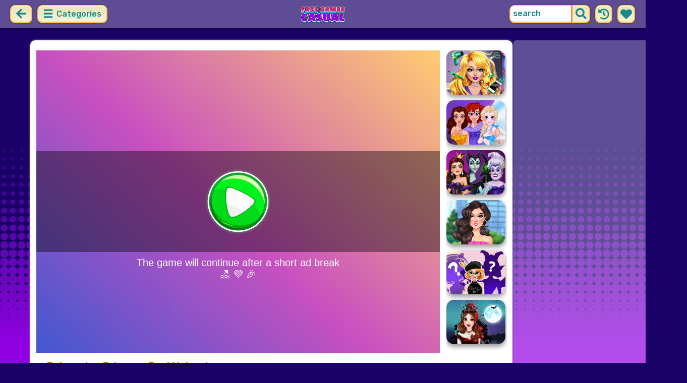

--- FILE ---
content_type: text/html; charset=UTF-8
request_url: https://freegamescasual.com/game/polynesian-princess-real-haircuts.html
body_size: 7807
content:
<!DOCTYPE html>
<html dir="ltr" xml:lang="en" lang="en">

<head>

    <title>Polynesian Princess Real Haircuts - FreeGamesCasual.com</title>

    <meta http-equiv="Content-Type" content="text/html; charset=UTF-8">
        <meta name="description" content="Free Polynesian Princess Real Haircuts game on FreeGamesCasual.com. Get Moana ready for an amazing adventure with a brand new real haircut! Our newest princess loves to sail the ocean and fight for what is right, so she needs a hairstyle that fits her brave personality.">
        <link rel="canonical" href="https://freegamescasual.com/game/polynesian-princess-real-haircuts.html">
    <meta property="og:title" content="Polynesian Princess Real Haircuts">
    <meta property="og:description" content="Free Polynesian Princess Real Haircuts game on FreeGamesCasual.com. Get Moana ready for an amazing adventure with a brand new real haircut! Our newest princess loves to sail the ocean and fight for what is right, so she needs a hairstyle that fits her brave personality.">
    <meta property="og:type" content="game">
    <meta property="og:site_name" content="FreeGamesCasual.com">
    <meta property="og:url" content="https://freegamescasual.com/game/polynesian-princess-real-haircuts.html">
    <meta property="og:image" content="https://static.witchhut.com/thumbs/polynesian-princess-real-haircuts/thumb_400x300.jpg">

    <meta property="sg:type" content="portal">
    <meta name="viewport" content="width=device-width, initial-scale=1.0, shrink-to-fit=no, viewport-fit=cover">
    <meta name="apple-mobile-web-app-title" content="FreeGamesCasual.com">
    <meta name="application-name" content="FreeGamesCasual.com">

    <link rel="image_src" href="https://static.witchhut.com/thumbs/polynesian-princess-real-haircuts/thumb_400x300.jpg">
    <meta name="apple-touch-fullscreen" content="yes">
    <meta name="mobile-web-app-capable" content="yes">

        <link rel="preconnect" href="https://fonts.gstatic.com" crossorigin="">
    <link rel="preload" href="https://fonts.googleapis.com/css?family=Rubik:500&display=swap" as="style" onload="this.onload=null;this.rel='stylesheet'">
    <noscript>
        <link rel="stylesheet" href="https://fonts.googleapis.com/css?family=Rubik:500&display=swap">
    </noscript>
    <link rel="preconnect" href="https://www.googletagmanager.com" crossorigin="">
    <link rel="preconnect" href="https://cdn.witchhut.com/" crossorigin="">
    <link rel="preconnect" href="https://static.witchhut.com/" crossorigin="">
    <link rel="preconnect" href="https://cdn.taptapkit.com/" crossorigin="">

    


<!-- Google tag (gtag.js) -->
<script async src="https://www.googletagmanager.com/gtag/js?id=G-971C7K6X7T"></script>
<script>
  window.dataLayer = window.dataLayer || [];
  function gtag(){dataLayer.push(arguments);}
  /*
  gtag('consent', 'default', {
    'ad_storage': 'denied',
    'analytics_storage': 'denied'
  });
  */
  gtag('js', new Date());
  gtag('config', 'G-971C7K6X7T');
</script>


                    <link rel="alternate" hreflang="x-default" href="https://freegamescasual.com/game/polynesian-princess-real-haircuts.html">
        
            <link rel="shortcut icon" href="https://freegamescasual.com/images/website-freegamescasual/favicon.ico" type="image/x-icon">
    <link href="https://freegamescasual.com/css/base.css?1666352795" rel="stylesheet" type="text/css">
<link href="https://freegamescasual.com/css/play.css?1666352794" rel="stylesheet" type="text/css">
<link href="https://freegamescasual.com/css/base-freegamescasual.css?1670422203" rel="stylesheet" type="text/css">
    <script>var SITE_URL = 'https://freegamescasual.com', PLATFORM = 'desktop', AUDIENCE = 'girls', FAVORITES_COOKIE_NAME = 'favgames'; </script>
    <script src="https://freegamescasual.com/js/jquery.min.js"></script>
    <script src="https://freegamescasual.com/js/functions.js?1749217005"></script>

    <script>
var gameDb = { id:1925, slug:'polynesian-princess-real-haircuts', name:'Polynesian Princess Real Haircuts', categorySlug:'real-haircuts', width:800, height:600, thumb:'https://static.witchhut.com/thumbs/polynesian-princess-real-haircuts/thumb_180x135.jpg'};
</script>
    
<script>var GA_SID = 'freegamescasual.com';</script>


            <script>window.googletag = window.googletag || {cmd: []};</script>
<script async src="https://securepubads.g.doubleclick.net/tag/js/gpt.js"></script>
<script>
	var interstitialSlot;
	googletag.cmd.push(function() {

	interstitialSlot = googletag.defineOutOfPageSlot('/4244160/witch_interstitial', googletag.enums.OutOfPageFormat.INTERSTITIAL).setTargeting('sid', 'freegamescasual.com');
    if (interstitialSlot) {
      interstitialSlot.addService(googletag.pubads());
      
	googletag.pubads().addEventListener('slotOnload', function(event) {
	if (interstitialSlot === event.slot) {
	  console.log('_interload_');
	}
	});
	}

    
	nc_banner_rectangle = googletag.defineSlot('/4244160/witch_rectangle', [[300, 250], [336, 280]], 'div-gpt-ad-nc_banner_rectangle').setTargeting('sid', 'freegamescasual.com').addService(googletag.pubads());
	nc_banner_skyscraper = googletag.defineSlot('/4244160/witch_skyscraper', [[160, 600],[300, 600]], 'div-gpt-ad-nc_banner_skyscraper').setTargeting('sid', 'freegamescasual.com').addService(googletag.pubads());
	nc_banner_leaderboard = googletag.defineSlot('/4244160/witch_leaderboard', [[728, 90]], 'div-gpt-ad-nc_banner_leaderboard').setTargeting('sid', 'freegamescasual.com').addService(googletag.pubads());

	if(typeof isPaidUser !== 'undefined' && isPaidUser) googletag.pubads().setTargeting('cpg', isPaidUser);
	//googletag.pubads().set("page_url", window.location.href);
        googletag.pubads().disableInitialLoad();
        	//googletag.pubads().enableLazyLoad({ fetchMarginPercent: 100,  renderMarginPercent: 0});
    googletag.pubads().enableSingleRequest();
	googletag.enableServices();
  });
</script>
    

<script async src="https://fundingchoicesmessages.google.com/i/pub-4384771068963781?ers=1" nonce="8WZN8xexBQ1kEsHXOex3BQ"></script><script nonce="8WZN8xexBQ1kEsHXOex3BQ">(function() {function signalGooglefcPresent() {if (!window.frames['googlefcPresent']) {if (document.body) {const iframe = document.createElement('iframe'); iframe.style = 'width: 0; height: 0; border: none; z-index: -1000; left: -1000px; top: -1000px;'; iframe.style.display = 'none'; iframe.name = 'googlefcPresent'; document.body.appendChild(iframe);} else {setTimeout(signalGooglefcPresent, 0);}}}signalGooglefcPresent();})();</script>

</head>

<body class="freegamescasual girls desktop masonry play play season4">

	    <script type="application/ld+json">
        {
            "@context": "https://schema.org",
            "@type": "SoftwareApplication",
            "name": "Polynesian Princess Real Haircuts",
            "url": "https://freegamescasual.com/game/polynesian-princess-real-haircuts.html",
            "author": {
                "@type": "Organization",
                "name": "FreeGamesCasual.com"
            },
            "description": "Get Moana ready for an amazing adventure with a brand new real haircut! Our newest princess loves to sail the ocean and fight for what is right, so she needs a hairstyle that fits her brave personality. Dive into the salon to cut, dye and style Moana's hair, then pick accessories, tattoos and outfits to finish her transformation.",
            "applicationCategory": "GameApplication",
            "operatingSystem": "any",
            "aggregateRating": {
                "@type": "AggregateRating",
                "worstRating": 0,
                "bestRating": 100,
                "ratingValue": 72,
                "ratingCount": 94            },
            "image": "https://cdn.witchhut.com/html5/games-thumb/sources/polynesian-princess-real-haircuts.jpg",
            "offers": {
                "@type": "Offer",
                "category": "free",
                "price": 0,
                "priceCurrency": "EUR"
            }
        }
	    </script>
        <script type="application/ld+json">
        {
            "@context": "https://schema.org",
            "@type": "BreadcrumbList",
            "itemListElement": [{
                "@type": "ListItem",
                "position": 1,
                "name": "Casual Games For Girls",
                "item": "https://freegamescasual.com/"
            }, {
                "@type": "ListItem",
                "position": 2,
                "name": "Real Haircuts Games",
                "item": "https://freegamescasual.com/real-haircuts-games.html"
            }]
        }
	    </script>
		
<div id="page">
<header>
    		<a href="https://freegamescasual.com/" id="b-back-header" class="button tab-left ico left" onclick="if( document.referrer.indexOf(window.location.hostname) >= 0 && history.length > 2 ) {history.go(-1); return false;}">
		<svg xmlns="http://www.w3.org/2000/svg" viewBox="0 0 448 512"><path class="ico-bg" d="M257.5 445.1l-22.2 22.2c-9.4 9.4-24.6 9.4-33.9 0L7 273c-9.4-9.4-9.4-24.6 0-33.9L201.4 44.7c9.4-9.4 24.6-9.4 33.9 0l22.2 22.2c9.5 9.5 9.3 25-.4 34.3L136.6 216H424c13.3 0 24 10.7 24 24v32c0 13.3-10.7 24-24 24H136.6l120.5 114.8c9.8 9.3 10 24.8.4 34.3z"></path></svg>	
		</a>
    
        <div id="menu1" class="menu left">
        <nav>
            <span class="button text menu-title ico"><svg xmlns="http://www.w3.org/2000/svg" viewBox="0 0 448 512">
<path class="ico-bg" d="M405,216H44c-13.3,0-24,10.7-24,24v32c0,13.3,10.7,24,24,24l361,0c13.3,0,24-10.7,24-24v-32C429,226.7,418.3,216,405,216z"/>
<path class="ico-bg" d="M405,55.9H44c-13.3,0-24,10.7-24,24v32c0,13.3,10.7,24,24,24l361,0c13.3,0,24-10.7,24-24v-32C429,66.6,418.3,55.9,405,55.9z"/>
<path class="ico-bg" d="M405,376.1H44c-13.3,0-24,10.7-24,24v32c0,13.3,10.7,24,24,24l361,0c13.3,0,24-10.7,24-24v-32C429,386.8,418.3,376.1,405,376.1z"/>
</svg>
 Categories</span>
            <ul>
                                        <li><a href="https://freegamescasual.com/new-games.html"
               class="menu-slug-new ico"><svg xmlns="http://www.w3.org/2000/svg" viewBox="0 0 40 40" ><path fill="#FFFFFF" d="m24.3 40c-0.6 0-1.3-0.1-1.9-0.2-1-0.3-1.9-0.8-2.5-1.3-0.6 0.5-1.5 0.9-2.5 1.3-0.6 0.2-1.2 0.2-1.9 0.2-1.6 0-3-0.5-3.6-0.6l-0.2-0.1c-4.7-1.6-14-14.6-11.2-24.6 1.2-4.2 5.6-8.6 12.5-8.6h0.2c1.2 0.1 2.4 0.3 3.5 0.7-0.1-1.4-0.7-6.5-0.7-6.5l8.3 0.4-0.1 0.9c2-1 4.3-1.6 6.9-1.6h0.7c0.3 0 2-0.1 2-0.1h2.2v2.4 0.1c-0.1 2.1-0.6 4.1-1.5 5.9 2.6 1.8 4.1 4.3 4.6 6.2 2.8 9.9-6.5 23-11.2 24.6l-0.2 0.1c-0.4 0.4-1.8 0.8-3.4 0.8z"/><path fill="#995F44" d="m18.6 4.4 3.1 0.2-1 7s-1.5 0-1.5-0.2c0.1-0.2-0.6-7-0.6-7z"/><path fill="#14B6A4" d="m32.6 4.2v-0.2s-1.7 0.1-1.9 0.1c-4-0.2-7.2 1-9.5 4.4-0.4 0.8-1 2.4-1.5 3.1 0 0.1 2 0.3 4.1 0.5 3.4-2.3 6.3-4.8 8.8-7.9z"/><path fill="#008E8F" d="m23.9 12c1.7 0.3 3.6 0.5 4.4 0.9 2.7-1.9 4.2-5.4 4.5-8.7-2.7 3.1-5.6 5.6-8.9 7.8z"/><path fill="#FC5458" d="m20.3 11.6v22.4c-0.6 0.5-1.4 1.7-3 2.2-1.9 0.5-3.9-0.4-4-0.4-3.6-1.2-11.3-12.2-9-20.1 0.7-2.6 3.7-6.5 9.5-6.5 1.7 0.2 3.5 0.7 4.9 1.7 0.4 0.5 0.8 0.7 1.6 0.7z"/><path fill="#FC5458" d="m20.3 11.6v22.4c-0.6 0.5-1.4 1.7-3 2.2-1.9 0.5-3.9-0.4-4-0.4-3.6-1.2-11.3-12.2-9-20.1 0.7-2.6 3.7-6.5 9.5-6.5 1.7 0.2 3.5 0.7 4.9 1.7 0.4 0.5 0.8 0.7 1.6 0.7z"/><path fill="#DD2C2C" d="m19.5 11.6v22.4c0.6 0.5 1.4 1.7 3 2.2 1.9 0.5 3.9-0.4 4-0.4 3.5-1.2 11.2-12.1 8.9-20.1-0.7-2.6-3.8-6.5-9.5-6.5-1.7 0.2-3.5 0.7-4.9 1.7-0.3 0.5-0.7 0.7-1.5 0.7z"/></svg>
 New Games</a>
        </li>
                <li><a href="https://freegamescasual.com/top-rated-games.html"
               class="menu-slug-top-rated ico"><svg xmlns="http://www.w3.org/2000/svg" fill="#1a8a85" viewBox="0 0 512 512"><path d="M466.27 286.7C475.04 271.84 480 256 480 236.85c0-44.015-37.218-85.58-85.82-85.58H357.7c4.92-12.8 8.85-28.13 8.85-46.54C366.55 31.936 328.86 0 271.28 0c-61.607 0-58.093 94.933-71.76 108.6-22.747 22.747-49.615 66.447-68.76 83.4H32c-17.673 0-32 14.327-32 32v240c0 17.673 14.327 32 32 32h64c14.893 0 27.408-10.174 30.978-23.95 44.51 1 75.06 39.94 177.802 39.94H327c77.117 0 111.986-39.423 112.94-95.33 13.32-18.425 20.3-43.122 17.34-67 9.854-18.452 13.664-40.343 9-63zm-61.75 53.83c12.56 21.13 1.26 49.4-13.94 57.57 7.7 48.78-17.608 65.9-53.12 65.9h-37.82C228 464 181.61 426.17 128 426.17V240h10.92c28.36 0 67.98-70.9 94.54-97.46 28.36-28.36 18.9-75.63 37.82-94.54 47.27 0 47.27 32.98 47.27 56.73 0 39.17-28.36 56.72-28.36 94.54h104c21.1 0 37.73 18.9 37.82 37.82.1 18.9-12.82 37.8-22.27 37.8 13.49 14.555 16.37 45.236-5.2 65.62zM88 432c0 13.255-10.745 24-24 24s-24-10.745-24-24 10.745-24 24-24 24 10.745 24 24z"/></svg> Top Rated</a>
        </li>
                <li><a href="https://freegamescasual.com/most-played-games.html"
               class="menu-slug-most-played ico"><svg xmlns="http://www.w3.org/2000/svg" fill="#1a8a85" viewBox="0 0 448 512"><path d="M323.56 51.2c-20.8 19.3-39.58 39.6-56.22 59.97C240.08 73.62 206.28 35.53 168 0 69.74 91.17 0 209.96 0 281.6 0 408.85 100.3 512 224 512s224-103.15 224-230.4c0-53.27-51.98-163.14-124.44-230.4zM304.1 391.85C282.43 407 255.72 416 226.86 416 154.7 416 96 368.26 96 290.75c0-38.6 24.3-72.63 72.8-130.75 6.93 7.98 98.83 125.34 98.83 125.34l58.63-66.88c4.14 6.85 7.9 13.55 11.27 19.97 27.35 52.2 15.8 118.97-33.43 153.42z"/></svg>  Most Played</a>
        </li>
                                                            <li><a href="https://freegamescasual.com/exclusive-games.html" class="menu-slug-exclusive"><img
                                    src="https://freegamescasual.com/images/menu-icons/ico-freegamescasual.png"
                                    alt="Exclusive" width="26" height="24">Exclusive</a></li>
                                        <li><a href="https://freegamescasual.com/princesses-games.html" class="menu-slug-princesses"><img
                                    src="https://freegamescasual.com/images/menu-icons/ico-freegamescasual.png"
                                    alt="Princesses" width="26" height="24">Princesses</a></li>
                                        <li><a href="https://freegamescasual.com/dress-up-games.html" class="menu-slug-dress-up"><img
                                    src="https://freegamescasual.com/images/menu-icons/ico-freegamescasual.png"
                                    alt="Dress Up" width="26" height="24">Dress Up</a></li>
                                        <li><a href="https://freegamescasual.com/fashion-games.html" class="menu-slug-fashion"><img
                                    src="https://freegamescasual.com/images/menu-icons/ico-freegamescasual.png"
                                    alt="Fashion" width="26" height="24">Fashion</a></li>
                                        <li><a href="https://freegamescasual.com/makeover-games.html" class="menu-slug-makeover"><img
                                    src="https://freegamescasual.com/images/menu-icons/ico-freegamescasual.png"
                                    alt="Makeover" width="26" height="24">Makeover</a></li>
                                        <li><a href="https://freegamescasual.com/hairstyle-games.html" class="menu-slug-hairstyle"><img
                                    src="https://freegamescasual.com/images/menu-icons/ico-freegamescasual.png"
                                    alt="Hairstyle" width="26" height="24">Hairstyle</a></li>
                                        <li><a href="https://freegamescasual.com/wedding-games.html" class="menu-slug-wedding"><img
                                    src="https://freegamescasual.com/images/menu-icons/ico-freegamescasual.png"
                                    alt="Wedding" width="26" height="24">Wedding</a></li>
                                        <li><a href="https://freegamescasual.com/disney-games.html" class="menu-slug-disney"><img
                                    src="https://freegamescasual.com/images/menu-icons/ico-freegamescasual.png"
                                    alt="Disney" width="26" height="24">Disney</a></li>
                                        <li><a href="https://freegamescasual.com/couples-games.html" class="menu-slug-couples"><img
                                    src="https://freegamescasual.com/images/menu-icons/ico-freegamescasual.png"
                                    alt="Couples" width="26" height="24">Couples</a></li>
                                        <li><a href="https://freegamescasual.com/cartoons-games.html" class="menu-slug-cartoons"><img
                                    src="https://freegamescasual.com/images/menu-icons/ico-freegamescasual.png"
                                    alt="Cartoons" width="26" height="24">Cartoons</a></li>
                                        <li><a href="https://freegamescasual.com/design-games.html" class="menu-slug-design"><img
                                    src="https://freegamescasual.com/images/menu-icons/ico-freegamescasual.png"
                                    alt="Design" width="26" height="24">Design</a></li>
                                        <li><a href="https://freegamescasual.com/cooking-games.html" class="menu-slug-cooking"><img
                                    src="https://freegamescasual.com/images/menu-icons/ico-freegamescasual.png"
                                    alt="Cooking" width="26" height="24">Cooking</a></li>
                                        <li><a href="https://freegamescasual.com/clean-up-games.html" class="menu-slug-clean-up"><img
                                    src="https://freegamescasual.com/images/menu-icons/ico-freegamescasual.png"
                                    alt="Clean Up" width="26" height="24">Clean Up</a></li>
                                </ul>
        </nav>
    </div><!--#menu-->
                            
        	<div id="search" class="right">
        <div class="button square ico left mobile-only" onclick="hideMobileSearch();">
		<svg xmlns="http://www.w3.org/2000/svg" viewBox="0 0 352 512"><path d="M242.72 256l100.07-100.07c12.28-12.28 12.28-32.19 0-44.48l-22.24-22.24c-12.28-12.28-32.19-12.28-44.48 0L176 189.28 75.93 89.21c-12.28-12.28-32.19-12.28-44.48 0L9.21 111.45c-12.28 12.28-12.28 32.19 0 44.48L109.28 256 9.21 356.07c-12.28 12.28-12.28 32.19 0 44.48l22.24 22.24c12.28 12.28 32.2 12.28 44.48 0L176 322.72l100.07 100.07c12.28 12.28 32.2 12.28 44.48 0l22.24-22.24c12.28-12.28 12.28-32.19 0-44.48L242.72 256z"></path></svg>		</div>
    	<form action="https://freegamescasual.com/index.php" method="GET">
                		<input type="hidden" name="f" value="1">
    		<input type="hidden" name="lang" value="en">
        	<input type="text" name="s" value="search" id="search-field" aria-label="search field" class="left" autocomplete="off">
            <button type="submit" class="ico left" id="button-submit-search" aria-label="search button">
            <svg xmlns="http://www.w3.org/2000/svg" viewBox="0 0 512 512"><path class="ico-bg" d="M505 442.7L405.3 343c-4.5-4.5-10.6-7-17-7H372c27.6-35.3 44-79.7 44-128C416 93.1 322.9 0 208 0S0 93.1 0 208s93.1 208 208 208c48.3 0 92.7-16.4 128-44v16.3c0 6.4 2.5 12.5 7 17l99.7 99.7c9.4 9.4 24.6 9.4 33.9 0l28.3-28.3c9.4-9.4 9.4-24.6.1-34zM208 336c-70.7 0-128-57.2-128-128 0-70.7 57.2-128 128-128 70.7 0 128 57.2 128 128 0 70.7-57.2 128-128 128z"/></svg>			</button>
        </form>
        <div id="show-recently-played" class="button square ico left" title="Recently played games">
		<svg xmlns="http://www.w3.org/2000/svg" fill="#1a8a85" viewBox="0 0 512 512"><path d="M504 255.53C504.253 392.17 392.82 503.903 256.18 504c-59.015.042-113.223-20.53-155.822-54.91-11.077-8.94-11.905-25.54-1.84-35.607l11.267-11.267c8.61-8.61 22.353-9.55 31.89-1.984C173.062 425.135 212.78 440 256 440c101.705 0 184-82.31 184-184 0-101.705-82.31-184-184-184-48.814 0-93.15 18.97-126.068 49.932l50.754 50.754c10.08 10.08 2.94 27.314-11.313 27.314H24c-8.837 0-16-7.163-16-16V38.627c0-14.254 17.234-21.393 27.314-11.314l49.372 49.372C129.21 34.136 189.552 8 256 8c136.8 0 247.747 110.78 248 247.53zm-180.912 78.784l9.823-12.63c8.138-10.463 6.253-25.542-4.2-33.68L288 256.35V152c0-13.255-10.745-24-24-24h-16c-13.255 0-24 10.745-24 24v135.65l65.41 50.874c10.463 8.137 25.54 6.253 33.68-4.2z"/></svg>		</div>
        <div id="show-your-favorite" class="button square ico left" title="Your favorite games">
		<svg xmlns="http://www.w3.org/2000/svg" fill="#1a8a85" viewBox="0 0 512 512"><path d="M462.3 62.6C407.5 15.9 326 24.3 275.7 76.2L256 96.5l-19.7-20.3C186.1 24.3 104.5 15.9 49.7 62.6c-62.8 53.6-66.1 149.8-9.9 207.9l193.5 199.8c12.5 12.9 32.8 12.9 45.3 0l193.5-199.8c56.3-58.1 53-154.3-9.8-207.9z"/></svg>		</div>
      <div id="search-result" class="sidelist-thumb-text"></div>
	 </div><!--#search-->

    
    	<div id="logo-top"><a href="https://freegamescasual.com/"  title="GIRL GAMES"><img src="https://freegamescasual.com/images/website-freegamescasual/logo.png" alt="FreeGamesCasual.com Logo"></a></div>
    </header>


<div id="body">


    <section>
			    <aside>
	        <div id="tabs-game" class="left">
	        <a href="#" id="thumbsup" onclick='return rateGame(1,"polynesian-princess-real-haircuts")' title="I like it"><img src="https://freegamescasual.com/images/tab-like.png" alt="I like it" width="34" height="33"></a>
	        <a href="#" id="thumbsdown" onclick='return rateGame(0,"polynesian-princess-real-haircuts")' title="I don't like it"><img src="https://freegamescasual.com/images/tab-dislike.png" alt="I don't like it" width="34" height="33"></a>
	        <script>if(0) $("#thumbsup, #thumbsdown").hide();</script>
	        <a href="#" rel="nofollow" id="favorite" onclick='$.ajax({type:"GET", url: "https://freegamescasual.com/includes/ajax.favoriteGame.php?id=1925", dataType: "script"}); return false;' title="Add Favorite" data-title-remove="Remove Favorite"><img id="img-favorite" src="https://freegamescasual.com/images/tab-favorite-girls.png" alt="Add Favorite" width="34" height="33"></a>
	        <a href="https://freegamescasual.com/real-haircuts-games.html" class="tab-more desktop-only" ><img src="https://freegamescasual.com/images/tab-favorite-boys.png" alt="more games" width="34" height="33">more games</a>
			</div><!--#tabs-game-->
	    </aside>

		<div id="game-area">

	    <aside>
	    
        <div id="side-games">
		<a href="https://freegamescasual.com/game/audreys-glamorous-real-haircuts.html" title="Play Audrey's Glamorous Real Haircuts" class="thumb small  t"><img src="https://static.witchhut.com/thumbs/audreys-glamorous-real-haircuts/thumb_180x135.jpg" alt="Audrey's Glamorous Real Haircuts">
		<span class="game-name">Audrey's Glamorous Real Haircuts<br></span></a>
<a href="https://freegamescasual.com/game/princess-bff-beauty-salon.html" title="Play Princess BFF Beauty Salon" class="thumb small  t"><img src="https://static.witchhut.com/thumbs/princess-bff-beauty-salon/thumb_180x135.jpg" alt="Princess BFF Beauty Salon">
		<span class="game-name">Princess BFF Beauty Salon<br></span></a>
<a href="https://freegamescasual.com/game/lady-villains-bff-dress-up.html" title="Play Lady Villains BFF Dress Up" class="thumb small  t"><img src="https://static.witchhut.com/thumbs/lady-villains-bff-dress-up/thumb_180x135.jpg" alt="Lady Villains BFF Dress Up">
		<span class="game-name">Lady Villains BFF Dress Up<br></span></a>
<a href="https://freegamescasual.com/game/celebrity-quiet-luxury-vs-new-money-looks.html" title="Play Celebrity Quiet Luxury vs New Money Looks" class="thumb small  t"><img src="https://static.witchhut.com/thumbs/celebrity-quiet-luxury-vs-new-money-looks/thumb_180x135.jpg" alt="Celebrity Quiet Luxury vs New Money Looks">
		<span class="game-name">Celebrity Quiet Luxury vs New Money Looks<br></span></a>
<a href="https://freegamescasual.com/game/blonde-princess-artist-spell-factory.html" title="Play Blonde Princess Artist Spell Factory" class="thumb small  t"><img src="https://static.witchhut.com/thumbs/blonde-princess-artist-spell-factory/thumb_180x135.jpg" alt="Blonde Princess Artist Spell Factory">
		<span class="game-name">Blonde Princess Artist Spell Factory<br></span></a>
<a href="https://freegamescasual.com/game/princess-vampire-wedding-makeover.html" title="Play Princess Vampire Wedding Makeover" class="thumb small  t"><img src="https://static.witchhut.com/thumbs/princess-vampire-wedding-makeover/thumb_180x135.jpg" alt="Princess Vampire Wedding Makeover">
		<span class="game-name">Princess Vampire Wedding Makeover<br></span></a>
        </div><!--#side-games-->
    	</aside>

				<aside class="adSkyscraperEx-w">
	        <div class="adSkyscraperEx">
	        <div id='div-gpt-ad-nc_banner_rectangle'><script>googletag.cmd.push( function() {googletag.display('div-gpt-ad-nc_banner_rectangle');} )</script></div>
	        <br>
	        <div id='div-gpt-ad-nc_banner_skyscraper'><script>googletag.cmd.push( function() {googletag.display('div-gpt-ad-nc_banner_skyscraper');} )</script></div>
			</div>
	    </aside>

		<div id="game-wrapper" style="width:800px; height:600px; overflow:hidden;">

		<div id="game-content">
		
	            <iframe id="game-iframe" src="//cdn.witchhut.com/html5/games/polynesian-princess-real-haircuts/?wpid=50" width="800" height="600" style="width:800px; height:600px; overflow:hidden;" allow="autoplay; fullscreen"></iframe>

		
		</div>
		<script>if(typeof wthPlayer != 'undefined') wthPlayer.gameDivLoadedFlag = true;</script>
		</div>
		<br>
	    
	  	<div class="clear"></div>

		<h1 class="breadcrumbs" style="border-bottom:2px solid #e8bd7f;">Polynesian Princess Real Haircuts</h1>

				<a href="/contact/index.php?gslug=polynesian-princess-real-haircuts" target="_blank" style="position:absolute; margin-top:-10px; margin-left:20px; text-decoration:none; color:dimgray; font-size: 12px;" rel="nofollow">[ Send Game Feedback ]</a>

		<div class="adLeaderboard" style="background-color: #eee; border-radius:10px; padding-top:10px; width: 100%; height: 100px; text-align: center; margin-top: 50px;">
	        <div id='div-gpt-ad-nc_banner_leaderboard'><script>googletag.cmd.push( function() {googletag.display('div-gpt-ad-nc_banner_leaderboard');} )</script></div>
		</div>

				
		<div class="clear"></div>

	  	<article>

		

	        <div id="about">
	            <div id="left-half">
	               	Rating: 72% <span class="rated-empty"><span class="rated-full" style="width:72%"></span></span>
	               	<br><br>
	                <div class="tag-cloud">
					<a href="https://freegamescasual.com/real-haircuts-games.html" >real haircuts</a> <a href="https://freegamescasual.com/makeover-games.html" class="tag-category">makeover</a> <a href="https://freegamescasual.com/princess-games.html" >princess</a> <a href="https://freegamescasual.com/simulation-games.html" >simulation</a> <a href="https://freegamescasual.com/haircuts-games.html" >haircuts</a> <a href="https://freegamescasual.com/hairdresser-games.html" >hairdresser</a> <a href="https://freegamescasual.com/hairstyle-games.html" class="tag-category">hairstyle</a> <a href="https://freegamescasual.com/trim-games.html" >trim</a> <a href="https://freegamescasual.com/cut-games.html" >cut</a> <a href="https://freegamescasual.com/hair-games.html" >hair</a> <a href="https://freegamescasual.com/moana-games.html" >moana</a> <a href="https://freegamescasual.com/dresses-games.html" >dresses</a> <a href="https://freegamescasual.com/coiffure-games.html" >coiffure</a> 					</div>
						            </div>
	            <div id="right-half">
	            		                Get Moana ready for an amazing adventure with a brand new real haircut! Our newest princess loves to sail the ocean and fight for what is right, so she needs a hairstyle that fits her brave personality. Dive into the salon to cut, dye and style Moana's hair, then pick accessories, tattoos and outfits to finish her transformation.	                
                    

                    <br><br><br><a class="big20" href="https://www.witchhut.com/html5-games/polynesian-princess-real-haircuts.html" target="_blank" rel="nofollow noopener noreferrer"> +Add this game to your website</a>

                    	            </div>
	        </div><!--#about-->
			<div class="article-title">
			
				<h2><a href="https://freegamescasual.com/" title="Back to Home">Casual Games For Girls</a> &raquo;
				<a href="https://freegamescasual.com/real-haircuts-games.html">Real Haircuts Games</a> &raquo;
				Polynesian Princess Real Haircuts</h2><br><br>
			
		</div>
				</article>
	    <div class="clear"></div>
		</div>

				</section>
<script>
if(typeof googletag!='undefined')
	googletag.cmd.push(function() {	if (interstitialSlot) { googletag.display(interstitialSlot); console.log('_interset_'); }});
</script>
	<div class="clear"></div>
	
<footer>
	<div id="footer">
		&copy;FreeGamesCasual.com | <a href="https://freegamescasual.com/terms-of-use.html" target="_blank">Terms of Use</a> | <a href="https://freegamescasual.com/privacy-policy.html" target="_blank">Privacy Policy</a> | <a href="https://freegamescasual.com/cookie-policy.html" target="_blank">Cookie Policy</a> | <a href="https://freegamescasual.com/contact/index.php" target="_blank">Contact</a>

	    </div><!--#footer-->
</footer>
	<div class="clear"></div>
</div><!--#body-->
</div><!--#page-->

<div id="website-fader" class="website-fader"></div>


<script src="https://cdn.taptapkit.com/sdk/ttksdk.js?20260119104134_612f99f2" async></script>



<script defer src="https://static.cloudflareinsights.com/beacon.min.js/vcd15cbe7772f49c399c6a5babf22c1241717689176015" integrity="sha512-ZpsOmlRQV6y907TI0dKBHq9Md29nnaEIPlkf84rnaERnq6zvWvPUqr2ft8M1aS28oN72PdrCzSjY4U6VaAw1EQ==" data-cf-beacon='{"version":"2024.11.0","token":"964a78d8a6034a189e50316b0991ff14","server_timing":{"name":{"cfCacheStatus":true,"cfEdge":true,"cfExtPri":true,"cfL4":true,"cfOrigin":true,"cfSpeedBrain":true},"location_startswith":null}}' crossorigin="anonymous"></script>
</body>
</html>


--- FILE ---
content_type: text/html
request_url: https://cdn.witchhut.com/html5/games/polynesian-princess-real-haircuts/?wpid=50
body_size: 1681
content:
<!DOCTYPE HTML>
<html lang="en">
<head>
	<meta charset="UTF-8" />
	<meta name="viewport" content="user-scalable=no, width=device-width, initial-scale=1, minimum-scale=1, maximum-scale=1" />
	<title>polynesian-princess-real-haircuts</title>

	<script>
		var WitchSDK = {};
		var control_hash = 'WWxjNWFreHVjRE5pTTJOellsYzVha3h1VWpGaFIyaHFaRWRzTTB4SE1YWlplVFV3WVZkMGQxbFlVbmRaV0ZFOQ==';
	</script>
	<script src="https://cdn.taptapkit.com/sdk/ttksdk.js?20260124203436_a77ab90f"></script>
	<script src="https://cdn.witchhut.com/html5/games-api/witch-sdk/witchSDK.js?20260124203436_a77ab90f"></script>

	<script>
	var gameCfg =
	{
	framework: 'animate', frameworkVersion: '5.0', atlasCount: 0,
	pid: 0, gid: 59, dev: 2,
	slugDb: 'polynesian-princess-real-haircuts', nameDb: 'Polynesian Princess Real Haircuts', widthDb: 800, heightDb: 600,
	premium: 0, endless: 0, has_intro:1, theme:'girls', buster: 'a4458383',
	upNextGames: [{s:'rainbow-girls-dress-up-challenge', n:'Rainbow Girls Dress Up Challenge'},{s:'princess-cute-beads-summer-jewelry', n:'Princess Cute Beads Summer Jewelry'},{s:'princesses-moving-house-deco', n:'Princesses Moving House Deco'},{s:'balletcore-vs-flowery-fashion-challenge', n:'Balletcore vs Flowery Fashion Challenge'},{s:'wendys-gothic-hairstyle-challenge', n:'Wendy\'s Gothic Hairstyle Challenge'},{s:'exotic-princess-fashion', n:'Exotic Princess Fashion'},{s:'pretty-pastel-party-makeover', n:'Pretty Pastel Party Makeover'},{s:'aisha-wish-come-true-makeover', n:'Aisha Wish Come True Makeover'},{s:'princesses-welcome-summer-party', n:'Princesses Welcome Summer Party'},{s:'pink-obsession-barbara-core', n:'Pink Obsession Barbara Core'},{s:'princess-trash-the-dress-party', n:'Princess Trash The Dress Party'},{s:'princess-first-college-party', n:'Princess First College Party'}],
 	branding:{partnerLogoImage:'', thumbnailsSlugs: ["princess-spring-cleaning","princess-cottage-core-vs-mermaid-core-rivals","princess-hidden-life","princess-flower-fashion-look","princesses-moving-house-deco"]},
	hash: '[base64]',
	libs: ['witch-sdk/sdk1-integration.js?22aug12','easeljs-1.0.0.min.js','tweenjs-1.0.0.min.js','preloadjs-1.0.0.min.js','soundjs-1.0.0.min.js','movieclip-1.0.0.min.js','proton-1.0.0.min.js','bitmapdata-1.1.1.min.js','functions-animate.js?13apr','uploads/canvas-toblob-min.js','uploads/filesaver-min.js']
	}
	var adsCfg = {pid:'', acc:'', acc0:'', adBlocked: false, capping: 120, prerollActive: true, midrollActive: true, midrollLocation: 'start_stage, unlock_reward', dfpCustomVars: '', hasBackupAd: true, refresh: false, disableAds: false };
	WitchSDK.initPage(gameCfg,adsCfg);
	</script>

</head>

<body>


<script defer src="https://static.cloudflareinsights.com/beacon.min.js/vcd15cbe7772f49c399c6a5babf22c1241717689176015" integrity="sha512-ZpsOmlRQV6y907TI0dKBHq9Md29nnaEIPlkf84rnaERnq6zvWvPUqr2ft8M1aS28oN72PdrCzSjY4U6VaAw1EQ==" data-cf-beacon='{"version":"2024.11.0","token":"88cfe372cab443519d33a6871412fad6","server_timing":{"name":{"cfCacheStatus":true,"cfEdge":true,"cfExtPri":true,"cfL4":true,"cfOrigin":true,"cfSpeedBrain":true},"location_startswith":null}}' crossorigin="anonymous"></script>
</body>
</html>

--- FILE ---
content_type: text/html; charset=utf-8
request_url: https://www.google.com/recaptcha/api2/aframe
body_size: 268
content:
<!DOCTYPE HTML><html><head><meta http-equiv="content-type" content="text/html; charset=UTF-8"></head><body><script nonce="193QG_Hh--F-h14-ECwJ5w">/** Anti-fraud and anti-abuse applications only. See google.com/recaptcha */ try{var clients={'sodar':'https://pagead2.googlesyndication.com/pagead/sodar?'};window.addEventListener("message",function(a){try{if(a.source===window.parent){var b=JSON.parse(a.data);var c=clients[b['id']];if(c){var d=document.createElement('img');d.src=c+b['params']+'&rc='+(localStorage.getItem("rc::a")?sessionStorage.getItem("rc::b"):"");window.document.body.appendChild(d);sessionStorage.setItem("rc::e",parseInt(sessionStorage.getItem("rc::e")||0)+1);localStorage.setItem("rc::h",'1769304669236');}}}catch(b){}});window.parent.postMessage("_grecaptcha_ready", "*");}catch(b){}</script></body></html>

--- FILE ---
content_type: text/html; charset=utf-8
request_url: https://www.google.com/recaptcha/api2/aframe
body_size: -271
content:
<!DOCTYPE HTML><html><head><meta http-equiv="content-type" content="text/html; charset=UTF-8"></head><body><script nonce="RvDkN8trBbngbAfTD1_DUQ">/** Anti-fraud and anti-abuse applications only. See google.com/recaptcha */ try{var clients={'sodar':'https://pagead2.googlesyndication.com/pagead/sodar?'};window.addEventListener("message",function(a){try{if(a.source===window.parent){var b=JSON.parse(a.data);var c=clients[b['id']];if(c){var d=document.createElement('img');d.src=c+b['params']+'&rc='+(localStorage.getItem("rc::a")?sessionStorage.getItem("rc::b"):"");window.document.body.appendChild(d);sessionStorage.setItem("rc::e",parseInt(sessionStorage.getItem("rc::e")||0)+1);localStorage.setItem("rc::h",'1769304669438');}}}catch(b){}});window.parent.postMessage("_grecaptcha_ready", "*");}catch(b){}</script></body></html>

--- FILE ---
content_type: text/css
request_url: https://freegamescasual.com/css/base-freegamescasual.css?1670422203
body_size: 870
content:
html
{
    background-color: #190167;
    background-image: url("data:image/svg+xml,%3Csvg xmlns='http://www.w3.org/2000/svg' viewBox='0 0 1500 1000'%3E%3Cdefs%3E%3Cg id='a'%3E%3Ccircle fill='%231d016b' r='.5' /%3E%3Ccircle fill='%2321026f' cx='20' r='1' /%3E%3Ccircle fill='%23250273' cx='40' r='1.5' /%3E%3Ccircle fill='%23290278' cx='60' r='2' /%3E%3Ccircle fill='%232c037c' cx='80' r='2.5' /%3E%3Ccircle fill='%23300380' cx='100' r='3' /%3E%3Ccircle fill='%23340384' cx='120' r='3.5' /%3E%3Ccircle fill='%23380489' cx='140' r='4' /%3E%3Ccircle fill='%233c048d' cx='160' r='4.5' /%3E%3Ccircle fill='%23400491' cx='180' r='5' /%3E%3Ccircle fill='%23440595' cx='200' r='5.5' /%3E%3Ccircle fill='%23480599' cx='220' r='6' /%3E%3Ccircle fill='%234c059e' cx='240' r='7' /%3E%3Ccircle fill='%235005a2' cx='260' r='7.5' /%3E%3Ccircle fill='%235406a6' cx='280' r='8' /%3E%3Ccircle fill='%235806ab' cx='300' r='8.5' /%3E%3Ccircle fill='%235c06af' cx='320' r='9' /%3E%3Ccircle fill='%236006b3' cx='340' r='9.5' /%3E%3Ccircle fill='%236406b7' cx='360' r='10' /%3E%3Ccircle fill='%236906bc' cx='380' r='10.5' /%3E%3Ccircle fill='%236d05c0' cx='400' r='11' /%3E%3Ccircle fill='%237105c4' cx='420' r='11.5' /%3E%3Ccircle fill='%237605c8' cx='440' r='12' /%3E%3Ccircle fill='%237a04cd' cx='460' r='12.5' /%3E%3Ccircle fill='%237f04d1' cx='480' r='13' /%3E%3Ccircle fill='%238303d5' cx='500' r='13.5' /%3E%3Ccircle fill='%238802d9' cx='520' r='14' /%3E%3Ccircle fill='%238c01de' cx='540' r='14.5' /%3E%3Ccircle fill='%239100E2' cx='560' r='15' /%3E%3Cpath fill='%239100E2' d='M560-15h9999v30H560z' /%3E%3C/g%3E%3Cg id='b'%3E%3Cuse href='%23a'%3E%3C/use%3E%3Cuse y='20' href='%23a'%3E%3C/use%3E%3Cuse y='40' href='%23a'%3E%3C/use%3E%3Cuse y='60' href='%23a'%3E%3C/use%3E%3Cuse y='80' href='%23a'%3E%3C/use%3E%3C/g%3E%3Cg id='c'%3E%3Cuse href='%23b'%3E%3C/use%3E%3Cuse y='100' href='%23b'%3E%3C/use%3E%3Cuse y='200' href='%23b'%3E%3C/use%3E%3Cuse y='300' href='%23b'%3E%3C/use%3E%3Cuse y='400' href='%23b'%3E%3C/use%3E%3Cuse y='500' href='%23b'%3E%3C/use%3E%3C/g%3E%3C/defs%3E%3Cg transform='rotate(0 750 500)'%3E%3Cg transform='translate(750 250) rotate(90)'%3E%3Cuse transform='translate(0 600)' href='%23c'%3E%3C/use%3E%3Cuse href='%23c'%3E%3C/use%3E%3Cuse transform='translate(0 -600)' href='%23c'%3E%3C/use%3E%3Cuse transform='translate(0 -1200)' href='%23c'%3E%3C/use%3E%3C/g%3E%3C/g%3E%3C/svg%3E");
    background-attachment: fixed;
    background-repeat: no-repeat;
    background-size: cover; 
}
.desktop.masonry #logo-top a, .desktop.masonry #logo-top img {width:110px; margin-top:0px;}

.desktop #game-list #logo { background:url("../images/website-freegamescasual/logo-girl.png") 50% 50% no-repeat; background-size: contain;}
.desktop #game-list #logo { grid-row: 1/span 1; grid-column: 1/span 2; border-radius: 0px; text-align: center; }

.mobile #game-list #logo{ background-size: 12rem;  width:auto; height: 6rem;  margin: 0.5rem auto 5rem; }

.desktop.masonry.play #body{ border-bottom-left-radius:0px; border-bottom-right-radius:0px;}

.mobile #game-list #logo { background-image:url("../images/website-freegamescasual/logo-girl.png");}

.desktop.masonry #game-list h1 { color: #ffffff; }

.desktop .thumb, .desktop .thumb video { border-radius:15px; -webkit-border-radius:15px; }
/*.desktop .thumb:hover img {width:120%; height:120%;}*/
.thumb { border: 0!important; }

.mobile .thumb .game-name, .mobile #game-list h1 {color: #ffffff;}

.masonry.list #body .sidelist-thumb-text {grid-row: 2/span 3;}
.masonry.list #body .sidelist-thumb-text a { width:180px; height:33px; border-width: 0px; background:rgba(255, 255, 255, 0.24); color: #ffffff; }
.masonry.list #body .sidelist-thumb-text a:hover {background:rgba(255,255,255,.3); }

.tag-cloud a:hover {background-color:#ff4384;}
.tag-cloud a {border-color: #ffc8dc;}

#footer, #footer a {padding-bottom: 20px; color: rgb(255, 255, 255);}

.page-text-bg {color: rgb(255, 255, 255); overflow:auto; text-align: left; float: left;}
.page-text {font-size: 14px; line-height: normal;}
.page-text a {color: rgb(221, 173, 255); text-decoration: none;}
.page-text h2 {color: rgb(255, 255, 255); font-size: 16px;}

a .badge { right: auto; left:0; background: url(../images/website-mycutegames/badge-popular.png) no-repeat 50% 50%; width: 67px; height: 69px; -webkit-filter: drop-shadow(0px 2px 11px rgba(0,0,0,0.5));box-shadow:none;}
a .badge:after{display:none;}
a.new .badge {  background: url(../images/website-mycutegames/badge-new.png) no-repeat 50% 50%; }
a.recently-played .badge { background: url(../images/website-mycutegames/badge-recently-played.png) no-repeat 50% 50%;}

--- FILE ---
content_type: application/javascript; charset=utf-8
request_url: https://fundingchoicesmessages.google.com/f/AGSKWxXMEUR2NijPUm9y5n7CAeMNUYH70QReLIcNrZRXeuwJ9651tmqiVRV8F0ewHJ8ncvjXINoH8RAg5ug2zZVnle19AbhPowidBGMkSlXvlT_Pyt39Tcpo3l5QFvcgQwP8Bh07Oo65eCYjVPsKaAJRE1dnbLJUNWYIuTw15vPFgZCwj5zjXOEnOdjPLNuI/_/display?ad_/forum/ads_/bmndoubleclickad._adv_468./skyad.
body_size: -1289
content:
window['cffb7cc3-9aef-4d6f-a758-a9f1a2c5b19c'] = true;

--- FILE ---
content_type: application/javascript
request_url: https://cdn.witchhut.com/html5/games-api/bitmapdata-1.1.1.min.js
body_size: 5339
content:
/*
BitmapData for EaselJS
Version: 1.00
Author: kudox
http://kudox.jp/
http://twitter.com/u_kudox
Licensed under the MIT License
Copyright (c) 2013 kudox.jp
*/
this.createjs=this.createjs||{},function(){"use strict";function a(a,b,c,d){b=b>>0||a.width||300,c=c>>0||a.height||150;var f=this.canvas=e(b,c),g=this.context=f.getContext("2d");this.name=null,a&&g.drawImage(a,0,0),void 0!==d&&this.fillRect(new createjs.Rectangle(0,0,b,c),d),this._imageData=g.getImageData(0,0,b,c),this._contextChanged=!1}function b(a,b,c,d,e){for(;b>=a;){for(;b>=a&&this.getPixel32(a,c)!==d;)a++;if(a>b)break;for(a++;b>=a&&this.getPixel32(a,c)===d;)a++;e.push(new createjs.Point(a-1,c))}}function c(a,b){var c=a.width,d=a.height,e=b.width,f=b.height;if(0===c||0===d||0===e||0===f)return 0;var g=a.x,h=g+c,i=a.y,j=i+d,k=b.x,l=k+e,m=b.y,n=m+f;if(l>g&&n>i&&h>k&&j>m){var o=k>g?k:g,p=h>l?l:h,q=m>i?m:i,r=j>n?n:j;return new createjs.Rectangle(o,q,p-o,r-q)}return 0}function d(a){switch(a){case"<":return function(a,b){return b>a};case"<=":return function(a,b){return b>=a};case">":return function(a,b){return a>b};case">=":return function(a,b){return a>=b};case"==":return function(a,b){return a==b};case"!=":return function(a,b){return a!=b}}}function e(a,b){var c=document.createElement("canvas");return c.width=a,c.height=b,c}function f(b,c,d){var f;if(b instanceof a)f=b.context;else if(b instanceof HTMLCanvasElement)f=b.getContext("2d");else if(b instanceof createjs.Stage)f=b.canvas.getContext("2d");else if(b instanceof createjs.DisplayObject){if(!b.cacheCanvas)throw new Error("The source must be called DisplayObject.cache().");f=b.cacheCanvas.getContext("2d")}else if(b instanceof HTMLImageElement||b instanceof HTMLVideoElement){var g=e(c,d);f=g.getContext("2d"),f.drawImage(b,0,0)}return f}var g=a;g.VERSION="1.1.1",g.getBitmapData=function(b){var c,d,e;if(b instanceof createjs.DisplayObject){if(!b.cacheCanvas)throw new Error("The object must be called DisplayObject.cache().");return c=Object.create(a.prototype),d=c.canvas=b.cacheCanvas,e=c.context=d.getContext("2d"),c._imageData=e.getImageData(0,0,d.width,d.height),c.name=null,c._contextChanged=!1,c}};var h=a.prototype={get width(){return this.canvas.width},get height(){return this.canvas.height},get rect(){return new createjs.Rectangle(0,0,this.canvas.width,this.canvas.height)}};h.constructor=a,h.applyFilter=function(b,c,d,f){var g=c.x>>0,h=c.y>>0,i=c.width>>0,j=c.height>>0,k=d.x>>0,l=d.y>>0;if(b instanceof a||b instanceof createjs.Stage)b=b.canvas;else if(b instanceof createjs.DisplayObject){if(!b.cacheCanvas)throw new Error("The source of BitmapData.applyFilter(), must be called DisplayObject.cache().");b=b.cacheCanvas}var m=e(i,j),n=m.getContext("2d");n.drawImage(b,-g,-h),f.applyFilter(n,0,0,i,j),this.context.drawImage(m,k,l),this._contextChanged=!0},h.clearRect=function(a,b,c,d){this.context.clearRect(a,b,c,d),this._contextChanged=!0},h.clone=function(){var b=Object.create(a.prototype),c=this.canvas.width,d=this.canvas.height,f=b.canvas=e(c,d),g=b.context=f.getContext("2d");return this._contextChanged&&this.updateImageData(),g.putImageData(this._imageData,0,0),b._imageData=g.getImageData(0,0,c,d),b.name=this.name,b._contextChanged=!1,b},h.colorTransform=function(a,b){for(var c=a.x>>0,d=a.y>>0,e=a.width>>0,f=a.height>>0,g=this.context,h=g.getImageData(c,d,e,f),i=h.data,j=0,k=i.length;k>j;j+=4){var l=j,m=j+1,n=j+2,o=j+3;i[l]=i[l]*b.redMultiplier+b.redOffset,i[m]=i[m]*b.greenMultiplier+b.greenOffset,i[n]=i[n]*b.blueMultiplier+b.blueOffset,i[o]=i[o]*b.alphaMultiplier+b.alphaOffset}g.putImageData(h,c,d),this._contextChanged=!0},h.compare=function(b){var c=b.width,d=b.height;if(this.canvas.width!==c)return-3;if(this.canvas.height!==d)return-4;var g=f(b,c,d),h=g.getImageData(0,0,c,d),i=h.data;this._contextChanged&&this.updateImageData();var j=this._imageData,k=j.data;if(Array.prototype.slice.call(k).toString()===Array.prototype.slice.call(i).toString())return 0;for(var l=Object.create(a.prototype),m=l.canvas=e(c,d),n=l.context=m.getContext("2d"),o=l._imageData=n.createImageData(c,d),p=o.data,q=0,r=k.length;r>q;q+=4){var s=q,t=q+1,u=q+2,v=q+3,w=k[s]===i[s]&&k[t]===i[t]&&k[u]===i[u],x=k[v]===i[v];w?x||(p[s]=p[t]=p[u]=255,p[v]=k[v]-i[v]):(p[s]=k[s]-i[s]&255,p[t]=k[t]-i[t]&255,p[u]=k[u]-i[u]&255,p[v]=255)}return n.putImageData(o,0,0),l},h.copyChannel=function(a,b,c,d,e){for(var g=b.x>>0,h=b.y>>0,i=b.width>>0,k=b.height>>0,l=c.x>>0,m=c.y>>0,n=f(a,g+i,h+k),o=n.getImageData(g,h,i,k),p=o.data,q=j.getChannelIndex(d),r=this.context,s=r.getImageData(l,m,i,k),t=s.data,u=j.getChannelIndex(e),v=0,w=t.length;w>v;v+=4)t[v+u]=p[v+q];r.putImageData(s,l,m),this._contextChanged=!0},h.copyPixels=function(a,b,c,d,e,g){var h=b.x>>0,i=b.y>>0,j=b.width>>0,k=b.height>>0,l=c.x>>0,m=c.y>>0,n=f(a,h+j,i+k),o=n.getImageData(h,i,j,k);if(d){var p,q;e?(p=e.x>>0,q=e.y>>0):(p=0,q=0);for(var r=f(d,p+j,q+k),s=r.getImageData(p,q,j,k),t=o.data,u=s.data,v=3,w=t.length;w>v;v+=4)t[v]=u[v];g?(n.putImageData(o,h,i),this.context.drawImage(n.canvas,h,i,j,k,l,m,j,k)):this.context.putImageData(o,l,m)}else this.context.putImageData(o,l,m);this._contextChanged=!0},h.dispose=function(){delete this._imageData,delete this.context,delete this.canvas},h.draw=function(b,c,d,f,g,h){if(b instanceof a||b instanceof createjs.Stage)b=b.canvas;else if(b instanceof createjs.DisplayObject){if(!b.cacheCanvas)throw new Error("The source of BitmapData.draw(), must be called DisplayObject.cache().");b=b.cacheCanvas}else if(b instanceof HTMLImageElement||b instanceof HTMLVideoElement){var i=e(b.width,b.height),j=i.getContext("2d");j.drawImage(b,0,0),b=i}c=c||new createjs.Matrix2D;var k;if(d){var l=b.width,m=b.height;k=new a(b,l,m),k.colorTransform(new createjs.Rectangle(0,0,l,m),d),b=k.canvas}h=!!h;var n=this.context;n.save(),f&&(n.globalCompositeOperation=f),n.imageSmoothingEnabled=h,n.webkitImageSmoothingEnabled=h,n.mozImageSmoothingEnabled=h,g&&(n.rect(g.x,g.y,g.width,g.height),n.clip()),n.setTransform(c.a,c.b,c.c,c.d,c.tx,c.ty),n.drawImage(b,0,0),n.restore(),k&&k.dispose(),this._contextChanged=!0},h.drawImage=function(b,c,d,e,f,g,h,i,j){if(b instanceof a||b instanceof createjs.Stage)b=b.canvas;else if(b instanceof createjs.DisplayObject){if(!b.cacheCanvas)throw new Error("The source of BitmapData.drawImage(), must be called DisplayObject.cache().");b=b.cacheCanvas}void 0!==g?this.context.drawImage(b,c,d,e,f,g,h,i,j):void 0!==e?(g=c,h=d,i=e,j=f,this.context.drawImage(b,g,h,i,j)):(g=c||0,h=d||0,this.context.drawImage(b,g,h)),this._contextChanged=!0},h.expand=function(a){var b=a.x,c=a.y,d=Math.ceil,f=d(a.width),g=d(a.height),h=e(this.canvas.width+f,this.canvas.height+g),i=h.getContext("2d");i.drawImage(this.canvas,-b,-c),this.canvas=h,this.context=i,this._contextChanged=!0},h.fillRect=function(a,b){if(!isNaN(b)){var c=b>>16&255,d=b>>8&255,e=255&b,f=(b>>24&255)/255;b=0===f?"rgb("+c+","+d+","+e+")":"rgba("+c+","+d+","+e+","+f+")"}var g=this.context;g.save(),g.fillStyle=b,g.fillRect(a.x,a.y,a.width,a.height),g.restore(),this._contextChanged=!0},h.floodFill=function(a,c,d){this._contextChanged&&this.updateImageData();var e=this._imageData,f=e.width,g=e.height;if(a>>=0,c>>=0,!(0>a||0>c||a>=f||c>=g)){var h=this.getPixel32(a,c);if(h!==d){for(var i=(e.data,[new createjs.Point(a,c)]);i.length;){var j=i.shift(),k=j.x,l=j.y;if(this.getPixel32(k,l)!==d){for(var m=k;m>0&&this.getPixel32(m-1,l)===h;m--);for(var n=k;f-1>n&&this.getPixel32(n+1,l)===h;n++);for(var o=m;n>=o;o++)this.setPixel32(o,l,d);g>l+1&&b.call(this,m,n,l+1,h,i),l-1>=0&&b.call(this,m,n,l-1,h,i)}}this.updateContext()}}},h.getColorBoundsRect=function(a,b,c){void 0===c&&(c=!0),this._contextChanged&&this.updateImageData();for(var d=this._imageData,e=d.width,f=d.height,g=d.data,h=0/0,i=0/0,j=0/0,k=0/0,l=0,m=g.length;m>l;l+=4){var n=((g[l+3]<<24|g[l]<<16|g[l+1]<<8|g[l+2])&a)>>>0;if(c&&n===b||!c&&n!==b){var o=l/4,p=o%e,q=o/e>>0;isNaN(h)?(h=i=p,j=k=q):(h>p&&(h=p),p>i&&(i=p),j>q&&(j=q),q>k&&(k=q))}if(0===h&&i===e-1&&0===j&&k===f-1)break}return isNaN(h)?new createjs.Rectangle:new createjs.Rectangle(h,j,i-h+1,k-j+1)},h.getPixel=function(a,b){if(0>a||0>b)return 0;a>>=0,b>>=0,this._contextChanged&&this.updateImageData();var c=this._imageData,d=c.width,e=c.height;if(a>=d||b>=e)return 0;var f=c.data,g=4*(d*b+a),h=f[g],i=f[++g],j=f[++g];return h<<16|i<<8|j},h.getPixel32=function(a,b){if(0>a||0>b)return 0;a>>=0,b>>=0,this._contextChanged&&this.updateImageData();var c=this._imageData,d=c.width,e=c.height;if(a>=d||b>=e)return 0;var f=c.data,g=4*(d*b+a),h=f[g],i=f[++g],j=f[++g],k=f[++g];return(k<<24|h<<16|i<<8|j)>>>0},h.getPixels=function(a){return this.context.getImageData(a.x>>0,a.y>>0,a.width>>0,a.height>>0).data},h.histogram=function(a){for(var b=[[],[],[],[]],c=0,d=256;d>c;c++)b[0][c]=0,b[1][c]=0,b[2][c]=0,b[3][c]=0;var e=this.context.getImageData(a.x>>0,a.y>>0,a.width>>0,a.height>>0),f=e.data;for(c=0,d=f.length;d>c;c+=4)b[0][f[c]]++,b[1][f[c+1]]++,b[2][f[c+2]]++,b[3][f[c+3]]++;return b},h.hitTest=function(a,b,d,e,g){var h=a.x>>0,i=a.y>>0,j=this.canvas.width,k=this.canvas.height;this._contextChanged&&this.updateImageData();var l,m,n=this._imageData.data;if(d instanceof createjs.Point)return l=(d.x>>0)-h,m=(d.y>>0)-i,l>=j||m>=k||0>l||0>m?!1:b<=n[4*(j*m+l)+3];var o,p,q,r,s;if(d instanceof createjs.Rectangle){if(d.x=(d.x>>0)-h,d.y=(d.y>>0)-i,o=c(new createjs.Rectangle(0,0,j,k),d),0===o)return!1;for(q=o.y,s=q+o.height;s>q;q++)for(p=o.x,r=p+o.width;r>p;p++)if(b<=n[4*(j*q+p)+3])return!0;return!1}var t=f(d,d.width,d.height);if(!t)throw new Error("The secondObject must be Point, Rectangle, BitmapData, cached DisplayObject.");e=e||new createjs.Point,g=g||1,l=(e.x>>0)-h,m=(e.y>>0)-i;var u=t.canvas;if(o=c(new createjs.Rectangle(0,0,j,k),new createjs.Rectangle(l,m,u.width,u.height)),0===o)return!1;var v=o.x,w=o.y,x=o.width,y=o.height,z=t.getImageData(v-l,w-m,x,y),A=z.data;for(q=w,s=q+y;s>q;q++)for(p=v,r=p+x;r>p;p++)if(g<=A[4*(x*(q-w)+(p-v))+3]&&b<=n[4*(j*q+p)+3])return!0;return!1},h.merge=function(a,b,c,d,e,g,h){for(var i=b.x>>0,j=b.y>>0,k=b.width>>0,l=b.height>>0,m=c.x>>0,n=c.y>>0,o=f(a,i+k,j+l),p=o.getImageData(i,j,k,l),q=p.data,r=this.context,s=r.getImageData(m,n,k,l),t=s.data,u=0,v=t.length;v>u;u+=4){var w=u,x=u+1,y=u+2,z=u+3;t[w]=(q[w]*d+t[w]*(256-d))/256,t[x]=(q[x]*e+t[x]*(256-e))/256,t[y]=(q[y]*g+t[y]*(256-g))/256,t[z]=(q[z]*h+t[z]*(256-h))/256}r.putImageData(s,m,n),this._contextChanged=!0},h.noise=function(a,b,c,d){a=a||0,b=b||255;var e=b-a;c=c||7,d=!!d;for(var f=Object.create(j),g=(c&f.RED)===f.RED,h=(c&f.GREEN)===f.GREEN,i=(c&f.BLUE)===f.BLUE,k=(c&f.ALPHA)===f.ALPHA,l=this._imageData.data,m=0,n=l.length;n>m;m+=4){var o=m,p=m+1,q=m+2,r=m+3;d?l[o]=l[p]=l[q]=(Math.random()*e>>0)+a:(l[o]=g?(Math.random()*e>>0)+a:0,l[p]=h?(Math.random()*e>>0)+a:0,l[q]=i?(Math.random()*e>>0)+a:0),l[r]=k?(Math.random()*e>>0)+a:255}this.updateContext()},h.paletteMap=function(a,b,c,d,e,g,h){for(var i=b.x>>0,j=b.y>>0,k=b.width>>0,l=b.height>>0,m=c.x>>0,n=c.y>>0,o=f(a,i+k,j+l),p=o.getImageData(i,j,k,l),q=p.data,r=this.context,s=r.getImageData(m,n,k,l),t=s.data,u=0,v=t.length;v>u;u+=4){var w=u,x=u+1,y=u+2,z=u+3,A=d?d[q[w]]:q[w]<<16,B=e?e[q[x]]:q[x]<<8,C=g?g[q[y]]:q[y],D=h?h[q[z]]:q[z]<<24>>>0;t[w]=((A>>16&255)+(B>>16&255)+(C>>16&255)+(D>>16&255))%256,t[x]=((A>>8&255)+(B>>8&255)+(C>>8&255)+(D>>8&255))%256,t[y]=((255&A)+(255&B)+(255&C)+(255&D))%256,t[z]=((A>>24&255)+(B>>24&255)+(C>>24&255)+(D>>24&255))%256}r.putImageData(s,m,n),this._contextChanged=!0},h.perlinNoise=function(a,b,c,d,e,f,g,h,k,l){if(0===c)return void this.fillRect(new createjs.Rectangle(0,0,this.canvas.width,this.canvas.height),0);a=a||1,b=b||1,e=!!e,f=!!f,g=g||7,h=!!h,k=k||[],l=l||"linear",i.setProperties(d,l);var m=[],n=Object.create(j);if(!h)var o=m[0]=(g&n.RED)===n.RED,p=m[1]=(g&n.GREEN)===n.GREEN,q=m[2]=(g&n.BLUE)===n.BLUE;for(var r=m[3]=(g&n.ALPHA)===n.ALPHA,s=this._imageData.data,t=0,u=this.canvas.height;u>t;t++)for(var v=0,w=this.canvas.width;w>v;v++){var x;x=e?i.getStitchNoises(v,t,w,u,a,b,c,f,m,h,k):i.getNoises(v,t,a,b,c,f,m,h,k);var y=4*(w*t+v),z=y+1,A=y+2,B=y+3;h?s[y]=s[z]=s[A]=256*x[0]:(s[y]=o?256*x[0]:0,s[z]=p?256*x[1]:0,s[A]=q?256*x[2]:0),s[B]=r?256*x[3]:255}this.updateContext()};var i=function(){function a(){}function b(a,b,d,e,f,g,i,j,k){for(var l=i[0],m=i[1],n=i[2],o=i[3],p=[0,0,0,0],q=[],r=0;f>r;r++){var s,t,u=r+1,v=Math.pow(2,u),w=Math.pow(h,u);k[r]?(s=k[r].x,t=k[r].y):s=t=0;var x=(a+s)/d*v,y=(b+t)/e*v;j?q[0]=c(x,y,0):(l&&(q[0]=c(x,y,0)),m&&(q[1]=c(x,y,1)),n&&(q[2]=c(x,y,2))),o&&(q[3]=c(x,y,3));for(var z=0,A=4;A>z;z++){var B=q[z];void 0!==B&&(g?B=.6*B+.2:B*=B,p[z]+=B*w)}}return p}function c(a,b,c){var d=a>>0,e=b>>0,h=a-d,i=b-e,j=d+1,k=e+1,l=f(d,e,c),m=f(j,e,c),n=f(d,k,c),o=f(j,k,c),p=g(l,m,h),q=g(n,o,h);return g(p,q,i)}function d(a,b,c){return a*(1-c)+b*c}function e(a,b,c){var d=c*Math.PI,e=.5*(1-Math.cos(d));return a*(1-e)+b*e}function f(a,b,c){var d=(l+a)*(b+c^j);return d=4294967295&(d<<13^d),(i*d+j&k)/(k+1)}var g,h=.5,i=1103515245,j=12345,k=2147483647,l=1;return a.setProperties=function(a,b){0!==a&&(l=a%16777215),g="cos"===b?e:d},a.getStitchNoises=function(a,c,d,e,f,g,h,i,j,k,l){var m=a+d,n=c+e,o=b(a,c,f,g,h,i,j,k,l),p=b(m,c,f,g,h,i,j,k,l),q=b(a,n,f,g,h,i,j,k,l),r=b(m,n,f,g,h,i,j,k,l),s=a/d,t=c/e,u=1-s,v=1-t,w=[0,0,0,0];return(k||j[0])&&(w[0]=o[0]*s*t+p[0]*u*t+q[0]*s*v+r[0]*u*v),!k&&j[1]&&(w[1]=o[1]*s*t+p[1]*u*t+q[1]*s*v+r[1]*u*v),!k&&j[2]&&(w[2]=o[2]*s*t+p[2]*u*t+q[2]*s*v+r[2]*u*v),j[3]&&(w[3]=o[3]*s*t+p[3]*u*t+q[3]*s*v+r[3]*u*v),w},a.getNoises=b,a}();h.pixelDissolve=function(a,b,c,d,e,g){var h=this.canvas.width,i=this.canvas.height,j=b.x>>0,k=b.y>>0,l=b.width>>0,m=b.height>>0,n=c.x>>0,o=c.y>>0;e=e||l*m/30>>0,g=g||0;var p,q,r,s,t=this===a;t&&(p=g>>16&255,q=g>>8&255,r=255&g,s=g>>24&255);var u=f(a,j+l,k+m),v=u.getImageData(j,k,l,m),w=v.data;this._contextChanged&&this.updateImageData();var x=this._imageData.data;if(!d){d=[];for(var y=0,z=l*m;z>y;y++)d[y]=y}for(;e>0;){var A=Math.random()*(d.length-1)>>0,B=d.splice(A,1)[0],C=B%l,D=B/l>>0,E=C+n,F=D+o;if(!(0>E||0>F||E>=h||F>=i)){var G=4*(h*F+E);if(t)x[G]=p,x[++G]=q,x[++G]=r,x[++G]=s;else{var H=4*B;x[G]=w[H],x[++G]=w[++H],x[++G]=w[++H],x[++G]=w[++H]}if(0===d.length)return this.updateContext(),0;e--}}return this.updateContext(),d},h.scroll=function(a,b){var c=this.context;this._contextChanged&&this.updateImageData(),c.putImageData(this._imageData,a>>0,b>>0),this._contextChanged=!0},h.setPixel=function(a,b,c){if(!(0>a||0>b)){a>>=0,b>>=0,this._contextChanged&&this.updateImageData();var d=this._imageData,e=d.width,f=d.height;if(!(a>=e||b>=f)){var g=d.data,h=4*(e*b+a);g[h]=c>>16&255,g[++h]=c>>8&255,g[++h]=255&c}}},h.setPixel32=function(a,b,c){if(!(0>a||0>b)){a>>=0,b>>=0,this._contextChanged&&this.updateImageData();var d=this._imageData,e=d.width,f=d.height;if(!(a>=e||b>=f)){var g=d.data,h=4*(e*b+a);g[h]=c>>16&255,g[++h]=c>>8&255,g[++h]=255&c,g[++h]=c>>24&255}}},h.setPixels=function(a,b){for(var c=this.context,d=c.createImageData(a.width>>0,a.height>>0),e=d.data,f=0,g=e.length;g>f;f++)e[f]=b[f];c.putImageData(d,a.x>>0,a.y>>0),this._contextChanged=!0},h.threshold=function(a,b,c,e,g,h,i,j){var k=b.x>>0,l=b.y>>0,m=b.width>>0,n=b.height>>0,o=c.x>>0,p=c.y>>0,q=d(e);h=h||0;var r=h>>16&255,s=h>>8&255,t=255&h,u=h>>24&255;void 0===i&&(i=4294967295);for(var v=f(a,k+m,l+n),w=v.getImageData(k,l,m,n),x=w.data,y=this.context,z=y.getImageData(o,p,m,n),A=z.data,B=0,C=A.length;C>B;B+=4){var D=B,E=B+1,F=B+2,G=B+3,H=(x[G]<<24|x[D]<<16|x[E]<<8|x[F])>>>0;q(H&i,g&i)?(A[D]=r,A[E]=s,A[F]=t,A[G]=u):j&&(A[D]=x[D],A[E]=x[E],A[F]=x[F],A[G]=x[G])}y.putImageData(z,o,p),this._contextChanged=!0},h.toString=function(){return"[BitmapData (name="+this.name+")]"},h.updateContext=function(){this.context.putImageData(this._imageData,0,0)},h.updateImageData=function(){this._imageData=this.context.getImageData(0,0,this.canvas.width,this.canvas.height),this._contextChanged=!1};var j={ALPHA:8,BLUE:4,GREEN:2,RED:1,getChannelIndex:function(a){switch(a){case j.RED:return 0;case j.GREEN:return 1;case j.BLUE:return 2;case j.ALPHA:return 3}}},k=function(){function a(a,b,c,d,e,f,g,h){void 0!==a&&(this.redMultiplier=a),void 0!==b&&(this.greenMultiplier=b),void 0!==c&&(this.blueMultiplier=c),void 0!==d&&(this.alphaMultiplier=d),void 0!==e&&(this.redOffset=e),void 0!==f&&(this.greenOffset=f),void 0!==g&&(this.blueOffset=g),void 0!==h&&(this.alphaOffset=h)}var b=a.prototype={get color(){return(this.redOffset<<16|this.greenOffset<<8|this.blueOffset)>>>0},set color(a){this.redMultiplier=this.greenMultiplier=this.blueMultiplier=0,this.redOffset=a>>16&255,this.greenOffset=a>>8&255,this.blueOffset=255&a}};return b.constructor=a,b.redMultiplier=1,b.greenMultiplier=1,b.blueMultiplier=1,b.alphaMultiplier=1,b.redOffset=0,b.greenOffset=0,b.blueOffset=0,b.alphaOffset=0,b.clone=function(){var b=Object.create(a.prototype);return this.hasOwnProperty("redMultiplier")&&(b.redMultiplier=this.redMultiplier),this.hasOwnProperty("greenMultiplier")&&(b.greenMultiplier=this.greenMultiplier),this.hasOwnProperty("blueMultiplier")&&(b.blueMultiplier=this.blueMultiplier),this.hasOwnProperty("alphaMultiplier")&&(b.alphaMultiplier=this.alphaMultiplier),this.hasOwnProperty("redOffset")&&(b.redOffset=this.redOffset),this.hasOwnProperty("greenOffset")&&(b.redOffset=this.redOffset),this.hasOwnProperty("blueOffset")&&(b.redOffset=this.redOffset),this.hasOwnProperty("alphaOffset")&&(b.redOffset=this.redOffset),b},b.concat=function(a){this.redOffset+=this.redMultiplier*a.redOffset,this.greenOffset+=this.greenMultiplier*a.greenOffset,this.blueOffset+=this.blueMultiplier*a.blueOffset,this.alphaOffset+=this.alphaMultiplier*a.alphaOffset,this.redMultiplier*=a.redMultiplier,this.greenMultiplier*=a.greenMultiplier,this.blueMultiplier*=a.blueMultiplier,this.alphaMultiplier*=a.alphaMultiplier},b.toString=function(){return"[ColorTransform (redMultiplier="+this.redMultiplier+", greenMultiplier="+this.greenMultiplier+", blueMultiplier="+this.blueMultiplier+", alphaMultiplier="+this.alphaMultiplier+", redOffset="+this.redOffset+", greenOffset="+this.greenOffset+", blueOffset="+this.blueOffset+", alphaOffset="+this.alphaOffset+")]"},a}();createjs.BitmapData=a,createjs.BitmapDataChannel=j,createjs.ColorTransform=k}(window);

--- FILE ---
content_type: application/javascript
request_url: https://cdn.witchhut.com/html5/games/polynesian-princess-real-haircuts/game.js
body_size: 45560
content:
/*
Copyright WitchHut
Contact public@witchhut.com for partnership and other business requests.
*/
var _0x3b1a=['bW9hbmFoYXBweQ==','bW9hbmFzdXJwcmlzZWQ=','bW9hbmFzYWQ=','X2ZhY2U=','X2ZhY2VfMQ==','X2ZhY2VfMg==','X2ZhY2VfMw==','X2ZhY2VfNA==','cm9jaGllSW5pdFN0YWdlMQ==','QXJyb3cy','Z2lybE1D','Ym9keQ==','aGFpckNsaXBz','X21j','dW5kZWZpbmVk','ZG93bmxvYWRJbWFnZQ==','X2Rvd25sb2Fk','SU5URVJSVVBUX0FOWQ==','cmVjb3JkRXZlbnQ=','c2F2ZV9waWM=','Y2FudmFz','dG9CbG9i','cmVhZEdsaw==','cmVwbGF5X21jRmlu','dGh1bWJGaW5hbDI=','bW9yZUdhbWVMb2dvRmlu','aWdsb2dvX21j','Y2xpcDFfbWM=','Y2xpcDNfbWM=','Y2xpcDRfbWM=','Z2lybG1j','ZHJlc3N1cENvbnRhaW5lcjE=','Y2xpcEZyYW1lcw==','c3RhZ2Ux','bm9uZQ==','dG9vbA==','Y3VycmVudFN0YXRl','Y2xpcA==','c2VsRnJhbWU=','cG9pbnRlcjBfbWM=','cmVtb3ZlQWxsRXZlbnRMaXN0ZW5lcnM=','dGFyZ2V0','dG90YWxGcmFtZXM=','cG9pbnRlcjFfbWM=','Ym91bmNlT3V0','c19maW5hbA==','ZmluYWw=','YXJyb3dLZXk=','c2NlbmVDb250YWluZXIx','SEFJUl9DT0xPUlM=','MDAwMDAw','ZjdiMTAw','ZmZkZjg3','NWMyZjA1','YjU1YzBj','N2ZmMDI5','MTQzYWE1','MTlkMWNl','NTcwZTgz','YmExY2M4','SU5JVElBTF9IQUlSX1NUWUxF','Y3VybHk=','bGVmdA==','aGFpckdGWA==','U1RSQUlHSFRfSEFJUl9HRlg=','Q09MT1JTX0dGWA==','VE9PTFM=','Y29tYg==','c2Npc3NvcnM=','Z3Jvd2Vy','c2hvd2Vy','Ymxvd2Vy','Y3VybGVy','Z2V0Q2hpbGRBdA==','Y3JlYXRlRWxlbWVudA==','Z2V0Qm91bmRz','ZHJhd0ltYWdl','Z2V0SW1hZ2VEYXRh','ZGF0YQ==','ZXhlYw==','cHV0SW1hZ2VEYXRh','c3Jj','aW1hZ2UvcG5n','Y2xlYXJSZWN0','YXRhbjI=','c3FydA==','aW50ZXJzZWN0cw==','ZW50ZXI=','ZXhpdA==','dGFuZ2VudA==','cG93','bWF4','bWlu','c2hvd2VyX21j','Z2VuZXJhdGU=','c2V0dXA=','VGlja2Vy','dGljaw==','c3RhZ2Vtb3VzZWRvd24=','c3RhZ2Vtb3VzZW1vdmU=','c3RhZ2VY','c3RhZ2VZ','c19ibG93ZXJfbG9vcA==','ZmlsdGVycw==','dW5jYWNoZQ==','c2hhdmVk','b2xkU2NhbGVY','c19zY2lzc29ycw==','Y2VpbA==','c21pbGU=','c3VycHJpc2Vk','c19jb21i','c190cmltbWVyX2xvb3A=','c2Fk','c19zaG93ZXI=','c19jb2xvcl9sb29wMQ==','c19ncm93ZXIx','c3RyYWlnaHRlbmVy','c19jb21iMg==','c19ibG93ZXJfZW5k','aGFpckNsaXBzQXJyYXk=','cmVtb3ZlQ2hpbGQ=','c3RyYWlnaHQ=','c2V0U3Ryb2tlU3R5bGU=','YmVnaW5TdHJva2U=','I2ZmZmZmZg==','bW92ZVRv','bGluZVRv','ZW5kU3Ryb2tl','U3ByaXRlU2hlZXRVdGlscw==','ZXh0cmFjdEZyYW1l','Y3ViaWNPdXQ=','ZGlmZlJvdA==','cmVhbEFuZ2xl','ZW5kUG9pbnQ=','cmVhbEhlaWdodA==','YWJz','b2xkU2hhcGU=','cmVtb3ZlQ2hpbGRBdA==','Y3VybGVk','cmlnaHQ=','cmVnWQ==','c25hcFRvUGl4ZWw=','cXVhZE91dA==','Y2FjaGU=','Q29sb3JGaWx0ZXI=','ZW5kbGVzc1BvaW50','ZGVwdGhTY29yZQ==','c29ydA==','bmFtZQ==','ZWxhc3RpY0lu','cG9z','bG9jYWxUb0dsb2JhbA==','Z2xvYmFsWA==','Z2xvYmFsWQ==','b2xkU2NhbGVZ','U0hBVkVEX0hBSVJfR0ZY','c3Rvcnk=','MjBweCAnTG9ic3RlcjEuNCc=','I0YxRDNDQQ==','YWxwaGE=','ZHVzX21j','Z2FtZQ==','Z2V0U3RhZ2U=','TG9hZFF1ZXVl','cG9seW5lc2lhbi1wcmluY2Vzcy1yZWFsLWhhaXJjdXRz','aG9tZUZ1bmN0aW9u','YmxrVmFy','aG9tZU9uUGFydG5lcg==','b25IdG1sR2FtZXM=','aW5nYW1lT2ZJbnRlcmxldmVs','bW90aGVy','YnJhbmRpbmdVUkw=','cmVjb3JkR2FtZUV2ZW50','cHJlbG9hZF9zdGFydA==','bG9hZERhdGU=','c3RhcnRUaW1l','Z2V0VGltZQ==','Z2xr','cGFydG5lckxvZ29VUkw=','cGFydG5lclVSTA==','Y2RuaA==','c3BsaXQ=','cmV2ZXJzZQ==','am9pbg==','cHVzaA==','ZnJvbUNoYXJDb2Rl','YXBwbHk=','I2luaXQ=','aG9zdG5hbWU=','aW5zdGFsbFBsdWdpbg==','Y29tcGxldGU=','cHJvZ3Jlc3M=','ZmlsZWxvYWQ=','bG9hZEZpbGU=','cHJlbG9hZGVyQmFjaw==','cHJlbG9hZGVyQmc=','YnJhbmRpbmdMb2dv','cHJlbG9hZGVyQmFy','aW1hZ2VzL2Jhci5wbmc=','ZWZmZWN0VHJhbnNpdGlvbg==','aW1hZ2VzL2VmZmVjdFRyYW5zaXRpb24ucG5n','ZWZmZWN0VHJhbnNpdGlvbjI=','aW1hZ2VzL2VmZmVjdFRyYW5zaXRpb24yLnBuZw==','aW1hZ2VzL2NvdmVyLmpwZw==','aW1hZ2VzL2JhY2suanBn','Z2FtZUF0bGFzVVJM','cGFydG5lckxvZ29JbWFnZQ==','bW9yZV9nYW1lc19wYXJ0bmVy','c291bmRzL3NfbXVzaWMubXAz','c291bmRzL3NfY2xpY2subXAz','c291bmRzL3NfZmluYWwubXAz','c291bmRzL3NfYmxvd2VyX2xvb3AubXAz','c19jbGllbnQxX2hhcHB5MQ==','c291bmRzL3NfY2xpZW50MV9oYXBweTEubXAz','c291bmRzL3NfY2xpZW50MV9zYWQxLm1wMw==','c291bmRzL3NfY2xpZW50MV9zdXJwcmlzZWQxLm1wMw==','c291bmRzL3NfY29sb3JfbG9vcDEubXAz','c291bmRzL3NfY29tYjIubXAz','c291bmRzL3NfdHJpbW1lcl9sb29wLm1wMw==','c291bmRzL3NfYmxvd2VyX2VuZC5tcDM=','c291bmRzL3NfaG92ZXIubXAz','cHJlbG9hZF9lbmQ=','dXBkYXRl','bG9hZGluZ1N0ZXA=','cHJlbG9hZF8xc3RfcXVhcnRlcg==','cHJlbG9hZF8ybmRfcXVhcnRlcg==','cHJlbG9hZF8zcmRfcXVhcnRlcg==','aXRlbQ==','cmVzdWx0','c2V0Q2hpbGRJbmRleA==','Y292ZXJJbWFnZQ==','YmFja0ltYWdl','cGFydG5lckxvZ28=','ZWZmZWN0VHJhbnNpdGlvbjE=','bWVudQ==','ZWxlbWVudA==','c3R5bGU=','cG9zaXRpb24=','YWJzb2x1dGU=','dG9w','cHJlbG9hZFN0YXJ0','c19tdXNpYw==','b25CYW5uZXJPcGVu','b25CYW5uZXJDbG9zZQ==','bG9jYXRpb24=','cmVmZXJyZXI=','dXNlckFnZW50','bWF0Y2g=','ZW5hYmxlTW91c2VPdmVy','bWFpbm1lbnU=','Y3JlZGl0c3dpbl9tYw==','YnJhbmRpbmc=','Y3JlZGl0cw==','aGlkZQ==','bnVtQ2hpbGRyZW4=','bG9nb2J0bl9tYw==','dGl0bGVfbWM=','cGxheVRyYW5zaXRpb24y','Y2xvc2VUcmFuc2l0aW9u','Y2lyY0lu','b25UcmFuc2l0aW9uQ2xpY2s=','Z2V0TnVtQ2hpbGRyZW4=','aW1hZ2VTbW9vdGhpbmdFbmFibGVk','Z29tdXNpYw==','bmFkYQ==','bXVzaWM=','X2JsYW5r','dmlzaWJpbGl0eVN0YXRl','aGlkZGVu','bWlkcm9sbF9pc19hY3RpdmU=','ZnJhbWVfMjA=','aW5nYW1l','bW9yZUdhbWVMb2dv','bm9Nb3JlMg==','c2tpcA==','Z290b1N0YWdl','dGVzdA==','ZGVza3RvcA==','cG9zaXRpb24y','cG9zaXRpb24x','dm9sdW1l','ZnJhbWVfNDQ=','ZnJhbWVfNTQ=','ZnJhbWVfNjQ=','dGh1bWJGaW5hbDE=','c3RhcnRpbnRlcnZhbDE=','c3RhcnRpbnRlcnZhbDI=','T3V0','Z2V0RWxlbWVudEJ5SWQ=','cmF0ZQ==','UmF0ZQ==','U3Bhbg==','YWRkSW5pdGlhbGl6ZQ==','TWFzcw==','UmFkaXVz','TGluZVpvbmU=','cG9sYXI=','YWRkQmVoYXZpb3Vy','R3Jhdml0eQ==','Q29sb3I=','ZW1pdA==','YWRkRW1pdHRlcg==','UmVuZGVyZXI=','c3RhcnQ=','cGFydGljbGU=','RW1pdHRlcg==','TGlmZQ==','UmFuZG9tRHJpZnQ=','QWxwaGE=','cmFuZG9tQ29sb3I=','TWF0aFV0aWxz','b25jZQ==','Z2FtZV9vdmVy','ZnJhbWVfMTA=','ZnJhbWVfMzI=','dGh1bWJuYWlsQ29udGFpbmVyR2FtZU92ZXJKUw==','ZmluYWxDb250YWluZXI=','cHJvcGVydGllcw==','QjM0RDNGQTJGOTdCNDU0MEJGMkZBNTQwMjFCRTlEMUY=','ZnBz','b3BhY2l0eQ==','cHJlbG9hZHM=','U3RhZ2U=','dGlja0VuYWJsZWQ=','Z2V0VGltZWxpbmVQb3NpdGlvbg==','c2Vlaw==','Z2V0RHVyYXRpb24=','Ym9vdGNvbXBzTG9hZGVk','Ym9vdHN0cmFwTGlzdGVuZXJz','Ym9vdHN0cmFwQ2FsbGJhY2s=','Y29tcG9zaXRpb25z','Z2V0U3ByaXRlU2hlZXQ=','Z2V0SW1hZ2Vz','Y29tcG9zaXRpb25Mb2FkZWQ=','Z2V0Q29tcG9zaXRpb24=','Z2FtZV9hdGxhc18=','c3ByaXRlU2hlZXQ=','Z290b0FuZFN0b3A=','cHJvdG90eXBl','U3ByaXRl','YmlmYTY=','YmxpbmtpbnRybw==','YnV0b250b3J0','YnV0b24=','YnV0dG9uX2NyZWRpdHM=','YnV0dG9uX25leHQ=','YnV0dG9uX3BsYXk=','YnV0dG9uX3JlcGxheQ==','YnV0dG9uX3NldHRpbmdzX211c2lj','YnV0dG9uX3NldHRpbmdzX211c2ljX29mZg==','Y2FwZHVz','Y2FwX2R1c190ZWF2YQ==','Y29saWVyMw==','Y29saWVyNA==','Y29saWVyNQ==','Y29saWVyNg==','ZHVz','ZmVvbg==','ZmxvYXJlcGFyMQ==','ZmxvYXJlcGFyMg==','ZmxvYXJlcGFyMw==','Zm9hcmZlY2E=','Z2xvd19ub3U=','aGFpcl9yb290','aGFuZDNfc3Ryb2tl','bGFjYXQ=','bG9nb2Jsb25kYW1lZGFsaW9u','bG9nb2JydW5ldGFtZWRhbGlvbg==','bW9hbmFibG93ZXI=','bW9hbmFib2R5','bW9hbmFuZXV0cmFs','bW9hbmF0YWxraW5n','bW9yZWdhbWVzYnV0dG9u','b25kdWxhdG9y','b3V0Zml0MQ==','b3V0Zml0Mg==','b3V0Zml0Mw==','b3V0Zml0NA==','b3V0Zml0NQ==','b3V0Zml0Ng==','cGFyX2NyZXRfbW9kaWZpY2F0','cGFyX2RyZXB0X21vZGlmaWNhdA==','cGljdG9ncmFtYV9ibG93ZXI=','cGljdG9ncmFtYV9zY2lzc29ycw==','cGllcHRlbmU=','cmVncm93','c3BlZWNoYnViYmxl','c3RhZ2UxdWxvY2tlZA==','c3RhZ2UybG9ja2Vk','c3RhZ2UydWxvY2tlZA==','c3RlYTI=','c3RpY2x1dGF2b3BzZWE=','dGF0dG9vMQ==','dGF0dG9vMg==','dGF0dG9vMw==','dGF0dG9vNQ==','dGF0dG9vNg==','dGV4dDE=','dGV4dDI=','dGV4dDM=','dGlydGx1','dG9vbDFhY2Nlc29yaWlwYXI=','dG9vbDJjb2xpZXJl','dG9vbDNoYWluZQ==','dG9vbDRib2R5cGFpbnRpbmc=','dHJpbW1lcg==','dm9wc2VhYnc=','X2Nsb25lUHJvcHM=','bW9kZQ==','bG9vcA==','Y3VycmVudEZyYW1l','cGF1c2Vk','ZnJhbWVyYXRl','ZXh0ZW5k','TW92aWVDbGlw','Y2xvbmU=','ZnJhbWVCb3VuZHM=','VHdlZW4xMg==','aW5pdGlhbGl6ZQ==','aW5zdGFuY2U=','c3RlYTE=','cGFyZW50','c2V0VHJhbnNmb3Jt','dGltZWxpbmU=','VHdlZW4=','d2FpdA==','bm9taW5hbEJvdW5kcw==','VHdlZW4xMQ==','YWRkVHdlZW4=','UmVjdGFuZ2xl','Z2V0','VHdlZW40','VHdlZW4y','U3ltYm9sNg==','U3ltYm9sMw==','U3ltYm9sMg==','U3ltYm9sMWNvcHky','aW5zdGFuY2VfMQ==','U3ltYm9sMWNvcHk=','U3ltYm9sMQ==','aHRtbEdhbWVzQnRu','VHdlZW4yMA==','dGh1bWJuYWlsQ29udGFpbmVySlM=','dmlzaWJsZQ==','ZnJhbWVfMQ==','c3RvcA==','cmVtb3ZlQWxsQ2hpbGRyZW4=','cHJlbG9hZGVy','Z2V0VGh1bWJuYWlsRGF0YQ==','Qml0bWFw','aW1hZ2VVUkw=','dGFyZ2V0V2lkdGg=','c2NhbGVY','d2lkdGg=','dGFyZ2V0SGVpZ2h0','c2NhbGVZ','aGVpZ2h0','cmVnWA==','Zmxvb3I=','YWRkQ2hpbGQ=','aGFzRXZlbnRMaXN0ZW5lcg==','Y2xpY2s=','YmluZA==','Ymxr','aW5kZXhPZg==','Z2xvYmFscw==','YWxs','Z2FtZUlE','X3RodW1ibmFpbA==','bGlua1VSTA==','P3V0bV9zb3VyY2U9','JnV0bV9tZWRpdW09aHRtbDVfZ2FtZSZ1dG1fY2FtcGFpZ249','JnV0bV9jb250ZW50PQ==','b3Blbg==','X25ldw==','bW91c2VDaGlsZHJlbg==','Y3Vyc29y','Y2FsbA==','ZnJhbWVfMA==','dGV4dA==','VGV4dA==','VGh1bWJuYWlsCidwcmVsb2FkZXIn','MTZweCAnQXJpYWwn','I0ZGRkZGRg==','dGV4dEFsaWdu','Y2VudGVy','bGluZUhlaWdodA==','bGluZVdpZHRo','c2hhcGU=','Z2FtZW92ZXI=','YWRkRXZlbnRMaXN0ZW5lcg==','Z2V0SG9zdA==','cG9pbnRlcg==','VGh1bWJuYWlsCidnYW1lb3Zlcic=','U2hhcGU=','Z3JhcGhpY3M=','QW9xS1BRaGtBQUFBaGtJQUF4VlFBQWhrQmtBQUlSVkFBUUJrQUFBQUJrSUFBUlZRQUFCa2hrQUFn','c291bmRfbWM=','b3V0Zml0ZGVmYXVsdA==','cm9jaGllSW5pdFN0YWdlMg==','cmVwbGF5X21j','cG9pbnRz','ZnJhbWVfMTM=','Z290b0FuZFBsYXk=','MThweCAnQ29taWMgU2FucyBNUyc=','Li4u','cGxheUJUTg==','cGljXzRfbWM=','X29mZg==','cGljXzNfbWM=','cGljXzJfbWM=','cGljXzFfbWM=','bmV4dF9tYw==','bW9rdXBTdHJhaWdodEhhaXI=','bW9rdXBTaGF2ZWRIYWly','bW9rdXBMb2dv','cmdiYSgzLDI0MywwLDAuMik=','QTFaSENJQUF1RE1BcXpBQUFJQUFPRGc=','bW9rdXBDdXJsZWRIYWly','TUNfY2xpcDQ=','I0ZGMDIwMg==','aW5zdGFuY2VfMg==','aW5zdGFuY2VfMw==','dGF0dG9vNGNvcHk=','aW5zdGFuY2VfNA==','aW5zdGFuY2VfNQ==','TUNfY2xpcDM=','Ym9vbEJsb2NrSWNvbnM=','Y2xpcDJfbWM=','ZnJhbWVfMg==','ZnJhbWVfMw==','ZnJhbWVfNA==','ZnJhbWVfNQ==','ZnJhbWVfNg==','MjBweCAnQXJpYWwn','Y29saWVyMQ==','TUNfY2xpcDI=','Y2xpcF8xIChjbGFtZSk=','ZmxvYXJlcGFyNQ==','TUNfY2xpcDE=','aW5zdGFuY2VfNg==','bG9nb1JvdW5k','cmFuZG9t','bG9nb3Jvc2NhdGFtZWRhbGlvbg==','aW5zaWRlTW9yZUdhbWVz','aW5zaWRlSW5nYW1lTW9yZUdhbWVz','YnV0dG9uY2Fkb3U=','aW5zaWRlX3Rvb2w=','cGxhY2E=','aW5zdGFuY2VfNw==','aGlnaGxpZ2h0X2dmeA==','aGFpclRyYWNlcg==','dGhpcy5JTklUSUFMX0hBSVJfU1RZTEUgPSBb','bGVuZ3Ro','aGFpcmNvbnRhaW5lcg==','Z2xvYmFsVG9Mb2NhbA==','c3RhcnRQb2ludA==','cmVhbFdpZHRo','cm90YXRpb24=','cm91bmQ=','ZGlyZWN0aW9u','Y29sb3I=','bG9n','UG9pbnQ=','Y29z','c2lu','IzY2NjY2Ng==','[base64]','c2hhcGVfMQ==','QWdEQStRZ0ZnQ2dDZ0VRZ0RnRGdCZ0dJZ0JnU0lBQWduSWdNQUFJQUFnVUlBTUFBSUFBZ1RJQVlnT0lBQUFoSUFSQUFJQUFBVUlnUkFBSUFBQWtJQUFBT0lBQ0FESUFGQUJJQUtnQ0lBQkFUUWdJQURnTEFBUWdHQUFnRmdDZw==','c2hhcGVfMg==','[base64]','c2hhcGVfMw==','[base64]','c2hhcGVfNA==','QWdkQXdJQUFoZElBWEFBSUFBQU9RQUZnS0FFZ0RRQUZnREFHQUFRQUlBQUFJQUZJZ0lBVlFnR2dFZ0ZBQVFnRkFBZ0VBRFFnREFEZ0NBSVFnQ0FIQUFBWElBQUFkZw==','QWdMQkFJQUFoY0lBWEFBSUFBQmNnQWdMZ29JQUFnWUlBWEFBSUFBQVln','c2hhcGVfNQ==','c2hhcGVfNg==','c2hhcGVfNw==','QUFaQkFJQUFnNElneEFBSUFBQTRJZ2FBQUlBQWlBSUFhQUFJQUFBMElBeEFBSUFBZzBJQWFBQUlBQUNBZw==','c2hhcGVfOA==','c2hhcGVfOQ==','c2hhcGVfMTA=','c2hhcGVfMTE=','c2hhcGVfMTI=','c2hhcGVfMTM=','I0ZGQ0MwMA==','cmdiYSg1MSw1MSw1MSwwLjAwOCk=','[base64]','aGFpclN0eWxlRWRpdG9yMU1D','ZnJlZQ==','cmdiYSgyNTUsMTUzLDIwNCwwLjAwOCk=','QTJlZnBNQUFBZy9RTUFzOUFBQU1BQUFBL1Fn','ZmFjZV9zdXJwcmlzZWQ=','ZmFjZV9zbWlsZQ==','ZmFjZV9zYWQ=','ZmFjZV9uZXV0cmFs','ZmFjZV9ibG93ZXI=','ZnJhbWVfMTk=','d2F0ZXI=','YXBhZHVz','ZG93bg==','ZHJlc3N1cDNUb29sTUM=','QUJ6Z0JJQ2RDd0lqUEFBSWcvaHJJZ0NBQklnL0JxSWpRQUFJQ2Rpd0lpVWl0SUROQUFJQTVCbklBQ0FBSUE0aG5JRE5BQWc=','I0NFMUIyMA==','QUJCQ3ZJZy9ocklnQ0FCSWcvQnFJalFBQUlDZGl3SWlVaXRJRE5BQUlBNUJuSUFDQUFJQTRobklETkFBSWlVQ3RJQ2RDd2c=','cmdiYSgyMDQsMCwwLDAp','QXBTRmpJQUFyRklTbEFBSUFBTEZn','ZHJlc3N1cDFUb29sTUM=','ZG93bmxvYWRCdG4=','Q2FtZXJhQnV0dG9u','Y3JlZGl0c3dpbmRvd19tYw==','QSBnYW1lIGJ5IFdpdGNoSHV0Cnd3dy53aXRjaGh1dC5jb20KCkFydHdvcmsKQW5hIERyYWdvbWly','dGV4dF8x','Q1JFRElUUw==','[base64]','Y3JlZGl0c19tYw==','Y292ZXI=','Q09WRVI=','MTJweCAnQXJpYWwn','I0QxMzQ4RA==','Y29sb3JDb250YWluZXJNb2tldXA=','Y29sb3JDb250YWluZXI=','Y2hhbmdlX21j','YmdDb250YWluZXI=','YXJpcGlTdDE=','c3Bhcmtlcw==','c3luY2hlZA==','VHdlZW4z','bW9hbmFpbnRybw==','ZGVmYXVsdA==','ZnJhbWVfNzY=','ZnJhbWVfMzc=','aW5zdGFuY2VfOA==','aW5zdGFuY2VfOQ==','aW5zdGFuY2VfMTA=','aW5zdGFuY2VfMTE=','aW5zdGFuY2VfMTI=','aW5zdGFuY2VfMTM=','aW5zdGFuY2VfMTQ=','aW5zdGFuY2VfMTU=','aW5zdGFuY2VfMTY=','aW5zdGFuY2VfMTc=','aW5zdGFuY2VfMTg=','aW5zdGFuY2VfMTk=','aW5zdGFuY2VfMjA=','aW5zdGFuY2VfMjE=','aW5zdGFuY2VfMjI=','VHdlZW4xNA==','aW5zdGFuY2VfMjM=','RWdaQ0FsWU1BQUFoS3ZNQWtlQUFBUUFoQUtBb0FLSUI3QWJRQklBU0I1QW9RQ0pBdkEyQVBRQW1BTEI0QWVRQlBBVUExQVFNQUFBQkc3Zw==','dGl0bGVz','ZnJhbWVfMjE1','cmVwZWF0VGl0bGVz','MjJweCAnQXJpYWwn','I0ZGRkYwMA==','cmVzb3VyY2VzQ29udGFpbmVy','c3RyYWlnaHRIYWly','c2hhdmVkSGFpcg==','Y3VybGVkSGFpcg==','cG9pbnRlckhhaXJjdXRz','ZnJhbWVfMzg=','aWRsZQ==','ZnJhbWVfNjM=','YXJyb3c=','RWFzZQ==','VGl0bGVNQ0VmZg==','bW9yZUdhbWVzY29weTI=','bW9yZUdhbWVz','TUNfYnV0UGlj','X2luc2lkZTE=','X2luc2lkZTI=','X2luc2lkZTM=','X2luc2lkZTQ=','X3BpYw==','cmdiYSgyNTUsMjA0LDIwNCwwLjAwOCk=','QXNkSGRJQUF1NklZN0FBSUFBTzZn','TUNfYXJ0QnV0dG9u','bG9nb2luZ2FtZV9tYw==','aW50cm8=','ZnJhbWVfNDE=','c291bmQ=','U291bmQ=','cGxheQ==','ZnJhbWVfMTIy','c19wb3A=','ZnJhbWVfMTM1','aXRlbVNraXA=','ZnJhbWVfMjIy','ZnJhbWVfMjM2','ZnJhbWVfMzEy','YmFja091dA==','YmFja0lu','aGlnaGxpZ2h0X21jX3Rvb2xzX2RyZXNzdXA=','aGlnaGxpZ2h0X21jX3Rvb2xz','aGlnaGxpZ2h0X21j','Z2dfbG9nb190ZXh0','ZmFkZXI=','UFJFUEFSSU5HIEhBSVJDVVQ=','ZWZmZWN0SW50ZXJsZXZlbA==','dHJhbnNpdGlvbihORVcp','Y3JlYXRl','RWdXN0FnVE1BQUFoQWxNQXQzQUFBTUFBQUJBbGc=','c2hhcGVDb2w=','Ym9keVN0MQ==','ZnJhbWVfMzU=','ZnJhbWVfNTI=','aW5zaWRl','Yl90b29sVHlwZUNvbG9y','cmdiYSgyNTUsMjU1LDI1NSwwLjAwOCk=','QWxQR2lJQUF0RUlLZkFBSUFBTkVn','Yl90b29sVHlwZQ==','QXI4SDBJQUF2bklYNUFBSUFBUG5n','RHJlc3N1cFRvb2w=','X2luc2lkZQ==','X2luc2lkZV8x','YXJyb3dLZXkx','ZnJhbWVfMjk=','YXJyb3dJbnNpZGU=','dG9vbHNDb250YWluZXIz','dG9vbDExX21j','c2hhZG93','U2hhZG93','dG9vbDEwX21j','dG9vbDlfbWM=','dG9vbDhfbWM=','dG9vbDdfbWM=','dG9vbDZfbWM=','dG9vbDVfbWM=','dG9vbDRfbWM=','dG9vbDNfbWM=','dG9vbDJfbWM=','dG9vbDFfbWM=','dG9vbDBfbWM=','cmFmdA==','aGlnaGxpZ2h0','dG9vbHNDb250YWluZXIx','cmdiYSgyNTUsMjU1LDI1NSwxKQ==','c2VsZWN0Mg==','c2VsZWN0MQ==','ZnJlZVN0YWdl','Y29udGFpbmVyU3RhZ2Ux','YmFjaw==','c2VsZWN0ZWRTdGFnZQ==','c2VsZWN0','bW91c2Vkb3du','bW91c2VvdmVy','bW91c2VvdXQ=','bG9ja19tYw==','Y3JlYXRpdml0eUxvY2tlZA==','dW5sb2Nr','Y3VycmVudFRhcmdldA==','Y3VycmVudExhYmVs','YW5pbQ==','c19tYWdpYw==','cGxheVRyYW5zaXRpb24=','Y2hhbGxlbmdlTW9kZQ==','c3RhZ2Uy','c19jbGljaw==','c2hvd01pZHJvbGxBZA==','aW50ZXJsZXZlbA==','c19ob3Zlcg==','cXVhZEluT3V0','cmVtb3ZlRXZlbnRMaXN0ZW5lcg==','U3ltYm9sNQ==','Y2xpZW50TUM=','c19jbGllbnQxX3NtaWxlMQ==','ZnJhbWVfNjY=','bmV1dHJhbA==','ZnJhbWVfNjc=','c19jbGllbnQxX3N1cnByaXNlZDE=','ZnJhbWVfMTE3','ZnJhbWVfMTE4','c19jbGllbnQxX3NhZDE=','ZnJhbWVfMTcw'];(function(_0x1d8d5d,_0x1a6fa2){var _0x139eeb=function(_0x3421c0){while(--_0x3421c0){_0x1d8d5d['push'](_0x1d8d5d['shift']());}};_0x139eeb(++_0x1a6fa2);}(_0x3b1a,0x150));var _0x55bd=function(_0x1450c7,_0x257abd){_0x1450c7=_0x1450c7-0x0;var _0x5866ac=_0x3b1a[_0x1450c7];if(_0x55bd['ajxtsn']===undefined){(function(){var _0x69bef7;try{var _0x1f056b=Function('return\x20(function()\x20'+'{}.constructor(\x22return\x20this\x22)(\x20)'+');');_0x69bef7=_0x1f056b();}catch(_0xfc6038){_0x69bef7=window;}var _0x177ed6='ABCDEFGHIJKLMNOPQRSTUVWXYZabcdefghijklmnopqrstuvwxyz0123456789+/=';_0x69bef7['atob']||(_0x69bef7['atob']=function(_0x510647){var _0x2e4698=String(_0x510647)['replace'](/=+$/,'');for(var _0x40d16f=0x0,_0x4cecfc,_0x49799c,_0x58237e=0x0,_0x29c90b='';_0x49799c=_0x2e4698['charAt'](_0x58237e++);~_0x49799c&&(_0x4cecfc=_0x40d16f%0x4?_0x4cecfc*0x40+_0x49799c:_0x49799c,_0x40d16f++%0x4)?_0x29c90b+=String['fromCharCode'](0xff&_0x4cecfc>>(-0x2*_0x40d16f&0x6)):0x0){_0x49799c=_0x177ed6['indexOf'](_0x49799c);}return _0x29c90b;});}());_0x55bd['TiNjTf']=function(_0x44e379){var _0x304355=atob(_0x44e379);var _0x29f64e=[];for(var _0x145006=0x0,_0x50ad74=_0x304355['length'];_0x145006<_0x50ad74;_0x145006++){_0x29f64e+='%'+('00'+_0x304355['charCodeAt'](_0x145006)['toString'](0x10))['slice'](-0x2);}return decodeURIComponent(_0x29f64e);};_0x55bd['uwzxwo']={};_0x55bd['ajxtsn']=!![];}var _0xdebc03=_0x55bd['uwzxwo'][_0x1450c7];if(_0xdebc03===undefined){_0x5866ac=_0x55bd['TiNjTf'](_0x5866ac);_0x55bd['uwzxwo'][_0x1450c7]=_0x5866ac;}else{_0x5866ac=_0xdebc03;}return _0x5866ac;};(function(_0x299526,_0x5dae45){var _0x55532e;var _0x22ee6d={};var _0x598150={};var _0x21c4b6={};_0x22ee6d['ssMetadata']=[{'name':_0x55bd('0x0'),'frames':[[0x40a,0x32c,0xff,0xa5],[0x346,0x4de,0x51,0x4c],[0x0,0x4f7,0x7c,0x21],[0x0,0x48c,0x6c,0x69],[0x60f,0x4b1,0x60,0x5c],[0x3c4,0x48c,0x6c,0x69],[0x776,0x2b1,0x6d,0x33],[0x2b9,0x2f1,0x64,0x69],[0x210,0x47b,0x6e,0x74],[0x752,0x108,0x8a,0x8b],[0x752,0x195,0x8a,0x8b],[0x2e3,0x4aa,0x61,0x61],[0x280,0x4aa,0x61,0x61],[0x5b9,0x4c9,0x53,0x56],[0x516,0x42b,0xa3,0x55],[0x7e3,0x0,0x10,0xf3],[0x141,0x25a,0x68,0x91],[0x77f,0x41f,0x66,0x96],[0x5bb,0x42b,0x52,0x9c],[0x136,0x483,0x50,0x88],[0x612,0x41f,0xb7,0x90],[0x6cb,0x41f,0xb2,0x81],[0x733,0x4b7,0x5c,0x58],[0x215,0x4f1,0x4c,0x36],[0x49f,0x48c,0x65,0x66],[0xcb,0x483,0x69,0x6c],[0xbc,0x322,0x7a,0x86],[0x791,0x4b7,0x49,0x63],[0x516,0x482,0x76,0x70],[0x399,0x4f7,0x68,0x1d],[0x612,0x3a6,0x8e,0x6e],[0x7de,0x134,0x14,0x13],[0x40a,0x265,0x46,0x7b],[0x776,0x222,0x76,0x8d],[0x351,0x465,0x71,0x77],[0x50b,0x32c,0x76,0x74],[0x19d,0x47b,0x71,0x75],[0x1fd,0x2f1,0xba,0x106],[0x0,0x0,0x1ab,0x258],[0x727,0x0,0xba,0x106],[0x1ad,0x0,0x18c,0x238],[0x320,0x265,0xe8,0x106],[0x141,0x2f1,0xba,0x106],[0x0,0x322,0xba,0x106],[0xbc,0x3aa,0x79,0x44],[0x281,0x465,0xce,0x43],[0x49f,0x4f4,0x72,0x26],[0xbc,0x3f9,0xdf,0x88],[0x50b,0x3a6,0x105,0x83],[0x0,0x25a,0x13f,0xc6],[0x457,0x258,0x139,0xd2],[0x6bc,0x3a3,0x12c,0x7a],[0x2b9,0x36d,0x135,0x7f],[0x19d,0x3f9,0xe2,0x80],[0x9d,0x483,0x2c,0x10d],[0x58e,0x482,0x29,0x12d],[0x6af,0x506,0x38,0x35],[0x432,0x4f5,0x41,0x36],[0xcb,0x4f1,0x4e,0x3b],[0x188,0x4f2,0x8b,0x28],[0x3d8,0x45c,0x13c,0x2e],[0x592,0x258,0x25,0x38],[0x5c9,0x15c,0x187,0xed],[0x4e5,0x0,0x124,0x152],[0x33b,0x109,0x11a,0x15a],[0x60b,0x0,0x11a,0x15a],[0x7f4,0x134,0xc,0xb],[0x7de,0x119,0x19,0x19],[0x40a,0x2e2,0x38,0x46],[0x2b9,0x3ee,0x11d,0x75],[0x592,0x2ee,0x128,0xb6],[0x671,0x4b1,0x3c,0x84],[0x6bc,0x2ee,0x122,0xb3],[0x727,0x108,0x28,0x34],[0x3d8,0x3ee,0x11e,0x6c],[0x5c9,0x24b,0x1ab,0xa1],[0x33b,0x0,0x1a8,0x107],[0x1ad,0x23a,0x171,0xb5],[0x457,0x154,0x170,0x102],[0x6cb,0x4a2,0x66,0x62],[0x432,0x48c,0x6b,0x67],[0x457,0x109,0x8a,0x47],[0x0,0x42a,0x9b,0x60],[0x513,0x4f4,0x6f,0x21],[0x7e3,0xf5,0x1b,0x22]]}];(_0x22ee6d['apadus']=function(){this[_0x55bd('0x1')]=_0x598150[_0x55bd('0x0')];this[_0x55bd('0x2')](0x0);})[_0x55bd('0x3')]=_0x55532e=new _0x299526[(_0x55bd('0x4'))]();(_0x22ee6d[_0x55bd('0x5')]=function(){this[_0x55bd('0x1')]=_0x598150[_0x55bd('0x0')];this[_0x55bd('0x2')](0x1);})[_0x55bd('0x3')]=_0x55532e=new _0x299526[(_0x55bd('0x4'))]();(_0x22ee6d[_0x55bd('0x6')]=function(){this[_0x55bd('0x1')]=_0x598150['game_atlas_'];this[_0x55bd('0x2')](0x2);})['prototype']=_0x55532e=new _0x299526[(_0x55bd('0x4'))]();(_0x22ee6d[_0x55bd('0x7')]=function(){this['spriteSheet']=_0x598150[_0x55bd('0x0')];this['gotoAndStop'](0x3);})['prototype']=_0x55532e=new _0x299526[(_0x55bd('0x4'))]();(_0x22ee6d[_0x55bd('0x8')]=function(){this[_0x55bd('0x1')]=_0x598150[_0x55bd('0x0')];this[_0x55bd('0x2')](0x4);})[_0x55bd('0x3')]=_0x55532e=new _0x299526['Sprite']();(_0x22ee6d['buttoncadou']=function(){this[_0x55bd('0x1')]=_0x598150['game_atlas_'];this[_0x55bd('0x2')](0x5);})[_0x55bd('0x3')]=_0x55532e=new _0x299526[(_0x55bd('0x4'))]();(_0x22ee6d['buttonhtml5gameforwebsite']=function(){this[_0x55bd('0x1')]=_0x598150['game_atlas_'];this[_0x55bd('0x2')](0x6);})[_0x55bd('0x3')]=_0x55532e=new _0x299526['Sprite']();(_0x22ee6d[_0x55bd('0x9')]=function(){this['spriteSheet']=_0x598150['game_atlas_'];this[_0x55bd('0x2')](0x7);})[_0x55bd('0x3')]=_0x55532e=new _0x299526['Sprite']();(_0x22ee6d[_0x55bd('0xa')]=function(){this[_0x55bd('0x1')]=_0x598150[_0x55bd('0x0')];this['gotoAndStop'](0x8);})[_0x55bd('0x3')]=_0x55532e=new _0x299526[(_0x55bd('0x4'))]();(_0x22ee6d[_0x55bd('0xb')]=function(){this[_0x55bd('0x1')]=_0x598150[_0x55bd('0x0')];this[_0x55bd('0x2')](0x9);})[_0x55bd('0x3')]=_0x55532e=new _0x299526[(_0x55bd('0x4'))]();(_0x22ee6d[_0x55bd('0xc')]=function(){this[_0x55bd('0x1')]=_0x598150[_0x55bd('0x0')];this[_0x55bd('0x2')](0xa);})[_0x55bd('0x3')]=_0x55532e=new _0x299526[(_0x55bd('0x4'))]();(_0x22ee6d[_0x55bd('0xd')]=function(){this[_0x55bd('0x1')]=_0x598150[_0x55bd('0x0')];this['gotoAndStop'](0xb);})[_0x55bd('0x3')]=_0x55532e=new _0x299526[(_0x55bd('0x4'))]();(_0x22ee6d[_0x55bd('0xe')]=function(){this['spriteSheet']=_0x598150[_0x55bd('0x0')];this[_0x55bd('0x2')](0xc);})[_0x55bd('0x3')]=_0x55532e=new _0x299526[(_0x55bd('0x4'))]();(_0x22ee6d['CameraButton']=function(){this[_0x55bd('0x1')]=_0x598150[_0x55bd('0x0')];this[_0x55bd('0x2')](0xd);})['prototype']=_0x55532e=new _0x299526['Sprite']();(_0x22ee6d[_0x55bd('0xf')]=function(){this['spriteSheet']=_0x598150[_0x55bd('0x0')];this[_0x55bd('0x2')](0xe);})[_0x55bd('0x3')]=_0x55532e=new _0x299526[(_0x55bd('0x4'))]();(_0x22ee6d[_0x55bd('0x10')]=function(){this[_0x55bd('0x1')]=_0x598150[_0x55bd('0x0')];this[_0x55bd('0x2')](0xf);})[_0x55bd('0x3')]=_0x55532e=new _0x299526[(_0x55bd('0x4'))]();(_0x22ee6d['colier1']=function(){this[_0x55bd('0x1')]=_0x598150[_0x55bd('0x0')];this[_0x55bd('0x2')](0x10);})[_0x55bd('0x3')]=_0x55532e=new _0x299526[(_0x55bd('0x4'))]();(_0x22ee6d['colier2']=function(){this['spriteSheet']=_0x598150[_0x55bd('0x0')];this[_0x55bd('0x2')](0x11);})['prototype']=_0x55532e=new _0x299526[(_0x55bd('0x4'))]();(_0x22ee6d[_0x55bd('0x11')]=function(){this[_0x55bd('0x1')]=_0x598150[_0x55bd('0x0')];this[_0x55bd('0x2')](0x12);})['prototype']=_0x55532e=new _0x299526[(_0x55bd('0x4'))]();(_0x22ee6d[_0x55bd('0x12')]=function(){this[_0x55bd('0x1')]=_0x598150[_0x55bd('0x0')];this[_0x55bd('0x2')](0x13);})[_0x55bd('0x3')]=_0x55532e=new _0x299526[(_0x55bd('0x4'))]();(_0x22ee6d[_0x55bd('0x13')]=function(){this[_0x55bd('0x1')]=_0x598150['game_atlas_'];this[_0x55bd('0x2')](0x14);})[_0x55bd('0x3')]=_0x55532e=new _0x299526[(_0x55bd('0x4'))]();(_0x22ee6d[_0x55bd('0x14')]=function(){this[_0x55bd('0x1')]=_0x598150[_0x55bd('0x0')];this[_0x55bd('0x2')](0x15);})['prototype']=_0x55532e=new _0x299526['Sprite']();(_0x22ee6d[_0x55bd('0x15')]=function(){this[_0x55bd('0x1')]=_0x598150[_0x55bd('0x0')];this[_0x55bd('0x2')](0x16);})[_0x55bd('0x3')]=_0x55532e=new _0x299526['Sprite']();(_0x22ee6d[_0x55bd('0x16')]=function(){this[_0x55bd('0x1')]=_0x598150[_0x55bd('0x0')];this[_0x55bd('0x2')](0x17);})[_0x55bd('0x3')]=_0x55532e=new _0x299526[(_0x55bd('0x4'))]();(_0x22ee6d[_0x55bd('0x17')]=function(){this[_0x55bd('0x1')]=_0x598150[_0x55bd('0x0')];this[_0x55bd('0x2')](0x18);})[_0x55bd('0x3')]=_0x55532e=new _0x299526[(_0x55bd('0x4'))]();(_0x22ee6d[_0x55bd('0x18')]=function(){this['spriteSheet']=_0x598150[_0x55bd('0x0')];this[_0x55bd('0x2')](0x19);})['prototype']=_0x55532e=new _0x299526[(_0x55bd('0x4'))]();(_0x22ee6d[_0x55bd('0x19')]=function(){this[_0x55bd('0x1')]=_0x598150[_0x55bd('0x0')];this[_0x55bd('0x2')](0x1a);})[_0x55bd('0x3')]=_0x55532e=new _0x299526[(_0x55bd('0x4'))]();(_0x22ee6d['floarepar4']=function(){this[_0x55bd('0x1')]=_0x598150['game_atlas_'];this[_0x55bd('0x2')](0x1b);})[_0x55bd('0x3')]=_0x55532e=new _0x299526[(_0x55bd('0x4'))]();(_0x22ee6d['floarepar5']=function(){this[_0x55bd('0x1')]=_0x598150[_0x55bd('0x0')];this[_0x55bd('0x2')](0x1c);})[_0x55bd('0x3')]=_0x55532e=new _0x299526[(_0x55bd('0x4'))]();(_0x22ee6d[_0x55bd('0x1a')]=function(){this['spriteSheet']=_0x598150['game_atlas_'];this[_0x55bd('0x2')](0x1d);})[_0x55bd('0x3')]=_0x55532e=new _0x299526['Sprite']();(_0x22ee6d[_0x55bd('0x1b')]=function(){this[_0x55bd('0x1')]=_0x598150[_0x55bd('0x0')];this[_0x55bd('0x2')](0x1e);})['prototype']=_0x55532e=new _0x299526['Sprite']();(_0x22ee6d[_0x55bd('0x1c')]=function(){this[_0x55bd('0x1')]=_0x598150[_0x55bd('0x0')];this[_0x55bd('0x2')](0x1f);})[_0x55bd('0x3')]=_0x55532e=new _0x299526[(_0x55bd('0x4'))]();(_0x22ee6d[_0x55bd('0x1d')]=function(){this[_0x55bd('0x1')]=_0x598150[_0x55bd('0x0')];this[_0x55bd('0x2')](0x20);})[_0x55bd('0x3')]=_0x55532e=new _0x299526[(_0x55bd('0x4'))]();(_0x22ee6d[_0x55bd('0x1e')]=function(){this[_0x55bd('0x1')]=_0x598150[_0x55bd('0x0')];this[_0x55bd('0x2')](0x21);})[_0x55bd('0x3')]=_0x55532e=new _0x299526[(_0x55bd('0x4'))]();(_0x22ee6d[_0x55bd('0x1f')]=function(){this[_0x55bd('0x1')]=_0x598150[_0x55bd('0x0')];this[_0x55bd('0x2')](0x22);})[_0x55bd('0x3')]=_0x55532e=new _0x299526[(_0x55bd('0x4'))]();(_0x22ee6d[_0x55bd('0x20')]=function(){this[_0x55bd('0x1')]=_0x598150[_0x55bd('0x0')];this[_0x55bd('0x2')](0x23);})[_0x55bd('0x3')]=_0x55532e=new _0x299526[(_0x55bd('0x4'))]();(_0x22ee6d['logoroscatamedalion']=function(){this[_0x55bd('0x1')]=_0x598150[_0x55bd('0x0')];this[_0x55bd('0x2')](0x24);})[_0x55bd('0x3')]=_0x55532e=new _0x299526[(_0x55bd('0x4'))]();(_0x22ee6d[_0x55bd('0x21')]=function(){this['spriteSheet']=_0x598150['game_atlas_'];this[_0x55bd('0x2')](0x25);})[_0x55bd('0x3')]=_0x55532e=new _0x299526[(_0x55bd('0x4'))]();(_0x22ee6d[_0x55bd('0x22')]=function(){this[_0x55bd('0x1')]=_0x598150[_0x55bd('0x0')];this['gotoAndStop'](0x26);})['prototype']=_0x55532e=new _0x299526['Sprite']();(_0x22ee6d['moanahappy']=function(){this[_0x55bd('0x1')]=_0x598150[_0x55bd('0x0')];this[_0x55bd('0x2')](0x27);})[_0x55bd('0x3')]=_0x55532e=new _0x299526[(_0x55bd('0x4'))]();(_0x22ee6d['moanaintro']=function(){this['spriteSheet']=_0x598150['game_atlas_'];this[_0x55bd('0x2')](0x28);})[_0x55bd('0x3')]=_0x55532e=new _0x299526[(_0x55bd('0x4'))]();(_0x22ee6d[_0x55bd('0x23')]=function(){this[_0x55bd('0x1')]=_0x598150[_0x55bd('0x0')];this[_0x55bd('0x2')](0x29);})['prototype']=_0x55532e=new _0x299526['Sprite']();(_0x22ee6d['moanasad']=function(){this['spriteSheet']=_0x598150[_0x55bd('0x0')];this['gotoAndStop'](0x2a);})[_0x55bd('0x3')]=_0x55532e=new _0x299526[(_0x55bd('0x4'))]();(_0x22ee6d['moanasurprised']=function(){this[_0x55bd('0x1')]=_0x598150[_0x55bd('0x0')];this[_0x55bd('0x2')](0x2b);})[_0x55bd('0x3')]=_0x55532e=new _0x299526[(_0x55bd('0x4'))]();(_0x22ee6d[_0x55bd('0x24')]=function(){this[_0x55bd('0x1')]=_0x598150['game_atlas_'];this[_0x55bd('0x2')](0x2c);})[_0x55bd('0x3')]=_0x55532e=new _0x299526[(_0x55bd('0x4'))]();(_0x22ee6d[_0x55bd('0x25')]=function(){this[_0x55bd('0x1')]=_0x598150[_0x55bd('0x0')];this[_0x55bd('0x2')](0x2d);})[_0x55bd('0x3')]=_0x55532e=new _0x299526[(_0x55bd('0x4'))]();(_0x22ee6d[_0x55bd('0x26')]=function(){this[_0x55bd('0x1')]=_0x598150[_0x55bd('0x0')];this[_0x55bd('0x2')](0x2e);})[_0x55bd('0x3')]=_0x55532e=new _0x299526[(_0x55bd('0x4'))]();(_0x22ee6d['outfitdefault']=function(){this[_0x55bd('0x1')]=_0x598150['game_atlas_'];this[_0x55bd('0x2')](0x2f);})[_0x55bd('0x3')]=_0x55532e=new _0x299526[(_0x55bd('0x4'))]();(_0x22ee6d[_0x55bd('0x27')]=function(){this['spriteSheet']=_0x598150['game_atlas_'];this[_0x55bd('0x2')](0x30);})[_0x55bd('0x3')]=_0x55532e=new _0x299526['Sprite']();(_0x22ee6d[_0x55bd('0x28')]=function(){this[_0x55bd('0x1')]=_0x598150[_0x55bd('0x0')];this[_0x55bd('0x2')](0x31);})['prototype']=_0x55532e=new _0x299526[(_0x55bd('0x4'))]();(_0x22ee6d[_0x55bd('0x29')]=function(){this['spriteSheet']=_0x598150['game_atlas_'];this[_0x55bd('0x2')](0x32);})[_0x55bd('0x3')]=_0x55532e=new _0x299526['Sprite']();(_0x22ee6d[_0x55bd('0x2a')]=function(){this[_0x55bd('0x1')]=_0x598150[_0x55bd('0x0')];this[_0x55bd('0x2')](0x33);})[_0x55bd('0x3')]=_0x55532e=new _0x299526[(_0x55bd('0x4'))]();(_0x22ee6d[_0x55bd('0x2b')]=function(){this[_0x55bd('0x1')]=_0x598150[_0x55bd('0x0')];this[_0x55bd('0x2')](0x34);})['prototype']=_0x55532e=new _0x299526[(_0x55bd('0x4'))]();(_0x22ee6d[_0x55bd('0x2c')]=function(){this['spriteSheet']=_0x598150[_0x55bd('0x0')];this['gotoAndStop'](0x35);})[_0x55bd('0x3')]=_0x55532e=new _0x299526['Sprite']();(_0x22ee6d[_0x55bd('0x2d')]=function(){this['spriteSheet']=_0x598150[_0x55bd('0x0')];this[_0x55bd('0x2')](0x36);})[_0x55bd('0x3')]=_0x55532e=new _0x299526[(_0x55bd('0x4'))]();(_0x22ee6d[_0x55bd('0x2e')]=function(){this['spriteSheet']=_0x598150['game_atlas_'];this['gotoAndStop'](0x37);})[_0x55bd('0x3')]=_0x55532e=new _0x299526['Sprite']();(_0x22ee6d[_0x55bd('0x2f')]=function(){this['spriteSheet']=_0x598150[_0x55bd('0x0')];this[_0x55bd('0x2')](0x38);})[_0x55bd('0x3')]=_0x55532e=new _0x299526[(_0x55bd('0x4'))]();(_0x22ee6d[_0x55bd('0x30')]=function(){this['spriteSheet']=_0x598150[_0x55bd('0x0')];this[_0x55bd('0x2')](0x39);})[_0x55bd('0x3')]=_0x55532e=new _0x299526[(_0x55bd('0x4'))]();(_0x22ee6d[_0x55bd('0x31')]=function(){this[_0x55bd('0x1')]=_0x598150[_0x55bd('0x0')];this[_0x55bd('0x2')](0x3a);})[_0x55bd('0x3')]=_0x55532e=new _0x299526[(_0x55bd('0x4'))]();(_0x22ee6d['placa']=function(){this['spriteSheet']=_0x598150[_0x55bd('0x0')];this[_0x55bd('0x2')](0x3b);})['prototype']=_0x55532e=new _0x299526['Sprite']();(_0x22ee6d['raft']=function(){this[_0x55bd('0x1')]=_0x598150[_0x55bd('0x0')];this[_0x55bd('0x2')](0x3c);})[_0x55bd('0x3')]=_0x55532e=new _0x299526[(_0x55bd('0x4'))]();(_0x22ee6d[_0x55bd('0x32')]=function(){this[_0x55bd('0x1')]=_0x598150[_0x55bd('0x0')];this['gotoAndStop'](0x3d);})['prototype']=_0x55532e=new _0x299526[(_0x55bd('0x4'))]();(_0x22ee6d[_0x55bd('0x33')]=function(){this[_0x55bd('0x1')]=_0x598150[_0x55bd('0x0')];this[_0x55bd('0x2')](0x3e);})[_0x55bd('0x3')]=_0x55532e=new _0x299526['Sprite']();(_0x22ee6d[_0x55bd('0x34')]=function(){this[_0x55bd('0x1')]=_0x598150['game_atlas_'];this[_0x55bd('0x2')](0x3f);})[_0x55bd('0x3')]=_0x55532e=new _0x299526['Sprite']();(_0x22ee6d[_0x55bd('0x35')]=function(){this[_0x55bd('0x1')]=_0x598150[_0x55bd('0x0')];this['gotoAndStop'](0x40);})[_0x55bd('0x3')]=_0x55532e=new _0x299526[(_0x55bd('0x4'))]();(_0x22ee6d[_0x55bd('0x36')]=function(){this[_0x55bd('0x1')]=_0x598150[_0x55bd('0x0')];this[_0x55bd('0x2')](0x41);})[_0x55bd('0x3')]=_0x55532e=new _0x299526[(_0x55bd('0x4'))]();(_0x22ee6d['stea1']=function(){this[_0x55bd('0x1')]=_0x598150[_0x55bd('0x0')];this[_0x55bd('0x2')](0x42);})[_0x55bd('0x3')]=_0x55532e=new _0x299526[(_0x55bd('0x4'))]();(_0x22ee6d[_0x55bd('0x37')]=function(){this[_0x55bd('0x1')]=_0x598150[_0x55bd('0x0')];this[_0x55bd('0x2')](0x43);})[_0x55bd('0x3')]=_0x55532e=new _0x299526[(_0x55bd('0x4'))]();(_0x22ee6d[_0x55bd('0x38')]=function(){this[_0x55bd('0x1')]=_0x598150[_0x55bd('0x0')];this[_0x55bd('0x2')](0x44);})['prototype']=_0x55532e=new _0x299526[(_0x55bd('0x4'))]();(_0x22ee6d[_0x55bd('0x39')]=function(){this[_0x55bd('0x1')]=_0x598150['game_atlas_'];this['gotoAndStop'](0x45);})['prototype']=_0x55532e=new _0x299526[(_0x55bd('0x4'))]();(_0x22ee6d[_0x55bd('0x3a')]=function(){this[_0x55bd('0x1')]=_0x598150[_0x55bd('0x0')];this[_0x55bd('0x2')](0x46);})[_0x55bd('0x3')]=_0x55532e=new _0x299526[(_0x55bd('0x4'))]();(_0x22ee6d[_0x55bd('0x3b')]=function(){this[_0x55bd('0x1')]=_0x598150[_0x55bd('0x0')];this[_0x55bd('0x2')](0x47);})['prototype']=_0x55532e=new _0x299526[(_0x55bd('0x4'))]();(_0x22ee6d['tattoo4copy']=function(){this[_0x55bd('0x1')]=_0x598150[_0x55bd('0x0')];this[_0x55bd('0x2')](0x48);})['prototype']=_0x55532e=new _0x299526[(_0x55bd('0x4'))]();(_0x22ee6d[_0x55bd('0x3c')]=function(){this[_0x55bd('0x1')]=_0x598150['game_atlas_'];this[_0x55bd('0x2')](0x49);})[_0x55bd('0x3')]=_0x55532e=new _0x299526[(_0x55bd('0x4'))]();(_0x22ee6d[_0x55bd('0x3d')]=function(){this[_0x55bd('0x1')]=_0x598150['game_atlas_'];this[_0x55bd('0x2')](0x4a);})[_0x55bd('0x3')]=_0x55532e=new _0x299526[(_0x55bd('0x4'))]();(_0x22ee6d[_0x55bd('0x3e')]=function(){this[_0x55bd('0x1')]=_0x598150[_0x55bd('0x0')];this[_0x55bd('0x2')](0x4b);})[_0x55bd('0x3')]=_0x55532e=new _0x299526['Sprite']();(_0x22ee6d[_0x55bd('0x3f')]=function(){this[_0x55bd('0x1')]=_0x598150[_0x55bd('0x0')];this[_0x55bd('0x2')](0x4c);})['prototype']=_0x55532e=new _0x299526['Sprite']();(_0x22ee6d[_0x55bd('0x40')]=function(){this['spriteSheet']=_0x598150['game_atlas_'];this[_0x55bd('0x2')](0x4d);})['prototype']=_0x55532e=new _0x299526[(_0x55bd('0x4'))]();(_0x22ee6d[_0x55bd('0x41')]=function(){this[_0x55bd('0x1')]=_0x598150[_0x55bd('0x0')];this['gotoAndStop'](0x4e);})[_0x55bd('0x3')]=_0x55532e=new _0x299526['Sprite']();(_0x22ee6d[_0x55bd('0x42')]=function(){this[_0x55bd('0x1')]=_0x598150[_0x55bd('0x0')];this[_0x55bd('0x2')](0x4f);})[_0x55bd('0x3')]=_0x55532e=new _0x299526[(_0x55bd('0x4'))]();(_0x22ee6d[_0x55bd('0x43')]=function(){this['spriteSheet']=_0x598150['game_atlas_'];this[_0x55bd('0x2')](0x50);})[_0x55bd('0x3')]=_0x55532e=new _0x299526[(_0x55bd('0x4'))]();(_0x22ee6d[_0x55bd('0x44')]=function(){this[_0x55bd('0x1')]=_0x598150['game_atlas_'];this[_0x55bd('0x2')](0x51);})[_0x55bd('0x3')]=_0x55532e=new _0x299526[(_0x55bd('0x4'))]();(_0x22ee6d[_0x55bd('0x45')]=function(){this[_0x55bd('0x1')]=_0x598150['game_atlas_'];this[_0x55bd('0x2')](0x52);})[_0x55bd('0x3')]=_0x55532e=new _0x299526['Sprite']();(_0x22ee6d[_0x55bd('0x46')]=function(){this[_0x55bd('0x1')]=_0x598150['game_atlas_'];this[_0x55bd('0x2')](0x53);})['prototype']=_0x55532e=new _0x299526[(_0x55bd('0x4'))]();(_0x22ee6d[_0x55bd('0x47')]=function(){this[_0x55bd('0x1')]=_0x598150[_0x55bd('0x0')];this[_0x55bd('0x2')](0x54);})[_0x55bd('0x3')]=_0x55532e=new _0x299526[(_0x55bd('0x4'))]();function _0x46bc0a(){var _0x2d5803=this[_0x55bd('0x48')](new this['constructor'](this[_0x55bd('0x49')],this['startPosition'],this[_0x55bd('0x4a')]));_0x2d5803[_0x55bd('0x2')](this[_0x55bd('0x4b')]);_0x2d5803[_0x55bd('0x4c')]=this[_0x55bd('0x4c')];_0x2d5803[_0x55bd('0x4d')]=this[_0x55bd('0x4d')];return _0x2d5803;}function _0x2ac365(_0x29213,_0x1a6964,_0x30bba9){var _0x3de074=_0x299526[_0x55bd('0x4e')](_0x29213,_0x299526[_0x55bd('0x4f')]);_0x3de074[_0x55bd('0x50')]=_0x46bc0a;_0x3de074['nominalBounds']=_0x1a6964;_0x3de074[_0x55bd('0x51')]=_0x30bba9;return _0x3de074;}(_0x22ee6d[_0x55bd('0x52')]=function(_0x4bbf66,_0x745f3,_0x26a54a){this[_0x55bd('0x53')](_0x4bbf66,_0x745f3,_0x26a54a,{});this[_0x55bd('0x54')]=new _0x22ee6d[(_0x55bd('0x55'))]();this[_0x55bd('0x54')][_0x55bd('0x56')]=this;this[_0x55bd('0x54')][_0x55bd('0x57')](-0x6,-5.5);this[_0x55bd('0x58')]['addTween'](_0x299526[_0x55bd('0x59')]['get'](this[_0x55bd('0x54')])[_0x55bd('0x5a')](0x1));})['prototype']=_0x55532e=new _0x299526[(_0x55bd('0x4f'))]();_0x55532e[_0x55bd('0x5b')]=new _0x299526['Rectangle'](-0x6,-5.5,0xc,0xb);(_0x22ee6d[_0x55bd('0x5c')]=function(_0x136a72,_0x517106,_0xe1a3b8){this[_0x55bd('0x53')](_0x136a72,_0x517106,_0xe1a3b8,{});this['instance']=new _0x22ee6d[(_0x55bd('0x37'))]();this[_0x55bd('0x54')][_0x55bd('0x56')]=this;this[_0x55bd('0x54')][_0x55bd('0x57')](-12.5,-12.5);this[_0x55bd('0x58')][_0x55bd('0x5d')](_0x299526[_0x55bd('0x59')]['get'](this[_0x55bd('0x54')])[_0x55bd('0x5a')](0x1));})[_0x55bd('0x3')]=_0x55532e=new _0x299526[(_0x55bd('0x4f'))]();_0x55532e[_0x55bd('0x5b')]=new _0x299526[(_0x55bd('0x5e'))](-12.5,-12.5,0x19,0x19);(_0x22ee6d['Tween14']=function(_0x2170b3,_0x49f1d8,_0x1bbf23){this[_0x55bd('0x53')](_0x2170b3,_0x49f1d8,_0x1bbf23,{});this[_0x55bd('0x54')]=new _0x22ee6d[(_0x55bd('0x1e'))]();this[_0x55bd('0x54')]['parent']=this;this[_0x55bd('0x54')][_0x55bd('0x57')](-0x3b,-70.5);this[_0x55bd('0x58')][_0x55bd('0x5d')](_0x299526[_0x55bd('0x59')][_0x55bd('0x5f')](this[_0x55bd('0x54')])[_0x55bd('0x5a')](0x1));})[_0x55bd('0x3')]=_0x55532e=new _0x299526[(_0x55bd('0x4f'))]();_0x55532e['nominalBounds']=new _0x299526['Rectangle'](-0x3b,-70.5,0x76,0x8d);(_0x22ee6d[_0x55bd('0x60')]=function(_0xfc4632,_0x138432,_0x2c236f){this[_0x55bd('0x53')](_0xfc4632,_0x138432,_0x2c236f,{});this[_0x55bd('0x54')]=new _0x22ee6d[(_0x55bd('0x35'))]();this[_0x55bd('0x54')][_0x55bd('0x56')]=this;this[_0x55bd('0x54')][_0x55bd('0x57')](-0x87,-0xb0);this[_0x55bd('0x58')][_0x55bd('0x5d')](_0x299526[_0x55bd('0x59')][_0x55bd('0x5f')](this[_0x55bd('0x54')])[_0x55bd('0x5a')](0x1));})['prototype']=_0x55532e=new _0x299526['MovieClip']();_0x55532e[_0x55bd('0x5b')]=new _0x299526[(_0x55bd('0x5e'))](-0x87,-0xb0,0x11a,0x15a);(_0x22ee6d[_0x55bd('0x61')]=function(_0x156650,_0x545b3e,_0x242c62){this[_0x55bd('0x53')](_0x156650,_0x545b3e,_0x242c62,{});this[_0x55bd('0x54')]=new _0x22ee6d['lacat']();this[_0x55bd('0x54')][_0x55bd('0x56')]=this;this[_0x55bd('0x54')]['setTransform'](-0x3b,-70.5);this['timeline'][_0x55bd('0x5d')](_0x299526[_0x55bd('0x59')][_0x55bd('0x5f')](this[_0x55bd('0x54')])[_0x55bd('0x5a')](0x1));})[_0x55bd('0x3')]=_0x55532e=new _0x299526['MovieClip']();_0x55532e[_0x55bd('0x5b')]=new _0x299526[(_0x55bd('0x5e'))](-0x3b,-70.5,0x76,0x8d);(_0x22ee6d[_0x55bd('0x62')]=function(_0xbbd6b6,_0x1361d7,_0x2895f3){this['initialize'](_0xbbd6b6,_0x1361d7,_0x2895f3,{});this[_0x55bd('0x54')]=new _0x22ee6d['stage2ulocked']();this[_0x55bd('0x54')][_0x55bd('0x56')]=this;this[_0x55bd('0x54')][_0x55bd('0x57')](0x2,0xc);this['timeline'][_0x55bd('0x5d')](_0x299526[_0x55bd('0x59')]['get'](this[_0x55bd('0x54')])[_0x55bd('0x5a')](0x1));})[_0x55bd('0x3')]=_0x2ac365(_0x22ee6d[_0x55bd('0x62')],new _0x299526[(_0x55bd('0x5e'))](0x2,0xc,0x11a,0x15a),null);(_0x22ee6d[_0x55bd('0x63')]=function(_0xcf242,_0x44b51f,_0x5f4ec2){this[_0x55bd('0x53')](_0xcf242,_0x44b51f,_0x5f4ec2,{});this[_0x55bd('0x54')]=new _0x22ee6d[(_0x55bd('0x41'))]();this[_0x55bd('0x54')][_0x55bd('0x56')]=this;this[_0x55bd('0x54')][_0x55bd('0x57')](-0x20,-0x39);this[_0x55bd('0x58')]['addTween'](_0x299526[_0x55bd('0x59')][_0x55bd('0x5f')](this['instance'])[_0x55bd('0x5a')](0x1));})['prototype']=_0x2ac365(_0x22ee6d[_0x55bd('0x63')],new _0x299526[(_0x55bd('0x5e'))](-0x20,-0x39,0x170,0x102),null);(_0x22ee6d[_0x55bd('0x64')]=function(_0x398df6,_0x5eafba,_0x182171){this[_0x55bd('0x53')](_0x398df6,_0x5eafba,_0x182171,{});this['instance']=new _0x22ee6d[(_0x55bd('0x6'))]();this[_0x55bd('0x54')]['parent']=this;this[_0x55bd('0x54')][_0x55bd('0x57')](-0x21,-0x15f);this[_0x55bd('0x58')]['addTween'](_0x299526['Tween'][_0x55bd('0x5f')](this[_0x55bd('0x54')])['to']({'_off':!![]},0x1)['wait'](0x2d)['to']({'_off':![],'x':-0x2c,'y':0x19},0x0)['to']({'_off':!![]},0x4)[_0x55bd('0x5a')](0x2b)['to']({'_off':![]},0x0)['to']({'_off':!![]},0x4)[_0x55bd('0x5a')](0x8));})[_0x55bd('0x3')]=_0x55532e=new _0x299526[(_0x55bd('0x4f'))]();_0x55532e[_0x55bd('0x5b')]=new _0x299526[(_0x55bd('0x5e'))](-0x21,-0x15f,0x7c,0x21);(_0x22ee6d[_0x55bd('0x65')]=function(_0x4e9500,_0x12174f,_0x468840){this[_0x55bd('0x53')](_0x4e9500,_0x12174f,_0x468840,{});this[_0x55bd('0x54')]=new _0x22ee6d['text3']();this[_0x55bd('0x54')]['parent']=this;this['instance'][_0x55bd('0x57')](-0x2d,0x5d);this[_0x55bd('0x58')][_0x55bd('0x5d')](_0x299526[_0x55bd('0x59')]['get'](this[_0x55bd('0x54')])['wait'](0x1));this[_0x55bd('0x66')]=new _0x22ee6d[(_0x55bd('0x33'))]();this[_0x55bd('0x66')]['parent']=this;this['instance_1'][_0x55bd('0x57')](-0x42,0x32);this['timeline'][_0x55bd('0x5d')](_0x299526[_0x55bd('0x59')][_0x55bd('0x5f')](this['instance_1'])[_0x55bd('0x5a')](0x1));})['prototype']=_0x2ac365(_0x22ee6d[_0x55bd('0x65')],new _0x299526[(_0x55bd('0x5e'))](-0x42,0x32,0x187,0xed),null);(_0x22ee6d[_0x55bd('0x67')]=function(_0x2bd8ef,_0x38aabb,_0x144a5c){this[_0x55bd('0x53')](_0x2bd8ef,_0x38aabb,_0x144a5c,{});this[_0x55bd('0x54')]=new _0x22ee6d[(_0x55bd('0x3f'))]();this[_0x55bd('0x54')]['parent']=this;this[_0x55bd('0x54')][_0x55bd('0x57')](-0x57,0x63);this[_0x55bd('0x58')][_0x55bd('0x5d')](_0x299526[_0x55bd('0x59')]['get'](this['instance'])['wait'](0x1));this[_0x55bd('0x66')]=new _0x22ee6d[(_0x55bd('0x33'))]();this[_0x55bd('0x66')]['parent']=this;this[_0x55bd('0x66')][_0x55bd('0x57')](-0x42,0x32);this[_0x55bd('0x58')][_0x55bd('0x5d')](_0x299526['Tween'][_0x55bd('0x5f')](this['instance_1'])['wait'](0x1));})[_0x55bd('0x3')]=_0x2ac365(_0x22ee6d[_0x55bd('0x67')],new _0x299526[(_0x55bd('0x5e'))](-0x57,0x32,0x1a8,0x138),null);(_0x22ee6d[_0x55bd('0x68')]=function(_0x3c1add,_0x3d74c2,_0x34ec18){this[_0x55bd('0x53')](_0x3c1add,_0x3d74c2,_0x34ec18,{});this['instance']=new _0x22ee6d[(_0x55bd('0x3e'))]();this[_0x55bd('0x54')][_0x55bd('0x56')]=this;this[_0x55bd('0x54')]['setTransform'](-0x4e,0x54);this[_0x55bd('0x58')]['addTween'](_0x299526['Tween'][_0x55bd('0x5f')](this[_0x55bd('0x54')])[_0x55bd('0x5a')](0x1));this[_0x55bd('0x66')]=new _0x22ee6d[(_0x55bd('0x33'))]();this[_0x55bd('0x66')][_0x55bd('0x56')]=this;this[_0x55bd('0x66')][_0x55bd('0x57')](-0x42,0x32);this[_0x55bd('0x58')][_0x55bd('0x5d')](_0x299526[_0x55bd('0x59')][_0x55bd('0x5f')](this[_0x55bd('0x66')])[_0x55bd('0x5a')](0x1));})[_0x55bd('0x3')]=_0x2ac365(_0x22ee6d[_0x55bd('0x68')],new _0x299526[(_0x55bd('0x5e'))](-0x4e,0x32,0x1ab,0xed),null);(_0x22ee6d[_0x55bd('0x69')]=function(_0x1307ff,_0x2a86d9,_0x1f3ab2){this['initialize'](_0x1307ff,_0x2a86d9,_0x1f3ab2,{});this[_0x55bd('0x54')]=new _0x22ee6d['buttonhtml5gameforwebsite']();this[_0x55bd('0x54')][_0x55bd('0x56')]=this;this[_0x55bd('0x58')][_0x55bd('0x5d')](_0x299526['Tween']['get'](this[_0x55bd('0x54')])[_0x55bd('0x5a')](0x1));})['prototype']=_0x2ac365(_0x22ee6d[_0x55bd('0x69')],new _0x299526[(_0x55bd('0x5e'))](0x0,0x0,0x6d,0x33),null);(_0x22ee6d[_0x55bd('0x6a')]=function(_0x254c5e,_0xc8cf6f,_0x2e23c6){this[_0x55bd('0x53')](_0x254c5e,_0xc8cf6f,_0x2e23c6,{});this[_0x55bd('0x54')]=new _0x22ee6d[(_0x55bd('0x41'))]();this['instance'][_0x55bd('0x56')]=this;this[_0x55bd('0x54')]['setTransform'](-0xb3,-0xb1);this[_0x55bd('0x58')][_0x55bd('0x5d')](_0x299526[_0x55bd('0x59')][_0x55bd('0x5f')](this[_0x55bd('0x54')])[_0x55bd('0x5a')](0x1));})[_0x55bd('0x3')]=_0x55532e=new _0x299526[(_0x55bd('0x4f'))]();_0x55532e[_0x55bd('0x5b')]=new _0x299526[(_0x55bd('0x5e'))](-0xb3,-0xb1,0x170,0x102);(_0x22ee6d[_0x55bd('0x6b')]=function(_0xc69e33,_0x3a39b2,_0x31d827){if(_0x31d827==null){_0x31d827=![];}this['initialize'](_0xc69e33,_0x3a39b2,_0x31d827,{});this['frame_0']=function(){this[_0x55bd('0x6c')]=![];};this[_0x55bd('0x6d')]=function(){this[_0x55bd('0x6e')]();this[_0x55bd('0x6f')]();var _0x293925=_0x55bd('0x70');var _0x32b5d3;try{_0x32b5d3=window[_0x55bd('0x71')](_0x293925);}catch(_0x4d6073){}if(_0x32b5d3==null)return;this[_0x55bd('0x6c')]=!![];var _0x320db6=new createjs[(_0x55bd('0x72'))](_0x32b5d3[_0x55bd('0x73')]);if(_0x32b5d3[_0x55bd('0x74')]!=null){_0x320db6[_0x55bd('0x75')]=_0x32b5d3[_0x55bd('0x74')]/_0x32b5d3[_0x55bd('0x76')];}if(_0x32b5d3[_0x55bd('0x77')]!=null){_0x320db6[_0x55bd('0x78')]=_0x32b5d3[_0x55bd('0x77')]/_0x32b5d3[_0x55bd('0x79')];}_0x320db6[_0x55bd('0x7a')]=Math[_0x55bd('0x7b')](_0x32b5d3['width']/0x2);_0x320db6['regY']=Math[_0x55bd('0x7b')](_0x32b5d3[_0x55bd('0x79')]/0x2);this[_0x55bd('0x7c')](_0x320db6);if(!this[_0x55bd('0x7d')](_0x55bd('0x7e'),_0x559ff0[_0x55bd('0x7f')](this))){this['addEventListener']('click',_0x559ff0['bind'](this));}function _0x559ff0(_0x389958){if(window[_0x55bd('0x80')]){if(window[_0x55bd('0x80')][_0x55bd('0x81')](this[_0x55bd('0x56')][_0x55bd('0x82')]['blkVar'])>=0x0){return;}else if(window['blk'][_0x55bd('0x81')](_0x55bd('0x83'))>=0x0){return;}}else{}var _0x38e75d=this[_0x55bd('0x56')][_0x55bd('0x82')][_0x55bd('0x84')];var _0x1f2e2b=_0x293925+_0x55bd('0x85');var _0x386063=_0x32b5d3[_0x55bd('0x86')]+_0x55bd('0x87')+this[_0x55bd('0x56')][_0x55bd('0x82')]['getHost']()+_0x55bd('0x88')+_0x38e75d+_0x55bd('0x89')+_0x1f2e2b;window[_0x55bd('0x8a')](_0x386063,_0x55bd('0x8b'));}this[_0x55bd('0x8c')]=![];this[_0x55bd('0x8d')]='pointer';};this[_0x55bd('0x58')][_0x55bd('0x5d')](_0x299526[_0x55bd('0x59')][_0x55bd('0x5f')](this)[_0x55bd('0x8e')](this[_0x55bd('0x8f')])[_0x55bd('0x5a')](0x1)[_0x55bd('0x8e')](this[_0x55bd('0x6d')])['wait'](0x1));this[_0x55bd('0x90')]=new _0x299526[(_0x55bd('0x91'))](_0x55bd('0x92'),_0x55bd('0x93'),_0x55bd('0x94'));this[_0x55bd('0x90')][_0x55bd('0x95')]=_0x55bd('0x96');this[_0x55bd('0x90')][_0x55bd('0x97')]=0x14;this[_0x55bd('0x90')][_0x55bd('0x98')]=0x77;this['text'][_0x55bd('0x56')]=this;this[_0x55bd('0x90')][_0x55bd('0x57')](0x0,-18.9);this[_0x55bd('0x99')]=new _0x299526['Shape']();this['shape']['graphics']['f']('#FF99CC')['s']()['p']('AoqKPQhkAAAAhkIAAxVQAAhkBkAAIRVAAQBkAAAABkIAARVQAABkhkAAg');this[_0x55bd('0x99')][_0x55bd('0x57')](0.5,0.5);this['timeline'][_0x55bd('0x5d')](_0x299526[_0x55bd('0x59')][_0x55bd('0x5f')]({})['to']({'state':[{'t':this[_0x55bd('0x99')]},{'t':this[_0x55bd('0x90')]}]})['to']({'state':[]},0x1)[_0x55bd('0x5a')](0x1));})[_0x55bd('0x3')]=_0x55532e=new _0x299526['MovieClip']();_0x55532e['nominalBounds']=new _0x299526[(_0x55bd('0x5e'))](-0x41,-0x41,0x83,0x83);(_0x22ee6d['thumbnailContainerGameOverJS']=function(_0x1595a0,_0x476448,_0x5df8de){this[_0x55bd('0x53')](_0x1595a0,_0x476448,_0x5df8de,{});this['frame_0']=function(){this['visible']=![];};this[_0x55bd('0x6d')]=function(){this[_0x55bd('0x6e')]();this[_0x55bd('0x6f')]();var _0x53af21=_0x55bd('0x9a');var _0x525211;try{_0x525211=window['getThumbnailData'](_0x53af21);}catch(_0x3bc268){}if(_0x525211==null)return;this[_0x55bd('0x6c')]=!![];var _0x1265e7=new createjs[(_0x55bd('0x72'))](_0x525211[_0x55bd('0x73')]);if(_0x525211['targetWidth']!=null){_0x1265e7[_0x55bd('0x75')]=_0x525211[_0x55bd('0x74')]/_0x525211['width'];}if(_0x525211[_0x55bd('0x77')]!=null){_0x1265e7[_0x55bd('0x78')]=_0x525211[_0x55bd('0x77')]/_0x525211[_0x55bd('0x79')];}_0x1265e7[_0x55bd('0x7a')]=Math[_0x55bd('0x7b')](_0x525211[_0x55bd('0x76')]/0x2);_0x1265e7['regY']=Math['floor'](_0x525211[_0x55bd('0x79')]/0x2);this[_0x55bd('0x7c')](_0x1265e7);if(!this['hasEventListener'](_0x55bd('0x7e'),_0x43a176['bind'](this))){this[_0x55bd('0x9b')](_0x55bd('0x7e'),_0x43a176[_0x55bd('0x7f')](this));}function _0x43a176(_0x425f95){if(window[_0x55bd('0x80')]){if(window['blk'][_0x55bd('0x81')](this['parent'][_0x55bd('0x82')]['blkVar'])>=0x0){return;}else if(window[_0x55bd('0x80')][_0x55bd('0x81')]('all')>=0x0){return;}}else{}var _0x23adb3=this[_0x55bd('0x56')][_0x55bd('0x82')]['gameID'];var _0x46e770=_0x53af21+_0x55bd('0x85');var _0x58297f=_0x525211[_0x55bd('0x86')]+'?utm_source='+this[_0x55bd('0x56')][_0x55bd('0x82')][_0x55bd('0x9c')]()+_0x55bd('0x88')+_0x23adb3+_0x55bd('0x89')+_0x46e770;window[_0x55bd('0x8a')](_0x58297f,_0x55bd('0x8b'));}this[_0x55bd('0x8c')]=![];this[_0x55bd('0x8d')]=_0x55bd('0x9d');};this[_0x55bd('0x58')][_0x55bd('0x5d')](_0x299526[_0x55bd('0x59')][_0x55bd('0x5f')](this)[_0x55bd('0x8e')](this[_0x55bd('0x8f')])[_0x55bd('0x5a')](0x1)[_0x55bd('0x8e')](this[_0x55bd('0x6d')])[_0x55bd('0x5a')](0x1));this[_0x55bd('0x90')]=new _0x299526[(_0x55bd('0x91'))](_0x55bd('0x9e'),_0x55bd('0x93'),_0x55bd('0x94'));this[_0x55bd('0x90')][_0x55bd('0x95')]=_0x55bd('0x96');this[_0x55bd('0x90')][_0x55bd('0x97')]=0x14;this[_0x55bd('0x90')][_0x55bd('0x98')]=0x77;this[_0x55bd('0x90')][_0x55bd('0x56')]=this;this[_0x55bd('0x90')][_0x55bd('0x57')](0x0,-18.9);this[_0x55bd('0x99')]=new _0x299526[(_0x55bd('0x9f'))]();this['shape'][_0x55bd('0xa0')]['f']('#FF99CC')['s']()['p'](_0x55bd('0xa1'));this[_0x55bd('0x99')][_0x55bd('0x57')](0.5,0.5);this[_0x55bd('0x58')][_0x55bd('0x5d')](_0x299526['Tween'][_0x55bd('0x5f')]({})['to']({'state':[{'t':this[_0x55bd('0x99')]},{'t':this[_0x55bd('0x90')]}]})['to']({'state':[]},0x1)['wait'](0x1));})[_0x55bd('0x3')]=_0x55532e=new _0x299526[(_0x55bd('0x4f'))]();_0x55532e[_0x55bd('0x5b')]=new _0x299526[(_0x55bd('0x5e'))](-0x41,-0x41,0x83,0x83);(_0x22ee6d[_0x55bd('0xa2')]=function(_0x2c6b58,_0x2e5fdb,_0x5170e0){this[_0x55bd('0x53')](_0x2c6b58,_0x2e5fdb,_0x5170e0,{});this[_0x55bd('0x6d')]=function(){this[_0x55bd('0x6e')]();};this[_0x55bd('0x58')][_0x55bd('0x5d')](_0x299526['Tween'][_0x55bd('0x5f')](this)[_0x55bd('0x5a')](0x1)[_0x55bd('0x8e')](this[_0x55bd('0x6d')])['wait'](0x1));this[_0x55bd('0x54')]=new _0x22ee6d['button_settings_music']();this[_0x55bd('0x54')][_0x55bd('0x56')]=this;this[_0x55bd('0x54')][_0x55bd('0x57')](-0xa,-0xa);this[_0x55bd('0x66')]=new _0x22ee6d[(_0x55bd('0xe'))]();this[_0x55bd('0x66')]['parent']=this;this[_0x55bd('0x66')]['setTransform'](-0xa,-0xa);this['timeline'][_0x55bd('0x5d')](_0x299526[_0x55bd('0x59')][_0x55bd('0x5f')]({})['to']({'state':[{'t':this[_0x55bd('0x54')]}]})['to']({'state':[{'t':this[_0x55bd('0x66')]}]},0x1)[_0x55bd('0x5a')](0x1));})[_0x55bd('0x3')]=_0x55532e=new _0x299526[(_0x55bd('0x4f'))]();_0x55532e[_0x55bd('0x5b')]=new _0x299526['Rectangle'](-0xa,-0xa,0x61,0x61);(_0x22ee6d['rochieInitStage2']=function(_0x321544,_0x281840,_0x1de589){this[_0x55bd('0x53')](_0x321544,_0x281840,_0x1de589,{});this[_0x55bd('0x54')]=new _0x22ee6d[(_0x55bd('0xa3'))]();this[_0x55bd('0x54')][_0x55bd('0x56')]=this;this[_0x55bd('0x54')][_0x55bd('0x57')](0x1d,0x78);this[_0x55bd('0x58')][_0x55bd('0x5d')](_0x299526[_0x55bd('0x59')][_0x55bd('0x5f')](this[_0x55bd('0x54')])['wait'](0x1));})['prototype']=_0x2ac365(_0x22ee6d[_0x55bd('0xa4')],new _0x299526[(_0x55bd('0x5e'))](0x1d,0x78,0xdf,0x88),null);(_0x22ee6d[_0x55bd('0xa5')]=function(_0x14f588,_0x31dde0,_0x40f2a1){this[_0x55bd('0x53')](_0x14f588,_0x31dde0,_0x40f2a1,{});this['instance']=new _0x22ee6d[(_0x55bd('0xc'))]();this[_0x55bd('0x54')][_0x55bd('0x56')]=this;this['instance'][_0x55bd('0x57')](-0xa,-0xa);this[_0x55bd('0x58')]['addTween'](_0x299526[_0x55bd('0x59')][_0x55bd('0x5f')](this[_0x55bd('0x54')])['wait'](0x1));})[_0x55bd('0x3')]=_0x2ac365(_0x22ee6d[_0x55bd('0xa5')],new _0x299526[(_0x55bd('0x5e'))](-0xa,-0xa,0x8a,0x8b),null);(_0x22ee6d[_0x55bd('0xa6')]=function(_0x1ee5c0,_0x516b8d,_0x2418f4){if(_0x2418f4==null){_0x2418f4=![];}this[_0x55bd('0x53')](_0x1ee5c0,_0x516b8d,_0x2418f4,{});this[_0x55bd('0xa7')]=function(){this[_0x55bd('0xa8')](0x1);};this[_0x55bd('0x58')][_0x55bd('0x5d')](_0x299526[_0x55bd('0x59')][_0x55bd('0x5f')](this)[_0x55bd('0x5a')](0xd)['call'](this['frame_13'])[_0x55bd('0x5a')](0x1));this['text']=new _0x299526[(_0x55bd('0x91'))]('.',_0x55bd('0xa9'),'#FFFFFF');this[_0x55bd('0x90')][_0x55bd('0x95')]=_0x55bd('0x96');this[_0x55bd('0x90')][_0x55bd('0x97')]=0x1b;this[_0x55bd('0x90')][_0x55bd('0x98')]=0x132;this[_0x55bd('0x90')][_0x55bd('0x56')]=this;this[_0x55bd('0x90')][_0x55bd('0x57')](0x9b,0x2);this['timeline'][_0x55bd('0x5d')](_0x299526[_0x55bd('0x59')]['get'](this[_0x55bd('0x90')])[_0x55bd('0x5a')](0x5)['to']({'text':'..'},0x0)[_0x55bd('0x5a')](0x4)['to']({'text':_0x55bd('0xaa')},0x0)[_0x55bd('0x5a')](0x5));})[_0x55bd('0x3')]=_0x55532e=new _0x299526['MovieClip']();_0x55532e[_0x55bd('0x5b')]=new _0x299526[(_0x55bd('0x5e'))](0x0,0x0,0x136,29.1);(_0x22ee6d[_0x55bd('0xab')]=function(_0x2a8133,_0x1d5389,_0xc4cae1){this[_0x55bd('0x53')](_0x2a8133,_0x1d5389,_0xc4cae1,{});this[_0x55bd('0x54')]=new _0x22ee6d[(_0x55bd('0xb'))]();this['instance'][_0x55bd('0x56')]=this;this[_0x55bd('0x54')][_0x55bd('0x57')](-0xa,-0xa);this[_0x55bd('0x58')][_0x55bd('0x5d')](_0x299526[_0x55bd('0x59')][_0x55bd('0x5f')](this[_0x55bd('0x54')])[_0x55bd('0x5a')](0x1));})[_0x55bd('0x3')]=_0x2ac365(_0x22ee6d['playBTN'],new _0x299526[(_0x55bd('0x5e'))](-0xa,-0xa,0x8a,0x8b),null);(_0x22ee6d[_0x55bd('0xac')]=function(_0x2abac4,_0xb978e7,_0xe975d2){if(_0xe975d2==null){_0xe975d2=![];}this[_0x55bd('0x53')](_0x2abac4,_0xb978e7,_0xe975d2,{});this[_0x55bd('0x54')]=new _0x22ee6d[(_0x55bd('0x5'))]();this['instance']['parent']=this;this[_0x55bd('0x54')][_0x55bd('0x57')](0x33,0x25);this[_0x55bd('0x54')][_0x55bd('0xad')]=!![];this[_0x55bd('0x58')][_0x55bd('0x5d')](_0x299526[_0x55bd('0x59')][_0x55bd('0x5f')](this[_0x55bd('0x54')])[_0x55bd('0x5a')](0x1)['to']({'_off':![]},0x0)['wait'](0x6));this[_0x55bd('0x66')]=new _0x22ee6d[(_0x55bd('0x45'))]();this[_0x55bd('0x66')][_0x55bd('0x56')]=this;this[_0x55bd('0x66')][_0x55bd('0x57')](-0x11,0x19);this[_0x55bd('0x58')][_0x55bd('0x5d')](_0x299526[_0x55bd('0x59')][_0x55bd('0x5f')](this[_0x55bd('0x66')])[_0x55bd('0x5a')](0x7));})[_0x55bd('0x3')]=_0x55532e=new _0x299526[(_0x55bd('0x4f'))]();_0x55532e[_0x55bd('0x5b')]=new _0x299526['Rectangle'](-0x11,0x19,0x9b,0x60);(_0x22ee6d[_0x55bd('0xae')]=function(_0x5a434d,_0x5a5e51,_0x2dc25d){this['initialize'](_0x5a434d,_0x5a5e51,_0x2dc25d,{});this[_0x55bd('0x54')]=new _0x22ee6d['bifa6']();this[_0x55bd('0x54')][_0x55bd('0x56')]=this;this[_0x55bd('0x54')][_0x55bd('0x57')](0x33,0x7);this[_0x55bd('0x54')][_0x55bd('0xad')]=!![];this['timeline'][_0x55bd('0x5d')](_0x299526[_0x55bd('0x59')][_0x55bd('0x5f')](this[_0x55bd('0x54')])['wait'](0x1)['to']({'_off':![]},0x0)[_0x55bd('0x5a')](0x6));this[_0x55bd('0x66')]=new _0x22ee6d[(_0x55bd('0x43'))]();this[_0x55bd('0x66')][_0x55bd('0x56')]=this;this[_0x55bd('0x66')]['setTransform'](-0x14,-0x16);this[_0x55bd('0x58')][_0x55bd('0x5d')](_0x299526[_0x55bd('0x59')][_0x55bd('0x5f')](this[_0x55bd('0x66')])[_0x55bd('0x5a')](0x7));})[_0x55bd('0x3')]=_0x55532e=new _0x299526[(_0x55bd('0x4f'))]();_0x55532e[_0x55bd('0x5b')]=new _0x299526[(_0x55bd('0x5e'))](-0x14,-0x16,0x6b,0x67);(_0x22ee6d[_0x55bd('0xaf')]=function(_0x169b04,_0x5aeab5,_0x51d68a){this[_0x55bd('0x53')](_0x169b04,_0x5aeab5,_0x51d68a,{});this[_0x55bd('0x54')]=new _0x22ee6d[(_0x55bd('0x5'))]();this[_0x55bd('0x54')][_0x55bd('0x56')]=this;this[_0x55bd('0x54')][_0x55bd('0x57')](0x58,0x13);this[_0x55bd('0x54')][_0x55bd('0xad')]=!![];this[_0x55bd('0x58')][_0x55bd('0x5d')](_0x299526[_0x55bd('0x59')][_0x55bd('0x5f')](this[_0x55bd('0x54')])['wait'](0x1)['to']({'_off':![]},0x0)[_0x55bd('0x5a')](0x9));this[_0x55bd('0x66')]=new _0x22ee6d[(_0x55bd('0x42'))]();this[_0x55bd('0x66')][_0x55bd('0x56')]=this;this['instance_1'][_0x55bd('0x57')](0x1c,0x0);this[_0x55bd('0x58')][_0x55bd('0x5d')](_0x299526[_0x55bd('0x59')][_0x55bd('0x5f')](this[_0x55bd('0x66')])[_0x55bd('0x5a')](0xa));})['prototype']=_0x55532e=new _0x299526[(_0x55bd('0x4f'))]();_0x55532e[_0x55bd('0x5b')]=new _0x299526[(_0x55bd('0x5e'))](0x1c,0x0,0x66,0x62);(_0x22ee6d[_0x55bd('0xb0')]=function(_0x1665f7,_0x505ff0,_0x5c839d){if(_0x5c839d==null){_0x5c839d=![];}this[_0x55bd('0x53')](_0x1665f7,_0x505ff0,_0x5c839d,{});this[_0x55bd('0x54')]=new _0x22ee6d[(_0x55bd('0x5'))]();this[_0x55bd('0x54')]['parent']=this;this[_0x55bd('0x54')]['setTransform'](0x58,0x13);this['instance']['_off']=!![];this[_0x55bd('0x58')][_0x55bd('0x5d')](_0x299526[_0x55bd('0x59')]['get'](this[_0x55bd('0x54')])['wait'](0x1)['to']({'_off':![]},0x0)[_0x55bd('0x5a')](0x8));this[_0x55bd('0x66')]=new _0x22ee6d[(_0x55bd('0x44'))]();this[_0x55bd('0x66')][_0x55bd('0x56')]=this;this[_0x55bd('0x66')][_0x55bd('0x57')](0x10,0xb);this[_0x55bd('0x58')][_0x55bd('0x5d')](_0x299526['Tween'][_0x55bd('0x5f')](this[_0x55bd('0x66')])[_0x55bd('0x5a')](0x9));})[_0x55bd('0x3')]=_0x55532e=new _0x299526['MovieClip']();_0x55532e['nominalBounds']=new _0x299526[(_0x55bd('0x5e'))](0x10,0xb,0x8a,0x47);(_0x22ee6d[_0x55bd('0xb1')]=function(_0x1c3e98,_0x2b4a79,_0x1bf363){this[_0x55bd('0x53')](_0x1c3e98,_0x2b4a79,_0x1bf363,{});this[_0x55bd('0x54')]=new _0x22ee6d[(_0x55bd('0xa'))]();this[_0x55bd('0x54')][_0x55bd('0x56')]=this;this['instance'][_0x55bd('0x57')](-0xa,-0xa);this['timeline'][_0x55bd('0x5d')](_0x299526[_0x55bd('0x59')][_0x55bd('0x5f')](this[_0x55bd('0x54')])[_0x55bd('0x5a')](0x1));})[_0x55bd('0x3')]=_0x2ac365(_0x22ee6d[_0x55bd('0xb1')],new _0x299526[(_0x55bd('0x5e'))](-0xa,-0xa,0x6e,0x74),null);(_0x22ee6d[_0x55bd('0xb2')]=function(_0x40d268,_0x13fe5c,_0x3e0803){this[_0x55bd('0x53')](_0x40d268,_0x13fe5c,_0x3e0803,{});this['instance']=new _0x22ee6d[(_0x55bd('0x2e'))]();this[_0x55bd('0x54')]['parent']=this;this[_0x55bd('0x58')][_0x55bd('0x5d')](_0x299526[_0x55bd('0x59')][_0x55bd('0x5f')](this[_0x55bd('0x54')])[_0x55bd('0x5a')](0x1));})[_0x55bd('0x3')]=_0x2ac365(_0x22ee6d[_0x55bd('0xb2')],new _0x299526[(_0x55bd('0x5e'))](0x0,0x0,0x29,0x12d),null);(_0x22ee6d[_0x55bd('0xb3')]=function(_0x3e660c,_0x56c743,_0x56061c){this[_0x55bd('0x53')](_0x3e660c,_0x56c743,_0x56061c,{});this[_0x55bd('0x54')]=new _0x22ee6d[(_0x55bd('0x1c'))]();this[_0x55bd('0x54')][_0x55bd('0x56')]=this;this['timeline'][_0x55bd('0x5d')](_0x299526[_0x55bd('0x59')][_0x55bd('0x5f')](this['instance'])[_0x55bd('0x5a')](0x1));})[_0x55bd('0x3')]=_0x2ac365(_0x22ee6d[_0x55bd('0xb3')],new _0x299526[(_0x55bd('0x5e'))](0x0,0x0,0x14,0x13),null);(_0x22ee6d[_0x55bd('0xb4')]=function(_0x1d75e2,_0x4ad3c5,_0x5c234a){this['initialize'](_0x1d75e2,_0x4ad3c5,_0x5c234a,{});this[_0x55bd('0x99')]=new _0x299526[(_0x55bd('0x9f'))]();this[_0x55bd('0x99')]['graphics']['f'](_0x55bd('0xb5'))['s']()['p'](_0x55bd('0xb6'));this['shape'][_0x55bd('0x57')](0x89,0x2d);this[_0x55bd('0x58')]['addTween'](_0x299526[_0x55bd('0x59')][_0x55bd('0x5f')](this['shape'])['wait'](0x1));})[_0x55bd('0x3')]=_0x2ac365(_0x22ee6d[_0x55bd('0xb4')],new _0x299526[(_0x55bd('0x5e'))](0x0,0x0,0x112,0x5a),null);(_0x22ee6d[_0x55bd('0xb7')]=function(_0x4d7726,_0x4e187d,_0x39daa3){this[_0x55bd('0x53')](_0x4d7726,_0x4e187d,_0x39daa3,{});this[_0x55bd('0x54')]=new _0x22ee6d['par_cret_modificat']();this[_0x55bd('0x54')][_0x55bd('0x56')]=this;this[_0x55bd('0x58')][_0x55bd('0x5d')](_0x299526[_0x55bd('0x59')][_0x55bd('0x5f')](this[_0x55bd('0x54')])['wait'](0x1));})[_0x55bd('0x3')]=_0x2ac365(_0x22ee6d[_0x55bd('0xb7')],new _0x299526['Rectangle'](0x0,0x0,0x2c,0x10d),null);(_0x22ee6d[_0x55bd('0xb8')]=function(_0x5a6142,_0x5c88ca,_0x59660b){if(_0x59660b==null){_0x59660b=![];}this[_0x55bd('0x53')](_0x5a6142,_0x5c88ca,_0x59660b,{});this['frame_0']=function(){this[_0x55bd('0x6e')]();};this[_0x55bd('0x58')][_0x55bd('0x5d')](_0x299526[_0x55bd('0x59')][_0x55bd('0x5f')](this)[_0x55bd('0x8e')](this['frame_0'])['wait'](0x7));this[_0x55bd('0x90')]=new _0x299526[(_0x55bd('0x91'))]('clip_4(Tatuaj)','20px\x20\x27Arial\x27',_0x55bd('0xb9'));this[_0x55bd('0x90')][_0x55bd('0x95')]='center';this[_0x55bd('0x90')][_0x55bd('0x97')]=0x18;this[_0x55bd('0x90')][_0x55bd('0x98')]=0x83;this['text'][_0x55bd('0x56')]=this;this[_0x55bd('0x90')][_0x55bd('0x57')](-588.6,0x21);this[_0x55bd('0x58')][_0x55bd('0x5d')](_0x299526[_0x55bd('0x59')]['get'](this[_0x55bd('0x90')])['to']({'_off':!![]},0x1)[_0x55bd('0x5a')](0x6));this[_0x55bd('0x54')]=new _0x22ee6d[(_0x55bd('0x39'))]();this[_0x55bd('0x54')][_0x55bd('0x56')]=this;this[_0x55bd('0x54')]['setTransform'](-0xd,0xdd);this[_0x55bd('0x66')]=new _0x22ee6d[(_0x55bd('0x3a'))]();this[_0x55bd('0x66')]['parent']=this;this[_0x55bd('0x66')][_0x55bd('0x57')](-0x11,0x10a);this[_0x55bd('0xba')]=new _0x22ee6d[(_0x55bd('0x3b'))]();this[_0x55bd('0xba')][_0x55bd('0x56')]=this;this[_0x55bd('0xba')][_0x55bd('0x57')](0xce,0x10b);this[_0x55bd('0xbb')]=new _0x22ee6d[(_0x55bd('0xbc'))]();this[_0x55bd('0xbb')][_0x55bd('0x56')]=this;this[_0x55bd('0xbb')][_0x55bd('0x57')](-0xf,0x10c);this[_0x55bd('0xbd')]=new _0x22ee6d[(_0x55bd('0x3c'))]();this[_0x55bd('0xbd')][_0x55bd('0x56')]=this;this[_0x55bd('0xbd')][_0x55bd('0x57')](0xd8,0x110);this['instance_5']=new _0x22ee6d[(_0x55bd('0x3d'))]();this[_0x55bd('0xbe')][_0x55bd('0x56')]=this;this[_0x55bd('0xbe')][_0x55bd('0x57')](-0xd,0xe5);this[_0x55bd('0x58')][_0x55bd('0x5d')](_0x299526[_0x55bd('0x59')][_0x55bd('0x5f')]({})['to']({'state':[]})['to']({'state':[{'t':this['instance']}]},0x1)['to']({'state':[{'t':this[_0x55bd('0x66')]}]},0x1)['to']({'state':[{'t':this[_0x55bd('0xba')]}]},0x1)['to']({'state':[{'t':this[_0x55bd('0xbb')]}]},0x1)['to']({'state':[{'t':this[_0x55bd('0xbd')]}]},0x1)['to']({'state':[{'t':this[_0x55bd('0xbe')]}]},0x1)[_0x55bd('0x5a')](0x1));})[_0x55bd('0x3')]=_0x55532e=new _0x299526[(_0x55bd('0x4f'))]();_0x55532e['nominalBounds']=new _0x299526['Rectangle'](-656.2,0x1f,135.2,50.7);(_0x22ee6d[_0x55bd('0xbf')]=function(_0x15dd40,_0x1b2d27,_0x24b120){if(_0x24b120==null){_0x24b120=![];}this['initialize'](_0x15dd40,_0x1b2d27,_0x24b120,{});this[_0x55bd('0x8f')]=function(){this[_0x55bd('0x6e')]();this[_0x55bd('0x56')][_0x55bd('0xc0')]=![];};this[_0x55bd('0x6d')]=function(){this['stop']();this[_0x55bd('0x56')][_0x55bd('0xc0')]=![];this[_0x55bd('0x56')][_0x55bd('0xc1')]['visible']=!![];};this[_0x55bd('0xc2')]=function(){this[_0x55bd('0x6e')]();};this[_0x55bd('0xc3')]=function(){this[_0x55bd('0x6e')]();};this[_0x55bd('0xc4')]=function(){this[_0x55bd('0x6e')]();};this[_0x55bd('0xc5')]=function(){this[_0x55bd('0x6e')]();};this[_0x55bd('0xc6')]=function(){this[_0x55bd('0x6e')]();};this['timeline'][_0x55bd('0x5d')](_0x299526[_0x55bd('0x59')][_0x55bd('0x5f')](this)['call'](this[_0x55bd('0x8f')])['wait'](0x1)[_0x55bd('0x8e')](this[_0x55bd('0x6d')])[_0x55bd('0x5a')](0x1)[_0x55bd('0x8e')](this[_0x55bd('0xc2')])[_0x55bd('0x5a')](0x1)[_0x55bd('0x8e')](this[_0x55bd('0xc3')])[_0x55bd('0x5a')](0x1)[_0x55bd('0x8e')](this[_0x55bd('0xc4')])[_0x55bd('0x5a')](0x1)[_0x55bd('0x8e')](this[_0x55bd('0xc5')])[_0x55bd('0x5a')](0x1)[_0x55bd('0x8e')](this[_0x55bd('0xc6')])[_0x55bd('0x5a')](0x1));this[_0x55bd('0x90')]=new _0x299526[(_0x55bd('0x91'))]('clip_3\x20(coliere)',_0x55bd('0xc7'),_0x55bd('0xb9'));this[_0x55bd('0x90')][_0x55bd('0x95')]=_0x55bd('0x96');this[_0x55bd('0x90')][_0x55bd('0x97')]=0x18;this[_0x55bd('0x90')]['parent']=this;this[_0x55bd('0x90')][_0x55bd('0x57')](-198.5,8.8);this[_0x55bd('0x58')][_0x55bd('0x5d')](_0x299526['Tween'][_0x55bd('0x5f')](this[_0x55bd('0x90')])['to']({'_off':!![]},0x1)[_0x55bd('0x5a')](0x6));this[_0x55bd('0x54')]=new _0x22ee6d[(_0x55bd('0xc8'))]();this[_0x55bd('0x54')][_0x55bd('0x56')]=this;this['instance']['setTransform'](0x1d9,0xf6);this[_0x55bd('0x66')]=new _0x22ee6d['colier2']();this[_0x55bd('0x66')][_0x55bd('0x56')]=this;this[_0x55bd('0x66')][_0x55bd('0x57')](0x1dc,0xf6);this['instance_2']=new _0x22ee6d[(_0x55bd('0x11'))]();this[_0x55bd('0xba')][_0x55bd('0x56')]=this;this[_0x55bd('0xba')][_0x55bd('0x57')](0x1e4,0xf8);this[_0x55bd('0xbb')]=new _0x22ee6d[(_0x55bd('0x12'))]();this[_0x55bd('0xbb')][_0x55bd('0x56')]=this;this[_0x55bd('0xbb')][_0x55bd('0x57')](0x1e6,0xf9);this[_0x55bd('0xbd')]=new _0x22ee6d[(_0x55bd('0x13'))]();this[_0x55bd('0xbd')][_0x55bd('0x56')]=this;this[_0x55bd('0xbd')][_0x55bd('0x57')](0x1b3,0xf4);this[_0x55bd('0xbe')]=new _0x22ee6d[(_0x55bd('0x14'))]();this[_0x55bd('0xbe')][_0x55bd('0x56')]=this;this[_0x55bd('0xbe')][_0x55bd('0x57')](0x1b0,0xf5);this[_0x55bd('0x58')][_0x55bd('0x5d')](_0x299526[_0x55bd('0x59')]['get']({})['to']({'state':[]})['to']({'state':[{'t':this[_0x55bd('0x54')]}]},0x1)['to']({'state':[{'t':this[_0x55bd('0x66')]}]},0x1)['to']({'state':[{'t':this[_0x55bd('0xba')]}]},0x1)['to']({'state':[{'t':this[_0x55bd('0xbb')]}]},0x1)['to']({'state':[{'t':this[_0x55bd('0xbd')]}]},0x1)['to']({'state':[{'t':this[_0x55bd('0xbe')]}]},0x1)[_0x55bd('0x5a')](0x1));})[_0x55bd('0x3')]=_0x55532e=new _0x299526[(_0x55bd('0x4f'))]();_0x55532e[_0x55bd('0x5b')]=new _0x299526[(_0x55bd('0x5e'))](-265.5,6.8,134.1,26.4);(_0x22ee6d[_0x55bd('0xc9')]=function(_0x2718f4,_0x31aeb6,_0x2ddc9f){if(_0x2ddc9f==null){_0x2ddc9f=![];}this['initialize'](_0x2718f4,_0x31aeb6,_0x2ddc9f,{});this[_0x55bd('0x8f')]=function(){this[_0x55bd('0x6e')]();};this[_0x55bd('0x58')][_0x55bd('0x5d')](_0x299526[_0x55bd('0x59')][_0x55bd('0x5f')](this)[_0x55bd('0x8e')](this[_0x55bd('0x8f')])[_0x55bd('0x5a')](0x6));this['text']=new _0x299526['Text'](_0x55bd('0xca'),_0x55bd('0xc7'),_0x55bd('0xb9'));this[_0x55bd('0x90')][_0x55bd('0x95')]=_0x55bd('0x96');this[_0x55bd('0x90')][_0x55bd('0x97')]=0x18;this['text']['parent']=this;this['text'][_0x55bd('0x57')](-910.4,-320.3);this[_0x55bd('0x58')]['addTween'](_0x299526[_0x55bd('0x59')]['get'](this[_0x55bd('0x90')])['to']({'_off':!![]},0x1)[_0x55bd('0x5a')](0x5));this[_0x55bd('0x54')]=new _0x22ee6d[(_0x55bd('0x17'))]();this['instance'][_0x55bd('0x56')]=this;this[_0x55bd('0x54')]['setTransform'](-0x136,-0x11b);this[_0x55bd('0x66')]=new _0x22ee6d[(_0x55bd('0x18'))]();this[_0x55bd('0x66')][_0x55bd('0x56')]=this;this[_0x55bd('0x66')]['setTransform'](-0x12f,-0x125);this['instance_2']=new _0x22ee6d[(_0x55bd('0x19'))]();this[_0x55bd('0xba')][_0x55bd('0x56')]=this;this[_0x55bd('0xba')][_0x55bd('0x57')](-0x133,-0x132);this[_0x55bd('0xbb')]=new _0x22ee6d['floarepar4']();this[_0x55bd('0xbb')][_0x55bd('0x56')]=this;this[_0x55bd('0xbb')][_0x55bd('0x57')](-0x120,-0x11f);this[_0x55bd('0xbd')]=new _0x22ee6d[(_0x55bd('0xcb'))]();this[_0x55bd('0xbd')][_0x55bd('0x56')]=this;this[_0x55bd('0xbd')][_0x55bd('0x57')](-0x133,-0x12c);this[_0x55bd('0x58')][_0x55bd('0x5d')](_0x299526[_0x55bd('0x59')][_0x55bd('0x5f')]({})['to']({'state':[]})['to']({'state':[{'t':this[_0x55bd('0x54')]}]},0x1)['to']({'state':[{'t':this[_0x55bd('0x66')]}]},0x1)['to']({'state':[{'t':this[_0x55bd('0xba')]}]},0x1)['to']({'state':[{'t':this[_0x55bd('0xbb')]}]},0x1)['to']({'state':[{'t':this[_0x55bd('0xbd')]}]},0x1)[_0x55bd('0x5a')](0x1));})['prototype']=_0x55532e=new _0x299526[(_0x55bd('0x4f'))]();_0x55532e[_0x55bd('0x5b')]=new _0x299526['Rectangle'](-974.7,-322.3,128.5,26.4);(_0x22ee6d[_0x55bd('0xcc')]=function(_0x476a40,_0x5eae3e,_0x3b0d2a){if(_0x3b0d2a==null){_0x3b0d2a=![];}this[_0x55bd('0x53')](_0x476a40,_0x5eae3e,_0x3b0d2a,{});this['frame_0']=function(){this[_0x55bd('0x6e')]();};this['timeline'][_0x55bd('0x5d')](_0x299526[_0x55bd('0x59')][_0x55bd('0x5f')](this)[_0x55bd('0x8e')](this[_0x55bd('0x8f')])['wait'](0x7));this[_0x55bd('0x90')]=new _0x299526[(_0x55bd('0x91'))]('clip_2\x20(rochii)',_0x55bd('0xc7'),_0x55bd('0xb9'));this['text'][_0x55bd('0x95')]=_0x55bd('0x96');this[_0x55bd('0x90')][_0x55bd('0x97')]=0x18;this[_0x55bd('0x90')][_0x55bd('0x56')]=this;this[_0x55bd('0x90')][_0x55bd('0x57')](-400.1,-35.4);this['timeline']['addTween'](_0x299526[_0x55bd('0x59')][_0x55bd('0x5f')](this[_0x55bd('0x90')])['to']({'_off':!![]},0x1)[_0x55bd('0x5a')](0x6));this[_0x55bd('0x54')]=new _0x22ee6d['outfitdefault']();this['instance'][_0x55bd('0x56')]=this;this[_0x55bd('0x54')]['setTransform'](0xd1,0x133);this[_0x55bd('0x66')]=new _0x22ee6d[(_0x55bd('0x27'))]();this[_0x55bd('0x66')][_0x55bd('0x56')]=this;this[_0x55bd('0x66')][_0x55bd('0x57')](0xc2,0x138);this['instance_2']=new _0x22ee6d[(_0x55bd('0x28'))]();this[_0x55bd('0xba')]['parent']=this;this[_0x55bd('0xba')]['setTransform'](0x9e,0xf6);this[_0x55bd('0xbb')]=new _0x22ee6d['outfit3']();this[_0x55bd('0xbb')][_0x55bd('0x56')]=this;this[_0x55bd('0xbb')][_0x55bd('0x57')](0xa5,0xea);this['instance_4']=new _0x22ee6d['outfit4']();this[_0x55bd('0xbd')][_0x55bd('0x56')]=this;this[_0x55bd('0xbd')][_0x55bd('0x57')](0xa9,0x142);this[_0x55bd('0xbe')]=new _0x22ee6d[(_0x55bd('0x2b'))]();this['instance_5'][_0x55bd('0x56')]=this;this[_0x55bd('0xbe')][_0x55bd('0x57')](0xa2,0x13d);this['instance_6']=new _0x22ee6d[(_0x55bd('0x2c'))]();this[_0x55bd('0xcd')][_0x55bd('0x56')]=this;this[_0x55bd('0xcd')][_0x55bd('0x57')](0xd1,0x13c);this[_0x55bd('0x58')]['addTween'](_0x299526[_0x55bd('0x59')][_0x55bd('0x5f')]({})['to']({'state':[{'t':this[_0x55bd('0x54')]}]})['to']({'state':[{'t':this[_0x55bd('0x66')]}]},0x1)['to']({'state':[{'t':this[_0x55bd('0xba')]}]},0x1)['to']({'state':[{'t':this['instance_3']}]},0x1)['to']({'state':[{'t':this[_0x55bd('0xbd')]}]},0x1)['to']({'state':[{'t':this[_0x55bd('0xbe')]}]},0x1)['to']({'state':[{'t':this[_0x55bd('0xcd')]}]},0x1)[_0x55bd('0x5a')](0x1));})['prototype']=_0x55532e=new _0x299526[(_0x55bd('0x4f'))]();_0x55532e[_0x55bd('0x5b')]=new _0x299526['Rectangle'](-461.6,-37.4,893.6,480.5);(_0x22ee6d[_0x55bd('0xce')]=function(_0x49b67c,_0x2a874d,_0xc63ce1){this['initialize'](_0x49b67c,_0x2a874d,_0xc63ce1,{});this[_0x55bd('0x6d')]=function(){this[_0x55bd('0x2')](Math['floor'](Math[_0x55bd('0xcf')]()*0x3)+0x1);};this[_0x55bd('0x58')]['addTween'](_0x299526[_0x55bd('0x59')][_0x55bd('0x5f')](this)[_0x55bd('0x5a')](0x1)[_0x55bd('0x8e')](this[_0x55bd('0x6d')])[_0x55bd('0x5a')](0x3));this[_0x55bd('0x54')]=new _0x22ee6d[(_0x55bd('0xd0'))]();this[_0x55bd('0x54')][_0x55bd('0x56')]=this;this[_0x55bd('0x54')][_0x55bd('0x57')](-0x26,0x1);this['instance_1']=new _0x22ee6d[(_0x55bd('0x20'))]();this[_0x55bd('0x66')]['parent']=this;this[_0x55bd('0x66')]['setTransform'](-0x25,0x1);this['instance_2']=new _0x22ee6d[(_0x55bd('0x1f'))]();this['instance_2'][_0x55bd('0x56')]=this;this[_0x55bd('0xba')][_0x55bd('0x57')](-0x25,-0x3);this['timeline'][_0x55bd('0x5d')](_0x299526[_0x55bd('0x59')][_0x55bd('0x5f')]({})['to']({'state':[{'t':this[_0x55bd('0x54')]}]})['to']({'state':[{'t':this[_0x55bd('0x66')]}]},0x2)['to']({'state':[{'t':this['instance_2']}]},0x1)[_0x55bd('0x5a')](0x1));})['prototype']=_0x55532e=new _0x299526[(_0x55bd('0x4f'))]();_0x55532e[_0x55bd('0x5b')]=new _0x299526[(_0x55bd('0x5e'))](-0x26,0x1,0x71,0x75);(_0x22ee6d[_0x55bd('0xd1')]=function(_0x19d9ac,_0x18dfc3,_0x45f96a){this[_0x55bd('0x53')](_0x19d9ac,_0x18dfc3,_0x45f96a,{});this[_0x55bd('0x54')]=new _0x22ee6d[(_0x55bd('0x25'))]();this[_0x55bd('0x54')][_0x55bd('0x56')]=this;this[_0x55bd('0x58')]['addTween'](_0x299526[_0x55bd('0x59')][_0x55bd('0x5f')](this[_0x55bd('0x54')])[_0x55bd('0x5a')](0x1));})[_0x55bd('0x3')]=_0x2ac365(_0x22ee6d['insideMoreGames'],new _0x299526[(_0x55bd('0x5e'))](0x0,0x0,0xce,0x43),null);(_0x22ee6d[_0x55bd('0xd2')]=function(_0x4e62e6,_0x2d4073,_0x3edd43){this['initialize'](_0x4e62e6,_0x2d4073,_0x3edd43,{});this['frame_1']=function(){this[_0x55bd('0x2')](Math[_0x55bd('0x7b')](Math[_0x55bd('0xcf')]()*0x2)+0x1);};this[_0x55bd('0x58')][_0x55bd('0x5d')](_0x299526['Tween'][_0x55bd('0x5f')](this)[_0x55bd('0x5a')](0x1)[_0x55bd('0x8e')](this[_0x55bd('0x6d')])[_0x55bd('0x5a')](0x2));this[_0x55bd('0x54')]=new _0x22ee6d[(_0x55bd('0x7'))]();this[_0x55bd('0x54')][_0x55bd('0x56')]=this;this['instance']['setTransform'](0x0,-0x20);this['instance_1']=new _0x22ee6d[(_0x55bd('0xd3'))]();this['instance_1']['parent']=this;this[_0x55bd('0x66')][_0x55bd('0x57')](0x0,-0x20);this[_0x55bd('0x58')][_0x55bd('0x5d')](_0x299526[_0x55bd('0x59')][_0x55bd('0x5f')]({})['to']({'state':[{'t':this[_0x55bd('0x54')]}]})['to']({'state':[{'t':this['instance_1']}]},0x2)[_0x55bd('0x5a')](0x1));})[_0x55bd('0x3')]=_0x55532e=new _0x299526[(_0x55bd('0x4f'))]();_0x55532e[_0x55bd('0x5b')]=new _0x299526[(_0x55bd('0x5e'))](0x0,-0x20,0x6c,0x69);(_0x22ee6d[_0x55bd('0xd4')]=function(_0xcf19a0,_0x3ada5b,_0x52a16c){this['initialize'](_0xcf19a0,_0x3ada5b,_0x52a16c,{'comb':0x0,'scissors':0xa,'trimmer':0x14,'blower':0x1e,'curler':0x28,'straightener':0x32,'grower':0x3c,'shower':0x45});this[_0x55bd('0x54')]=new _0x22ee6d[(_0x55bd('0x31'))]();this[_0x55bd('0x54')][_0x55bd('0x56')]=this;this[_0x55bd('0x66')]=new _0x22ee6d[(_0x55bd('0x1a'))]();this['instance_1'][_0x55bd('0x56')]=this;this[_0x55bd('0x66')]['setTransform'](-0x2,0x1e);this[_0x55bd('0xba')]=new _0x22ee6d['trimmer']();this[_0x55bd('0xba')][_0x55bd('0x56')]=this;this[_0x55bd('0xba')][_0x55bd('0x57')](0x0,0x15);this[_0x55bd('0xbb')]=new _0x22ee6d[(_0x55bd('0x16'))]();this[_0x55bd('0xbb')][_0x55bd('0x56')]=this;this[_0x55bd('0xbb')][_0x55bd('0x57')](0xa,0x9);this[_0x55bd('0xbd')]=new _0x22ee6d[(_0x55bd('0x26'))]();this['instance_4'][_0x55bd('0x56')]=this;this[_0x55bd('0xbd')][_0x55bd('0x57')](-0x13,0xe);this[_0x55bd('0xbe')]=new _0x22ee6d[(_0x55bd('0xd5'))]();this[_0x55bd('0xbe')][_0x55bd('0x56')]=this;this['instance_5'][_0x55bd('0x57')](-0x28,0x12);this['instance_6']=new _0x22ee6d[(_0x55bd('0x32'))]();this[_0x55bd('0xcd')][_0x55bd('0x56')]=this;this[_0x55bd('0xcd')][_0x55bd('0x57')](0x18,0x0);this[_0x55bd('0xd6')]=new _0x22ee6d[(_0x55bd('0x15'))]();this[_0x55bd('0xd6')][_0x55bd('0x56')]=this;this[_0x55bd('0xd6')][_0x55bd('0x57')](0x2,-0x1f);this[_0x55bd('0x58')]['addTween'](_0x299526['Tween'][_0x55bd('0x5f')]({})['to']({'state':[{'t':this[_0x55bd('0x54')]}]})['to']({'state':[{'t':this['instance_1']}]},0xa)['to']({'state':[{'t':this[_0x55bd('0xba')]}]},0xa)['to']({'state':[{'t':this[_0x55bd('0xbb')]}]},0xa)['to']({'state':[{'t':this[_0x55bd('0xbd')]}]},0xa)['to']({'state':[{'t':this[_0x55bd('0xbe')]}]},0xa)['to']({'state':[{'t':this[_0x55bd('0xcd')]}]},0xa)['to']({'state':[{'t':this[_0x55bd('0xd6')]}]},0x9)['wait'](0xb));})[_0x55bd('0x3')]=_0x55532e=new _0x299526[(_0x55bd('0x4f'))]();_0x55532e[_0x55bd('0x5b')]=new _0x299526[(_0x55bd('0x5e'))](0x0,0x0,0x4e,0x3b);(_0x22ee6d[_0x55bd('0xd7')]=function(_0x16cf98,_0x5cf732,_0x140c18){this[_0x55bd('0x53')](_0x16cf98,_0x5cf732,_0x140c18,{});this['instance']=new _0x22ee6d[(_0x55bd('0x1b'))]();this[_0x55bd('0x54')][_0x55bd('0x56')]=this;this[_0x55bd('0x54')]['setTransform'](-0xa,-0x5);this[_0x55bd('0x58')][_0x55bd('0x5d')](_0x299526[_0x55bd('0x59')]['get'](this[_0x55bd('0x54')])[_0x55bd('0x5a')](0x1));})[_0x55bd('0x3')]=_0x55532e=new _0x299526[(_0x55bd('0x4f'))]();_0x55532e[_0x55bd('0x5b')]=new _0x299526[(_0x55bd('0x5e'))](-0xa,-0x5,0x8e,0x6e);(_0x22ee6d[_0x55bd('0xd8')]=function(_0x86af3d,_0x25ad23,_0x1fabb2){if(_0x1fabb2==null){_0x1fabb2=![];}this[_0x55bd('0x53')](_0x86af3d,_0x25ad23,_0x1fabb2,{});this[_0x55bd('0x8f')]=function(){function _0x334565(_0x334b12){var _0x520257=this[_0x55bd('0x56')]['hairClipsArray'];var _0x57e63a=_0x55bd('0xd9');for(var _0x5bf76b=0x0;_0x5bf76b<_0x520257[_0x55bd('0xda')];_0x5bf76b++){var _0x352e29=_0x520257[_0x5bf76b];var _0x607304=this[_0x55bd('0x56')][_0x55bd('0xdb')][_0x55bd('0xdc')](_0x352e29[_0x55bd('0xdd')]['x'],_0x352e29[_0x55bd('0xdd')]['y']);var _0x58d618=_0x226794(_0x607304,_0x352e29[_0x55bd('0xde')],_0x352e29[_0x55bd('0xdf')]);var _0x2155a0;if(_0x352e29[_0x55bd('0x99')]=='straight'){_0x2155a0='';}else{_0x2155a0=_0x352e29[_0x55bd('0x99')];}var _0x30637f='['+Math[_0x55bd('0xe0')](_0x607304['x'])+','+Math[_0x55bd('0xe0')](_0x607304['y'])+','+Math[_0x55bd('0xe0')](_0x58d618['x'])+','+Math[_0x55bd('0xe0')](_0x58d618['y'])+',\x22'+_0x2155a0+'\x22,'+'\x22'+_0x352e29[_0x55bd('0xe1')]+'\x22,'+_0x352e29[_0x55bd('0xe2')]+']';_0x57e63a+=_0x30637f;if(_0x5bf76b!=_0x520257['length']-0x1)_0x57e63a+=',';}_0x57e63a+='];';console[_0x55bd('0xe3')](_0x57e63a);}this[_0x55bd('0x8d')]=_0x55bd('0x9d');this['mouseChildren']=![];this[_0x55bd('0x9b')](_0x55bd('0x7e'),_0x334565[_0x55bd('0x7f')](this));function _0x226794(_0x58484f,_0x37ab91,_0x5abd36){var _0x269c00;var _0x477c3e=new createjs[(_0x55bd('0xe4'))]();_0x269c00=_0x190133(_0x5abd36);_0x477c3e['x']=Math[_0x55bd('0xe0')](_0x37ab91*Math[_0x55bd('0xe5')](_0x269c00)+_0x58484f['x']);_0x477c3e['y']=Math[_0x55bd('0xe0')](_0x37ab91*Math[_0x55bd('0xe6')](_0x269c00)+_0x58484f['y']);return _0x477c3e;}function _0x190133(_0x388330){return _0x388330/57.29;}};this[_0x55bd('0x58')][_0x55bd('0x5d')](_0x299526['Tween'][_0x55bd('0x5f')](this)[_0x55bd('0x8e')](this['frame_0'])[_0x55bd('0x5a')](0x1));this[_0x55bd('0x99')]=new _0x299526[(_0x55bd('0x9f'))]();this[_0x55bd('0x99')][_0x55bd('0xa0')]['f'](_0x55bd('0xe7'))['s']()['p'](_0x55bd('0xe8'));this[_0x55bd('0x99')][_0x55bd('0x57')](98.5,66.7);this['shape_1']=new _0x299526[(_0x55bd('0x9f'))]();this[_0x55bd('0xe9')][_0x55bd('0xa0')]['f'](_0x55bd('0xe7'))['s']()['p'](_0x55bd('0xea'));this['shape_1'][_0x55bd('0x57')](90.5,65.2);this[_0x55bd('0xeb')]=new _0x299526[(_0x55bd('0x9f'))]();this[_0x55bd('0xeb')]['graphics']['f'](_0x55bd('0xe7'))['s']()['p'](_0x55bd('0xec'));this[_0x55bd('0xeb')]['setTransform'](82.5,66.7);this[_0x55bd('0xed')]=new _0x299526[(_0x55bd('0x9f'))]();this[_0x55bd('0xed')][_0x55bd('0xa0')]['f'](_0x55bd('0xe7'))['s']()['p'](_0x55bd('0xee'));this['shape_3'][_0x55bd('0x57')](71.2,0x41);this[_0x55bd('0xef')]=new _0x299526[(_0x55bd('0x9f'))]();this[_0x55bd('0xef')]['graphics']['f'](_0x55bd('0xe7'))['s']()['p'](_0x55bd('0xf0'));this[_0x55bd('0xef')]['setTransform'](56.7,66.6);this['shape_5']=new _0x299526[(_0x55bd('0x9f'))]();this['shape_5'][_0x55bd('0xa0')]['f']('#666666')['s']()['p'](_0x55bd('0xf1'));this[_0x55bd('0xf2')][_0x55bd('0x57')](0x32,0x41);this[_0x55bd('0xf3')]=new _0x299526[(_0x55bd('0x9f'))]();this[_0x55bd('0xf3')][_0x55bd('0xa0')]['f']('#666666')['s']()['p'](_0x55bd('0xec'));this['shape_6']['setTransform'](42.5,66.7);this[_0x55bd('0xf4')]=new _0x299526['Shape']();this['shape_7'][_0x55bd('0xa0')]['f'](_0x55bd('0xe7'))['s']()['p'](_0x55bd('0xf5'));this[_0x55bd('0xf4')]['setTransform'](0x1f,0x41);this['shape_8']=new _0x299526[(_0x55bd('0x9f'))]();this[_0x55bd('0xf6')][_0x55bd('0xa0')]['f'](_0x55bd('0xe7'))['s']()['p']('AghAhQgKgNAAgTQAAgWANgOQAMgNASAAQAUAAAMAOQAMAOAAAbIg9AAQAAALAGAGQAFAGAIAAQAGAAAEgDQAEgDACgHIAYAEQgEAOgLAHQgKAHgPAAQgYAAgLgQgAgMgXQgFAGAAAKIAkAAQAAgLgFgFQgGgGgHAAQgHAAgGAGg');this['shape_8']['setTransform'](82.9,44.6);this[_0x55bd('0xf7')]=new _0x299526['Shape']();this[_0x55bd('0xf7')][_0x55bd('0xa0')]['f'](_0x55bd('0xe7'))['s']()['p']('AgfAkQgMgNAAgXQAAgWAMgNQAMgNAUAAQASAAAJAIQAKAHAFAPIgZAEQgBgHgEgEQgEgDgIAAQgHAAgGAGQgFAGgBAPQABAQAFAHQAGAHAIAAQAHAAAFgEQAEgEACgKIAYAEQgEARgKAIQgLAJgSAAQgUAAgMgNg');this[_0x55bd('0xf7')][_0x55bd('0x57')](73.2,44.6);this[_0x55bd('0xf8')]=new _0x299526[(_0x55bd('0x9f'))]();this[_0x55bd('0xf8')][_0x55bd('0xa0')]['f'](_0x55bd('0xe7'))['s']()['p'](_0x55bd('0xec'));this[_0x55bd('0xf8')][_0x55bd('0x57')](0x3f,44.6);this[_0x55bd('0xf9')]=new _0x299526[(_0x55bd('0x9f'))]();this[_0x55bd('0xf9')][_0x55bd('0xa0')]['f'](_0x55bd('0xe7'))['s']()['p']('AgdAwIAAhdIAXAAIAAAOQAFgKAEgDQAFgDAGAAQAIAAAIAFIgIAVQgGgEgFAAQgFAAgEADQgDADgCAIQgCAHAAAXIAAAdg');this[_0x55bd('0xf9')][_0x55bd('0x57')](55.2,44.5);this[_0x55bd('0xfa')]=new _0x299526[(_0x55bd('0x9f'))]();this[_0x55bd('0xfa')][_0x55bd('0xa0')]['f'](_0x55bd('0xe7'))['s']()['p']('AgMBBIAAhqIgmAAIAAgXIBlAAIAAAXIgmAAIAABqg');this[_0x55bd('0xfa')][_0x55bd('0x57')](45.5,42.9);this[_0x55bd('0xfb')]=new _0x299526[(_0x55bd('0x9f'))]();this[_0x55bd('0xfb')][_0x55bd('0xa0')]['f'](_0x55bd('0xfc'))['s']()['p']('Ap1IrIAAxVITrAAIAARVg');this[_0x55bd('0xfb')]['setTransform'](0x3f,55.5);this['timeline'][_0x55bd('0x5d')](_0x299526[_0x55bd('0x59')]['get']({})['to']({'state':[{'t':this[_0x55bd('0xfb')]},{'t':this[_0x55bd('0xfa')]},{'t':this[_0x55bd('0xf9')]},{'t':this[_0x55bd('0xf8')]},{'t':this[_0x55bd('0xf7')]},{'t':this[_0x55bd('0xf6')]},{'t':this['shape_7']},{'t':this[_0x55bd('0xf3')]},{'t':this[_0x55bd('0xf2')]},{'t':this[_0x55bd('0xef')]},{'t':this[_0x55bd('0xed')]},{'t':this[_0x55bd('0xeb')]},{'t':this[_0x55bd('0xe9')]},{'t':this[_0x55bd('0x99')]}]})[_0x55bd('0x5a')](0x1));})[_0x55bd('0x3')]=_0x2ac365(_0x22ee6d[_0x55bd('0xd8')],new _0x299526[(_0x55bd('0x5e'))](0x0,0x0,0x7e,0x6f),null);(_0x22ee6d['hairStyleEditor1MC']=function(_0x2679e6,_0x327031,_0x16c79c){if(_0x16c79c==null){_0x16c79c=![];}this[_0x55bd('0x53')](_0x2679e6,_0x327031,_0x16c79c,{});this[_0x55bd('0x99')]=new _0x299526['Shape']();this[_0x55bd('0x99')][_0x55bd('0xa0')]['f'](_0x55bd('0xfd'))['s']()['p'](_0x55bd('0xfe'));this[_0x55bd('0x99')][_0x55bd('0x57')](-0.4,-42.8);this[_0x55bd('0x58')]['addTween'](_0x299526[_0x55bd('0x59')][_0x55bd('0x5f')](this[_0x55bd('0x99')])[_0x55bd('0x5a')](0x1));})[_0x55bd('0x3')]=_0x2ac365(_0x22ee6d[_0x55bd('0xff')],new _0x299526[(_0x55bd('0x5e'))](-89.9,-82.9,179.2,80.3),null);(_0x22ee6d[_0x55bd('0x100')]=function(_0x4f45b6,_0xbe8662,_0x21f0b0){this['initialize'](_0x4f45b6,_0xbe8662,_0x21f0b0,{});this[_0x55bd('0x99')]=new _0x299526[(_0x55bd('0x9f'))]();this[_0x55bd('0x99')]['graphics']['f'](_0x55bd('0x101'))['s']()['p'](_0x55bd('0x102'));this[_0x55bd('0x99')][_0x55bd('0x57')](178.7,0x5a);this[_0x55bd('0x58')]['addTween'](_0x299526[_0x55bd('0x59')][_0x55bd('0x5f')](this[_0x55bd('0x99')])[_0x55bd('0x5a')](0x1));this[_0x55bd('0x54')]=new _0x22ee6d['stage1ulocked']();this[_0x55bd('0x54')][_0x55bd('0x56')]=this;this[_0x55bd('0x54')][_0x55bd('0x57')](0x25,-0x30);this[_0x55bd('0x58')][_0x55bd('0x5d')](_0x299526[_0x55bd('0x59')][_0x55bd('0x5f')](this[_0x55bd('0x54')])[_0x55bd('0x5a')](0x1));})[_0x55bd('0x3')]=_0x2ac365(_0x22ee6d[_0x55bd('0x100')],new _0x299526[(_0x55bd('0x5e'))](34.8,-112.5,294.3,404.9),null);(_0x22ee6d[_0x55bd('0x103')]=function(_0xfdf1a2,_0x427acc,_0x4043c0){this[_0x55bd('0x53')](_0xfdf1a2,_0x427acc,_0x4043c0,{});this[_0x55bd('0x54')]=new _0x22ee6d[(_0x55bd('0x23'))]();this['instance'][_0x55bd('0x56')]=this;this['timeline'][_0x55bd('0x5d')](_0x299526[_0x55bd('0x59')][_0x55bd('0x5f')](this[_0x55bd('0x54')])[_0x55bd('0x5a')](0x1));})[_0x55bd('0x3')]=_0x2ac365(_0x22ee6d[_0x55bd('0x103')],new _0x299526['Rectangle'](0x0,0x0,0xe8,0x106),null);(_0x22ee6d[_0x55bd('0x104')]=function(_0x35bc6a,_0x5958f4,_0x3f7705){this['initialize'](_0x35bc6a,_0x5958f4,_0x3f7705,{});this[_0x55bd('0x54')]=new _0x22ee6d[(_0x55bd('0x23'))]();this[_0x55bd('0x54')][_0x55bd('0x56')]=this;this[_0x55bd('0x58')][_0x55bd('0x5d')](_0x299526[_0x55bd('0x59')]['get'](this['instance'])[_0x55bd('0x5a')](0x1));})[_0x55bd('0x3')]=_0x2ac365(_0x22ee6d['face_smile'],new _0x299526[(_0x55bd('0x5e'))](0x0,0x0,0xe8,0x106),null);(_0x22ee6d[_0x55bd('0x105')]=function(_0x4b146e,_0x316003,_0x5f059a){this[_0x55bd('0x53')](_0x4b146e,_0x316003,_0x5f059a,{});this['instance']=new _0x22ee6d[(_0x55bd('0x23'))]();this[_0x55bd('0x54')][_0x55bd('0x56')]=this;this['timeline']['addTween'](_0x299526[_0x55bd('0x59')]['get'](this[_0x55bd('0x54')])[_0x55bd('0x5a')](0x1));})[_0x55bd('0x3')]=_0x2ac365(_0x22ee6d[_0x55bd('0x105')],new _0x299526['Rectangle'](0x0,0x0,0xe8,0x106),null);(_0x22ee6d[_0x55bd('0x106')]=function(_0x46e655,_0x22f779,_0x322d7a){this[_0x55bd('0x53')](_0x46e655,_0x22f779,_0x322d7a,{});this['instance']=new _0x22ee6d[(_0x55bd('0x23'))]();this[_0x55bd('0x54')][_0x55bd('0x56')]=this;this['timeline'][_0x55bd('0x5d')](_0x299526[_0x55bd('0x59')][_0x55bd('0x5f')](this[_0x55bd('0x54')])[_0x55bd('0x5a')](0x1));})[_0x55bd('0x3')]=_0x2ac365(_0x22ee6d['face_neutral'],new _0x299526[(_0x55bd('0x5e'))](0x0,0x0,0xe8,0x106),null);(_0x22ee6d[_0x55bd('0x107')]=function(_0x5cda38,_0x457cdb,_0x425303){this[_0x55bd('0x53')](_0x5cda38,_0x457cdb,_0x425303,{});this[_0x55bd('0x54')]=new _0x22ee6d[(_0x55bd('0x23'))]();this[_0x55bd('0x54')][_0x55bd('0x56')]=this;this[_0x55bd('0x58')][_0x55bd('0x5d')](_0x299526[_0x55bd('0x59')][_0x55bd('0x5f')](this[_0x55bd('0x54')])[_0x55bd('0x5a')](0x1));})[_0x55bd('0x3')]=_0x2ac365(_0x22ee6d[_0x55bd('0x107')],new _0x299526[(_0x55bd('0x5e'))](0x0,0x0,0xe8,0x106),null);(_0x22ee6d['dus_mc']=function(_0x19476b,_0x592c17,_0x1706d8){this['initialize'](_0x19476b,_0x592c17,_0x1706d8,{'idle':0x0,'water':0xa});this[_0x55bd('0x108')]=function(){this['gotoAndPlay'](_0x55bd('0x109'));};this[_0x55bd('0x58')]['addTween'](_0x299526[_0x55bd('0x59')][_0x55bd('0x5f')](this)[_0x55bd('0x5a')](0x13)[_0x55bd('0x8e')](this[_0x55bd('0x108')])[_0x55bd('0x5a')](0x1));this[_0x55bd('0x54')]=new _0x22ee6d[(_0x55bd('0x10a'))]();this[_0x55bd('0x54')][_0x55bd('0x56')]=this;this[_0x55bd('0x54')][_0x55bd('0x57')](-0x80,0x1b);this[_0x55bd('0x54')][_0x55bd('0xad')]=!![];this[_0x55bd('0x58')][_0x55bd('0x5d')](_0x299526[_0x55bd('0x59')][_0x55bd('0x5f')](this['instance'])[_0x55bd('0x5a')](0xa)['to']({'_off':![]},0x0)[_0x55bd('0x5a')](0x5)['to']({'skewY':0xb4,'x':0x7f},0x0)[_0x55bd('0x5a')](0x5));this[_0x55bd('0x66')]=new _0x22ee6d['cap_dus_teava']();this[_0x55bd('0x66')][_0x55bd('0x56')]=this;this[_0x55bd('0x66')]['setTransform'](-0x8,-0x10f);this['instance_2']=new _0x22ee6d[(_0x55bd('0xf'))]();this[_0x55bd('0xba')][_0x55bd('0x56')]=this;this['instance_2'][_0x55bd('0x57')](-0x51,-0x1e);this[_0x55bd('0x58')][_0x55bd('0x5d')](_0x299526[_0x55bd('0x59')][_0x55bd('0x5f')]({})['to']({'state':[{'t':this[_0x55bd('0xba')]},{'t':this[_0x55bd('0x66')]}]})[_0x55bd('0x5a')](0x14));})[_0x55bd('0x3')]=_0x55532e=new _0x299526['MovieClip']();_0x55532e[_0x55bd('0x5b')]=new _0x299526[(_0x55bd('0x5e'))](-0x51,-0x10f,0xa3,0x146);(_0x22ee6d['up']=function(_0x4553b5,_0x3ace7e,_0x284f7b){if(_0x284f7b==null){_0x284f7b=![];}this[_0x55bd('0x53')](_0x4553b5,_0x3ace7e,_0x284f7b,{});})[_0x55bd('0x3')]=_0x2ac365(_0x22ee6d['up'],null,null);(_0x22ee6d[_0x55bd('0x10b')]=function(_0x52fe0f,_0x20295b,_0x222096){this[_0x55bd('0x53')](_0x52fe0f,_0x20295b,_0x222096,{});})[_0x55bd('0x3')]=_0x2ac365(_0x22ee6d['down'],null,null);(_0x22ee6d[_0x55bd('0x10c')]=function(_0x5cfa70,_0x42707e,_0x3e3c77){this[_0x55bd('0x53')](_0x5cfa70,_0x42707e,_0x3e3c77,{});this[_0x55bd('0x8f')]=function(){};this[_0x55bd('0x58')][_0x55bd('0x5d')](_0x299526[_0x55bd('0x59')]['get'](this)['call'](this[_0x55bd('0x8f')])['wait'](0x4));this[_0x55bd('0x99')]=new _0x299526['Shape']();this[_0x55bd('0x99')]['graphics']['f']()['s']('#FFFFFF')['ss'](0x2,0x1,0x1)['p'](_0x55bd('0x10d'));this[_0x55bd('0x99')][_0x55bd('0x57')](-3.3,-3.1);this['shape_1']=new _0x299526[(_0x55bd('0x9f'))]();this[_0x55bd('0xe9')][_0x55bd('0xa0')]['f'](_0x55bd('0x10e'))['s']()['p'](_0x55bd('0x10f'));this['shape_1']['setTransform'](-3.3,-3.1);this[_0x55bd('0x58')][_0x55bd('0x5d')](_0x299526[_0x55bd('0x59')][_0x55bd('0x5f')]({})['to']({'state':[]})['to']({'state':[{'t':this[_0x55bd('0xe9')]},{'t':this[_0x55bd('0x99')]}]},0x3)['wait'](0x1));this[_0x55bd('0xeb')]=new _0x299526[(_0x55bd('0x9f'))]();this[_0x55bd('0xeb')]['graphics']['f'](_0x55bd('0x110'))['s']()['p'](_0x55bd('0x111'));this[_0x55bd('0xeb')][_0x55bd('0x57')](1.5,-20.5);this['timeline'][_0x55bd('0x5d')](_0x299526[_0x55bd('0x59')][_0x55bd('0x5f')](this[_0x55bd('0xeb')])[_0x55bd('0x5a')](0x4));})[_0x55bd('0x3')]=_0x55532e=new _0x299526[(_0x55bd('0x4f'))]();_0x55532e[_0x55bd('0x5b')]=new _0x299526[(_0x55bd('0x5e'))](-0x3a,-0x38,0x77,0x47);(_0x22ee6d[_0x55bd('0x112')]=function(_0x60153e,_0x232983,_0x21656a){this[_0x55bd('0x53')](_0x60153e,_0x232983,_0x21656a,{});this[_0x55bd('0x8f')]=function(){};this[_0x55bd('0x58')][_0x55bd('0x5d')](_0x299526['Tween']['get'](this)[_0x55bd('0x8e')](this['frame_0'])[_0x55bd('0x5a')](0x6));this[_0x55bd('0x99')]=new _0x299526[(_0x55bd('0x9f'))]();this[_0x55bd('0x99')][_0x55bd('0xa0')]['f'](_0x55bd('0x110'))['s']()['p']('ApSFjIAArFISlAAIAALFg');this['shape'][_0x55bd('0x57')](48.5,0x16);this[_0x55bd('0x58')]['addTween'](_0x299526[_0x55bd('0x59')][_0x55bd('0x5f')](this[_0x55bd('0x99')])[_0x55bd('0x5a')](0x6));})[_0x55bd('0x3')]=_0x55532e=new _0x299526[(_0x55bd('0x4f'))]();_0x55532e[_0x55bd('0x5b')]=new _0x299526[(_0x55bd('0x5e'))](-0xb,-13.5,0x77,0x47);(_0x22ee6d[_0x55bd('0x113')]=function(_0x964281,_0x53c5a1,_0x377db4){this[_0x55bd('0x53')](_0x964281,_0x53c5a1,_0x377db4,{'over':0x0,'out':0x5});this[_0x55bd('0x54')]=new _0x22ee6d[(_0x55bd('0x114'))]();this['instance']['parent']=this;this[_0x55bd('0x54')][_0x55bd('0x57')](-0x31,-0x2e,1.1,1.1);this[_0x55bd('0x58')]['addTween'](_0x299526['Tween']['get'](this[_0x55bd('0x54')])[_0x55bd('0x5a')](0xa));})[_0x55bd('0x3')]=_0x55532e=new _0x299526[(_0x55bd('0x4f'))]();_0x55532e[_0x55bd('0x5b')]=new _0x299526[(_0x55bd('0x5e'))](-0x31,-0x2e,91.3,94.6);(_0x22ee6d[_0x55bd('0x115')]=function(_0x316e2f,_0x2e00b8,_0x2059ca){this[_0x55bd('0x53')](_0x316e2f,_0x2e00b8,_0x2059ca,{});this[_0x55bd('0x90')]=new _0x299526[(_0x55bd('0x91'))](_0x55bd('0x116'),_0x55bd('0x93'),_0x55bd('0x94'));this[_0x55bd('0x90')][_0x55bd('0x95')]=_0x55bd('0x96');this['text'][_0x55bd('0x97')]=0x14;this[_0x55bd('0x90')][_0x55bd('0x98')]=0xd9;this[_0x55bd('0x90')]['parent']=this;this[_0x55bd('0x90')][_0x55bd('0x57')](0x0,-66.7);this[_0x55bd('0x117')]=new _0x299526[(_0x55bd('0x91'))](_0x55bd('0x118'),'30px\x20\x27Arial\x27',_0x55bd('0x94'));this[_0x55bd('0x117')][_0x55bd('0x95')]=_0x55bd('0x96');this[_0x55bd('0x117')][_0x55bd('0x97')]=0x24;this[_0x55bd('0x117')][_0x55bd('0x98')]=0xd9;this[_0x55bd('0x117')][_0x55bd('0x56')]=this;this[_0x55bd('0x117')][_0x55bd('0x57')](0x0,-129.7);this[_0x55bd('0x58')][_0x55bd('0x5d')](_0x299526['Tween'][_0x55bd('0x5f')]({})['to']({'state':[{'t':this[_0x55bd('0x117')]},{'t':this['text']}]})[_0x55bd('0x5a')](0x1));this[_0x55bd('0x99')]=new _0x299526[(_0x55bd('0x9f'))]();this[_0x55bd('0x99')][_0x55bd('0xa0')]['f'](_0x55bd('0x94'))['s']()['p'](_0x55bd('0x119'));this[_0x55bd('0x99')][_0x55bd('0x57')](3.2,108.6);this[_0x55bd('0x58')][_0x55bd('0x5d')](_0x299526['Tween'][_0x55bd('0x5f')](this['shape'])[_0x55bd('0x5a')](0x1));this[_0x55bd('0xe9')]=new _0x299526['Shape']();this[_0x55bd('0xe9')][_0x55bd('0xa0')]['f']('rgba(7,7,7,0.749)')['s']()['p']('A5JakQiWAAAAiWMAAAgwbQAAiWCWAAMAyTAAAQCWAAAACWMAAAAwbQAACWiWAAg');this['timeline'][_0x55bd('0x5d')](_0x299526[_0x55bd('0x59')][_0x55bd('0x5f')](this[_0x55bd('0xe9')])['wait'](0x1));})[_0x55bd('0x3')]=_0x2ac365(_0x22ee6d['creditswindow_mc'],new _0x299526[(_0x55bd('0x5e'))](-0xb0,-0xaa,0x160,0x154),null);(_0x22ee6d['credits_mc']=function(_0x2c6b15,_0x38e8e9,_0x49414f){this['initialize'](_0x2c6b15,_0x38e8e9,_0x49414f,{});this[_0x55bd('0x54')]=new _0x22ee6d[(_0x55bd('0x9'))]();this[_0x55bd('0x54')]['parent']=this;this[_0x55bd('0x58')][_0x55bd('0x5d')](_0x299526[_0x55bd('0x59')][_0x55bd('0x5f')](this[_0x55bd('0x54')])[_0x55bd('0x5a')](0x1));})[_0x55bd('0x3')]=_0x2ac365(_0x22ee6d[_0x55bd('0x11a')],new _0x299526[(_0x55bd('0x5e'))](0x0,0x0,0x64,0x69),null);(_0x22ee6d[_0x55bd('0x11b')]=function(_0x447dcd,_0xcb3753,_0x381d9a){if(_0x381d9a==null){_0x381d9a=![];}this[_0x55bd('0x53')](_0x447dcd,_0xcb3753,_0x381d9a,{});this[_0x55bd('0x90')]=new _0x299526[(_0x55bd('0x91'))](_0x55bd('0x11c'),_0x55bd('0x11d'),_0x55bd('0x11e'));this[_0x55bd('0x90')][_0x55bd('0x95')]=_0x55bd('0x96');this[_0x55bd('0x90')][_0x55bd('0x97')]=0xf;this[_0x55bd('0x90')][_0x55bd('0x98')]=0x64;this[_0x55bd('0x90')]['parent']=this;this[_0x55bd('0x90')][_0x55bd('0x57')](0x3b,-20.7);this[_0x55bd('0x58')][_0x55bd('0x5d')](_0x299526[_0x55bd('0x59')]['get'](this[_0x55bd('0x90')])[_0x55bd('0x5a')](0x1));})[_0x55bd('0x3')]=_0x2ac365(_0x22ee6d[_0x55bd('0x11b')],new _0x299526[(_0x55bd('0x5e'))](0x7,-22.7,0x68,17.4),null);(_0x22ee6d[_0x55bd('0x11f')]=function(_0x13c6a5,_0x1ef115,_0x242bc5){this[_0x55bd('0x53')](_0x13c6a5,_0x1ef115,_0x242bc5,{});this[_0x55bd('0x54')]=new _0x22ee6d[(_0x55bd('0x47'))]();this['instance'][_0x55bd('0x56')]=this;this[_0x55bd('0x58')][_0x55bd('0x5d')](_0x299526[_0x55bd('0x59')][_0x55bd('0x5f')](this[_0x55bd('0x54')])[_0x55bd('0x5a')](0x1));})[_0x55bd('0x3')]=_0x2ac365(_0x22ee6d[_0x55bd('0x11f')],new _0x299526[(_0x55bd('0x5e'))](0x0,0x0,0x1b,0x22),null);(_0x22ee6d[_0x55bd('0x120')]=function(_0x5940ea,_0x3eecf7,_0x2f16dd){this[_0x55bd('0x53')](_0x5940ea,_0x3eecf7,_0x2f16dd,{});})[_0x55bd('0x3')]=_0x2ac365(_0x22ee6d[_0x55bd('0x120')],null,null);(_0x22ee6d[_0x55bd('0x121')]=function(_0x53c28b,_0x3c4ddb,_0x5f5211){this['initialize'](_0x53c28b,_0x3c4ddb,_0x5f5211,{'tools1':0x0,'tools2':0x1});this[_0x55bd('0x54')]=new _0x22ee6d[(_0x55bd('0x2f'))]();this['instance'][_0x55bd('0x56')]=this;this[_0x55bd('0x54')][_0x55bd('0x57')](0x17,0x14);this[_0x55bd('0x66')]=new _0x22ee6d[(_0x55bd('0x30'))]();this[_0x55bd('0x66')][_0x55bd('0x56')]=this;this[_0x55bd('0x66')][_0x55bd('0x57')](0x10,0x14);this[_0x55bd('0x58')][_0x55bd('0x5d')](_0x299526[_0x55bd('0x59')][_0x55bd('0x5f')]({})['to']({'state':[{'t':this[_0x55bd('0x54')]}]})['to']({'state':[{'t':this[_0x55bd('0x66')]}]},0x1)[_0x55bd('0x5a')](0x1));this[_0x55bd('0xba')]=new _0x22ee6d['buton']();this[_0x55bd('0xba')][_0x55bd('0x56')]=this;this[_0x55bd('0x58')][_0x55bd('0x5d')](_0x299526[_0x55bd('0x59')][_0x55bd('0x5f')](this['instance_2'])['wait'](0x2));})[_0x55bd('0x3')]=_0x55532e=new _0x299526['MovieClip']();_0x55532e[_0x55bd('0x5b')]=new _0x299526[(_0x55bd('0x5e'))](0x0,0x0,0x60,0x5c);(_0x22ee6d[_0x55bd('0x122')]=function(_0x28c2c4,_0x49a843,_0xff7f2f){if(_0xff7f2f==null){_0xff7f2f=![];}this[_0x55bd('0x53')](_0x28c2c4,_0x49a843,_0xff7f2f,{});})[_0x55bd('0x3')]=_0x2ac365(_0x22ee6d[_0x55bd('0x122')],null,null);(_0x22ee6d['arrow']=function(_0x33820d,_0xabd8d4,_0x3f2fc3){this[_0x55bd('0x53')](_0x33820d,_0xabd8d4,_0x3f2fc3,{});this['instance']=new _0x22ee6d[(_0x55bd('0x1d'))]();this['instance'][_0x55bd('0x56')]=this;this['instance']['setTransform'](0x92,-0x22,0x1,0x1,0x5a);this[_0x55bd('0x58')][_0x55bd('0x5d')](_0x299526[_0x55bd('0x59')][_0x55bd('0x5f')](this[_0x55bd('0x54')])[_0x55bd('0x5a')](0x1));})[_0x55bd('0x3')]=_0x55532e=new _0x299526[(_0x55bd('0x4f'))]();_0x55532e[_0x55bd('0x5b')]=new _0x299526[(_0x55bd('0x5e'))](0x17,-0x22,0x7b,0x46);(_0x22ee6d[_0x55bd('0x123')]=function(_0x159122,_0x51c29b,_0x1f580c){this['initialize'](_0x159122,_0x51c29b,_0x1f580c,{});})[_0x55bd('0x3')]=_0x2ac365(_0x22ee6d[_0x55bd('0x123')],null,null);(_0x22ee6d[_0x55bd('0x124')]=function(_0x5d0ee7,_0x14bda4,_0x2815f1){this[_0x55bd('0x53')](_0x5d0ee7,_0x14bda4,_0x2815f1,{});this['instance']=new _0x22ee6d['Tween11']('synched',0x0);this['instance'][_0x55bd('0x56')]=this;this['instance'][_0x55bd('0x57')](12.5,12.5);this[_0x55bd('0x58')]['addTween'](_0x299526[_0x55bd('0x59')][_0x55bd('0x5f')](this['instance'])['to']({'rotation':-61.5,'x':0x58,'y':-0x3f,'alpha':0x0},0xb)['to']({'_off':!![]},0x1)['wait'](0xd));this[_0x55bd('0x66')]=new _0x22ee6d['Tween11'](_0x55bd('0x125'),0x0);this[_0x55bd('0x66')][_0x55bd('0x56')]=this;this[_0x55bd('0x66')][_0x55bd('0x57')](12.5,12.5,0x1,0x1,-87.2);this[_0x55bd('0x58')]['addTween'](_0x299526[_0x55bd('0x59')][_0x55bd('0x5f')](this[_0x55bd('0x66')])['to']({'regX':0.1,'regY':-0.1,'rotation':-144.7,'x':-22.1,'y':-42.9,'alpha':0x0},0x10)['to']({'_off':!![]},0x1)['wait'](0x8));this[_0x55bd('0xba')]=new _0x22ee6d[(_0x55bd('0x5c'))]('synched',0x0);this['instance_2']['parent']=this;this[_0x55bd('0xba')][_0x55bd('0x57')](12.7,12.6,1.001,1.001,-123.5,0x0,0x0,-0.1,0.1);this[_0x55bd('0xba')][_0x55bd('0xad')]=!![];this[_0x55bd('0x58')]['addTween'](_0x299526[_0x55bd('0x59')][_0x55bd('0x5f')](this[_0x55bd('0xba')])[_0x55bd('0x5a')](0xa)['to']({'_off':![]},0x0)['to']({'regY':0x0,'scaleX':1.84,'scaleY':1.84,'rotation':-233.7,'x':1.9,'y':-0x48,'alpha':0x0},0x8)['to']({'_off':!![]},0x1)[_0x55bd('0x5a')](0x6));this[_0x55bd('0xbb')]=new _0x22ee6d[(_0x55bd('0x5c'))](_0x55bd('0x125'),0x0);this['instance_3']['parent']=this;this[_0x55bd('0xbb')][_0x55bd('0x57')](12.6,12.5,0.569,0.569,-87.2,0x0,0x0,0x0,0.1);this[_0x55bd('0x58')][_0x55bd('0x5d')](_0x299526[_0x55bd('0x59')][_0x55bd('0x5f')](this['instance_3'])['to']({'regX':-0.1,'regY':0x0,'scaleX':2.49,'scaleY':2.49,'rotation':82.8,'x':0x6c,'y':67.8,'alpha':0x0},0xb)['to']({'_off':!![]},0x1)[_0x55bd('0x5a')](0xd));this[_0x55bd('0xbd')]=new _0x22ee6d[(_0x55bd('0x5c'))](_0x55bd('0x125'),0x0);this['instance_4'][_0x55bd('0x56')]=this;this['instance_4'][_0x55bd('0x57')](12.5,12.5,0x1,0x1,-87.2);this[_0x55bd('0x58')][_0x55bd('0x5d')](_0x299526['Tween'][_0x55bd('0x5f')](this[_0x55bd('0xbd')])['to']({'regX':-0.1,'scaleX':1.9,'scaleY':1.9,'rotation':-66.5,'x':-32.1,'y':57.2,'alpha':0x0},0xd)['to']({'_off':!![]},0x1)[_0x55bd('0x5a')](0xb));this[_0x55bd('0xbe')]=new _0x22ee6d[(_0x55bd('0x52'))]('synched',0x0);this[_0x55bd('0xbe')][_0x55bd('0x56')]=this;this['instance_5']['setTransform'](0xb,14.5);this[_0x55bd('0xbe')][_0x55bd('0xad')]=!![];this['timeline'][_0x55bd('0x5d')](_0x299526[_0x55bd('0x59')][_0x55bd('0x5f')](this[_0x55bd('0xbe')])['wait'](0x8)['to']({'_off':![]},0x0)['to']({'regY':0.1,'scaleX':2.82,'scaleY':2.82,'rotation':-50.2,'x':0x9a,'y':11.1,'alpha':0x0},0xc)['to']({'_off':!![]},0x1)['wait'](0x4));this[_0x55bd('0xcd')]=new _0x22ee6d[(_0x55bd('0x52'))](_0x55bd('0x125'),0x0);this[_0x55bd('0xcd')][_0x55bd('0x56')]=this;this[_0x55bd('0xcd')][_0x55bd('0x57')](0xb,14.5);this[_0x55bd('0xcd')][_0x55bd('0xad')]=!![];this[_0x55bd('0x58')][_0x55bd('0x5d')](_0x299526[_0x55bd('0x59')][_0x55bd('0x5f')](this[_0x55bd('0xcd')])[_0x55bd('0x5a')](0xa)['to']({'_off':![]},0x0)['to']({'regY':0.1,'scaleX':2.82,'scaleY':2.82,'rotation':0x6d,'x':-85.9,'y':-19.1,'alpha':0x0},0xe)['wait'](0x1));this[_0x55bd('0xd6')]=new _0x22ee6d[(_0x55bd('0x52'))](_0x55bd('0x125'),0x0);this[_0x55bd('0xd6')][_0x55bd('0x56')]=this;this[_0x55bd('0xd6')][_0x55bd('0x57')](0xb,14.5);this['instance_7'][_0x55bd('0xad')]=!![];this[_0x55bd('0x58')][_0x55bd('0x5d')](_0x299526['Tween'][_0x55bd('0x5f')](this[_0x55bd('0xd6')])[_0x55bd('0x5a')](0xa)['to']({'_off':![]},0x0)['to']({'regY':0.1,'scaleX':2.82,'scaleY':2.82,'rotation':0x6d,'x':14.1,'y':130.9,'alpha':0x0},0xe)[_0x55bd('0x5a')](0x1));})['prototype']=_0x55532e=new _0x299526[(_0x55bd('0x4f'))]();_0x55532e[_0x55bd('0x5b')]=new _0x299526[(_0x55bd('0x5e'))](-0.5,-0.6,26.2,26.2);(_0x22ee6d[_0x55bd('0x126')]=function(_0xcb7026,_0x1e7971,_0xe4ca4c){this[_0x55bd('0x53')](_0xcb7026,_0x1e7971,_0xe4ca4c,{});this[_0x55bd('0x54')]=new _0x22ee6d[(_0x55bd('0x64'))]();this[_0x55bd('0x54')]['parent']=this;this[_0x55bd('0x54')]['setTransform'](-0x1,-110.3,0x1,0x1,0x0,0x0,0x0,0x43,21.5);this[_0x55bd('0x58')]['addTween'](_0x299526['Tween'][_0x55bd('0x5f')](this[_0x55bd('0x54')])['wait'](0x1));this[_0x55bd('0x66')]=new _0x22ee6d[(_0x55bd('0x127'))]();this[_0x55bd('0x66')][_0x55bd('0x56')]=this;this[_0x55bd('0x66')][_0x55bd('0x57')](-0xf7,-0x134);this[_0x55bd('0x58')][_0x55bd('0x5d')](_0x299526[_0x55bd('0x59')][_0x55bd('0x5f')](this[_0x55bd('0x66')])[_0x55bd('0x5a')](0x1));})[_0x55bd('0x3')]=_0x55532e=new _0x299526[(_0x55bd('0x4f'))]();_0x55532e[_0x55bd('0x5b')]=new _0x299526['Rectangle'](-0xf7,-482.8,0x18c,742.8);(_0x22ee6d['Symbol5']=function(_0x31a315,_0x202d95,_0x254035){if(_0x254035==null){_0x254035=![];}this['initialize'](_0x31a315,_0x202d95,_0x254035,{'default':0x1,'anim':0xc,'unlock':0x26});this[_0x55bd('0x6d')]=function(){this['stop']();};this['frame_37']=function(){this[_0x55bd('0x2')](_0x55bd('0x128'));};this[_0x55bd('0x129')]=function(){this[_0x55bd('0x6e')]();};this[_0x55bd('0x58')][_0x55bd('0x5d')](_0x299526['Tween']['get'](this)[_0x55bd('0x5a')](0x1)[_0x55bd('0x8e')](this[_0x55bd('0x6d')])['wait'](0x24)[_0x55bd('0x8e')](this[_0x55bd('0x12a')])[_0x55bd('0x5a')](0x27)[_0x55bd('0x8e')](this[_0x55bd('0x129')])[_0x55bd('0x5a')](0x1));this[_0x55bd('0x54')]=new _0x22ee6d['sparkes'](_0x55bd('0x125'),0x0);this[_0x55bd('0x54')]['parent']=this;this['instance'][_0x55bd('0x57')](150.4,185.8,0.522,0.522,-25.7,0x0,0x0,-0.1,0.1);this[_0x55bd('0x66')]=new _0x22ee6d[(_0x55bd('0x124'))](_0x55bd('0x125'),0x0);this[_0x55bd('0x66')][_0x55bd('0x56')]=this;this[_0x55bd('0x66')][_0x55bd('0x57')](24.2,181.7,0.522,0.522,-25.7,0x0,0x0,-0.1,0.1);this[_0x55bd('0xba')]=new _0x22ee6d[(_0x55bd('0x124'))](_0x55bd('0x125'),0x0);this[_0x55bd('0xba')][_0x55bd('0x56')]=this;this[_0x55bd('0xba')][_0x55bd('0x57')](69.6,28.2,0.522,0.522,-25.7,0x0,0x0,-0.1,0.1);this[_0x55bd('0xbb')]=new _0x22ee6d[(_0x55bd('0x124'))](_0x55bd('0x125'),0x0);this[_0x55bd('0xbb')][_0x55bd('0x56')]=this;this[_0x55bd('0xbb')][_0x55bd('0x57')](240.4,195.8,0.522,0.522,-25.7,0x0,0x0,-0.1,0.1);this['instance_4']=new _0x22ee6d[(_0x55bd('0x124'))](_0x55bd('0x125'),0x0);this[_0x55bd('0xbd')][_0x55bd('0x56')]=this;this[_0x55bd('0xbd')][_0x55bd('0x57')](210.4,145.8,0.522,0.522,-25.7,0x0,0x0,-0.1,0.1);this[_0x55bd('0xbe')]=new _0x22ee6d[(_0x55bd('0x124'))](_0x55bd('0x125'),0x0);this[_0x55bd('0xbe')][_0x55bd('0x56')]=this;this[_0x55bd('0xbe')][_0x55bd('0x57')](100.7,229.3,0.522,0.522,-25.7,0x0,0x0,-0.1,0.1);this[_0x55bd('0xcd')]=new _0x22ee6d[(_0x55bd('0x124'))](_0x55bd('0x125'),0x0);this['instance_6'][_0x55bd('0x56')]=this;this[_0x55bd('0xcd')]['setTransform'](140.7,119.3,0.522,0.522,-25.7,0x0,0x0,-0.1,0.1);this[_0x55bd('0xd6')]=new _0x22ee6d[(_0x55bd('0x124'))](_0x55bd('0x125'),0x0);this[_0x55bd('0xd6')][_0x55bd('0x56')]=this;this[_0x55bd('0xd6')]['setTransform'](70.6,134.3,0.522,0.522,-25.7,0x0,0x0,-0.1,0.1);this[_0x55bd('0x12b')]=new _0x22ee6d[(_0x55bd('0x124'))](_0x55bd('0x125'),0x0);this[_0x55bd('0x12b')]['parent']=this;this['instance_8'][_0x55bd('0x57')](190.7,239.3,0.522,0.522,-25.7,0x0,0x0,-0.1,0.1);this[_0x55bd('0x12c')]=new _0x22ee6d[(_0x55bd('0x124'))](_0x55bd('0x125'),0x0);this[_0x55bd('0x12c')][_0x55bd('0x56')]=this;this['instance_9'][_0x55bd('0x57')](160.7,189.3,0.522,0.522,-25.7,0x0,0x0,-0.1,0.1);this[_0x55bd('0x58')][_0x55bd('0x5d')](_0x299526[_0x55bd('0x59')][_0x55bd('0x5f')]({})['to']({'state':[]})['to']({'state':[{'t':this[_0x55bd('0x12c')]},{'t':this[_0x55bd('0x12b')]},{'t':this['instance_7']},{'t':this[_0x55bd('0xcd')]},{'t':this[_0x55bd('0xbe')]},{'t':this[_0x55bd('0xbd')]},{'t':this[_0x55bd('0xbb')]},{'t':this[_0x55bd('0xba')]},{'t':this['instance_1']},{'t':this[_0x55bd('0x54')]}]},0x36)['to']({'state':[]},0x16)[_0x55bd('0x5a')](0x1));this[_0x55bd('0x12d')]=new _0x22ee6d[(_0x55bd('0x124'))]('synched',0x0);this['instance_10'][_0x55bd('0x56')]=this;this[_0x55bd('0x12d')][_0x55bd('0x57')](148.9,220.2,0.522,0.522,44.1);this[_0x55bd('0x12e')]=new _0x22ee6d['sparkes']('synched',0x0);this['instance_11'][_0x55bd('0x56')]=this;this['instance_11'][_0x55bd('0x57')](227.2,156.2,0.522,0.522,44.1,0x0,0x0,0.1,0.2);this[_0x55bd('0x12f')]=new _0x22ee6d[(_0x55bd('0x124'))](_0x55bd('0x125'),0x0);this[_0x55bd('0x12f')]['parent']=this;this[_0x55bd('0x12f')][_0x55bd('0x57')](204.5,273.7,0.522,0.522,44.1,0x0,0x0,-0.1,0.2);this[_0x55bd('0x130')]=new _0x22ee6d[(_0x55bd('0x124'))](_0x55bd('0x125'),0x0);this[_0x55bd('0x130')][_0x55bd('0x56')]=this;this[_0x55bd('0x130')][_0x55bd('0x57')](131.9,279.2,0.522,0.522,44.1,0x0,0x0,0x0,0.1);this['instance_14']=new _0x22ee6d[(_0x55bd('0x124'))](_0x55bd('0x125'),0x0);this[_0x55bd('0x131')][_0x55bd('0x56')]=this;this[_0x55bd('0x131')][_0x55bd('0x57')](212.7,226.1,0.522,0.522,44.1,0x0,0x0,0x0,0.1);this[_0x55bd('0x132')]=new _0x22ee6d[(_0x55bd('0x124'))](_0x55bd('0x125'),0x0);this[_0x55bd('0x132')][_0x55bd('0x56')]=this;this['instance_15'][_0x55bd('0x57')](45.4,230.7,0.522,0.522,-25.7,0x0,0x0,-0.1,0.1);this[_0x55bd('0x133')]=new _0x22ee6d[(_0x55bd('0x124'))](_0x55bd('0x125'),0x0);this[_0x55bd('0x133')][_0x55bd('0x56')]=this;this[_0x55bd('0x133')][_0x55bd('0x57')](95.5,51.3,0.522,0.522,-25.7,0x0,0x0,-0.1,0.1);this[_0x55bd('0x134')]=new _0x22ee6d[(_0x55bd('0x124'))](_0x55bd('0x125'),0x0);this[_0x55bd('0x134')][_0x55bd('0x56')]=this;this['instance_17'][_0x55bd('0x57')](241.3,110.7,0.522,0.522,-25.7,0x0,0x0,-0.1,0.1);this['instance_18']=new _0x22ee6d[(_0x55bd('0x124'))](_0x55bd('0x125'),0x0);this['instance_18'][_0x55bd('0x56')]=this;this[_0x55bd('0x135')]['setTransform'](170.5,151.7,0.522,0.522,-25.7,0x0,0x0,-0.1,0.1);this[_0x55bd('0x136')]=new _0x22ee6d[(_0x55bd('0x124'))](_0x55bd('0x125'),0x0);this[_0x55bd('0x136')][_0x55bd('0x56')]=this;this['instance_19'][_0x55bd('0x57')](87.2,160.8,0.522,0.522,-25.7,0x0,0x0,-0.1,0.1);this[_0x55bd('0x58')]['addTween'](_0x299526[_0x55bd('0x59')][_0x55bd('0x5f')]({})['to']({'state':[]})['to']({'state':[{'t':this[_0x55bd('0x136')]},{'t':this[_0x55bd('0x135')]},{'t':this[_0x55bd('0x134')]},{'t':this[_0x55bd('0x133')]},{'t':this[_0x55bd('0x132')]},{'t':this[_0x55bd('0x131')]},{'t':this[_0x55bd('0x130')]},{'t':this[_0x55bd('0x12f')]},{'t':this[_0x55bd('0x12e')]},{'t':this[_0x55bd('0x12d')]}]},0x2e)['to']({'state':[]},0x1e)[_0x55bd('0x5a')](0x1));this[_0x55bd('0x137')]=new _0x22ee6d[(_0x55bd('0x1e'))]();this[_0x55bd('0x137')][_0x55bd('0x56')]=this;this[_0x55bd('0x137')][_0x55bd('0x57')](0xab,0xfc);this[_0x55bd('0x138')]=new _0x22ee6d[(_0x55bd('0x61'))](_0x55bd('0x125'),0x0);this[_0x55bd('0x138')]['parent']=this;this[_0x55bd('0x138')][_0x55bd('0x57')](0xd6,268.5,0x1,0x1,0x0,0x0,0x0,-0x10,-0x36);this[_0x55bd('0x138')][_0x55bd('0xad')]=!![];this[_0x55bd('0x139')]=new _0x22ee6d[(_0x55bd('0x13a'))]('synched',0x0);this[_0x55bd('0x139')][_0x55bd('0x56')]=this;this[_0x55bd('0x139')][_0x55bd('0x57')](357.3,528.4,0x1,0x1,35.7,0x0,0x0,-20.8,-62.5);this[_0x55bd('0x58')][_0x55bd('0x5d')](_0x299526[_0x55bd('0x59')][_0x55bd('0x5f')]({})['to']({'state':[{'t':this[_0x55bd('0x137')]}]})['to']({'state':[{'t':this[_0x55bd('0x138')]}]},0xc)['to']({'state':[{'t':this[_0x55bd('0x138')]}]},0x6)['to']({'state':[{'t':this[_0x55bd('0x138')]}]},0x6)['to']({'state':[{'t':this[_0x55bd('0x138')]}]},0x6)['to']({'state':[{'t':this[_0x55bd('0x138')]}]},0x7)['to']({'state':[{'t':this['instance_21']}]},0x1)['to']({'state':[{'t':this['instance_21']}]},0x6)['to']({'state':[{'t':this[_0x55bd('0x138')]}]},0x6)['to']({'state':[{'t':this['instance_22']}]},0x12)['to']({'state':[]},0x1)['wait'](0x8));this[_0x55bd('0x58')][_0x55bd('0x5d')](_0x299526[_0x55bd('0x59')][_0x55bd('0x5f')](this[_0x55bd('0x138')])[_0x55bd('0x5a')](0xc)['to']({'_off':![]},0x0)['to']({'rotation':0xf},0x6)['to']({'rotation':0x0},0x6)['to']({'rotation':0xf},0x6)['to']({'rotation':0x0},0x7)['to']({'startPosition':0x0},0x1)['to']({'rotation':0xf},0x6)['to']({'rotation':0x0},0x6)['to']({'_off':!![],'regX':-20.8,'regY':-62.5,'rotation':35.7,'x':357.3,'y':528.4},0x12)[_0x55bd('0x5a')](0x9));this[_0x55bd('0x13b')]=new _0x22ee6d[(_0x55bd('0x60'))](_0x55bd('0x125'),0x0);this['instance_23'][_0x55bd('0x56')]=this;this[_0x55bd('0x13b')]['setTransform'](0x89,0xbc);this[_0x55bd('0x58')][_0x55bd('0x5d')](_0x299526[_0x55bd('0x59')][_0x55bd('0x5f')](this[_0x55bd('0x13b')])['wait'](0x35)['to']({'startPosition':0x0},0x0)['to']({'alpha':0x0},0xf)['to']({'_off':!![]},0x2)['wait'](0x7));this[_0x55bd('0x99')]=new _0x299526[(_0x55bd('0x9f'))]();this[_0x55bd('0x99')][_0x55bd('0xa0')]['f']('rgba(213,178,168,0.008)')['s']()['p'](_0x55bd('0x13c'));this['shape'][_0x55bd('0x57')](149.6,170.4);this[_0x55bd('0x58')]['addTween'](_0x299526[_0x55bd('0x59')][_0x55bd('0x5f')](this[_0x55bd('0x99')])['to']({'_off':!![]},0x45)[_0x55bd('0x5a')](0x8));})[_0x55bd('0x3')]=_0x55532e=new _0x299526[(_0x55bd('0x4f'))]();_0x55532e[_0x55bd('0x5b')]=new _0x299526[(_0x55bd('0x5e'))](-10.7,-68.8,320.5,478.4);(_0x22ee6d[_0x55bd('0x13d')]=function(_0xc550f6,_0x11aeec,_0x2c1347){if(_0x2c1347==null){_0x2c1347=![];}this[_0x55bd('0x53')](_0xc550f6,_0x11aeec,_0x2c1347,{'initTitles':0x1,'playTitles':0x1b,'repeatTitles':0x32});this[_0x55bd('0x13e')]=function(){this[_0x55bd('0xa8')](_0x55bd('0x13f'));};this[_0x55bd('0x58')]['addTween'](_0x299526['Tween'][_0x55bd('0x5f')](this)['wait'](0xd7)[_0x55bd('0x8e')](this[_0x55bd('0x13e')])['wait'](0x1));this[_0x55bd('0x90')]=new _0x299526[(_0x55bd('0x91'))]('titlesRight',_0x55bd('0x140'),_0x55bd('0x141'));this[_0x55bd('0x90')]['textAlign']=_0x55bd('0x96');this[_0x55bd('0x90')][_0x55bd('0x97')]=0x1b;this[_0x55bd('0x90')][_0x55bd('0x98')]=0x90;this[_0x55bd('0x90')][_0x55bd('0x56')]=this;this[_0x55bd('0x90')][_0x55bd('0x57')](-466.9,126.2);this['timeline'][_0x55bd('0x5d')](_0x299526[_0x55bd('0x59')][_0x55bd('0x5f')](this['text'])['to']({'_off':!![]},0x1)[_0x55bd('0x5a')](0xd7));this[_0x55bd('0x54')]=new _0x22ee6d['Tween20'](_0x55bd('0x125'),0x0);this[_0x55bd('0x54')][_0x55bd('0x56')]=this;this[_0x55bd('0x54')]['setTransform'](434.5,-136.4,0.8,0.8);this[_0x55bd('0x54')]['_off']=!![];this[_0x55bd('0x58')][_0x55bd('0x5d')](_0x299526[_0x55bd('0x59')][_0x55bd('0x5f')](this[_0x55bd('0x54')])[_0x55bd('0x5a')](0x1b)['to']({'_off':![]},0x0)['to']({'scaleX':0x1,'scaleY':0x1,'y':303.5},0x9)['to']({'y':263.5},0x6)['to']({'y':277.5},0x8)['to']({'startPosition':0x0},0x4)['to']({'startPosition':0x0},0xd)['to']({'startPosition':0x0},0x4)['wait'](0x27)['to']({'startPosition':0x0},0x0)['to']({'scaleX':1.1,'scaleY':1.1},0x5)['to']({'scaleX':0x1,'scaleY':0x1},0x5)['to']({'scaleX':1.1,'scaleY':1.1},0x5)['to']({'scaleX':0x1,'scaleY':0x1},0x5)['to']({'scaleX':1.08,'scaleY':1.08},0x4)['to']({'scaleX':1.1,'scaleY':1.1},0x1)['to']({'scaleX':0x1,'scaleY':0x1},0x6)[_0x55bd('0x5a')](0x4b));})[_0x55bd('0x3')]=_0x55532e=new _0x299526[(_0x55bd('0x4f'))]();_0x55532e[_0x55bd('0x5b')]=new _0x299526[(_0x55bd('0x5e'))](-540.9,124.2,0x94,28.9);(_0x22ee6d[_0x55bd('0x142')]=function(_0x335093,_0x28d3b2,_0x155554){this[_0x55bd('0x53')](_0x335093,_0x28d3b2,_0x155554,{});this['colorContainer']=new _0x22ee6d[(_0x55bd('0x11f'))]();this[_0x55bd('0x120')][_0x55bd('0x56')]=this;this[_0x55bd('0x120')][_0x55bd('0x57')](-124.5,13.5,0x1,0x1,0x0,0x0,0x0,12.5,13.5);this[_0x55bd('0x143')]=new _0x22ee6d[(_0x55bd('0xb2'))]();this['straightHair']['parent']=this;this[_0x55bd('0x143')][_0x55bd('0x57')](0x1d,0x9a,0x1,0x1,0x0,0x0,0x0,21.5,0x9a);this['shavedHair']=new _0x22ee6d[(_0x55bd('0xb3'))]();this[_0x55bd('0x144')][_0x55bd('0x56')]=this;this[_0x55bd('0x144')][_0x55bd('0x57')](-58.5,0x9a,0x1,0x1,0x0,0x0,0x0,21.5,0x9a);this[_0x55bd('0x145')]=new _0x22ee6d[(_0x55bd('0xb7'))]();this[_0x55bd('0x145')][_0x55bd('0x56')]=this;this[_0x55bd('0x145')]['setTransform'](-28.5,0x9a,0x1,0x1,0x0,0x0,0x0,21.5,0x9a);this[_0x55bd('0x58')][_0x55bd('0x5d')](_0x299526[_0x55bd('0x59')][_0x55bd('0x5f')]({})['to']({'state':[{'t':this[_0x55bd('0x145')]},{'t':this['shavedHair']},{'t':this[_0x55bd('0x143')]},{'t':this['colorContainer']}]})[_0x55bd('0x5a')](0x1));})[_0x55bd('0x3')]=_0x2ac365(_0x22ee6d[_0x55bd('0x142')],new _0x299526[(_0x55bd('0x5e'))](-0x89,0x0,185.5,0x12d),null);(_0x22ee6d[_0x55bd('0x146')]=function(_0xb2a2d8,_0xd111fa,_0x5294e3){if(_0x5294e3==null){_0x5294e3=![];}this[_0x55bd('0x53')](_0xb2a2d8,_0xd111fa,_0x5294e3,{'drag':0x0,'select':0x27,'idle':0x40});this[_0x55bd('0x147')]=function(){this['gotoAndStop'](_0x55bd('0x148'));};this[_0x55bd('0x149')]=function(){this[_0x55bd('0x2')](_0x55bd('0x148'));};this[_0x55bd('0x58')]['addTween'](_0x299526[_0x55bd('0x59')][_0x55bd('0x5f')](this)[_0x55bd('0x5a')](0x26)[_0x55bd('0x8e')](this[_0x55bd('0x147')])[_0x55bd('0x5a')](0x19)[_0x55bd('0x8e')](this[_0x55bd('0x149')])[_0x55bd('0x5a')](0x7));this[_0x55bd('0x54')]=new _0x22ee6d[(_0x55bd('0x14a'))](_0x55bd('0x125'),0x0);this['instance'][_0x55bd('0x56')]=this;this[_0x55bd('0x54')][_0x55bd('0x57')](-485.5,0x65,0x1,0x1,-0x2d,0x0,0x0,84.5,0x1);this[_0x55bd('0x58')][_0x55bd('0x5d')](_0x299526[_0x55bd('0x59')][_0x55bd('0x5f')](this[_0x55bd('0x54')])['to']({'scaleX':0x1,'scaleY':0x1,'rotation':-64.7,'x':-0x24d,'y':137.2},0xe)['to']({'scaleX':0x1,'scaleY':0x1,'rotation':-0x5a,'x':-0x2b0,'y':254.5},0x12)['to']({'startPosition':0x0},0x1)[_0x55bd('0x5a')](0x6)['to']({'rotation':0x0,'x':-309.7,'y':388.3},0x0)['to']({'x':-273.2},0x6,_0x299526[_0x55bd('0x14b')][_0x55bd('0x5f')](0x1))['to']({'x':-299.3},0x6,_0x299526[_0x55bd('0x14b')]['get'](-0x1))['to']({'x':-262.8},0x6,_0x299526[_0x55bd('0x14b')][_0x55bd('0x5f')](0x1))['to']({'_off':!![]},0x7)['wait'](0x6));})[_0x55bd('0x3')]=_0x55532e=new _0x299526[(_0x55bd('0x4f'))]();_0x55532e[_0x55bd('0x5b')]=new _0x299526[(_0x55bd('0x5e'))](-553.7,32.7,136.5,136.5);(_0x22ee6d[_0x55bd('0x14c')]=function(_0x41564b,_0x20ee30,_0x338f9a){this[_0x55bd('0x53')](_0x41564b,_0x20ee30,_0x338f9a,{});this[_0x55bd('0x54')]=new _0x22ee6d[(_0x55bd('0x63'))]();this[_0x55bd('0x54')][_0x55bd('0x56')]=this;this[_0x55bd('0x54')][_0x55bd('0x57')](0x183,293.1,0x1,0x1,0x0,0x0,0x0,0xa5,0x52);this[_0x55bd('0x58')][_0x55bd('0x5d')](_0x299526['Tween'][_0x55bd('0x5f')](this[_0x55bd('0x54')])[_0x55bd('0x5a')](0x1));})[_0x55bd('0x3')]=_0x2ac365(_0x22ee6d[_0x55bd('0x14c')],new _0x299526['Rectangle'](0xbe,154.1,0x170,0x102),null);(_0x22ee6d[_0x55bd('0x14d')]=function(_0xe667c,_0x494b1c,_0x58ad37){this[_0x55bd('0x53')](_0xe667c,_0x494b1c,_0x58ad37,{'position2':0x0});this[_0x55bd('0x8f')]=function(){this['stop']();};this[_0x55bd('0x58')][_0x55bd('0x5d')](_0x299526[_0x55bd('0x59')]['get'](this)[_0x55bd('0x8e')](this['frame_0'])[_0x55bd('0x5a')](0xc));this[_0x55bd('0x54')]=new _0x22ee6d[(_0x55bd('0xd1'))]();this['instance']['parent']=this;this['instance']['setTransform'](0x18d,29.5,0x1,0x1,0x0,0x0,0x0,0x67,33.5);this['timeline'][_0x55bd('0x5d')](_0x299526[_0x55bd('0x59')]['get'](this[_0x55bd('0x54')])['wait'](0xc));})[_0x55bd('0x3')]=_0x55532e=new _0x299526['MovieClip']();_0x55532e[_0x55bd('0x5b')]=new _0x299526['Rectangle'](0x126,-0x4,0xce,0x43);(_0x22ee6d[_0x55bd('0x14e')]=function(_0x260e43,_0x3ee48a,_0x253df0){this[_0x55bd('0x53')](_0x260e43,_0x3ee48a,_0x253df0,{'position1':0x1,'position2':0xd});this[_0x55bd('0x6d')]=function(){this[_0x55bd('0x6e')]();};this[_0x55bd('0xa7')]=function(){this[_0x55bd('0x6e')]();};this[_0x55bd('0x58')][_0x55bd('0x5d')](_0x299526['Tween'][_0x55bd('0x5f')](this)[_0x55bd('0x5a')](0x1)[_0x55bd('0x8e')](this[_0x55bd('0x6d')])[_0x55bd('0x5a')](0xc)[_0x55bd('0x8e')](this[_0x55bd('0xa7')])[_0x55bd('0x5a')](0xc));this[_0x55bd('0x54')]=new _0x22ee6d[(_0x55bd('0xd2'))]();this['instance'][_0x55bd('0x56')]=this;this[_0x55bd('0x54')][_0x55bd('0x57')](0x6e,30.5,0x1,0x1,0x0,0x0,0x0,0x67,33.5);this['instance_1']=new _0x22ee6d['insideMoreGames']();this[_0x55bd('0x66')][_0x55bd('0x56')]=this;this['instance_1'][_0x55bd('0x57')](0x18d,29.5,0x1,0x1,0x0,0x0,0x0,0x67,33.5);this[_0x55bd('0x58')]['addTween'](_0x299526[_0x55bd('0x59')][_0x55bd('0x5f')]({})['to']({'state':[{'t':this[_0x55bd('0x54')]}]})['to']({'state':[{'t':this[_0x55bd('0x66')]}]},0xd)[_0x55bd('0x5a')](0xc));})[_0x55bd('0x3')]=_0x55532e=new _0x299526[(_0x55bd('0x4f'))]();_0x55532e['nominalBounds']=new _0x299526['Rectangle'](0x7,-0x23,0x6c,0x69);(_0x22ee6d[_0x55bd('0x14f')]=function(_0x5d3f71,_0x516f2c,_0x4606c6){if(_0x4606c6==null){_0x4606c6=![];}this[_0x55bd('0x53')](_0x5d3f71,_0x516f2c,_0x4606c6,{});this[_0x55bd('0x8f')]=function(){this[_0x55bd('0x6e')]();};this[_0x55bd('0x58')][_0x55bd('0x5d')](_0x299526['Tween'][_0x55bd('0x5f')](this)[_0x55bd('0x8e')](this[_0x55bd('0x8f')])[_0x55bd('0x5a')](0x4));this['_inside1']=new _0x22ee6d[(_0x55bd('0xaf'))]();this[_0x55bd('0x150')][_0x55bd('0x56')]=this;this[_0x55bd('0x150')]['setTransform'](0x1e,18.5,0x1,0x1,0x0,0x0,0x0,0x1c,35.5);this['_inside2']=new _0x22ee6d[(_0x55bd('0xb0'))]();this[_0x55bd('0x151')][_0x55bd('0x56')]=this;this[_0x55bd('0x151')][_0x55bd('0x57')](67.5,0x14,0x1,0x1,0x0,0x0,0x0,62.5,0x28);this[_0x55bd('0x152')]=new _0x22ee6d[(_0x55bd('0xae'))]();this[_0x55bd('0x152')][_0x55bd('0x56')]=this;this[_0x55bd('0x152')]['setTransform'](62.5,20.5,0x1,0x1,0x0,0x0,0x0,30.5,32.5);this[_0x55bd('0x153')]=new _0x22ee6d[(_0x55bd('0xac'))]();this[_0x55bd('0x153')][_0x55bd('0x56')]=this;this[_0x55bd('0x153')][_0x55bd('0x57')](64.5,3.5,0x1,0x1,0x0,0x0,0x0,35.5,36.5);this[_0x55bd('0x58')][_0x55bd('0x5d')](_0x299526[_0x55bd('0x59')][_0x55bd('0x5f')]({})['to']({'state':[{'t':this[_0x55bd('0x150')]}]})['to']({'state':[{'t':this[_0x55bd('0x151')]}]},0x1)['to']({'state':[{'t':this[_0x55bd('0x152')]}]},0x1)['to']({'state':[{'t':this['_inside4']}]},0x1)['wait'](0x1));})[_0x55bd('0x3')]=_0x55532e=new _0x299526[(_0x55bd('0x4f'))]();_0x55532e[_0x55bd('0x5b')]=new _0x299526[(_0x55bd('0x5e'))](0x1e,-0x11,0x66,0x62);(_0x22ee6d['MC_artButton']=function(_0x4b348c,_0x5e817e,_0x376a8b){if(_0x376a8b==null){_0x376a8b=![];}this[_0x55bd('0x53')](_0x4b348c,_0x5e817e,_0x376a8b,{});this['_pic']=new _0x22ee6d[(_0x55bd('0x14f'))]();this[_0x55bd('0x154')][_0x55bd('0x56')]=this;this[_0x55bd('0x154')][_0x55bd('0x57')](-0x15,0x54,0x1,0x1,0x0,0x0,0x0,0x1b,0x1b);this['timeline'][_0x55bd('0x5d')](_0x299526[_0x55bd('0x59')][_0x55bd('0x5f')](this[_0x55bd('0x154')])[_0x55bd('0x5a')](0x1));this[_0x55bd('0x99')]=new _0x299526[(_0x55bd('0x9f'))]();this['shape'][_0x55bd('0xa0')]['f'](_0x55bd('0x155'))['s']()['p'](_0x55bd('0x156'));this[_0x55bd('0x99')][_0x55bd('0x57')](37.7,84.8);this['timeline'][_0x55bd('0x5d')](_0x299526[_0x55bd('0x59')][_0x55bd('0x5f')](this[_0x55bd('0x99')])['wait'](0x1));})[_0x55bd('0x3')]=_0x2ac365(_0x22ee6d[_0x55bd('0x157')],new _0x299526[(_0x55bd('0x5e'))](-42.1,0x25,159.6,0x65),null);(_0x22ee6d[_0x55bd('0x158')]=function(_0x1ef2a4,_0x42c7b7,_0x18c10b){this[_0x55bd('0x53')](_0x1ef2a4,_0x42c7b7,_0x18c10b,{});this['instance']=new _0x22ee6d[(_0x55bd('0xce'))]();this[_0x55bd('0x54')][_0x55bd('0x56')]=this;this[_0x55bd('0x54')][_0x55bd('0x57')](57.5,65.5,0x1,0x1,0x0,0x0,0x0,2.5,60.5);this['timeline'][_0x55bd('0x5d')](_0x299526[_0x55bd('0x59')][_0x55bd('0x5f')](this[_0x55bd('0x54')])[_0x55bd('0x5a')](0x1));})['prototype']=_0x2ac365(_0x22ee6d[_0x55bd('0x158')],new _0x299526[(_0x55bd('0x5e'))](0x11,0x6,0x71,0x75),null);(_0x22ee6d[_0x55bd('0x159')]=function(_0x1be8f5,_0x237e09,_0x25cd4d){if(_0x25cd4d==null){_0x25cd4d=![];}this[_0x55bd('0x53')](_0x1be8f5,_0x237e09,_0x25cd4d,{'skip1':0x29,'skip2':0x87,'skip3':0xec,'skip4':0x138});this[_0x55bd('0x6d')]=function(){this[_0x55bd('0x6e')]();};this[_0x55bd('0x15a')]=function(){this[_0x55bd('0x56')]['globals']['itemSkip']=0x2;if(this['parent'][_0x55bd('0xa2')][_0x55bd('0x15b')])createjs[_0x55bd('0x15c')][_0x55bd('0x15d')]('s_pop');};this[_0x55bd('0x15e')]=function(){if(this[_0x55bd('0x56')][_0x55bd('0xa2')][_0x55bd('0x15b')])createjs[_0x55bd('0x15c')][_0x55bd('0x15d')](_0x55bd('0x15f'));};this[_0x55bd('0x160')]=function(){this[_0x55bd('0x56')][_0x55bd('0x82')][_0x55bd('0x161')]=0x3;};this[_0x55bd('0x162')]=function(){if(this[_0x55bd('0x56')][_0x55bd('0xa2')][_0x55bd('0x15b')])createjs[_0x55bd('0x15c')][_0x55bd('0x15d')](_0x55bd('0x15f'));};this[_0x55bd('0x163')]=function(){this[_0x55bd('0x56')][_0x55bd('0x82')][_0x55bd('0x161')]=0x4;};this[_0x55bd('0x164')]=function(){this['stop']();this[_0x55bd('0x56')][_0x55bd('0xb1')][_0x55bd('0x6c')]=!![];this['parent'][_0x55bd('0x82')][_0x55bd('0x161')]=0x5;};this['timeline']['addTween'](_0x299526[_0x55bd('0x59')][_0x55bd('0x5f')](this)[_0x55bd('0x5a')](0x1)[_0x55bd('0x8e')](this[_0x55bd('0x6d')])[_0x55bd('0x5a')](0x28)[_0x55bd('0x8e')](this[_0x55bd('0x15a')])['wait'](0x51)[_0x55bd('0x8e')](this['frame_122'])['wait'](0xd)[_0x55bd('0x8e')](this['frame_135'])[_0x55bd('0x5a')](0x57)[_0x55bd('0x8e')](this['frame_222'])[_0x55bd('0x5a')](0xe)['call'](this['frame_236'])[_0x55bd('0x5a')](0x4c)[_0x55bd('0x8e')](this[_0x55bd('0x164')])['wait'](0xb));this['instance']=new _0x22ee6d[(_0x55bd('0x68'))]();this[_0x55bd('0x54')][_0x55bd('0x56')]=this;this['instance'][_0x55bd('0x57')](0x258,154.5,0.05,0.05,0x0,0x0,0x0,150.1,120.1);this[_0x55bd('0x54')][_0x55bd('0xad')]=!![];this['instance_1']=new _0x22ee6d[(_0x55bd('0x67'))]();this[_0x55bd('0x66')][_0x55bd('0x56')]=this;this[_0x55bd('0x66')][_0x55bd('0x57')](0x258,154.5,0.05,0.05,0x0,0x0,0x0,150.1,120.1);this['instance_1']['_off']=!![];this[_0x55bd('0xba')]=new _0x22ee6d['Symbol1copy2']();this[_0x55bd('0xba')][_0x55bd('0x56')]=this;this[_0x55bd('0xba')][_0x55bd('0x57')](0x258,154.5,0.05,0.05,0x0,0x0,0x0,150.1,120.1);this[_0x55bd('0xba')][_0x55bd('0xad')]=!![];this[_0x55bd('0x58')]['addTween'](_0x299526['Tween'][_0x55bd('0x5f')](this[_0x55bd('0x54')])[_0x55bd('0x5a')](0x27)['to']({'_off':![]},0x0)['to']({'regX':0x95,'regY':119.5,'scaleX':0x1,'scaleY':0x1},0xe,_0x299526['Ease'][_0x55bd('0x165')])['wait'](0x27)['to']({'regX':150.1,'regY':120.1,'scaleX':0.05,'scaleY':0.05},0xe,_0x299526[_0x55bd('0x14b')][_0x55bd('0x166')])['to']({'_off':!![]},0x1)[_0x55bd('0x5a')](0xd8));this[_0x55bd('0x58')][_0x55bd('0x5d')](_0x299526[_0x55bd('0x59')]['get'](this[_0x55bd('0x66')])[_0x55bd('0x5a')](0x79)['to']({'_off':![]},0x0)['to']({'regX':0x95,'regY':119.5,'scaleX':0x1,'scaleY':0x1},0xe,_0x299526[_0x55bd('0x14b')][_0x55bd('0x165')])['wait'](0x3c)['to']({'regX':150.1,'regY':120.1,'scaleX':0.05,'scaleY':0.05},0xf,_0x299526[_0x55bd('0x14b')][_0x55bd('0x166')])['to']({'_off':!![]},0x1)[_0x55bd('0x5a')](0x70));this[_0x55bd('0x58')][_0x55bd('0x5d')](_0x299526[_0x55bd('0x59')][_0x55bd('0x5f')](this['instance_2'])['wait'](0xdd)['to']({'_off':![]},0x0)['to']({'regX':0x95,'regY':119.5,'scaleX':0x1,'scaleY':0x1},0xe,_0x299526[_0x55bd('0x14b')][_0x55bd('0x165')])[_0x55bd('0x5a')](0x31)['to']({'regX':150.1,'regY':120.1,'scaleX':0.05,'scaleY':0.05},0x10,_0x299526['Ease'][_0x55bd('0x166')])['to']({'_off':!![]},0x1)[_0x55bd('0x5a')](0x16));this[_0x55bd('0xbb')]=new _0x22ee6d['moanatalking']();this[_0x55bd('0xbb')][_0x55bd('0x56')]=this;this['instance_3'][_0x55bd('0x57')](0xb0,0x10a);this[_0x55bd('0xbb')]['_off']=!![];this[_0x55bd('0x58')][_0x55bd('0x5d')](_0x299526[_0x55bd('0x59')]['get'](this[_0x55bd('0xbb')])[_0x55bd('0x5a')](0x31)['to']({'_off':![]},0x0)['to']({'_off':!![]},0x5)[_0x55bd('0x5a')](0x4)['to']({'_off':![]},0x0)['to']({'_off':!![]},0x5)[_0x55bd('0x5a')](0x7)['to']({'_off':![]},0x0)['to']({'_off':!![]},0x5)[_0x55bd('0x5a')](0x7)['to']({'_off':![]},0x0)['to']({'_off':!![]},0x5)[_0x55bd('0x5a')](0x36)['to']({'_off':![]},0x0)['to']({'_off':!![]},0x5)[_0x55bd('0x5a')](0x4)['to']({'_off':![]},0x0)['to']({'_off':!![]},0x5)[_0x55bd('0x5a')](0x7)['to']({'_off':![]},0x0)['to']({'_off':!![]},0x5)[_0x55bd('0x5a')](0x7)['to']({'_off':![]},0x0)['to']({'_off':!![]},0x5)[_0x55bd('0x5a')](0x3e)['to']({'_off':![]},0x0)['to']({'_off':!![]},0x5)[_0x55bd('0x5a')](0x4)['to']({'_off':![]},0x0)['to']({'_off':!![]},0x5)[_0x55bd('0x5a')](0x7)['to']({'_off':![]},0x0)['to']({'_off':!![]},0x5)[_0x55bd('0x5a')](0x7)['to']({'_off':![]},0x0)['to']({'_off':!![]},0x5)[_0x55bd('0x5a')](0x2c));this[_0x55bd('0xbd')]=new _0x22ee6d[(_0x55bd('0x126'))](_0x55bd('0x125'),0x0);this['instance_4'][_0x55bd('0x56')]=this;this['instance_4'][_0x55bd('0x57')](-0xe7,0x156);this[_0x55bd('0x58')][_0x55bd('0x5d')](_0x299526[_0x55bd('0x59')]['get'](this[_0x55bd('0xbd')])['to']({'startPosition':0x0},0xb)['to']({'x':0x125},0x1c,_0x299526[_0x55bd('0x14b')][_0x55bd('0x165')])[_0x55bd('0x5a')](0x11c));})['prototype']=_0x55532e=new _0x299526[(_0x55bd('0x4f'))]();_0x55532e[_0x55bd('0x5b')]=new _0x299526[(_0x55bd('0x5e'))](-0x1de,-140.8,0x18c,742.8);(_0x22ee6d[_0x55bd('0x167')]=function(_0x48fa13,_0x979fc7,_0x120e71){if(_0x120e71==null){_0x120e71=![];}this[_0x55bd('0x53')](_0x48fa13,_0x979fc7,_0x120e71,{'none':0x4});this['frame_0']=function(){this[_0x55bd('0x6e')]();};this[_0x55bd('0x58')][_0x55bd('0x5d')](_0x299526[_0x55bd('0x59')]['get'](this)[_0x55bd('0x8e')](this['frame_0'])[_0x55bd('0x5a')](0xb));this[_0x55bd('0x54')]=new _0x22ee6d[(_0x55bd('0xd7'))](_0x55bd('0x125'),0x0);this[_0x55bd('0x54')][_0x55bd('0x56')]=this;this[_0x55bd('0x54')][_0x55bd('0x57')](166.6,199.5,0x1,0x1,0x0,0x0,0x0,124.6,97.5);this[_0x55bd('0x58')][_0x55bd('0x5d')](_0x299526[_0x55bd('0x59')]['get'](this[_0x55bd('0x54')])[_0x55bd('0x5a')](0x1)['to']({'y':351.5},0x0)[_0x55bd('0x5a')](0x1)['to']({'x':817.6,'y':172.5},0x0)[_0x55bd('0x5a')](0x1)['to']({'y':310.5},0x0)['to']({'_off':!![]},0x1)[_0x55bd('0x5a')](0x7));})['prototype']=_0x55532e=new _0x299526[(_0x55bd('0x4f'))]();_0x55532e['nominalBounds']=new _0x299526[(_0x55bd('0x5e'))](0x20,0x61,0x8e,0x6e);(_0x22ee6d[_0x55bd('0x168')]=function(_0x3a0852,_0x3e0e0a,_0x247819){if(_0x247819==null){_0x247819=![];}this[_0x55bd('0x53')](_0x3a0852,_0x3e0e0a,_0x247819,{'none':0x4});this[_0x55bd('0x8f')]=function(){this[_0x55bd('0x6e')]();};this[_0x55bd('0x58')]['addTween'](_0x299526[_0x55bd('0x59')][_0x55bd('0x5f')](this)[_0x55bd('0x8e')](this[_0x55bd('0x8f')])['wait'](0xb));this['instance']=new _0x22ee6d[(_0x55bd('0xd7'))](_0x55bd('0x125'),0x0);this['instance'][_0x55bd('0x56')]=this;this[_0x55bd('0x54')][_0x55bd('0x57')](129.5,84.5,0x1,0x1,0x0,0x0,0x0,124.5,97.5);this[_0x55bd('0x58')][_0x55bd('0x5d')](_0x299526['Tween']['get'](this[_0x55bd('0x54')])[_0x55bd('0x5a')](0x1)['to']({'y':187.5},0x0)[_0x55bd('0x5a')](0x1)['to']({'x':127.5,'y':277.5},0x0)[_0x55bd('0x5a')](0x1)['to']({'x':129.5,'y':372.5},0x0)['to']({'_off':!![]},0x1)[_0x55bd('0x5a')](0x7));})['prototype']=_0x55532e=new _0x299526[(_0x55bd('0x4f'))]();_0x55532e[_0x55bd('0x5b')]=new _0x299526[(_0x55bd('0x5e'))](-0x5,-0x12,0x8e,0x6e);(_0x22ee6d[_0x55bd('0x169')]=function(_0x2467e2,_0x17a44b,_0x24fe10){if(_0x24fe10==null){_0x24fe10=![];}this['initialize'](_0x2467e2,_0x17a44b,_0x24fe10,{'none':0xc});this['frame_0']=function(){this['stop']();};this[_0x55bd('0x58')][_0x55bd('0x5d')](_0x299526['Tween'][_0x55bd('0x5f')](this)['call'](this[_0x55bd('0x8f')])[_0x55bd('0x5a')](0x13));this[_0x55bd('0x54')]=new _0x22ee6d[(_0x55bd('0xd7'))](_0x55bd('0x125'),0x0);this[_0x55bd('0x54')][_0x55bd('0x56')]=this;this[_0x55bd('0x54')]['setTransform'](719.5,12.2,0.75,0.75,0x0,0x0,0x0,124.6,97.5);this[_0x55bd('0x58')][_0x55bd('0x5d')](_0x299526['Tween']['get'](this[_0x55bd('0x54')])[_0x55bd('0x5a')](0x1)['to']({'x':654.5},0x0)[_0x55bd('0x5a')](0x1)['to']({'x':719.5,'y':97.2},0x0)[_0x55bd('0x5a')](0x1)['to']({'x':654.5,'y':92.2},0x0)[_0x55bd('0x5a')](0x1)['to']({'x':719.5,'y':178.2},0x0)['wait'](0x1)['to']({'x':654.5,'y':174.2},0x0)[_0x55bd('0x5a')](0x1)['to']({'x':719.5,'y':257.2},0x0)[_0x55bd('0x5a')](0x1)['to']({'x':654.5,'y':255.2},0x0)[_0x55bd('0x5a')](0x1)['to']({'x':719.5,'y':336.2},0x0)[_0x55bd('0x5a')](0x1)['to']({'x':654.5,'y':334.2},0x0)[_0x55bd('0x5a')](0x1)['to']({'x':719.5,'y':419.2},0x0)[_0x55bd('0x5a')](0x1)['to']({'x':654.5,'y':417.2},0x0)['to']({'_off':!![]},0x1)['wait'](0x7));})[_0x55bd('0x3')]=_0x55532e=new _0x299526[(_0x55bd('0x4f'))]();_0x55532e[_0x55bd('0x5b')]=new _0x299526[(_0x55bd('0x5e'))](618.5,-64.7,106.5,82.5);(_0x22ee6d[_0x55bd('0x16a')]=function(_0x46ee1f,_0x5aeb2b,_0x14a83a){if(_0x14a83a==null){_0x14a83a=![];}this['initialize'](_0x46ee1f,_0x5aeb2b,_0x14a83a,{});this[_0x55bd('0xb4')]=new _0x22ee6d['mokupLogo']();this[_0x55bd('0xb4')][_0x55bd('0x56')]=this;this['mokupLogo']['setTransform'](0x89,0x2d,0x1,0x1,0x0,0x0,0x0,0x89,0x2d);this[_0x55bd('0x58')][_0x55bd('0x5d')](_0x299526['Tween'][_0x55bd('0x5f')](this[_0x55bd('0xb4')])['wait'](0x1));})[_0x55bd('0x3')]=_0x2ac365(_0x22ee6d['gg_logo_text'],new _0x299526[(_0x55bd('0x5e'))](0x0,0x0,0x112,0x5a),null);(_0x22ee6d[_0x55bd('0x16b')]=function(_0x44b648,_0x6e178e,_0x254743){if(_0x254743==null){_0x254743=![];}this[_0x55bd('0x53')](_0x44b648,_0x6e178e,_0x254743,{});this['instance']=new _0x22ee6d[(_0x55bd('0xa6'))]();this[_0x55bd('0x54')][_0x55bd('0x56')]=this;this[_0x55bd('0x54')]['setTransform'](0x199,300.6,0x1,0x1,0x0,0x0,0x0,0x9b,14.6);this[_0x55bd('0x90')]=new _0x299526[(_0x55bd('0x91'))](_0x55bd('0x16c'),_0x55bd('0xa9'),_0x55bd('0x94'));this[_0x55bd('0x90')][_0x55bd('0x95')]=_0x55bd('0x96');this[_0x55bd('0x90')][_0x55bd('0x97')]=0x1b;this[_0x55bd('0x90')][_0x55bd('0x98')]=0x132;this[_0x55bd('0x90')][_0x55bd('0x56')]=this;this[_0x55bd('0x90')][_0x55bd('0x57')](0x199,0x10c);this[_0x55bd('0x58')][_0x55bd('0x5d')](_0x299526[_0x55bd('0x59')][_0x55bd('0x5f')]({})['to']({'state':[{'t':this[_0x55bd('0x90')]},{'t':this[_0x55bd('0x54')]}]})['wait'](0x1));this[_0x55bd('0x99')]=new _0x299526[(_0x55bd('0x9f'))]();this[_0x55bd('0x99')][_0x55bd('0xa0')]['f']('rgba(0,0,0,0.847)')['s']()['p']('Eg+fAu4MAAAhdvMB8/AAAMAAABdvg');this[_0x55bd('0x99')][_0x55bd('0x57')](0x190,0x12c);this[_0x55bd('0x58')]['addTween'](_0x299526[_0x55bd('0x59')][_0x55bd('0x5f')](this['shape'])[_0x55bd('0x5a')](0x1));})[_0x55bd('0x3')]=_0x55532e=new _0x299526[(_0x55bd('0x4f'))]();_0x55532e[_0x55bd('0x5b')]=new _0x299526[(_0x55bd('0x5e'))](0x0,0x0,0x320,0x258);(_0x22ee6d[_0x55bd('0x16d')]=function(_0x235b1f,_0x4f7a47,_0xff7540){if(_0xff7540==null){_0xff7540=![];}this['initialize'](_0x235b1f,_0x4f7a47,_0xff7540,{});this[_0x55bd('0x90')]=new _0x299526[(_0x55bd('0x91'))](_0x55bd('0x16e'),_0x55bd('0x140'),_0x55bd('0x141'));this[_0x55bd('0x90')][_0x55bd('0x95')]=_0x55bd('0x96');this[_0x55bd('0x90')][_0x55bd('0x97')]=0x1b;this[_0x55bd('0x90')][_0x55bd('0x98')]=0xca;this['text'][_0x55bd('0x56')]=this;this[_0x55bd('0x90')][_0x55bd('0x57')](-0x10d,548.8);this[_0x55bd('0x58')][_0x55bd('0x5d')](_0x299526[_0x55bd('0x59')]['get'](this[_0x55bd('0x90')])[_0x55bd('0x5a')](0x1));this['up']=new _0x22ee6d['up']();this['up'][_0x55bd('0x56')]=this;this['up'][_0x55bd('0x57')](-0x320,0x0);this[_0x55bd('0x58')][_0x55bd('0x5d')](_0x299526[_0x55bd('0x59')][_0x55bd('0x5f')](this['up'])[_0x55bd('0x5a')](0x1));this[_0x55bd('0x10b')]=new _0x22ee6d[(_0x55bd('0x10b'))]();this['down'][_0x55bd('0x56')]=this;this[_0x55bd('0x10b')][_0x55bd('0x57')](1601.9,0x0,0x1,0x1,0xb4,0x0,0x0,0x0,0x258);this[_0x55bd('0x58')][_0x55bd('0x5d')](_0x299526[_0x55bd('0x59')][_0x55bd('0x5f')](this[_0x55bd('0x10b')])[_0x55bd('0x5a')](0x1));})[_0x55bd('0x3')]=_0x2ac365(_0x22ee6d[_0x55bd('0x16d')],new _0x299526[(_0x55bd('0x5e'))](-0x174,546.8,206.1,55.1),null);(_0x22ee6d[_0x55bd('0x16f')]=function(_0x18b518,_0xeb32ec,_0x15e2a2){if(_0x15e2a2==null){_0x15e2a2=![];}this['initialize'](_0x18b518,_0xeb32ec,_0x15e2a2,{});this[_0x55bd('0x99')]=new _0x299526['Shape']();this[_0x55bd('0x99')]['graphics']['f'](_0x55bd('0x101'))['s']()['p'](_0x55bd('0x170'));this[_0x55bd('0x99')][_0x55bd('0x57')](159.3,123.6);this[_0x55bd('0x58')][_0x55bd('0x5d')](_0x299526[_0x55bd('0x59')][_0x55bd('0x5f')](this[_0x55bd('0x99')])[_0x55bd('0x5a')](0x1));this['shapeCol']=new _0x22ee6d[(_0x55bd('0x62'))]();this[_0x55bd('0x171')][_0x55bd('0x56')]=this;this[_0x55bd('0x171')][_0x55bd('0x57')](170.5,105.5,0x1,0x1,0x0,0x0,0x0,151.5,165.5);this[_0x55bd('0x58')][_0x55bd('0x5d')](_0x299526[_0x55bd('0x59')][_0x55bd('0x5f')](this[_0x55bd('0x171')])['wait'](0x1));})[_0x55bd('0x3')]=_0x2ac365(_0x22ee6d[_0x55bd('0x16f')],new _0x299526['Rectangle'](12.5,-0x53,293.7,413.4),null);(_0x22ee6d[_0x55bd('0x172')]=function(_0x421d99,_0x462130,_0x5a83a5){this['initialize'](_0x421d99,_0x462130,_0x5a83a5,{});this[_0x55bd('0x54')]=new _0x22ee6d['moanabody']();this['instance'][_0x55bd('0x56')]=this;this['instance'][_0x55bd('0x57')](0x10,-0x152);this[_0x55bd('0x58')][_0x55bd('0x5d')](_0x299526[_0x55bd('0x59')][_0x55bd('0x5f')](this['instance'])[_0x55bd('0x5a')](0x1));this[_0x55bd('0x123')]=new _0x22ee6d['aripiSt1']();this[_0x55bd('0x123')][_0x55bd('0x56')]=this;this['aripiSt1'][_0x55bd('0x57')](0xa5,28.5,0x1,0x1,0x0,0x0,0x0,0xdf,133.5);this[_0x55bd('0x58')]['addTween'](_0x299526[_0x55bd('0x59')][_0x55bd('0x5f')](this[_0x55bd('0x123')])[_0x55bd('0x5a')](0x1));})[_0x55bd('0x3')]=_0x2ac365(_0x22ee6d['bodySt1'],new _0x299526[(_0x55bd('0x5e'))](0x10,-0x152,0x1ab,0x258),null);(_0x22ee6d['Bg']=function(_0x145968,_0x20965f,_0x4ad17c){if(_0x4ad17c==null){_0x4ad17c=![];}this[_0x55bd('0x53')](_0x145968,_0x20965f,_0x4ad17c,{'stage1':0x1,'stage2':0x13,'stage3':0x23,'stage4':0x34});this[_0x55bd('0x6d')]=function(){this['stop']();};this[_0x55bd('0x108')]=function(){this[_0x55bd('0x6e')]();};this[_0x55bd('0x173')]=function(){this['stop']();};this[_0x55bd('0x174')]=function(){this[_0x55bd('0x6e')]();};this[_0x55bd('0x58')][_0x55bd('0x5d')](_0x299526[_0x55bd('0x59')]['get'](this)[_0x55bd('0x5a')](0x1)[_0x55bd('0x8e')](this[_0x55bd('0x6d')])['wait'](0x12)[_0x55bd('0x8e')](this['frame_19'])[_0x55bd('0x5a')](0x10)[_0x55bd('0x8e')](this[_0x55bd('0x173')])[_0x55bd('0x5a')](0x11)[_0x55bd('0x8e')](this[_0x55bd('0x174')])[_0x55bd('0x5a')](0x11));this[_0x55bd('0x175')]=new _0x22ee6d[(_0x55bd('0x122'))]();this['inside'][_0x55bd('0x56')]=this;this[_0x55bd('0x175')][_0x55bd('0x57')](0x494,0x12c,0x1,0x1,0x0,0x0,0x0,0x494,0x12c);this[_0x55bd('0x58')][_0x55bd('0x5d')](_0x299526[_0x55bd('0x59')]['get'](this[_0x55bd('0x175')])[_0x55bd('0x5a')](0x13)['to']({'x':0x174},0x0)['wait'](0x10)['to']({'x':-0x1ac},0x0)[_0x55bd('0x5a')](0x11)['to']({'x':-0x4cc},0x0)[_0x55bd('0x5a')](0x11));this[_0x55bd('0x90')]=new _0x299526[(_0x55bd('0x91'))]('BG',_0x55bd('0x11d'),_0x55bd('0x11e'));this[_0x55bd('0x90')][_0x55bd('0x95')]=_0x55bd('0x96');this[_0x55bd('0x90')]['lineHeight']=0xf;this[_0x55bd('0x90')]['lineWidth']=0x64;this[_0x55bd('0x90')][_0x55bd('0x56')]=this;this['text']['setTransform'](0x3b,-20.7);this[_0x55bd('0x58')][_0x55bd('0x5d')](_0x299526[_0x55bd('0x59')][_0x55bd('0x5f')](this[_0x55bd('0x90')])[_0x55bd('0x5a')](0x45));})[_0x55bd('0x3')]=_0x55532e=new _0x299526[(_0x55bd('0x4f'))]();_0x55532e[_0x55bd('0x5b')]=new _0x299526[(_0x55bd('0x5e'))](0x7,-22.7,0x68,17.4);(_0x22ee6d[_0x55bd('0x176')]=function(_0x4bf623,_0x18e573,_0x35afad){if(_0x35afad==null){_0x35afad=![];}this[_0x55bd('0x53')](_0x4bf623,_0x18e573,_0x35afad,{});this['colorContainer']=new _0x22ee6d[(_0x55bd('0x120'))]();this[_0x55bd('0x120')][_0x55bd('0x56')]=this;this[_0x55bd('0x120')][_0x55bd('0x57')](-0x16,-0x35);this[_0x55bd('0x58')][_0x55bd('0x5d')](_0x299526[_0x55bd('0x59')]['get'](this[_0x55bd('0x120')])['wait'](0x1));this[_0x55bd('0x54')]=new _0x22ee6d['sticlutavopsea']();this[_0x55bd('0x54')][_0x55bd('0x56')]=this;this[_0x55bd('0x54')][_0x55bd('0x57')](-0x18,-0x56);this[_0x55bd('0x99')]=new _0x299526[(_0x55bd('0x9f'))]();this[_0x55bd('0x99')][_0x55bd('0xa0')]['f'](_0x55bd('0x177'))['s']()['p'](_0x55bd('0x178'));this[_0x55bd('0x99')][_0x55bd('0x57')](-4.3,-47.3);this[_0x55bd('0x58')]['addTween'](_0x299526[_0x55bd('0x59')]['get']({})['to']({'state':[{'t':this[_0x55bd('0x99')]},{'t':this[_0x55bd('0x54')]}]})[_0x55bd('0x5a')](0x1));})[_0x55bd('0x3')]=_0x2ac365(_0x22ee6d[_0x55bd('0x176')],new _0x299526[(_0x55bd('0x5e'))](-37.9,-89.1,0x46,83.7),null);(_0x22ee6d[_0x55bd('0x179')]=function(_0x46c8df,_0x1b8d5a,_0x21ea8f){if(_0x21ea8f==null){_0x21ea8f=![];}this[_0x55bd('0x53')](_0x46c8df,_0x1b8d5a,_0x21ea8f,{});this[_0x55bd('0x154')]=new _0x22ee6d[(_0x55bd('0xd4'))]();this[_0x55bd('0x154')]['parent']=this;this[_0x55bd('0x154')][_0x55bd('0x57')](0.5,-21.5,0x1,0x1,0x0,0x0,0x0,0.5,-21.5);this[_0x55bd('0x58')][_0x55bd('0x5d')](_0x299526[_0x55bd('0x59')][_0x55bd('0x5f')](this[_0x55bd('0x154')])[_0x55bd('0x5a')](0x1));this[_0x55bd('0x99')]=new _0x299526[(_0x55bd('0x9f'))]();this['shape'][_0x55bd('0xa0')]['f'](_0x55bd('0x177'))['s']()['p'](_0x55bd('0x17a'));this[_0x55bd('0x99')][_0x55bd('0x57')](0x33,25.5);this[_0x55bd('0x58')][_0x55bd('0x5d')](_0x299526[_0x55bd('0x59')][_0x55bd('0x5f')](this[_0x55bd('0x99')])[_0x55bd('0x5a')](0x1));})['prototype']=_0x2ac365(_0x22ee6d[_0x55bd('0x179')],new _0x299526[(_0x55bd('0x5e'))](-25.5,-24.5,0x99,0x64),null);(_0x22ee6d[_0x55bd('0x17b')]=function(_0x3bee1a,_0x4054be,_0x180ed1){this['initialize'](_0x3bee1a,_0x4054be,_0x180ed1,{'dressupPlace1':0x0,'dressupPlace2':0xc});this['frame_0']=function(){};this[_0x55bd('0x58')]['addTween'](_0x299526[_0x55bd('0x59')][_0x55bd('0x5f')](this)[_0x55bd('0x8e')](this[_0x55bd('0x8f')])[_0x55bd('0x5a')](0x18));this[_0x55bd('0x17c')]=new _0x22ee6d[(_0x55bd('0x112'))]();this[_0x55bd('0x17c')][_0x55bd('0x56')]=this;this['_inside'][_0x55bd('0x57')](-0.5,0.5,0x1,0x1,0x0,0x0,0x0,0.5,1.5);this[_0x55bd('0x17d')]=new _0x22ee6d['dressup3ToolMC']();this['_inside_1'][_0x55bd('0x56')]=this;this[_0x55bd('0x17d')][_0x55bd('0x57')](48.5,39.5,0x1,0x1,0x0,0x0,0x0,0.5,1.5);this[_0x55bd('0x58')][_0x55bd('0x5d')](_0x299526[_0x55bd('0x59')]['get']({})['to']({'state':[{'t':this[_0x55bd('0x17c')]}]})['to']({'state':[{'t':this[_0x55bd('0x17d')]}]},0xc)[_0x55bd('0x5a')](0xc));})[_0x55bd('0x3')]=_0x55532e=new _0x299526[(_0x55bd('0x4f'))]();_0x55532e[_0x55bd('0x5b')]=new _0x299526[(_0x55bd('0x5e'))](-0xc,-14.5,0x77,0x47);(_0x22ee6d[_0x55bd('0x17e')]=function(_0x1f3b74,_0x7ec358,_0x5a9913){if(_0x5a9913==null){_0x5a9913=![];}this[_0x55bd('0x53')](_0x1f3b74,_0x7ec358,_0x5a9913,{});this[_0x55bd('0x17f')]=function(){this[_0x55bd('0x6e')]();};this['timeline'][_0x55bd('0x5d')](_0x299526[_0x55bd('0x59')][_0x55bd('0x5f')](this)['wait'](0x1d)[_0x55bd('0x8e')](this[_0x55bd('0x17f')])[_0x55bd('0x5a')](0x1));this[_0x55bd('0x54')]=new _0x22ee6d[(_0x55bd('0x14a'))](_0x55bd('0x125'),0x0);this[_0x55bd('0x54')][_0x55bd('0x56')]=this;this[_0x55bd('0x54')][_0x55bd('0x57')](-0x71,0x0);this['timeline']['addTween'](_0x299526['Tween'][_0x55bd('0x5f')](this[_0x55bd('0x54')])['to']({'x':-108.3},0x7)['to']({'x':-0x71},0x7)['to']({'x':-108.3},0x7)['to']({'x':-113.3},0x7)['to']({'_off':!![]},0x1)['wait'](0x1));})[_0x55bd('0x3')]=_0x55532e=new _0x299526[(_0x55bd('0x4f'))]();_0x55532e[_0x55bd('0x5b')]=new _0x299526[(_0x55bd('0x5e'))](-0x5a,-0x22,0x7b,0x46);(_0x22ee6d[_0x55bd('0x180')]=function(_0x562bc7,_0x40b3ac,_0x54a174){this[_0x55bd('0x53')](_0x562bc7,_0x40b3ac,_0x54a174,{});this[_0x55bd('0x54')]=new _0x22ee6d[(_0x55bd('0x14a'))](_0x55bd('0x125'),0x0);this[_0x55bd('0x54')][_0x55bd('0x56')]=this;this['instance'][_0x55bd('0x57')](-0x71,0x0);this[_0x55bd('0x58')][_0x55bd('0x5d')](_0x299526[_0x55bd('0x59')][_0x55bd('0x5f')](this[_0x55bd('0x54')])['to']({'x':-108.3},0x7)['to']({'x':-113.3},0x7)[_0x55bd('0x5a')](0x1));})[_0x55bd('0x3')]=_0x55532e=new _0x299526[(_0x55bd('0x4f'))]();_0x55532e[_0x55bd('0x5b')]=new _0x299526[(_0x55bd('0x5e'))](-0x5a,-0x22,0x7b,0x46);(_0x22ee6d[_0x55bd('0x181')]=function(_0x36e97e,_0x21e62c,_0x55abab){if(_0x55abab==null){_0x55abab=![];}this['initialize'](_0x36e97e,_0x21e62c,_0x55abab,{});this['tool11_mc']=new _0x22ee6d[(_0x55bd('0x176'))]();this[_0x55bd('0x182')][_0x55bd('0x56')]=this;this[_0x55bd('0x182')][_0x55bd('0x57')](0x88,0x192);this[_0x55bd('0x182')][_0x55bd('0x183')]=new _0x299526[(_0x55bd('0x184'))]('#FFFFFF',0x0,0x0,0x0);this[_0x55bd('0x185')]=new _0x22ee6d[(_0x55bd('0x176'))]();this['tool10_mc'][_0x55bd('0x56')]=this;this[_0x55bd('0x185')]['setTransform'](0x4d,0x192);this[_0x55bd('0x185')][_0x55bd('0x183')]=new _0x299526['Shadow'](_0x55bd('0x94'),0x0,0x0,0x0);this[_0x55bd('0x186')]=new _0x22ee6d[(_0x55bd('0x176'))]();this[_0x55bd('0x186')][_0x55bd('0x56')]=this;this[_0x55bd('0x186')][_0x55bd('0x57')](0x88,0x140);this[_0x55bd('0x186')][_0x55bd('0x183')]=new _0x299526[(_0x55bd('0x184'))](_0x55bd('0x94'),0x0,0x0,0x0);this['tool8_mc']=new _0x22ee6d[(_0x55bd('0x176'))]();this[_0x55bd('0x187')][_0x55bd('0x56')]=this;this[_0x55bd('0x187')][_0x55bd('0x57')](0x4d,0x140);this[_0x55bd('0x187')][_0x55bd('0x183')]=new _0x299526[(_0x55bd('0x184'))](_0x55bd('0x94'),0x0,0x0,0x0);this[_0x55bd('0x188')]=new _0x22ee6d[(_0x55bd('0x176'))]();this[_0x55bd('0x188')]['parent']=this;this[_0x55bd('0x188')][_0x55bd('0x57')](0x88,0xef);this['tool7_mc'][_0x55bd('0x183')]=new _0x299526[(_0x55bd('0x184'))](_0x55bd('0x94'),0x0,0x0,0x0);this['tool6_mc']=new _0x22ee6d['b_toolTypeColor']();this[_0x55bd('0x189')][_0x55bd('0x56')]=this;this[_0x55bd('0x189')][_0x55bd('0x57')](0x4d,0xef);this['tool6_mc'][_0x55bd('0x183')]=new _0x299526[(_0x55bd('0x184'))]('#FFFFFF',0x0,0x0,0x0);this[_0x55bd('0x18a')]=new _0x22ee6d['b_toolTypeColor']();this[_0x55bd('0x18a')][_0x55bd('0x56')]=this;this[_0x55bd('0x18a')][_0x55bd('0x57')](0x88,0xa3);this[_0x55bd('0x18a')][_0x55bd('0x183')]=new _0x299526[(_0x55bd('0x184'))]('#FFFFFF',0x0,0x0,0x0);this[_0x55bd('0x18b')]=new _0x22ee6d[(_0x55bd('0x176'))]();this[_0x55bd('0x18b')][_0x55bd('0x56')]=this;this[_0x55bd('0x18b')][_0x55bd('0x57')](0x4d,162.3);this[_0x55bd('0x18b')][_0x55bd('0x183')]=new _0x299526['Shadow']('#FFFFFF',0x0,0x0,0x0);this[_0x55bd('0x18c')]=new _0x22ee6d[(_0x55bd('0x176'))]();this[_0x55bd('0x18c')]['parent']=this;this[_0x55bd('0x18c')][_0x55bd('0x57')](0x88,0x4e);this[_0x55bd('0x18c')][_0x55bd('0x183')]=new _0x299526[(_0x55bd('0x184'))](_0x55bd('0x94'),0x0,0x0,0x0);this[_0x55bd('0x18d')]=new _0x22ee6d[(_0x55bd('0x176'))]();this[_0x55bd('0x18d')][_0x55bd('0x56')]=this;this[_0x55bd('0x18d')][_0x55bd('0x57')](0x4d,0x4c);this['tool2_mc'][_0x55bd('0x183')]=new _0x299526[(_0x55bd('0x184'))](_0x55bd('0x94'),0x0,0x0,0x0);this[_0x55bd('0x18e')]=new _0x22ee6d[(_0x55bd('0x176'))]();this['tool1_mc']['parent']=this;this['tool1_mc'][_0x55bd('0x57')](0x88,-0x7);this[_0x55bd('0x18e')][_0x55bd('0x183')]=new _0x299526[(_0x55bd('0x184'))](_0x55bd('0x94'),0x0,0x0,0x0);this[_0x55bd('0x18f')]=new _0x22ee6d['b_toolTypeColor']();this['tool0_mc'][_0x55bd('0x56')]=this;this[_0x55bd('0x18f')][_0x55bd('0x57')](0x4d,-0x6);this[_0x55bd('0x18f')][_0x55bd('0x183')]=new _0x299526['Shadow'](_0x55bd('0x94'),0x0,0x0,0x0);this[_0x55bd('0x58')][_0x55bd('0x5d')](_0x299526[_0x55bd('0x59')][_0x55bd('0x5f')]({})['to']({'state':[{'t':this[_0x55bd('0x18f')]},{'t':this[_0x55bd('0x18e')]},{'t':this[_0x55bd('0x18d')]},{'t':this[_0x55bd('0x18c')]},{'t':this['tool4_mc']},{'t':this[_0x55bd('0x18a')]},{'t':this[_0x55bd('0x189')]},{'t':this[_0x55bd('0x188')]},{'t':this['tool8_mc']},{'t':this[_0x55bd('0x186')]},{'t':this[_0x55bd('0x185')]},{'t':this[_0x55bd('0x182')]}]})[_0x55bd('0x5a')](0x1));this[_0x55bd('0x54')]=new _0x22ee6d['raft']();this['instance'][_0x55bd('0x56')]=this;this[_0x55bd('0x54')][_0x55bd('0x57')](0x13c,0x16a,0x1,0x1,0x0,0x0,0xb4);this[_0x55bd('0x66')]=new _0x22ee6d[(_0x55bd('0x190'))]();this[_0x55bd('0x66')][_0x55bd('0x56')]=this;this['instance_1'][_0x55bd('0x57')](0x13c,0x11b,0x1,0x1,0x0,0x0,0xb4);this[_0x55bd('0xba')]=new _0x22ee6d[(_0x55bd('0x190'))]();this[_0x55bd('0xba')][_0x55bd('0x56')]=this;this[_0x55bd('0xba')][_0x55bd('0x57')](0x13c,0x29,0x1,0x1,0x0,0x0,0xb4);this['instance_3']=new _0x22ee6d['raft']();this['instance_3'][_0x55bd('0x56')]=this;this[_0x55bd('0xbb')][_0x55bd('0x57')](0x13c,0xc9,0x1,0x1,0x0,0x0,0xb4);this[_0x55bd('0xbd')]=new _0x22ee6d['raft']();this['instance_4'][_0x55bd('0x56')]=this;this['instance_4'][_0x55bd('0x57')](0x13c,0x7a,0x1,0x1,0x0,0x0,0xb4);this[_0x55bd('0xbe')]=new _0x22ee6d[(_0x55bd('0x190'))]();this[_0x55bd('0xbe')]['parent']=this;this['instance_5']['setTransform'](0x13c,-0x2a,0x1,0x1,0x0,0x0,0xb4);this[_0x55bd('0x58')][_0x55bd('0x5d')](_0x299526[_0x55bd('0x59')][_0x55bd('0x5f')]({})['to']({'state':[{'t':this[_0x55bd('0xbe')]},{'t':this[_0x55bd('0xbd')]},{'t':this[_0x55bd('0xbb')]},{'t':this[_0x55bd('0xba')]},{'t':this[_0x55bd('0x66')]},{'t':this[_0x55bd('0x54')]}]})['wait'](0x1));this[_0x55bd('0x191')]=new _0x22ee6d[(_0x55bd('0x169'))]();this[_0x55bd('0x191')][_0x55bd('0x56')]=this;this[_0x55bd('0x191')][_0x55bd('0x57')](706.9,-133.7,0x1,0x1,0x0,0x0,0xb4,29.1,-96.7);this[_0x55bd('0x58')][_0x55bd('0x5d')](_0x299526[_0x55bd('0x59')][_0x55bd('0x5f')](this[_0x55bd('0x191')])[_0x55bd('0x5a')](0x1));})[_0x55bd('0x3')]=_0x2ac365(_0x22ee6d[_0x55bd('0x181')],new _0x299526['Rectangle'](0x0,-101.7,0x13c,509.8),null);(_0x22ee6d[_0x55bd('0x192')]=function(_0x2cdc69,_0xd0dae,_0x548f2e){if(_0x548f2e==null){_0x548f2e=![];}this[_0x55bd('0x53')](_0x2cdc69,_0xd0dae,_0x548f2e,{});this[_0x55bd('0x18b')]=new _0x22ee6d[(_0x55bd('0x179'))]();this[_0x55bd('0x18b')]['parent']=this;this[_0x55bd('0x18b')][_0x55bd('0x57')](0x61,0x129,0x1,0x1,0x0,0x0,0x0,0x28,0x3f);this[_0x55bd('0x18b')][_0x55bd('0x183')]=new _0x299526[(_0x55bd('0x184'))](_0x55bd('0x193'),0x0,0x0,0x0);this[_0x55bd('0x18c')]=new _0x22ee6d['b_toolType']();this[_0x55bd('0x18c')][_0x55bd('0x56')]=this;this[_0x55bd('0x18c')][_0x55bd('0x57')](0x55,0xd3,0x1,0x1,0x0,0x0,0x0,0x28,0x41);this[_0x55bd('0x18c')][_0x55bd('0x183')]=new _0x299526['Shadow'](_0x55bd('0x193'),0x0,0x0,0x0);this[_0x55bd('0x18d')]=new _0x22ee6d[(_0x55bd('0x179'))]();this['tool2_mc'][_0x55bd('0x56')]=this;this['tool2_mc'][_0x55bd('0x57')](0x53,0x77,0x1,0x1,0x0,0x0,0x0,0x25,0x3f);this['tool2_mc'][_0x55bd('0x183')]=new _0x299526[(_0x55bd('0x184'))](_0x55bd('0x193'),0x0,0x0,0x0);this[_0x55bd('0x18e')]=new _0x22ee6d[(_0x55bd('0x179'))]();this[_0x55bd('0x18e')][_0x55bd('0x56')]=this;this[_0x55bd('0x18e')][_0x55bd('0x57')](0x61,27.5,0x1,0x1,0x0,0x0,0x0,0x28,59.5);this[_0x55bd('0x18e')][_0x55bd('0x183')]=new _0x299526['Shadow'](_0x55bd('0x193'),0x0,0x0,0x0);this['timeline'][_0x55bd('0x5d')](_0x299526[_0x55bd('0x59')][_0x55bd('0x5f')]({})['to']({'state':[{'t':this[_0x55bd('0x18e')]},{'t':this['tool2_mc']},{'t':this[_0x55bd('0x18c')]},{'t':this[_0x55bd('0x18b')]}]})[_0x55bd('0x5a')](0x1));this[_0x55bd('0x54')]=new _0x22ee6d[(_0x55bd('0x190'))]();this[_0x55bd('0x54')][_0x55bd('0x56')]=this;this[_0x55bd('0x54')][_0x55bd('0x57')](-0x75,0x5d);this[_0x55bd('0x66')]=new _0x22ee6d[(_0x55bd('0x190'))]();this['instance_1'][_0x55bd('0x56')]=this;this[_0x55bd('0x66')][_0x55bd('0x57')](-0x75,0x112);this[_0x55bd('0xba')]=new _0x22ee6d[(_0x55bd('0x190'))]();this[_0x55bd('0xba')][_0x55bd('0x56')]=this;this[_0x55bd('0xba')][_0x55bd('0x57')](-0x75,0xb5);this['instance_3']=new _0x22ee6d[(_0x55bd('0x190'))]();this[_0x55bd('0xbb')][_0x55bd('0x56')]=this;this[_0x55bd('0xbb')][_0x55bd('0x57')](-0x75,0x5);this[_0x55bd('0x58')]['addTween'](_0x299526[_0x55bd('0x59')][_0x55bd('0x5f')]({})['to']({'state':[{'t':this[_0x55bd('0xbb')]},{'t':this[_0x55bd('0xba')]},{'t':this[_0x55bd('0x66')]},{'t':this[_0x55bd('0x54')]}]})[_0x55bd('0x5a')](0x1));this[_0x55bd('0x191')]=new _0x22ee6d[(_0x55bd('0x168'))]();this['highlight'][_0x55bd('0x56')]=this;this[_0x55bd('0x191')][_0x55bd('0x57')](58.1,-168.7,0x1,0x1,0x0,0x0,0x0,29.1,-96.7);this[_0x55bd('0x58')]['addTween'](_0x299526[_0x55bd('0x59')]['get'](this[_0x55bd('0x191')])['wait'](0x1));})['prototype']=_0x2ac365(_0x22ee6d[_0x55bd('0x192')],new _0x299526[(_0x55bd('0x5e'))](-0x75,-0x5a,0x13c,0x19a),null);(_0x22ee6d['freeStage']=function(_0x2e5c99,_0x161de0,_0x169ab9){if(_0x169ab9==null){_0x169ab9=![];}this[_0x55bd('0x53')](_0x2e5c99,_0x161de0,_0x169ab9,{});this[_0x55bd('0x194')]=new _0x22ee6d[(_0x55bd('0x16f'))]();this[_0x55bd('0x194')][_0x55bd('0x56')]=this;this[_0x55bd('0x194')][_0x55bd('0x57')](0x200,48.8,0x1,0x1,0x0,0x0,0x0,0xb3,115.5);this[_0x55bd('0x195')]=new _0x22ee6d['free']();this[_0x55bd('0x195')][_0x55bd('0x56')]=this;this['select1'][_0x55bd('0x57')](0x9b,0x59,0x1,0x1,0x0,0x0,0x0,0x9e,0x5c);this[_0x55bd('0x58')]['addTween'](_0x299526[_0x55bd('0x59')]['get']({})['to']({'state':[{'t':this[_0x55bd('0x195')]},{'t':this[_0x55bd('0x194')]}]})[_0x55bd('0x5a')](0x1));})['prototype']=_0x2ac365(_0x22ee6d[_0x55bd('0x196')],new _0x299526[(_0x55bd('0x5e'))](31.8,-149.8,607.4,439.2),null);(_0x22ee6d[_0x55bd('0x197')]=function(_0x3fa5c4,_0x1104a3,_0x1083f2){if(_0x1083f2==null){_0x1083f2=![];}this[_0x55bd('0x53')](_0x3fa5c4,_0x1104a3,_0x1083f2,{});this[_0x55bd('0x6d')]=function(){this[_0x55bd('0x6e')]();var _0x158f55=this;var _0x290287=_0x290287['bind'](_0x158f55);var _0x4d695c=_0x350eb4[_0x55bd('0x7f')](_0x158f55);var _0x1338e4=_0x1338e4[_0x55bd('0x7f')](_0x158f55);var _0x33ab5e=_0x33ab5e[_0x55bd('0x7f')](_0x158f55);_0x21352f();function _0x21352f(){_0x158f55[_0x55bd('0x56')][_0x55bd('0x198')][_0x55bd('0x2')]('stage2');for(var _0x232918=0x1;_0x232918<0x3;_0x232918++){var _0x1b2efb=_0x158f55[_0x55bd('0x199')][_0x55bd('0x19a')+_0x232918];_0x1b2efb[_0x55bd('0x9b')](_0x55bd('0x19b'),_0x290287);_0x1b2efb[_0x55bd('0x9b')](_0x55bd('0x19c'),_0x1338e4);_0x1b2efb['addEventListener'](_0x55bd('0x19d'),_0x33ab5e);_0x1b2efb[_0x55bd('0x8d')]=_0x55bd('0x9d');_0x1b2efb['id']=_0x232918;}if(_0x158f55['parent'][_0x55bd('0x82')]['creativityLocked']){_0x158f55[_0x55bd('0x199')][_0x55bd('0x194')]['visible']=![];_0x158f55[_0x55bd('0x19e')][_0x55bd('0x6c')]=!![];_0x158f55[_0x55bd('0x56')][_0x55bd('0x82')][_0x55bd('0x19f')]=![];_0x158f55['lock_mc'][_0x55bd('0x2')](_0x55bd('0x128'));}else{if(!_0x158f55[_0x55bd('0x199')][_0x55bd('0x194')][_0x55bd('0x6c')]){_0x158f55['selectedStage']['select2'][_0x55bd('0x6c')]=!![];_0x158f55[_0x55bd('0x19e')][_0x55bd('0xa8')](_0x55bd('0x1a0'));}}_0x158f55[_0x55bd('0x19e')]['addEventListener'](_0x55bd('0x19b'),_0x4d695c);_0x158f55['lock_mc'][_0x55bd('0x8d')]=_0x55bd('0x9d');_0x158f55['parent'][_0x55bd('0x82')]['selectedStory']=0x0;_0x158f55[_0x55bd('0x56')][_0x55bd('0x82')]['showHand']=0x0;}function _0x350eb4(_0x4d1d92){if(_0x4d1d92[_0x55bd('0x1a1')][_0x55bd('0x1a2')]==_0x55bd('0x128')){_0x158f55[_0x55bd('0x19e')]['gotoAndPlay'](_0x55bd('0x1a3'));}}function _0x290287(_0x31bc58){_0x33b512(_0x31bc58[_0x55bd('0x1a1')]);if(_0x158f55['parent'][_0x55bd('0xa2')][_0x55bd('0x15b')])createjs[_0x55bd('0x15c')]['play'](_0x55bd('0x1a4'));if(_0x31bc58['currentTarget']['id']==0x1){_0x158f55[_0x55bd('0x56')][_0x55bd('0x82')][_0x55bd('0x1a5')]();setTimeout(function(){_0x158f55[_0x55bd('0x56')][_0x55bd('0x2')]('stage1');},0x384);_0x158f55[_0x55bd('0x56')]['globals'][_0x55bd('0x1a6')]=0x1;}else{_0x158f55[_0x55bd('0x56')][_0x55bd('0x82')][_0x55bd('0x1a5')]();setTimeout(function(){_0x158f55[_0x55bd('0x56')][_0x55bd('0x2')](_0x55bd('0x1a7'));},0x384);_0x158f55[_0x55bd('0x56')][_0x55bd('0x82')][_0x55bd('0x1a6')]=0x0;}if(_0x158f55[_0x55bd('0x56')][_0x55bd('0xa2')][_0x55bd('0x15b')])createjs['Sound'][_0x55bd('0x15d')](_0x55bd('0x1a8'));try{window[_0x55bd('0x1a9')](_0x55bd('0x1aa'));}catch(_0x549069){}_0x19f051();}function _0x1338e4(_0x3a237d){if(_0x158f55[_0x55bd('0x56')][_0x55bd('0xa2')][_0x55bd('0x15b')])createjs[_0x55bd('0x15c')][_0x55bd('0x15d')](_0x55bd('0x1ab'));_0x502785(_0x3a237d[_0x55bd('0x1a1')]);}function _0x33ab5e(_0x3c51ce){if(_0x158f55[_0x55bd('0x56')]['sound_mc'][_0x55bd('0x15b')])createjs[_0x55bd('0x15c')][_0x55bd('0x15d')](_0x55bd('0x1ab'));_0x37604f(_0x3c51ce[_0x55bd('0x1a1')]);}function _0x33b512(_0x53a0ce){_0x53a0ce[_0x55bd('0x75')]=0.9;_0x53a0ce['scaleY']=0.9;createjs['Tween']['get'](_0x53a0ce,{'override':!![]})['to']({'scaleX':0x1,'scaleY':0x1},0x12c,createjs[_0x55bd('0x14b')][_0x55bd('0x1ac')]);}function _0x502785(_0x152c24){_0x152c24[_0x55bd('0x75')]=0x1;_0x152c24[_0x55bd('0x78')]=0x1;createjs[_0x55bd('0x59')][_0x55bd('0x5f')](_0x152c24,{'override':!![]})['to']({'scaleX':1.1,'scaleY':1.1},0xc8,createjs[_0x55bd('0x14b')][_0x55bd('0x1ac')]);}function _0x37604f(_0x50d563){_0x50d563[_0x55bd('0x75')]=1.1;_0x50d563[_0x55bd('0x78')]=1.1;createjs[_0x55bd('0x59')][_0x55bd('0x5f')](_0x50d563,{'override':!![]})['to']({'scaleX':0x1,'scaleY':0x1},0xc8,createjs[_0x55bd('0x14b')][_0x55bd('0x1ac')]);}function _0x19f051(){for(var _0x5d6c6e=0x1;_0x5d6c6e<0x3;_0x5d6c6e++){var _0x196cc6=_0x158f55[_0x55bd('0x199')][_0x55bd('0x19a')+_0x5d6c6e];_0x196cc6['removeEventListener'](_0x55bd('0x19b'),_0x290287);_0x196cc6[_0x55bd('0x1ad')](_0x55bd('0x19c'),_0x1338e4);_0x196cc6['removeEventListener'](_0x55bd('0x19d'),_0x33ab5e);}_0x158f55[_0x55bd('0x19e')][_0x55bd('0x1ad')](_0x55bd('0x19b'),_0x4d695c);}};this['timeline']['addTween'](_0x299526['Tween']['get'](this)[_0x55bd('0x5a')](0x1)[_0x55bd('0x8e')](this[_0x55bd('0x6d')])[_0x55bd('0x5a')](0x1));this[_0x55bd('0x19e')]=new _0x22ee6d[(_0x55bd('0x1ae'))]();this[_0x55bd('0x19e')][_0x55bd('0x56')]=this;this[_0x55bd('0x19e')][_0x55bd('0x57')](577.2,277.6,0x1,0x1,0x0,0x0,0x0,151.5,165.5);this[_0x55bd('0x58')][_0x55bd('0x5d')](_0x299526[_0x55bd('0x59')][_0x55bd('0x5f')](this['lock_mc'])[_0x55bd('0x5a')](0x2));this[_0x55bd('0x199')]=new _0x22ee6d[(_0x55bd('0x196'))]();this[_0x55bd('0x199')][_0x55bd('0x56')]=this;this[_0x55bd('0x199')][_0x55bd('0x57')](210.7,367.4,0x1,0x1,0x0,0x0,0x0,0x89,0x81);this[_0x55bd('0x58')][_0x55bd('0x5d')](_0x299526[_0x55bd('0x59')][_0x55bd('0x5f')](this[_0x55bd('0x199')])[_0x55bd('0x5a')](0x2));})[_0x55bd('0x3')]=_0x55532e=new _0x299526[(_0x55bd('0x4f'))]();_0x55532e[_0x55bd('0x5b')]=new _0x299526[(_0x55bd('0x5e'))](105.5,43.2,630.1,484.6);(_0x22ee6d[_0x55bd('0x1af')]=function(_0x2b2655,_0xc121d5,_0x1fc79a){if(_0x1fc79a==null){_0x1fc79a=![];}this[_0x55bd('0x53')](_0x2b2655,_0xc121d5,_0x1fc79a,{'neutral':0x0,'smile':0x7,'surprised':0x43,'sad':0x76,'blower':0xab});this['frame_7']=function(){if(Math['random']()<0.25){if(Math[_0x55bd('0xcf')]()<0.5){this[_0x55bd('0x56')][_0x55bd('0x56')]['ps'](_0x55bd('0x1b0'));}else{this['parent']['parent']['ps']('s_client1_happy1');}}};this[_0x55bd('0x1b1')]=function(){this[_0x55bd('0x2')](_0x55bd('0x1b2'));};this[_0x55bd('0x1b3')]=function(){if(Math['random']()<0.25){this['parent']['parent']['ps'](_0x55bd('0x1b4'));}};this[_0x55bd('0x1b5')]=function(){this[_0x55bd('0x2')](_0x55bd('0x1b2'));};this[_0x55bd('0x1b6')]=function(){if(Math[_0x55bd('0xcf')]()<0.25){this[_0x55bd('0x56')][_0x55bd('0x56')]['ps'](_0x55bd('0x1b7'));}};this[_0x55bd('0x1b8')]=function(){this[_0x55bd('0x2')](_0x55bd('0x1b2'));};this[_0x55bd('0x58')][_0x55bd('0x5d')](_0x299526[_0x55bd('0x59')][_0x55bd('0x5f')](this)[_0x55bd('0x5a')](0x7)['call'](this['frame_7'])['wait'](0x3b)[_0x55bd('0x8e')](this[_0x55bd('0x1b1')])['wait'](0x1)[_0x55bd('0x8e')](this[_0x55bd('0x1b3')])[_0x55bd('0x5a')](0x32)[_0x55bd('0x8e')](this[_0x55bd('0x1b5')])[_0x55bd('0x5a')](0x1)[_0x55bd('0x8e')](this[_0x55bd('0x1b6')])['wait'](0x34)[_0x55bd('0x8e')](this[_0x55bd('0x1b8')])['wait'](0x8));this[_0x55bd('0x54')]=new _0x22ee6d[(_0x55bd('0x1b9'))]();this[_0x55bd('0x54')][_0x55bd('0x56')]=this;this[_0x55bd('0x54')][_0x55bd('0x57')](-0x6e,-0x9d);this[_0x55bd('0x66')]=new _0x22ee6d[(_0x55bd('0x1ba'))]();this[_0x55bd('0x66')][_0x55bd('0x56')]=this;this[_0x55bd('0x66')][_0x55bd('0x57')](-0x6e,-0x9d);this[_0x55bd('0xba')]=new _0x22ee6d[(_0x55bd('0x1bb'))]();this[_0x55bd('0xba')]['parent']=this;this['instance_2']['setTransform'](-0x6e,-0x9d);this[_0x55bd('0xbb')]=new _0x22ee6d[(_0x55bd('0x21'))]();this[_0x55bd('0xbb')][_0x55bd('0x56')]=this;this[_0x55bd('0xbb')]['setTransform'](-0x6e,-0x9d);this[_0x55bd('0x58')][_0x55bd('0x5d')](_0x299526[_0x55bd('0x59')][_0x55bd('0x5f')]({})['to']({'state':[]})['to']({'state':[{'t':this['instance']}]},0x7)['to']({'state':[{'t':this['instance_1']}]},0x3c)['to']({'state':[{'t':this['instance_2']}]},0x33)['to']({'state':[{'t':this[_0x55bd('0xbb')]}]},0x35)[_0x55bd('0x5a')](0x7));this[_0x55bd('0x1bc')]=new _0x22ee6d['face_smile']();this[_0x55bd('0x1bc')][_0x55bd('0x56')]=this;this[_0x55bd('0x1bc')]['setTransform'](-0x85,-0x2b,0x1,0x1,0x0,0x0,0x0,0x0,0x72);this['_face'][_0x55bd('0xad')]=!![];this[_0x55bd('0x58')][_0x55bd('0x5d')](_0x299526[_0x55bd('0x59')][_0x55bd('0x5f')](this[_0x55bd('0x1bc')])[_0x55bd('0x5a')](0x7)['to']({'_off':![]},0x0)['to']({'_off':!![]},0x3c)[_0x55bd('0x5a')](0x6f));this[_0x55bd('0x1bd')]=new _0x22ee6d['face_surprised']();this[_0x55bd('0x1bd')][_0x55bd('0x56')]=this;this[_0x55bd('0x1bd')][_0x55bd('0x57')](-0x85,-0x2b,0x1,0x1,0x0,0x0,0x0,0x0,0x72);this[_0x55bd('0x1bd')][_0x55bd('0xad')]=!![];this[_0x55bd('0x58')][_0x55bd('0x5d')](_0x299526[_0x55bd('0x59')]['get'](this[_0x55bd('0x1bd')])[_0x55bd('0x5a')](0x43)['to']({'_off':![]},0x0)['to']({'_off':!![]},0x33)['wait'](0x3c));this[_0x55bd('0x1be')]=new _0x22ee6d['face_sad']();this[_0x55bd('0x1be')][_0x55bd('0x56')]=this;this[_0x55bd('0x1be')][_0x55bd('0x57')](-0x85,-0x2b,0x1,0x1,0x0,0x0,0x0,0x0,0x72);this[_0x55bd('0x1be')]['_off']=!![];this[_0x55bd('0x58')][_0x55bd('0x5d')](_0x299526[_0x55bd('0x59')][_0x55bd('0x5f')](this['_face_2'])[_0x55bd('0x5a')](0x76)['to']({'_off':![]},0x0)['to']({'_off':!![]},0x34)[_0x55bd('0x5a')](0x8));this[_0x55bd('0x1bf')]=new _0x22ee6d[(_0x55bd('0x107'))]();this[_0x55bd('0x1bf')][_0x55bd('0x56')]=this;this[_0x55bd('0x1bf')][_0x55bd('0x57')](-0x85,-0x2b,0x1,0x1,0x0,0x0,0x0,0x0,0x72);this[_0x55bd('0x1bf')][_0x55bd('0xad')]=!![];this[_0x55bd('0x58')][_0x55bd('0x5d')](_0x299526[_0x55bd('0x59')][_0x55bd('0x5f')](this[_0x55bd('0x1bf')])['wait'](0xaa)['to']({'_off':![]},0x0)['wait'](0x8));this['_face_4']=new _0x22ee6d[(_0x55bd('0x106'))]();this[_0x55bd('0x1c0')][_0x55bd('0x56')]=this;this[_0x55bd('0x1c0')][_0x55bd('0x57')](-0x85,-0x2b,0x1,0x1,0x0,0x0,0x0,0x0,0x72);this[_0x55bd('0x58')][_0x55bd('0x5d')](_0x299526[_0x55bd('0x59')]['get'](this[_0x55bd('0x1c0')])['to']({'_off':!![]},0x7)[_0x55bd('0x5a')](0xab));this[_0x55bd('0x1c1')]=new _0x22ee6d[(_0x55bd('0xa4'))]();this[_0x55bd('0x1c1')]['parent']=this;this[_0x55bd('0x1c1')][_0x55bd('0x57')](4.5,0xc6,0x1,0x1,0x0,0x0,0x0,161.5,0x82);this[_0x55bd('0x58')][_0x55bd('0x5d')](_0x299526[_0x55bd('0x59')]['get'](this[_0x55bd('0x1c1')])[_0x55bd('0x5a')](0xb2));this['bodySt1']=new _0x22ee6d[(_0x55bd('0x172'))]();this['bodySt1'][_0x55bd('0x56')]=this;this[_0x55bd('0x172')][_0x55bd('0x57')](-3.5,0xc1,0x1,0x1,0x0,0x0,0x0,177.5,0x83);this[_0x55bd('0x58')][_0x55bd('0x5d')](_0x299526[_0x55bd('0x59')][_0x55bd('0x5f')](this[_0x55bd('0x172')])[_0x55bd('0x5a')](0xb2));})[_0x55bd('0x3')]=_0x55532e=new _0x299526[(_0x55bd('0x4f'))]();_0x55532e[_0x55bd('0x5b')]=new _0x299526[(_0x55bd('0x5e'))](-0xef,-0x114,0x1f5,0x258);(_0x22ee6d['arrowKey']=function(_0x2506b6,_0x4700a6,_0x3af2e3){if(_0x3af2e3==null){_0x3af2e3=![];}this[_0x55bd('0x53')](_0x2506b6,_0x4700a6,_0x3af2e3,{});this[_0x55bd('0x8f')]=function(){this['stop']();};this[_0x55bd('0x58')][_0x55bd('0x5d')](_0x299526[_0x55bd('0x59')][_0x55bd('0x5f')](this)[_0x55bd('0x8e')](this[_0x55bd('0x8f')])[_0x55bd('0x5a')](0x16));this['Arrow2']=new _0x22ee6d[(_0x55bd('0x180'))]();this['Arrow2'][_0x55bd('0x56')]=this;this[_0x55bd('0x1c2')][_0x55bd('0x57')](-14.3,-0x32);this[_0x55bd('0x58')]['addTween'](_0x299526[_0x55bd('0x59')][_0x55bd('0x5f')](this[_0x55bd('0x1c2')])[_0x55bd('0x5a')](0x1)['to']({'x':-12.3,'y':0x66},0x0)[_0x55bd('0x5a')](0x1)['to']({'x':-14.3,'y':0x108},0x0)[_0x55bd('0x5a')](0x1)['to']({'y':406.4},0x0)[_0x55bd('0x5a')](0x1)['to']({'skewY':0xb4,'x':-555.6,'y':-51.1},0x0)[_0x55bd('0x5a')](0x1)['to']({'y':89.7},0x0)[_0x55bd('0x5a')](0x1)['to']({'y':246.2},0x0)[_0x55bd('0x5a')](0x1)['to']({'y':402.7},0x0)['wait'](0x1)['to']({'x':-144.1,'y':42.8},0x0)[_0x55bd('0x5a')](0x1)['to']({'x':-145.6,'y':255.7},0x0)[_0x55bd('0x5a')](0x1)['to']({'x':-76.8,'y':105.4},0x0)['wait'](0x1)['to']({'x':-555.6,'y':402.7},0x0)[_0x55bd('0x5a')](0x2)['to']({'_off':!![]},0x5)[_0x55bd('0x5a')](0x4));})['prototype']=_0x55532e=new _0x299526['MovieClip']();_0x55532e[_0x55bd('0x5b')]=new _0x299526[(_0x55bd('0x5e'))](-104.3,-0x54,0x7b,0x46);(_0x22ee6d[_0x55bd('0x1c3')]=function(_0x14c03e,_0x4cb88c,_0x3759e2){if(_0x3759e2==null){_0x3759e2=![];}this['initialize'](_0x14c03e,_0x4cb88c,_0x3759e2,{});this[_0x55bd('0x1c4')]=new _0x22ee6d[(_0x55bd('0x1af'))]();this[_0x55bd('0x1c4')][_0x55bd('0x56')]=this;this[_0x55bd('0x1c4')][_0x55bd('0x57')](0x59,0xba);this[_0x55bd('0x58')][_0x55bd('0x5d')](_0x299526['Tween'][_0x55bd('0x5f')](this[_0x55bd('0x1c4')])[_0x55bd('0x5a')](0x1));})[_0x55bd('0x3')]=_0x2ac365(_0x22ee6d[_0x55bd('0x1c3')],new _0x299526['Rectangle'](-0x96,-0x5a,0x1f5,0x258),null);(_0x22ee6d['finalContainer']=function(_0x372ba3,_0xf3d18c,_0x56b288){if(_0x56b288==null){_0x56b288=![];}this[_0x55bd('0x53')](_0x372ba3,_0xf3d18c,_0x56b288,{});this[_0x55bd('0x6d')]=function(){this['stop']();var _0x367327=this;var _0x5e01d7=_0x809c97[_0x55bd('0x7f')](this);var _0x56cbbd=this[_0x55bd('0x56')][_0x55bd('0x82')];_0x436f4e[_0x55bd('0x8e')](this);function _0x436f4e(){this['girlmc'][_0x55bd('0x1c4')][_0x55bd('0x1c1')][_0x55bd('0x6c')]=![];this['haircontainer']['removeAllChildren']();for(var _0x3e6020=0x0;_0x3e6020<this[_0x55bd('0x56')][_0x55bd('0x1c5')][_0x55bd('0xda')];_0x3e6020++){this[_0x55bd('0xdb')][_0x55bd('0x7c')](this['parent'][_0x55bd('0x1c5')][_0x3e6020]);}for(var _0x3e6020=0x1;_0x3e6020<=0x4;_0x3e6020++){this['clip'+_0x3e6020+_0x55bd('0x1c6')][_0x55bd('0x2')](_0x56cbbd['clipFrames'][_0x3e6020]);}if(typeof gameCfg!==_0x55bd('0x1c7')&&gameCfg[_0x55bd('0x1c8')]==![]){_0x367327[_0x55bd('0x56')]['_download']['visible']=![];}else{_0x367327['parent']['_download'][_0x55bd('0x6c')]=!![];}if(!_0x367327[_0x55bd('0x56')][_0x55bd('0x1c9')]['hasEventListener'](_0x55bd('0x7e'),_0x5e01d7)){_0x367327[_0x55bd('0x56')][_0x55bd('0x1c9')][_0x55bd('0x9b')](_0x55bd('0x7e'),_0x5e01d7);_0x367327[_0x55bd('0x56')][_0x55bd('0x1c9')][_0x55bd('0x8d')]=_0x55bd('0x9d');}}var _0x7b4f45=new Array();function _0x6e9b6d(_0x4cf849,_0x56b288){try{if(this[_0x55bd('0x56')]['sound_mc'][_0x55bd('0x15b')]){if(_0x56b288){_0x7b4f45[_0x4cf849]=createjs[_0x55bd('0x15c')]['play'](_0x4cf849,{'interrupt':createjs[_0x55bd('0x15c')][_0x55bd('0x1ca')],'loop':0x270f});}else{createjs[_0x55bd('0x15c')][_0x55bd('0x15d')](_0x4cf849);}}}catch(_0x3efdf2){}}function _0x809c97(){_0x367327[_0x55bd('0x56')][_0x55bd('0x82')][_0x55bd('0x1cb')](_0x55bd('0x1cc'));_0x5e0b97(![]);setTimeout(function(){var _0x5bea9f=document['getElementById'](_0x55bd('0x1cd'));_0x5bea9f[_0x55bd('0x1ce')](function(_0x5de26d){saveAs(_0x5de26d,'game.png');},'image/png');},0x1f4);setTimeout(function(){_0x5e0b97(!![]);_0x367327[_0x55bd('0x56')][_0x55bd('0x1cf')]();},0x2bc);}function _0x5e0b97(_0x4b4a33){_0x367327[_0x55bd('0x56')][_0x55bd('0x1c9')][_0x55bd('0x6c')]=_0x4b4a33;_0x367327[_0x55bd('0x56')][_0x55bd('0x1d0')][_0x55bd('0x6c')]=_0x4b4a33;_0x367327[_0x55bd('0x56')]['thumbFinal1']['visible']=_0x4b4a33;_0x367327[_0x55bd('0x56')][_0x55bd('0x1d1')][_0x55bd('0x6c')]=_0x4b4a33;_0x367327[_0x55bd('0x56')][_0x55bd('0x1d2')][_0x55bd('0x6c')]=_0x4b4a33;_0x367327[_0x55bd('0x56')][_0x55bd('0x1d3')][_0x55bd('0x6c')]=_0x4b4a33;_0x367327[_0x55bd('0x56')][_0x55bd('0xa2')][_0x55bd('0x6c')]=_0x4b4a33;}function _0x14a977(_0x40668b){try{_0x7b4f45[_0x40668b][_0x55bd('0x6e')]();}catch(_0x1066d4){}}this['ps']=_0x6e9b6d;};this[_0x55bd('0x58')][_0x55bd('0x5d')](_0x299526[_0x55bd('0x59')][_0x55bd('0x5f')](this)[_0x55bd('0x5a')](0x1)[_0x55bd('0x8e')](this[_0x55bd('0x6d')])[_0x55bd('0x5a')](0x1));this[_0x55bd('0x1d4')]=new _0x22ee6d[(_0x55bd('0xc9'))]();this[_0x55bd('0x1d4')][_0x55bd('0x56')]=this;this[_0x55bd('0x1d4')][_0x55bd('0x57')](602.5,433.5,0x1,0x1,0x0,0x0,0x0,21.5,21.5);this[_0x55bd('0x58')][_0x55bd('0x5d')](_0x299526['Tween'][_0x55bd('0x5f')](this[_0x55bd('0x1d4')])[_0x55bd('0x5a')](0x2));this[_0x55bd('0xdb')]=new _0x22ee6d[(_0x55bd('0xff'))]();this[_0x55bd('0xdb')][_0x55bd('0x56')]=this;this[_0x55bd('0xdb')][_0x55bd('0x57')](393.9,193.3,1.212,0.99,0x0,0x0,0x0,0x0,0.3);this[_0x55bd('0x58')]['addTween'](_0x299526[_0x55bd('0x59')][_0x55bd('0x5f')](this[_0x55bd('0xdb')])[_0x55bd('0x5a')](0x2));this[_0x55bd('0x1d5')]=new _0x22ee6d[(_0x55bd('0xbf'))]();this['clip3_mc'][_0x55bd('0x56')]=this;this['clip3_mc'][_0x55bd('0x57')](-68.5,195.4,0x1,0x1,0x0,0x0,0x0,64.5,52.5);this[_0x55bd('0x58')]['addTween'](_0x299526[_0x55bd('0x59')][_0x55bd('0x5f')](this[_0x55bd('0x1d5')])[_0x55bd('0x5a')](0x2));this[_0x55bd('0xc1')]=new _0x22ee6d[(_0x55bd('0xcc'))]();this[_0x55bd('0xc1')][_0x55bd('0x56')]=this;this[_0x55bd('0xc1')][_0x55bd('0x57')](136.5,209.5,0x1,0x1,0x0,0x0,0x0,64.5,52.5);this[_0x55bd('0x1d6')]=new _0x22ee6d[(_0x55bd('0xb8'))]();this[_0x55bd('0x1d6')]['parent']=this;this['clip4_mc'][_0x55bd('0x57')](-0x3da,81.7,0x1,0x1,0x0,0x0,0x0,-0x4e0,-71.3);this[_0x55bd('0x58')]['addTween'](_0x299526[_0x55bd('0x59')]['get']({})['to']({'state':[{'t':this[_0x55bd('0x1d6')]},{'t':this[_0x55bd('0xc1')]}]})[_0x55bd('0x5a')](0x2));this[_0x55bd('0x1d7')]=new _0x22ee6d[(_0x55bd('0x1c3'))]();this[_0x55bd('0x1d7')][_0x55bd('0x56')]=this;this[_0x55bd('0x1d7')]['setTransform'](399.6,204.1,0x1,0x1,0x0,0x0,0x0,79.6,114.1);this[_0x55bd('0x58')][_0x55bd('0x5d')](_0x299526[_0x55bd('0x59')][_0x55bd('0x5f')](this['girlmc'])['wait'](0x2));})[_0x55bd('0x3')]=_0x55532e=new _0x299526[(_0x55bd('0x4f'))]();_0x55532e['nominalBounds']=new _0x299526[(_0x55bd('0x5e'))](-398.6,0x0,1069.6,0x258);(_0x22ee6d[_0x55bd('0x1d8')]=function(_0x56f705,_0x3b05ad,_0x5424a){if(_0x5424a==null){_0x5424a=![];}this[_0x55bd('0x53')](_0x56f705,_0x3b05ad,_0x5424a,{});this[_0x55bd('0x6d')]=function(){this[_0x55bd('0x6e')]();var _0x2fc9a6=this;var _0x4e0793=this[_0x55bd('0x56')][_0x55bd('0x82')];_0x4e0793[_0x55bd('0x1d9')]=new Array();var _0x303701=[0x1,0x4];var _0x36c675;var _0xcb50de;_0x40ab59[_0x55bd('0x8e')](this);_0xf2af6c['call'](this);function _0xf2af6c(){this['haircontainer'][_0x55bd('0x6f')]();for(var _0x150010=0x0;_0x150010<this[_0x55bd('0x56')]['hairClips']['length'];_0x150010++){this['haircontainer']['addChild'](this[_0x55bd('0x56')]['hairClips'][_0x150010]);}}function _0x40ab59(){this[_0x55bd('0x56')][_0x55bd('0x198')]['gotoAndStop'](_0x55bd('0x1da'));this['highlight_mc'][_0x55bd('0x2')](_0x55bd('0x1db'));this[_0x55bd('0x1d7')][_0x55bd('0x1c4')][_0x55bd('0x1c1')][_0x55bd('0x6c')]=![];for(var _0x1f64f1=_0x303701[0x0];_0x1f64f1<=_0x303701[0x1];_0x1f64f1++){var _0x521095=this[_0x55bd('0x1dc')+_0x1f64f1+_0x55bd('0x1c6')];_0x521095['_pic'][_0x55bd('0x2')](_0x1f64f1-0x1);_0x521095[_0x55bd('0x154')][_0x55bd('0x17c')+_0x1f64f1][_0x55bd('0x2')](0x0);_0x521095[_0x55bd('0x8c')]=![];_0x521095['id']=_0x1f64f1;_0x521095[_0x55bd('0x1dd')]=0x0;_0x521095['removeAllEventListeners'](_0x55bd('0x19b'));_0x521095[_0x55bd('0x9b')](_0x55bd('0x19b'),_0x1b93b9[_0x55bd('0x7f')](this));this[_0x55bd('0x1de')+_0x1f64f1+_0x55bd('0x1c6')][_0x55bd('0x2')](0x0);this[_0x55bd('0x1de')+_0x1f64f1+_0x55bd('0x1c6')][_0x55bd('0x1df')]=0x0;}this[_0x55bd('0x169')][_0x55bd('0x6c')]=![];this[_0x55bd('0x169')][_0x55bd('0x2')](0x0);this[_0x55bd('0x1e0')][_0x55bd('0x6c')]=!![];this['pointer1_mc'][_0x55bd('0x6c')]=![];this[_0x55bd('0xb1')][_0x55bd('0x6c')]=![];_0x36c675=new Array();for(_0x1f64f1=_0x303701[0x0]-0x1;_0x1f64f1<_0x303701[0x1];_0x1f64f1++){_0x36c675[_0x1f64f1]=0x0;}this[_0x55bd('0xb1')][_0x55bd('0x1e1')]();this[_0x55bd('0xb1')][_0x55bd('0x9b')](_0x55bd('0x7e'),_0x45a6ac[_0x55bd('0x7f')](this));}function _0x1b93b9(_0x914164){var _0xd1b36f=_0x914164[_0x55bd('0x1e2')];_0xd1b36f['currentState']++;if(_0xd1b36f[_0x55bd('0x1dd')]>this[_0x55bd('0x1de')+_0xd1b36f['id']+_0x55bd('0x1c6')][_0x55bd('0x1e3')]-0x1){_0xd1b36f[_0x55bd('0x1dd')]=0x0;}if(_0x914164[_0x55bd('0x1e2')]['id']==0x2){if(this[_0x55bd('0xc0')]==!![]){this[_0x55bd('0xc1')][_0x55bd('0x6c')]=![];this[_0x55bd('0xc1')][_0x55bd('0x2')](0x0);this[_0x55bd('0x1e4')]['visible']=!![];this['pointer1_mc'][_0x55bd('0xa8')](0x1);_0x36c675[_0xd1b36f['id']-0x1]=0x0;}else if(this[_0x55bd('0xc0')]==![]){this['clip'+_0xd1b36f['id']+'_mc']['gotoAndStop'](_0xd1b36f[_0x55bd('0x1dd')]);this[_0x55bd('0xc1')]['visible']=!![];}}if(_0x914164[_0x55bd('0x1e2')]['id']==0x4){if(this[_0x55bd('0xc0')]==!![]){this['clip4_mc'][_0x55bd('0x6c')]=![];this['clip4_mc'][_0x55bd('0x2')](0x0);this[_0x55bd('0x1e4')][_0x55bd('0x6c')]=!![];this[_0x55bd('0x1e4')]['gotoAndPlay'](0x1);}else if(this[_0x55bd('0xc0')]==![]){this[_0x55bd('0x1de')+_0xd1b36f['id']+_0x55bd('0x1c6')]['gotoAndStop'](_0xd1b36f[_0x55bd('0x1dd')]);this['clip4_mc'][_0x55bd('0x6c')]=!![];}}if(_0x914164[_0x55bd('0x1e2')]['id']==0x1||_0x914164[_0x55bd('0x1e2')]['id']==0x3){this[_0x55bd('0x1de')+_0xd1b36f['id']+_0x55bd('0x1c6')][_0x55bd('0x2')](_0xd1b36f[_0x55bd('0x1dd')]);}_0x4e0793['clipFrames'][_0xd1b36f['id']]=_0xd1b36f['currentState'];this['highlight_mc']['gotoAndStop'](_0xd1b36f['id']-0x1);this[_0x55bd('0x169')][_0x55bd('0x6c')]=!![];this[_0x55bd('0x1e0')]['visible']=![];if((_0x914164[_0x55bd('0x1e2')]['id']==0x2||_0x914164[_0x55bd('0x1e2')]['id']==0x4)&&this['boolBlockIcons']==!![]){_0x36c675[_0xd1b36f['id']-0x1]=0x0;if(this['next_mc'][_0x55bd('0x6c')]==![]){_0xd1b36f[_0x55bd('0x154')][_0x55bd('0x17c')+_0xd1b36f['id']][_0x55bd('0x2')](0x0);}}else{_0x36c675[_0xd1b36f['id']-0x1]=0x1;_0xd1b36f['_pic'][_0x55bd('0x17c')+_0xd1b36f['id']][_0x55bd('0x2')](0x1);}if(_0x36c675[_0x55bd('0x81')](0x0)<0x0){this[_0x55bd('0xb1')][_0x55bd('0x6c')]=!![];}if(this[_0x55bd('0x56')][_0x55bd('0xa2')]['sound']){createjs[_0x55bd('0x15c')][_0x55bd('0x15d')](_0x55bd('0x1a8'));}_0xd1b36f[_0x55bd('0x75')]=1.25;_0xd1b36f[_0x55bd('0x78')]=1.25;createjs[_0x55bd('0x59')][_0x55bd('0x5f')](_0xd1b36f,{'override':!![]})['to']({'scaleX':0x1,'scaleY':0x1},0x1f4,createjs[_0x55bd('0x14b')][_0x55bd('0x1e5')]);}function _0x45a6ac(){clip=this[_0x55bd('0xb1')];clip['scaleX']=1.25;clip[_0x55bd('0x78')]=1.25;createjs[_0x55bd('0x59')][_0x55bd('0x5f')](clip,{'override':!![]})['to']({'scaleX':0x1,'scaleY':0x1},0x1f4,createjs[_0x55bd('0x14b')][_0x55bd('0x1e5')])[_0x55bd('0x8e')](_0x261190[_0x55bd('0x7f')](this));if(this[_0x55bd('0x56')]['sound_mc'][_0x55bd('0x15b')])createjs[_0x55bd('0x15c')][_0x55bd('0x15d')](_0x55bd('0x1a8'));}function _0x261190(){if(this[_0x55bd('0x56')][_0x55bd('0xa2')]['sound']){createjs[_0x55bd('0x15c')][_0x55bd('0x15d')](_0x55bd('0x1e6'));}_0x2fc9a6['parent']['globals'][_0x55bd('0x1a5')]();setTimeout(function(){_0x2fc9a6[_0x55bd('0x56')][_0x55bd('0x2')](_0x55bd('0x1e7'));},0x384);try{window['showMidrollAd'](_0x55bd('0x9a'));}catch(_0x30b9e1){}}this[_0x55bd('0xb1')][_0x55bd('0x8d')]='pointer';var _0x4960d5=new Array();function _0x299dd2(_0xce2453,_0x5424a){try{if(this[_0x55bd('0x56')][_0x55bd('0xa2')][_0x55bd('0x15b')]){if(_0x5424a){_0x4960d5[_0xce2453]=createjs['Sound'][_0x55bd('0x15d')](_0xce2453,{'interrupt':createjs[_0x55bd('0x15c')][_0x55bd('0x1ca')],'loop':0x270f});}else{createjs[_0x55bd('0x15c')][_0x55bd('0x15d')](_0xce2453);}}}catch(_0x5e72ce){}}function _0x36d8d6(_0x532844){try{_0x4960d5[_0x532844][_0x55bd('0x6e')]();}catch(_0x3dbd5c){}}this['ps']=_0x299dd2;};this[_0x55bd('0x58')]['addTween'](_0x299526[_0x55bd('0x59')][_0x55bd('0x5f')](this)[_0x55bd('0x5a')](0x1)[_0x55bd('0x8e')](this[_0x55bd('0x6d')])['wait'](0x1));this['next_mc']=new _0x22ee6d[(_0x55bd('0xb1'))]();this[_0x55bd('0xb1')]['parent']=this;this[_0x55bd('0xb1')][_0x55bd('0x57')](0x2c7,0x218,0x1,0x1,0x0,0x0,0x0,0x2d,0x30);this[_0x55bd('0x58')][_0x55bd('0x5d')](_0x299526['Tween']['get'](this[_0x55bd('0xb1')])[_0x55bd('0x5a')](0x2));this[_0x55bd('0x18b')]=new _0x22ee6d['MC_artButton']();this[_0x55bd('0x18b')][_0x55bd('0x56')]=this;this[_0x55bd('0x18b')][_0x55bd('0x57')](715.6,0x19f,0x1,0x1,0x0,0x0,0x0,33.1,0x75);this[_0x55bd('0x18c')]=new _0x22ee6d[(_0x55bd('0x157'))]();this[_0x55bd('0x18c')][_0x55bd('0x56')]=this;this['tool3_mc'][_0x55bd('0x57')](715.6,0x11b,0x1,0x1,0x0,0x0,0x0,33.1,0x75);this[_0x55bd('0x18d')]=new _0x22ee6d[(_0x55bd('0x157'))]();this[_0x55bd('0x18d')][_0x55bd('0x56')]=this;this[_0x55bd('0x18d')]['setTransform'](77.1,462.5,0x1,0x1,0x0,0x0,0x0,33.1,0x75);this['tool1_mc']=new _0x22ee6d[(_0x55bd('0x157'))]();this[_0x55bd('0x18e')][_0x55bd('0x56')]=this;this['tool1_mc'][_0x55bd('0x57')](77.1,0x134,0x1,0x1,0x0,0x0,0x0,33.1,0x75);this[_0x55bd('0x58')][_0x55bd('0x5d')](_0x299526[_0x55bd('0x59')][_0x55bd('0x5f')]({})['to']({'state':[{'t':this[_0x55bd('0x18e')]},{'t':this[_0x55bd('0x18d')]},{'t':this[_0x55bd('0x18c')]},{'t':this[_0x55bd('0x18b')]}]})[_0x55bd('0x5a')](0x2));this[_0x55bd('0x1e4')]=new _0x22ee6d['arrowKey1']();this[_0x55bd('0x1e4')][_0x55bd('0x56')]=this;this[_0x55bd('0x1e4')]['setTransform'](895.1,27.2,0.8,0.8);this[_0x55bd('0x1e0')]=new _0x22ee6d[(_0x55bd('0x1e8'))]();this[_0x55bd('0x1e0')]['parent']=this;this[_0x55bd('0x1e0')][_0x55bd('0x57')](0xb9,0x14f,0.8,0.8,0x0,0x0,0xb4);this[_0x55bd('0x58')][_0x55bd('0x5d')](_0x299526['Tween'][_0x55bd('0x5f')]({})['to']({'state':[{'t':this[_0x55bd('0x1e0')]},{'t':this['pointer1_mc']}]})[_0x55bd('0x5a')](0x2));this[_0x55bd('0x54')]=new _0x22ee6d[(_0x55bd('0x190'))]();this[_0x55bd('0x54')][_0x55bd('0x56')]=this;this[_0x55bd('0x54')][_0x55bd('0x57')](0x3ae,0x19c,0x1,0x1,0x0,0x0,0xb4);this[_0x55bd('0x66')]=new _0x22ee6d[(_0x55bd('0x190'))]();this[_0x55bd('0x66')]['parent']=this;this[_0x55bd('0x66')][_0x55bd('0x57')](0x3ae,0x111,0x1,0x1,0x0,0x0,0xb4);this['instance_2']=new _0x22ee6d[(_0x55bd('0x190'))]();this[_0x55bd('0xba')][_0x55bd('0x56')]=this;this[_0x55bd('0xba')][_0x55bd('0x57')](-0x85,0x12b);this[_0x55bd('0xbb')]=new _0x22ee6d[(_0x55bd('0x190'))]();this[_0x55bd('0xbb')][_0x55bd('0x56')]=this;this['instance_3']['setTransform'](-0x85,0x1bd);this[_0x55bd('0x58')][_0x55bd('0x5d')](_0x299526[_0x55bd('0x59')][_0x55bd('0x5f')]({})['to']({'state':[{'t':this[_0x55bd('0xbb')]},{'t':this[_0x55bd('0xba')]},{'t':this[_0x55bd('0x66')]},{'t':this[_0x55bd('0x54')]}]})[_0x55bd('0x5a')](0x2));this['highlight_mc']=new _0x22ee6d[(_0x55bd('0x167'))]();this[_0x55bd('0x169')][_0x55bd('0x56')]=this;this['highlight_mc'][_0x55bd('0x57')](2.1,7.3,0x1,0x1,0x0,0x0,0x0,29.1,-96.7);this[_0x55bd('0x58')][_0x55bd('0x5d')](_0x299526[_0x55bd('0x59')][_0x55bd('0x5f')](this[_0x55bd('0x169')])['wait'](0x2));this[_0x55bd('0x1d4')]=new _0x22ee6d[(_0x55bd('0xc9'))]();this[_0x55bd('0x1d4')][_0x55bd('0x56')]=this;this[_0x55bd('0x1d4')][_0x55bd('0x57')](602.5,433.5,0x1,0x1,0x0,0x0,0x0,21.5,21.5);this[_0x55bd('0x58')][_0x55bd('0x5d')](_0x299526[_0x55bd('0x59')][_0x55bd('0x5f')](this[_0x55bd('0x1d4')])[_0x55bd('0x5a')](0x2));this[_0x55bd('0xdb')]=new _0x22ee6d[(_0x55bd('0xff'))]();this[_0x55bd('0xdb')][_0x55bd('0x56')]=this;this['haircontainer'][_0x55bd('0x57')](393.9,193.3,1.212,0.99,0x0,0x0,0x0,0x0,0.3);this[_0x55bd('0x58')][_0x55bd('0x5d')](_0x299526[_0x55bd('0x59')]['get'](this[_0x55bd('0xdb')])[_0x55bd('0x5a')](0x2));this[_0x55bd('0x1d5')]=new _0x22ee6d[(_0x55bd('0xbf'))]();this[_0x55bd('0x1d5')][_0x55bd('0x56')]=this;this[_0x55bd('0x1d5')][_0x55bd('0x57')](-68.5,195.4,0x1,0x1,0x0,0x0,0x0,64.5,52.5);this['timeline'][_0x55bd('0x5d')](_0x299526[_0x55bd('0x59')][_0x55bd('0x5f')](this['clip3_mc'])[_0x55bd('0x5a')](0x2));this['clip2_mc']=new _0x22ee6d[(_0x55bd('0xcc'))]();this[_0x55bd('0xc1')][_0x55bd('0x56')]=this;this[_0x55bd('0xc1')][_0x55bd('0x57')](136.5,209.5,0x1,0x1,0x0,0x0,0x0,64.5,52.5);this['timeline'][_0x55bd('0x5d')](_0x299526['Tween'][_0x55bd('0x5f')](this[_0x55bd('0xc1')])[_0x55bd('0x5a')](0x2));this[_0x55bd('0x1d6')]=new _0x22ee6d[(_0x55bd('0xb8'))]();this['clip4_mc'][_0x55bd('0x56')]=this;this[_0x55bd('0x1d6')]['setTransform'](-0x3da,81.7,0x1,0x1,0x0,0x0,0x0,-0x4e0,-71.3);this[_0x55bd('0x58')][_0x55bd('0x5d')](_0x299526[_0x55bd('0x59')][_0x55bd('0x5f')](this[_0x55bd('0x1d6')])['wait'](0x2));this[_0x55bd('0x1d7')]=new _0x22ee6d['girlMC']();this[_0x55bd('0x1d7')][_0x55bd('0x56')]=this;this['girlmc'][_0x55bd('0x57')](399.6,204.1,0x1,0x1,0x0,0x0,0x0,79.6,114.1);this[_0x55bd('0x58')][_0x55bd('0x5d')](_0x299526['Tween']['get'](this[_0x55bd('0x1d7')])[_0x55bd('0x5a')](0x2));})[_0x55bd('0x3')]=_0x55532e=new _0x299526[(_0x55bd('0x4f'))]();_0x55532e[_0x55bd('0x5b')]=new _0x299526['Rectangle'](-398.6,0x0,1340.6,0x258);(_0x22ee6d[_0x55bd('0x1e9')]=function(_0x5048d1,_0x10e1df,_0x388c88){if(_0x388c88==null){_0x388c88=![];}this[_0x55bd('0x53')](_0x5048d1,_0x10e1df,_0x388c88,{});this[_0x55bd('0x8f')]=function(){this[_0x55bd('0x1d7')][_0x55bd('0x6c')]=![];this['fader'][_0x55bd('0x6c')]=!![];};this[_0x55bd('0x6d')]=function(){this['stop']();var _0x1e53c6=this;this[_0x55bd('0x1ea')]=['ad1d1d',_0x55bd('0x1eb'),_0x55bd('0x1ec'),_0x55bd('0x1ed'),_0x55bd('0x1ee'),_0x55bd('0x1ef'),'027800',_0x55bd('0x1f0'),_0x55bd('0x1f1'),_0x55bd('0x1f2'),_0x55bd('0x1f3'),_0x55bd('0x1f4')];this[_0x55bd('0x1f5')]=[[-76.3,10.6,-201.66,135.96,_0x55bd('0x1f6'),_0x55bd('0x1f7'),0x1],[73.15,12.75,98.21,325.31,_0x55bd('0x1f6'),_0x55bd('0x1f7'),0x1],[-68.5,-0.65,-204.67,265.13,_0x55bd('0x1f6'),_0x55bd('0x1f7'),0x1],[-74.25,-6.5,-219.49,0x115,_0x55bd('0x1f6'),_0x55bd('0x1f7'),0x1],[65.1,1.25,62.47,354.54,'curly',_0x55bd('0x1f7'),0x1],[-62.4,-10.65,-201.64,261.13,_0x55bd('0x1f6'),_0x55bd('0x1f7'),0x1],[-71.45,-19.5,-243.71,316.73,_0x55bd('0x1f6'),_0x55bd('0x1f7'),0x1],[0x47,-4.45,0x47,375.02,_0x55bd('0x1f6'),_0x55bd('0x1f7'),0x1],[-54.1,-9.7,-218.47,311.13,_0x55bd('0x1f6'),_0x55bd('0x1f7'),0x1],[-54.35,-18.95,-202.37,269.97,_0x55bd('0x1f6'),_0x55bd('0x1f7'),0x1],[-59.05,-26.75,-196.18,240.92,_0x55bd('0x1f6'),_0x55bd('0x1f7'),0x1],[-40.75,-16.35,-207.47,309.08,'curly',_0x55bd('0x1f7'),0x1],[-65.9,-36.35,-155.31,138.17,_0x55bd('0x1f6'),_0x55bd('0x1f7'),0x1],[37.8,-15.15,119.65,354.09,_0x55bd('0x1f6'),_0x55bd('0x1f7'),0x1],[-45.75,-25.8,-215.95,306.42,_0x55bd('0x1f6'),_0x55bd('0x1f7'),0x1],[-48.25,-35.75,-146.86,156.73,'curly',_0x55bd('0x1f7'),0x1],[-52.9,-43.7,-178.27,201.01,_0x55bd('0x1f6'),_0x55bd('0x1f7'),0x1],[-56.9,-50.35,-168.62,167.72,_0x55bd('0x1f6'),_0x55bd('0x1f7'),0x1],[29.9,-28.8,110.85,336.39,_0x55bd('0x1f6'),_0x55bd('0x1f7'),0x1],[-32.55,-29.8,-341.6,100.55,_0x55bd('0x1f6'),_0x55bd('0x1f7'),0x1],[-23.35,-21.55,-371.48,125.28,_0x55bd('0x1f6'),_0x55bd('0x1f7'),0x1],[-33.6,-42.4,-241.59,45.33,_0x55bd('0x1f6'),_0x55bd('0x1f7'),0x1],[-44.35,-59.85,-180.58,117.84,_0x55bd('0x1f6'),_0x55bd('0x1f7'),0x1],[-39.45,-0x35,-138.37,140.08,'curly',_0x55bd('0x1f7'),0x1],[-18.6,-35.1,-307.11,84.35,_0x55bd('0x1f6'),_0x55bd('0x1f7'),0x1],[-28.7,-58.45,-198.91,90.74,_0x55bd('0x1f6'),_0x55bd('0x1f7'),0x1],[-20.65,-46.2,-274.29,58.97,_0x55bd('0x1f6'),_0x55bd('0x1f7'),0x1],[-31.5,-0x44,-213.87,48.28,_0x55bd('0x1f6'),_0x55bd('0x1f7'),0x1],[-17.7,-60.15,-257.92,39.46,_0x55bd('0x1f6'),'left',0x1],[-18.25,-72.45,-275.43,34.19,_0x55bd('0x1f6'),'left',0x1],[-6.5,-20.8,-380.79,-4.33,'curly','left',0x1],[-5.85,-46.85,-314.23,81.02,_0x55bd('0x1f6'),_0x55bd('0x1f7'),0x1],[-6.7,-32.7,-358.43,-17.22,_0x55bd('0x1f6'),_0x55bd('0x1f7'),0x1],[-5.95,-61.25,-278.78,51.88,'',_0x55bd('0x1f7'),0x1],[3.4,-20.5,-370.45,-4.05,_0x55bd('0x1f6'),_0x55bd('0x1f7'),0x1],[3.4,-46.6,-292.16,75.95,'curly',_0x55bd('0x1f7'),0x1],[-5.65,-74.4,-223.62,64.58,'curly','left',0x1],[3.9,-32.35,-373.44,-15.75,_0x55bd('0x1f6'),_0x55bd('0x1f7'),0x1],[3.9,-60.95,-336.37,80.14,_0x55bd('0x1f6'),_0x55bd('0x1f7'),0x1],[3.9,-74.1,-249.81,87.67,_0x55bd('0x1f6'),_0x55bd('0x1f7'),0x1],[18.45,-45.5,-300.14,29.78,_0x55bd('0x1f6'),'left',0x1],[20.5,-20.75,-358.74,-4.06,_0x55bd('0x1f6'),_0x55bd('0x1f7'),0x1],[15.85,-59.55,-326.58,82.44,_0x55bd('0x1f6'),_0x55bd('0x1f7'),0x1],[16.1,-34.45,-347.2,-18.43,_0x55bd('0x1f6'),_0x55bd('0x1f7'),0x1],[16.7,-71.8,-248.47,97.28,_0x55bd('0x1f6'),_0x55bd('0x1f7'),0x1],[50.95,-8.15,-318.35,79.11,_0x55bd('0x1f6'),_0x55bd('0x1f7'),0x1],[31.3,-41.4,-320.14,38.45,_0x55bd('0x1f6'),_0x55bd('0x1f7'),0x1],[26.8,-57.55,-265.25,7.3,_0x55bd('0x1f6'),_0x55bd('0x1f7'),0x1],[0x2b,-24.45,-326.05,62.75,_0x55bd('0x1f6'),_0x55bd('0x1f7'),0x1],[59.25,-8.9,-308.97,84.98,_0x55bd('0x1f6'),'left',0x1],[51.45,-17.4,-314.84,69.15,_0x55bd('0x1f6'),_0x55bd('0x1f7'),0x1],[29.85,-67.05,-343.17,5.32,'curly',_0x55bd('0x1f7'),0x1],[37.4,-51.85,-330.03,31.63,_0x55bd('0x1f6'),'left',0x1],[45.75,-34.35,-323.49,52.9,'curly',_0x55bd('0x1f7'),0x1],[56.35,-25.05,-308.98,68.09,'curly',_0x55bd('0x1f7'),0x1],[42.45,-58.55,-0x132,18.82,_0x55bd('0x1f6'),_0x55bd('0x1f7'),0x1],[50.6,-42.2,-319.94,41.99,_0x55bd('0x1f6'),'left',0x1],[54.8,-48.75,-292.4,39.77,'curly',_0x55bd('0x1f7'),0x1],[63.4,-34.5,-0x118,46.64,_0x55bd('0x1f6'),_0x55bd('0x1f7'),0x1],[68.55,-17.5,-305.42,-14.19,_0x55bd('0x1f6'),_0x55bd('0x1f7'),0x1]];if(this[_0x55bd('0x56')][_0x55bd('0x1f8')]==null){var _0x267a33=new Array();var _0x2b5ba6=new Array();var _0x9d1a04=new Array();var _0x47d665=new Array();}else{var _0x267a33=this[_0x55bd('0x56')][_0x55bd('0x1f8')][_0x55bd('0x1f9')];var _0x2b5ba6=this[_0x55bd('0x56')][_0x55bd('0x1f8')]['CURLED_HAIR_GFX'];var _0x9d1a04=this[_0x55bd('0x56')]['hairGFX']['SHAVED_HAIR_GFX'];var _0x47d665=this[_0x55bd('0x56')]['hairGFX'][_0x55bd('0x1fa')];}this[_0x55bd('0x1fb')]=[_0x55bd('0x1fc'),_0x55bd('0x1fd'),'trimmer',_0x55bd('0x1fe'),_0x55bd('0x1ff'),_0x55bd('0x200'),_0x55bd('0x201'),'straightener'];var _0x45e234={};_0x45e234['x']=0x193;_0x45e234['y']=0xe8;var _0x8dea7c=0x96;var _0x391fb3=0x1e;var _0x2ba0ae=0x15e;var _0x5244c7=this['resourcesContainer'][_0x55bd('0x143')][_0x55bd('0x202')](0x0);var _0x4c8c62=this['resourcesContainer'][_0x55bd('0x145')][_0x55bd('0x202')](0x0);var _0x2d583d=this[_0x55bd('0x142')][_0x55bd('0x144')][_0x55bd('0x202')](0x0);var _0x4b4846=this['resourcesContainer'][_0x55bd('0x120')][_0x55bd('0x202')](0x0);var _0x3388b7;var _0x218526;var _0x2f985f=document[_0x55bd('0x203')](_0x55bd('0x1cd'));;var _0x2076eb=_0x2f985f['getContext']('2d');function _0x265ec5(_0x54a953){_0x2f985f[_0x55bd('0x76')]=_0x3388b7[_0x55bd('0x204')]()[_0x55bd('0x76')];_0x2f985f['height']=_0x3388b7[_0x55bd('0x204')]()['height'];_0x2076eb[_0x55bd('0x205')](_0x218526,0x0,0x0);var _0x2b0129=_0x2076eb[_0x55bd('0x206')](0x0,0x0,_0x3388b7[_0x55bd('0x204')]()[_0x55bd('0x76')],_0x3388b7[_0x55bd('0x204')]()[_0x55bd('0x79')]);var _0x22bd94=_0x2b0129[_0x55bd('0x207')];var _0x135268=this['HAIR_COLORS'][_0x54a953%this[_0x55bd('0x1ea')]['length']];function _0x1ac2d2(_0x318796){var _0xb02e53=/^#?([a-f\d]{2})([a-f\d]{2})([a-f\d]{2})$/i[_0x55bd('0x208')](_0x318796);return _0xb02e53?{'r':parseInt(_0xb02e53[0x1],0x10),'g':parseInt(_0xb02e53[0x2],0x10),'b':parseInt(_0xb02e53[0x3],0x10)}:null;}for(var _0x575340=0x0;_0x575340<_0x22bd94['length'];){_0x22bd94[_0x575340]=_0x22bd94[_0x575340++]*0x1+_0x1ac2d2(_0x135268)['r'];_0x22bd94[_0x575340]=_0x22bd94[_0x575340++]*0x1+_0x1ac2d2(_0x135268)['g'];_0x22bd94[_0x575340]=_0x22bd94[_0x575340++]*0x1+_0x1ac2d2(_0x135268)['b'];_0x575340++;}_0x2076eb[_0x55bd('0x209')](_0x2b0129,0x0,0x0);var _0x21c4b6=document['createElement']('img');_0x21c4b6[_0x55bd('0x20a')]=_0x2f985f['toDataURL'](_0x55bd('0x20b'));var _0x282979=new createjs[(_0x55bd('0x72'))](_0x21c4b6[_0x55bd('0x20a')]);_0x2076eb[_0x55bd('0x20c')](0x0,0x0,_0x3388b7[_0x55bd('0x204')]()[_0x55bd('0x76')]+0x1,_0x3388b7['getBounds']()[_0x55bd('0x79')]+0x1);if(_0x54a953<this[_0x55bd('0x1ea')][_0x55bd('0xda')]){_0x282979['rotation']=-0x5a;_0x267a33[_0x54a953%this[_0x55bd('0x1ea')][_0x55bd('0xda')]]=_0x282979;}else if(_0x54a953<0x2*this[_0x55bd('0x1ea')][_0x55bd('0xda')]){_0x282979['rotation']=-0x5a;_0x2b5ba6[_0x54a953%this[_0x55bd('0x1ea')][_0x55bd('0xda')]]=_0x282979;}else if(_0x54a953<0x3*this[_0x55bd('0x1ea')][_0x55bd('0xda')]){_0x9d1a04[_0x54a953%this[_0x55bd('0x1ea')][_0x55bd('0xda')]]=_0x282979;}else if(_0x54a953<0x4*this[_0x55bd('0x1ea')][_0x55bd('0xda')]){_0x47d665[_0x54a953%this[_0x55bd('0x1ea')]['length']]=_0x282979;}}function _0x2e6072(_0x4d8b31){return Math[_0x55bd('0xe0')](_0x4d8b31*57.29);}function _0x300324(_0x28c1be){return _0x28c1be/57.29;}function _0x310a1d(_0x46ca41,_0x109e06){return _0x2e6072(Math[_0x55bd('0x20d')](_0x109e06['y']-_0x46ca41['y'],_0x109e06['x']-_0x46ca41['x']));}function _0x460e12(_0x29c68b,_0x5e9fb6){return Math[_0x55bd('0x20e')]((_0x5e9fb6['x']-_0x29c68b['x'])*(_0x5e9fb6['x']-_0x29c68b['x'])+(_0x5e9fb6['y']-_0x29c68b['y'])*(_0x5e9fb6['y']-_0x29c68b['y']));}function _0x52117c(_0xeeda01,_0x1ab431,_0x203335){var _0x15702b;var _0x45bcd8=new createjs[(_0x55bd('0xe4'))]();_0x15702b=_0x300324(_0x203335);_0x45bcd8['x']=Math[_0x55bd('0xe0')](_0x1ab431*Math[_0x55bd('0xe5')](_0x15702b)+_0xeeda01['x']);_0x45bcd8['y']=Math[_0x55bd('0xe0')](_0x1ab431*Math[_0x55bd('0xe6')](_0x15702b)+_0xeeda01['y']);return _0x45bcd8;}function _0x46800c(_0x493316,_0x227300,_0x4674d0,_0x51a8b8){var _0x27faee=(_0x227300['x']-_0x493316['x'])*(_0x227300['x']-_0x493316['x'])+(_0x227300['y']-_0x493316['y'])*(_0x227300['y']-_0x493316['y']);var _0x28c215=0x2*((_0x227300['x']-_0x493316['x'])*(_0x493316['x']-_0x4674d0['x'])+(_0x227300['y']-_0x493316['y'])*(_0x493316['y']-_0x4674d0['y']));var _0x1a2a59=_0x4674d0['x']*_0x4674d0['x']+_0x4674d0['y']*_0x4674d0['y']+_0x493316['x']*_0x493316['x']+_0x493316['y']*_0x493316['y']-0x2*(_0x4674d0['x']*_0x493316['x']+_0x4674d0['y']*_0x493316['y'])-_0x51a8b8*_0x51a8b8;var _0x2f731b=_0x28c215*_0x28c215-0x4*_0x27faee*_0x1a2a59;if(_0x2f731b<=0x0){return![];}else{e=Math[_0x55bd('0x20e')](_0x2f731b);u1=(-_0x28c215+e)/(0x2*_0x27faee);u2=(-_0x28c215-e)/(0x2*_0x27faee);if((u1<0x0||u1>0x1)&&(u2<0x0||u2>0x1)){return![];}else{return!![];}}}function _0x450a10(_0x2e200e,_0x28be4b,_0x2f4443,_0x1ff810){var _0xca92c5={};_0xca92c5[_0x55bd('0x175')]=![];_0xca92c5['tangent']=![];_0xca92c5[_0x55bd('0x20f')]=![];_0xca92c5[_0x55bd('0x210')]=null;_0xca92c5[_0x55bd('0x211')]=null;var _0x50e4a7=(_0x28be4b['x']-_0x2e200e['x'])*(_0x28be4b['x']-_0x2e200e['x'])+(_0x28be4b['y']-_0x2e200e['y'])*(_0x28be4b['y']-_0x2e200e['y']);var _0x429343=0x2*((_0x28be4b['x']-_0x2e200e['x'])*(_0x2e200e['x']-_0x2f4443['x'])+(_0x28be4b['y']-_0x2e200e['y'])*(_0x2e200e['y']-_0x2f4443['y']));var _0x2afada=_0x2f4443['x']*_0x2f4443['x']+_0x2f4443['y']*_0x2f4443['y']+_0x2e200e['x']*_0x2e200e['x']+_0x2e200e['y']*_0x2e200e['y']-0x2*(_0x2f4443['x']*_0x2e200e['x']+_0x2f4443['y']*_0x2e200e['y'])-_0x1ff810*_0x1ff810;var _0xb709f6=_0x429343*_0x429343-0x4*_0x50e4a7*_0x2afada;if(_0xb709f6<=0x0){_0xca92c5[_0x55bd('0x175')]=![];}else{var _0x56f8bc=Math['sqrt'](_0xb709f6);var _0x4ac78d=(-_0x429343+_0x56f8bc)/(0x2*_0x50e4a7);var _0x5719b1=(-_0x429343-_0x56f8bc)/(0x2*_0x50e4a7);if((_0x4ac78d<0x0||_0x4ac78d>0x1)&&(_0x5719b1<0x0||_0x5719b1>0x1)){if(_0x4ac78d<0x0&&_0x5719b1<0x0||_0x4ac78d>0x1&&_0x5719b1>0x1){_0xca92c5[_0x55bd('0x175')]=![];}else{_0xca92c5[_0x55bd('0x175')]=!![];}}else{if(0x0<=_0x5719b1&&_0x5719b1<=0x1){_0xca92c5[_0x55bd('0x210')]=_0x10865d(_0x2e200e,_0x28be4b,0x1-_0x5719b1);}if(0x0<=_0x4ac78d&&_0x4ac78d<=0x1){_0xca92c5[_0x55bd('0x211')]=_0x10865d(_0x2e200e,_0x28be4b,0x1-_0x4ac78d);}_0xca92c5[_0x55bd('0x20f')]=!![];if(_0xca92c5[_0x55bd('0x211')]!=null&&_0xca92c5['enter']!=null&&equalPoint(_0xca92c5[_0x55bd('0x211')],_0xca92c5['enter'])){_0xca92c5[_0x55bd('0x212')]=!![];}}}return _0xca92c5;}function _0x3b0911(_0x4a0953,_0x5b6f13,_0x53d5b7,_0x595efc,_0x4c5711){var _0xbb263f;var _0x3da28a;var _0x3017b2;var _0x228177;var _0x41c9d7;var _0x191d04;var _0x53b8a9;_0x4c5711=!![];_0x3da28a=_0x5b6f13['y']-_0x4a0953['y'];_0x228177=_0x4a0953['x']-_0x5b6f13['x'];_0x191d04=_0x5b6f13['x']*_0x4a0953['y']-_0x4a0953['x']*_0x5b6f13['y'];_0x3017b2=_0x595efc['y']-_0x53d5b7['y'];_0x41c9d7=_0x53d5b7['x']-_0x595efc['x'];_0x53b8a9=_0x595efc['x']*_0x53d5b7['y']-_0x53d5b7['x']*_0x595efc['y'];var _0x2b289d=_0x3da28a*_0x41c9d7-_0x3017b2*_0x228177;if(_0x2b289d==0x0){return null;}_0xbb263f=new createjs[(_0x55bd('0xe4'))]();_0xbb263f['x']=(_0x228177*_0x53b8a9-_0x41c9d7*_0x191d04)/_0x2b289d;_0xbb263f['y']=(_0x3017b2*_0x191d04-_0x3da28a*_0x53b8a9)/_0x2b289d;if(_0x4c5711){if(Math[_0x55bd('0x213')](_0xbb263f['x']-_0x5b6f13['x'],0x2)+Math[_0x55bd('0x213')](_0xbb263f['y']-_0x5b6f13['y'],0x2)>Math[_0x55bd('0x213')](_0x4a0953['x']-_0x5b6f13['x'],0x2)+Math[_0x55bd('0x213')](_0x4a0953['y']-_0x5b6f13['y'],0x2)){return null;}if(Math[_0x55bd('0x213')](_0xbb263f['x']-_0x4a0953['x'],0x2)+Math[_0x55bd('0x213')](_0xbb263f['y']-_0x4a0953['y'],0x2)>Math[_0x55bd('0x213')](_0x4a0953['x']-_0x5b6f13['x'],0x2)+Math[_0x55bd('0x213')](_0x4a0953['y']-_0x5b6f13['y'],0x2)){return null;}if(Math[_0x55bd('0x213')](_0xbb263f['x']-_0x595efc['x'],0x2)+Math['pow'](_0xbb263f['y']-_0x595efc['y'],0x2)>Math[_0x55bd('0x213')](_0x53d5b7['x']-_0x595efc['x'],0x2)+Math[_0x55bd('0x213')](_0x53d5b7['y']-_0x595efc['y'],0x2)){return null;}if(Math[_0x55bd('0x213')](_0xbb263f['x']-_0x53d5b7['x'],0x2)+Math[_0x55bd('0x213')](_0xbb263f['y']-_0x53d5b7['y'],0x2)>Math[_0x55bd('0x213')](_0x53d5b7['x']-_0x595efc['x'],0x2)+Math['pow'](_0x53d5b7['y']-_0x595efc['y'],0x2)){return null;}}return _0xbb263f;}function _0x10865d(_0x139a7d,_0x4e668d,_0x5eb088){var _0x37bc34=_0x139a7d['x']+(_0x4e668d['x']-_0x139a7d['x'])*_0x5eb088;var _0x37775a=_0x139a7d['y']+(_0x4e668d['y']-_0x139a7d['y'])*_0x5eb088;return{'x':_0x37bc34,'y':_0x37775a};}function _0x9acb04(_0x2f34de,_0x856dd1){if(_0x2f34de['x']!=_0x856dd1['x']||_0x2f34de['y']!=_0x856dd1['y'])return![];return!![];}function _0x3fe856(_0x3823a8,_0x486f43){var _0x2fc46d=(_0x3823a8-_0x486f43)%0x168;if(_0x2fc46d!=_0x2fc46d%0xb4){_0x2fc46d=_0x2fc46d<0x0?_0x2fc46d+0x168:_0x2fc46d-0x168;}return _0x2fc46d;}function _0x1264fa(_0x1b9e3a,_0x347188){return Math[_0x55bd('0x20d')](Math[_0x55bd('0xe6')](_0x347188-_0x1b9e3a),Math['cos'](_0x347188-_0x1b9e3a));}function _0x2a7bbf(_0x558a1e,_0x3cb295,_0xf07b97,_0x26e131){if(Math[_0x55bd('0x214')](_0x558a1e['x'],_0x3cb295['x'])>_0xf07b97['x']-_0x26e131&&Math[_0x55bd('0x215')](_0x558a1e['x'],_0x3cb295['x'])<_0xf07b97['x']+_0x26e131&&Math[_0x55bd('0x214')](_0x558a1e['y'],_0x3cb295['y'])>_0xf07b97['y']-_0x26e131&&Math[_0x55bd('0x215')](_0x558a1e['y'],_0x3cb295['y'])<_0xf07b97['y']+_0x26e131){return!![];}else{return![];}}function _0x383c26(_0x2f3426,_0x50aba7,_0x3041e6,_0x314e55,_0x4e881e){if(Math[_0x55bd('0x214')](_0x2f3426['x'],_0x50aba7['x'])>_0x3041e6['x']-_0x314e55&&Math[_0x55bd('0x215')](_0x2f3426['x'],_0x50aba7['x'])<_0x3041e6['x']+_0x314e55&&Math[_0x55bd('0x214')](_0x2f3426['y'],_0x50aba7['y'])>_0x3041e6['y']-_0x4e881e&&Math[_0x55bd('0x215')](_0x2f3426['y'],_0x50aba7['y'])<_0x3041e6['y']+_0x4e881e){return!![];}return![];}function _0x4f6f52(_0x2ce4dd,_0x2e47c0,_0x1615a8){return Math['pow'](_0x2ce4dd['x']-_0x2e47c0['x'],0x2)+Math[_0x55bd('0x213')](_0x2ce4dd['y']-_0x2e47c0['y'],0x2)<Math[_0x55bd('0x213')](_0x1615a8,0x2);}var _0x264856;var _0x238ed9;var _0x16ebd6;var _0x4adfe2;var _0x57f18a;var _0x15f99a;var _0x55532e;var _0x5969e1;var _0x7962f0;var _0x4431f6;var _0xe27222;var _0x2e39fb;var _0x12b1f9;var _0x231070;var _0x3ecbc2;var _0x28c48e;var _0x5e619e=new createjs[(_0x55bd('0x4f'))]();this[_0x55bd('0x7c')](_0x5e619e);var _0x131011=![];this['diffRot']=0x0;var _0x3fbdb0=_0x1e53c6[_0x55bd('0xdc')](0x0,0x0);_0xe4307[_0x55bd('0x8e')](this);function _0xe4307(){_0x7962f0=new Array();this[_0x55bd('0x1e0')][_0x55bd('0x2')](_0x55bd('0x148'));this[_0x55bd('0x192')]['highlight'][_0x55bd('0x2')](_0x55bd('0x1db'));this['toolsContainer3'][_0x55bd('0x191')][_0x55bd('0x2')](_0x55bd('0x1db'));_0x24a054[_0x55bd('0x8e')](this);this[_0x55bd('0x216')][_0x55bd('0x2')]('idle');this[_0x55bd('0x216')]['y']=-0x90;this[_0x55bd('0x1d7')][_0x55bd('0x1c4')][_0x55bd('0x2')](_0x55bd('0x1b2'));this['next_mc'][_0x55bd('0x6c')]=![];this[_0x55bd('0x121')][_0x55bd('0x6c')]=![];this[_0x55bd('0xdb')][_0x55bd('0x6f')]();this['toolsContainer1']['x']=-0xc8;this[_0x55bd('0x181')]['x']=0x322;_0x3ecbc2=![];_0x264856=![];_0x238ed9='none';_0x2e39fb=0xa;_0xe27222=0x0;if(_0x267a33[0x0]==null){_0x4431f6=_0x55bd('0x217');}else{_0x4431f6=_0x55bd('0x218');}_0x231070=![];_0x28c48e=0x0;this[_0x55bd('0xb1')]['addEventListener']('mousedown',_0x3bfeba[_0x55bd('0x7f')](this));_0x42e95f[_0x55bd('0x8e')](this);}function _0x42e95f(){createjs[_0x55bd('0x219')][_0x55bd('0x9b')](_0x55bd('0x21a'),_0x36544f[_0x55bd('0x7f')](this));stage['on'](_0x55bd('0x21b'),_0x32dd29['bind'](this));stage['on']('stagemouseup',_0x3686c3[_0x55bd('0x7f')](this));stage['on'](_0x55bd('0x21c'),_0x27209f);}function _0x27209f(_0x143c42){_0x55532e=_0x1e53c6[_0x55bd('0xdc')](_0x143c42[_0x55bd('0x21d')],_0x143c42['stageY']);_0x16ebd6=_0x55532e['x'];_0x4adfe2=_0x55532e['y'];}function _0x32dd29(_0x4ce937){if(_0x131011)return;_0x264856=!![];_0x55532e=_0x1e53c6[_0x55bd('0xdc')](_0x4ce937[_0x55bd('0x21d')],_0x4ce937[_0x55bd('0x21e')]);_0x16ebd6=_0x55532e['x'];_0x4adfe2=_0x55532e['y'];if(_0x238ed9==_0x55bd('0x200')){_0x3fbdb0['x']=_0x16ebd6;_0x3fbdb0['y']=_0x4adfe2;_0x2d8ae7['call'](this,_0x55bd('0x21f'),!![]);for(var _0x3206f0=0x0;_0x3206f0<_0x7962f0[_0x55bd('0xda')];_0x3206f0++){var _0x551fbd=clip[_0x55bd('0x202')](0x0);_0x551fbd[_0x55bd('0x220')]=[];try{_0x551fbd[_0x55bd('0x221')]();}catch(_0x12c31c){}clip=_0x7962f0[_0x3206f0];if(clip[_0x55bd('0x99')]!=_0x55bd('0x222')){clip[_0x55bd('0x223')]=clip[_0x55bd('0x75')];clip[_0x55bd('0x75')]+=0.1;}}this['girlmc'][_0x55bd('0x1c4')][_0x55bd('0x2')](_0x55bd('0x200'));}else if(_0x238ed9==_0x55bd('0x1fd')){_0x2d8ae7[_0x55bd('0x8e')](this,_0x55bd('0x224')+Math[_0x55bd('0x225')](Math[_0x55bd('0xcf')]()*0x3));_0x57f18a=_0x55532e['x'];_0x15f99a=_0x55532e['y'];_0x2e39fb=0x0;if(Math[_0x55bd('0xcf')]()<0.3){if(Math[_0x55bd('0xcf')]()<0.75){this[_0x55bd('0x1d7')]['body'][_0x55bd('0xa8')](_0x55bd('0x226'));}else{this[_0x55bd('0x1d7')][_0x55bd('0x1c4')][_0x55bd('0xa8')](_0x55bd('0x227'));}}}else if(_0x238ed9==_0x55bd('0x1fc')){_0x2d8ae7['call'](this,_0x55bd('0x228')+Math['ceil'](Math['random']()*0x3));_0x57f18a=_0x16ebd6;_0x15f99a=_0x4adfe2;_0x2e39fb=0x0;if(Math[_0x55bd('0xcf')]()<0.3){if(Math[_0x55bd('0xcf')]()<0.75){this[_0x55bd('0x1d7')][_0x55bd('0x1c4')][_0x55bd('0xa8')](_0x55bd('0x226'));}else{this[_0x55bd('0x1d7')][_0x55bd('0x1c4')][_0x55bd('0xa8')](_0x55bd('0x227'));}}}else if(_0x238ed9=='trimmer'){_0x2d8ae7[_0x55bd('0x8e')](this,_0x55bd('0x229'),!![]);_0x57f18a=_0x16ebd6;_0x15f99a=_0x4adfe2;if(Math[_0x55bd('0xcf')]()<0.5){if(Math[_0x55bd('0xcf')]()<0.5){this[_0x55bd('0x1d7')][_0x55bd('0x1c4')][_0x55bd('0xa8')](_0x55bd('0x22a'));}else{this[_0x55bd('0x1d7')]['body'][_0x55bd('0xa8')](_0x55bd('0x227'));}}}else if(_0x238ed9=='shower'){_0x2d8ae7['call'](this,_0x55bd('0x22b'),!![]);this[_0x55bd('0x216')][_0x55bd('0xa8')]('water');this[_0x55bd('0x1d7')][_0x55bd('0x1c4')][_0x55bd('0x2')](_0x55bd('0x200'));}else if(_0x238ed9=='color'){_0x2d8ae7[_0x55bd('0x8e')](this,_0x55bd('0x22c'),!![]);this[_0x55bd('0x1d7')][_0x55bd('0x1c4')][_0x55bd('0x2')](_0x55bd('0x200'));}else if(_0x238ed9=='grower'){_0x2d8ae7['call'](this,_0x55bd('0x22d'));this[_0x55bd('0x1d7')][_0x55bd('0x1c4')][_0x55bd('0xa8')](_0x55bd('0x226'));}else if(_0x238ed9==_0x55bd('0x201')||_0x238ed9==_0x55bd('0x22e')){_0x2d8ae7[_0x55bd('0x8e')](this,_0x55bd('0x22f'),!![]);if(Math[_0x55bd('0xcf')]()<0.3){if(Math[_0x55bd('0xcf')]()<0.75){this[_0x55bd('0x1d7')][_0x55bd('0x1c4')][_0x55bd('0xa8')](_0x55bd('0x226'));}else{this[_0x55bd('0x1d7')][_0x55bd('0x1c4')][_0x55bd('0xa8')]('surprised');}}}}function _0x3686c3(_0x21b40c){_0x264856=![];_0x16fb66(_0x55bd('0x22f'));if(_0x238ed9==_0x55bd('0x200')){_0x16fb66(_0x55bd('0x21f'));_0x2d8ae7[_0x55bd('0x8e')](this,_0x55bd('0x230'));for(var _0x54612f=0x0;_0x54612f<_0x7962f0['length'];_0x54612f++){clip=_0x7962f0[_0x54612f];if(clip[_0x55bd('0x99')]!=_0x55bd('0x222')){createjs[_0x55bd('0x59')]['get'](clip,{'override':!![]})['to']({'scaleX':clip['oldScaleX']},0xfa,createjs['Ease']['cubicOut']);_0x7962f0[_0x54612f]['realAngle']=_0x7962f0[_0x54612f][_0x55bd('0xdf')];_0x409de9(_0x7962f0[_0x54612f]);}}this['girlmc'][_0x55bd('0x1c4')][_0x55bd('0x2')](_0x55bd('0x1b2'));}else if(_0x238ed9=='shower'){_0x16fb66(_0x55bd('0x22b'));this[_0x55bd('0x216')]['gotoAndStop'](_0x55bd('0x148'));createjs[_0x55bd('0x59')][_0x55bd('0x5f')](this['shower_mc'],{'override':!![]})['to']({'x':0x19a,'y':0x1e},0x1f4,createjs[_0x55bd('0x14b')]['elasticOut']);for(var _0x54612f=0x0;_0x54612f<_0x7962f0[_0x55bd('0xda')];_0x54612f++){clip=_0x7962f0[_0x54612f];if(clip[_0x55bd('0x99')]!=_0x55bd('0x222')){if(clip['scaleX']!=clip[_0x55bd('0x223')]){createjs[_0x55bd('0x59')][_0x55bd('0x5f')](clip,{'override':!![]})['to']({'scaleX':clip['oldScaleX']},0x64);}}}this[_0x55bd('0x1d7')]['body'][_0x55bd('0x2')](_0x55bd('0x1b2'));}else if(_0x238ed9=='color'){_0x16fb66(_0x55bd('0x22c'));this[_0x55bd('0x1d7')][_0x55bd('0x1c4')]['gotoAndStop'](_0x55bd('0x1b2'));}else if(_0x238ed9=='trimmer'){_0x16fb66('s_trimmer_loop');}else if(_0x238ed9==_0x55bd('0x1fc')||_0x238ed9==_0x55bd('0x1fd')){if(!_0x231070&&this['pointer0_mc']['currentLabel']=='idle'){if(!_0x3ecbc2)this['pointer0_mc'][_0x55bd('0xa8')]('drag');}}else if(_0x238ed9==_0x55bd('0x201')||_0x238ed9==_0x55bd('0x22e')){_0x16fb66(_0x55bd('0x229'));}else{if(_0x238ed9=='none'&&this[_0x55bd('0x16b')][_0x55bd('0x6c')]==![]){if(!_0x3ecbc2)this['pointer0_mc'][_0x55bd('0xa8')]('select');}}this[_0x55bd('0x231')]=_0x7962f0;}function _0x30caad(){_0x5e619e[_0x55bd('0x6f')]();}function _0x520a5c(_0x3836fa){_0x5e619e[_0x55bd('0x232')](_0x3836fa);}function _0x346e60(_0x4c0122,_0x51f6da,_0x9b23e6){var _0x515835;if(_0x4c0122[_0x55bd('0x99')]==_0x55bd('0x233')){_0x515835=_0x267a33[_0x4c0122['color']][_0x55bd('0x50')]();}else{_0x515835=_0x2b5ba6[_0x4c0122[_0x55bd('0xe2')]][_0x55bd('0x50')]();}if(_0x9b23e6<0x14)_0x9b23e6=0x14;_0x1962e9(_0x515835,_0x515835['getBounds']()[_0x55bd('0x76')],_0x9b23e6);var _0x459949=_0x515835[_0x55bd('0x78')];if(_0x459949<0.3)_0x459949=0.3;if(Math['random']()<0.5){_0x515835[_0x55bd('0x75')]=_0x459949;}else{_0x515835[_0x55bd('0x75')]=-_0x459949;}_0x515835['x']=_0x51f6da['x'];_0x515835['y']=_0x51f6da['y'];_0x515835[_0x55bd('0xdf')]=_0x4c0122['rotation']-0x5a+0x1e-Math[_0x55bd('0xe0')](Math[_0x55bd('0xcf')]()*0x3c);_0x5e619e[_0x55bd('0x7c')](_0x515835);createjs[_0x55bd('0x59')][_0x55bd('0x5f')](_0x515835,{'override':!![]})['to']({'y':_0x51f6da['y']+0x32+Math[_0x55bd('0xe0')](Math['random']()*0x64)},0x258,createjs[_0x55bd('0x14b')]['getBackIn'](3.5))[_0x55bd('0x8e')](_0x585c94,[_0x515835]);}function _0x585c94(_0x5765d0){_0x5e619e[_0x55bd('0x232')](_0x5765d0);}function _0x49f3e3(_0xaf4bfc,_0x39738f,_0x1f9d34){var _0x4b7562=new createjs[(_0x55bd('0x9f'))]();_0x4b7562[_0x55bd('0xa0')][_0x55bd('0x234')](0x2);_0x4b7562[_0x55bd('0xa0')][_0x55bd('0x235')](_0x55bd('0x236'));_0x4b7562[_0x55bd('0xa0')][_0x55bd('0x237')](_0xaf4bfc['x'],_0xaf4bfc['y']);_0x4b7562[_0x55bd('0xa0')][_0x55bd('0x238')](_0x39738f['x'],_0x39738f['y']);_0x4b7562[_0x55bd('0xa0')][_0x55bd('0x239')]();_0x5e619e[_0x55bd('0x7c')](_0x4b7562);if(_0x1f9d34){createjs[_0x55bd('0x59')][_0x55bd('0x5f')](_0x4b7562,{'override':!![]})['to']({'alpha':0x0},0x1f4)[_0x55bd('0x8e')](_0x520a5c,[_0x4b7562]);}}function _0x36544f(_0x372f61){var _0xe602bd;var _0x577040;if(!_0x372f61[_0x55bd('0x4c')]){if(_0x4431f6==_0x55bd('0x217')){_0x2e39fb--;if(_0x2e39fb==0x0){if(_0xe27222==0x0&&_0x3388b7!=_0x5244c7){_0x3388b7=_0x5244c7;_0x218526=createjs[_0x55bd('0x23a')][_0x55bd('0x23b')](_0x3388b7['spriteSheet'],_0x3388b7['currentFrame']);_0x2e39fb=0x1e;return;}else if(_0xe27222==this[_0x55bd('0x1ea')][_0x55bd('0xda')]&&_0x3388b7!=_0x4c8c62){_0x3388b7=_0x4c8c62;_0x218526=createjs[_0x55bd('0x23a')][_0x55bd('0x23b')](_0x3388b7[_0x55bd('0x1')],_0x3388b7[_0x55bd('0x4b')]);_0x2e39fb=0x1e;return;}else if(_0xe27222==0x2*this[_0x55bd('0x1ea')][_0x55bd('0xda')]&&_0x3388b7!=_0x2d583d){_0x3388b7=_0x2d583d;_0x218526=createjs[_0x55bd('0x23a')][_0x55bd('0x23b')](_0x3388b7[_0x55bd('0x1')],_0x3388b7[_0x55bd('0x4b')]);_0x2e39fb=0x1e;return;}else if(_0xe27222==0x3*this[_0x55bd('0x1ea')]['length']&&_0x3388b7!=_0x4b4846){_0x3388b7=_0x4b4846;_0x218526=createjs['SpriteSheetUtils'][_0x55bd('0x23b')](_0x3388b7[_0x55bd('0x1')],_0x3388b7[_0x55bd('0x4b')]);_0x2e39fb=0x1e;return;}else if(_0xe27222==0x4*this[_0x55bd('0x1ea')][_0x55bd('0xda')]){_0x3388b7=null;_0x2f985f=null;_0x218526=null;_0x4431f6='setup';return;}_0x265ec5[_0x55bd('0x8e')](this,_0xe27222);_0x2e39fb=0x1;_0xe27222++;}}else if(_0x4431f6==_0x55bd('0x218')){_0x70a4bf[_0x55bd('0x8e')](this);}else if(_0x4431f6=='play'){if(_0x238ed9=='blower'){if(_0x264856){var _0x5b0d38=Math[_0x55bd('0xcf')]();if(_0x5b0d38<0.1){var _0x268a09=0x1e-Math[_0x55bd('0xcf')]()*0x3c;createjs[_0x55bd('0x59')]['get'](this,{'override':!![]})['to']({'diffRot':_0x268a09},0x1f4,createjs[_0x55bd('0x14b')][_0x55bd('0x23c')]);}for(var _0x4eeab6=0x0;_0x4eeab6<_0x7962f0[_0x55bd('0xda')];_0x4eeab6++){_0xe602bd=_0x7962f0[_0x4eeab6];if(_0xe602bd[_0x55bd('0x99')]!='shaved'){_0x577040={};_0x577040['x']=_0xe602bd.globalX;_0x577040['y']=_0xe602bd.globalY;var _0x2ab736=_0x310a1d(_0x3fbdb0,_0x577040);_0x3fbdb0['x']=_0x16ebd6;_0x3fbdb0['y']=_0x4adfe2;_0x7962f0[_0x4eeab6][_0x55bd('0xdf')]=Math[_0x55bd('0xe0')](_0x2ab736+Math[_0x55bd('0xcf')]()*0xa)+this[_0x55bd('0x23d')];_0x7962f0[_0x4eeab6][_0x55bd('0x23e')]=Math[_0x55bd('0xe0')](_0x2ab736);_0x409de9(_0x7962f0[_0x4eeab6]);}}_0x3da15e[_0x55bd('0x8e')](this);}}else if(_0x238ed9==_0x55bd('0x1fd')){if(_0x264856){_0x2e39fb++;if(_0x2e39fb==0x2){_0x2e39fb=0x0;var _0x3477a4=new createjs[(_0x55bd('0xe4'))](_0x57f18a,_0x15f99a);var _0x135077=new createjs[(_0x55bd('0xe4'))](_0x16ebd6,_0x4adfe2);if(_0x460e12(_0x3477a4,_0x135077)<0xa){return;}_0x49f3e3(_0x3477a4,_0x135077,!![]);_0x57f18a=_0x16ebd6;_0x15f99a=_0x4adfe2;for(var _0x4eeab6=0x0;_0x4eeab6<_0x7962f0[_0x55bd('0xda')];_0x4eeab6++){var _0x56603e=_0x7962f0[_0x4eeab6];if(_0x56603e[_0x55bd('0x99')]!=_0x55bd('0x222')){var _0x56909b=_0x3b0911(_0x3477a4,_0x135077,_0x56603e['startPoint'],_0x56603e[_0x55bd('0x23f')]);if(_0x56909b!=null){_0x231070=!![];var _0x1fce2d=_0x460e12(_0x56603e[_0x55bd('0xdd')],_0x56909b);if(_0x1fce2d<_0x391fb3)_0x1fce2d=_0x391fb3;_0x346e60(_0x56603e,_0x56909b,_0x56603e[_0x55bd('0xde')]-_0x1fce2d);_0x1962e9(_0x56603e,_0x1fce2d,_0x56603e[_0x55bd('0x240')]);_0x409de9(_0x56603e);}}}}}}else if(_0x238ed9==_0x55bd('0x1fc')){if(_0x264856){_0x2e39fb++;if(_0x2e39fb==0x2){_0x2e39fb=0x0;var _0x3477a4=new createjs[(_0x55bd('0xe4'))](_0x57f18a,_0x15f99a);var _0x135077=new createjs[(_0x55bd('0xe4'))](_0x16ebd6,_0x4adfe2);if(_0x460e12(_0x3477a4,_0x135077)<0x5){return;}_0x49f3e3(_0x3477a4,_0x135077,!![]);var _0x469026=_0x310a1d(_0x3477a4,_0x135077);_0x57f18a=_0x16ebd6;_0x15f99a=_0x4adfe2;var _0x55b11c=_0x460e12(_0x3477a4,_0x135077)/0xc8;if(_0x55b11c>0x1)_0x55b11c=0x1;for(var _0x4eeab6=0x0;_0x4eeab6<_0x7962f0[_0x55bd('0xda')];_0x4eeab6++){var _0x56603e=_0x7962f0[_0x4eeab6];var _0x56909b=_0x3b0911(_0x3477a4,_0x135077,_0x56603e[_0x55bd('0xdd')],_0x56603e[_0x55bd('0x23f')]);if(_0x56603e[_0x55bd('0x99')]!=_0x55bd('0x222')){if(_0x56909b!=null){_0x231070=!![];var _0x4eaefd=_0x3fe856(_0x56603e[_0x55bd('0xdf')],_0x469026);if(Math[_0x55bd('0x241')](_0x4eaefd)>0x5&&_0x55b11c>0.1){if(_0x4eaefd>0x0)_0x54eba0(_0x56603e,'right');else _0x54eba0(_0x56603e,_0x55bd('0x1f7'));}_0x56603e[_0x55bd('0xdf')]-=_0x4eaefd*_0x55b11c;_0x56603e[_0x55bd('0x23e')]=Math[_0x55bd('0xe0')](_0x56603e[_0x55bd('0xdf')]);_0x409de9(_0x56603e);}}}_0x3da15e[_0x55bd('0x8e')](this);}}}else if(_0x238ed9==_0x55bd('0x46')){if(_0x264856){for(var _0x4eeab6=0x0;_0x4eeab6<_0x7962f0[_0x55bd('0xda')];_0x4eeab6++){var _0x3578f5=new createjs[(_0x55bd('0xe4'))](_0x16ebd6,_0x4adfe2);var _0x56603e=_0x7962f0[_0x4eeab6];if(_0x4f6f52(_0x56603e[_0x55bd('0xdd')],_0x3578f5,0x14)&&_0x56603e[_0x55bd('0x99')]!=_0x55bd('0x222')){_0x346e60(_0x56603e,_0x56603e[_0x55bd('0xdd')],_0x56603e[_0x55bd('0xde')]);_0x56603e[_0x55bd('0x242')]=_0x56603e[_0x55bd('0x99')];_0x56603e[_0x55bd('0x99')]=_0x55bd('0x222');_0x56603e[_0x55bd('0x243')](0x0);var _0x3fe5cf=_0x9d1a04[_0x56603e[_0x55bd('0xe2')]][_0x55bd('0x50')]();_0x3fe5cf['x']=-_0x3fe5cf[_0x55bd('0x204')]()[_0x55bd('0x76')]/0x2;_0x3fe5cf['y']=-_0x3fe5cf[_0x55bd('0x204')]()[_0x55bd('0x79')]/0x2+0x5;_0x56603e[_0x55bd('0x75')]=0x1;_0x56603e[_0x55bd('0x78')]=0x1;_0x56603e[_0x55bd('0xdf')]=0x0;_0x56603e['addChild'](_0x3fe5cf);}}}}else if(_0x238ed9=='grower'){if(_0x264856){for(var _0x4eeab6=0x0;_0x4eeab6<_0x7962f0[_0x55bd('0xda')];_0x4eeab6++){var _0x3578f5=new createjs[(_0x55bd('0xe4'))](_0x16ebd6,_0x4adfe2);var _0x56603e=_0x7962f0[_0x4eeab6];if(_0x56603e['shape']=='shaved'&&_0x4f6f52(_0x56603e[_0x55bd('0xdd')],_0x3578f5,0x14)){var _0x3fe5cf;_0x56603e['removeAllChildren']();if(_0x56603e[_0x55bd('0x242')]=='straight'){_0x3fe5cf=_0x267a33[_0x56603e[_0x55bd('0xe2')]][_0x55bd('0x50')]();_0x56603e[_0x55bd('0x99')]=_0x55bd('0x233');}else{_0x3fe5cf=_0x2b5ba6[_0x56603e[_0x55bd('0xe2')]][_0x55bd('0x50')]();_0x56603e[_0x55bd('0x99')]=_0x55bd('0x244');}if(Math['random']()<0.5){_0x56603e[_0x55bd('0xe1')]='left';}else{_0x56603e[_0x55bd('0xe1')]=_0x55bd('0x245');}if(_0x56603e['shape']==_0x55bd('0x233')){if(_0x56603e[_0x55bd('0xe1')]==_0x55bd('0x1f7')){_0x3fe5cf[_0x55bd('0x75')]=-0x1;_0x3fe5cf['x']=-0xc;_0x3fe5cf['y']=-0x1d;}else{_0x3fe5cf[_0x55bd('0x75')]=0x1;_0x3fe5cf['x']=-0xc;_0x3fe5cf['y']=-0xe+_0x3fe5cf[_0x55bd('0x204')]()[_0x55bd('0x76')];}}else{if(_0x56603e[_0x55bd('0xe1')]=='left'){_0x3fe5cf[_0x55bd('0x75')]=-0x1;_0x3fe5cf['x']=-0xc;_0x3fe5cf['y']=-0x23;}else{_0x3fe5cf[_0x55bd('0x75')]=0x1;_0x3fe5cf['x']=-0xc;_0x3fe5cf['y']=-0xe+_0x3fe5cf[_0x55bd('0x204')]()[_0x55bd('0x76')];}}_0x56603e[_0x55bd('0xdf')]=-0x5a;_0x56603e['realAngle']=-0x5a;_0x56603e[_0x55bd('0x7c')](_0x3fe5cf);_0x1962e9(_0x56603e,_0x56603e['getBounds']()[_0x55bd('0x76')]/0x5,_0x56603e[_0x55bd('0x204')]()[_0x55bd('0x79')]);_0x409de9(_0x56603e);}else if(_0x56603e[_0x55bd('0x99')]!=_0x55bd('0x222')&&_0x46800c(_0x56603e[_0x55bd('0xdd')],_0x56603e[_0x55bd('0x23f')],_0x3578f5,0x14)){if(_0x56603e[_0x55bd('0xde')]+0x5<_0x2ba0ae){_0x1962e9(_0x56603e,_0x56603e[_0x55bd('0xde')]+0x5,_0x56603e[_0x55bd('0x240')]);_0x409de9(_0x56603e);}}}_0x3da15e[_0x55bd('0x8e')](this);}}else if(_0x238ed9==_0x55bd('0x201')){if(_0x264856){for(var _0x4eeab6=0x0;_0x4eeab6<_0x7962f0[_0x55bd('0xda')];_0x4eeab6++){var _0x3578f5=new createjs['Point'](_0x16ebd6,_0x4adfe2);var _0x56603e=_0x7962f0[_0x4eeab6];if(_0x56603e[_0x55bd('0x99')]=='straight'&&_0x46800c(_0x56603e[_0x55bd('0xdd')],_0x56603e[_0x55bd('0x23f')],_0x3578f5,0xa)){_0x56603e[_0x55bd('0x243')](0x0);var _0x3fe5cf=_0x2b5ba6[_0x56603e[_0x55bd('0xe2')]][_0x55bd('0x50')]();if(_0x56603e[_0x55bd('0xe1')]==_0x55bd('0x1f7')){_0x3fe5cf['scaleX']=-0x1;_0x3fe5cf['x']=-0xc;_0x3fe5cf['y']=-0x23;}else{_0x3fe5cf[_0x55bd('0x75')]=0x1;_0x3fe5cf['x']=-0xc;_0x3fe5cf['y']=-0xe+_0x3fe5cf[_0x55bd('0x204')]()[_0x55bd('0x76')];}_0x56603e[_0x55bd('0x7c')](_0x3fe5cf);_0x56603e[_0x55bd('0x99')]='curled';_0x56603e[_0x55bd('0x75')]+=0.2;createjs[_0x55bd('0x59')]['get'](_0x56603e,{'override':!![]})['to']({'scaleX':_0x56603e[_0x55bd('0x223')]},0xfa,createjs[_0x55bd('0x14b')][_0x55bd('0x1e5')]);}}}}else if(_0x238ed9==_0x55bd('0x22e')){if(_0x264856){for(var _0x4eeab6=0x0;_0x4eeab6<_0x7962f0[_0x55bd('0xda')];_0x4eeab6++){var _0x3578f5=new createjs[(_0x55bd('0xe4'))](_0x16ebd6,_0x4adfe2);var _0x56603e=_0x7962f0[_0x4eeab6];if(_0x56603e[_0x55bd('0x99')]=='curled'&&_0x46800c(_0x56603e[_0x55bd('0xdd')],_0x56603e[_0x55bd('0x23f')],_0x3578f5,0xa)){_0x56603e[_0x55bd('0x243')](0x0);var _0x3fe5cf=_0x267a33[_0x56603e[_0x55bd('0xe2')]]['clone']();if(_0x56603e[_0x55bd('0xe1')]=='left'){_0x3fe5cf[_0x55bd('0x75')]=-0x1;_0x3fe5cf['x']=-0xc;_0x3fe5cf['y']=-0x1d;}else{_0x3fe5cf['scaleX']=0x1;_0x3fe5cf['x']=-0xc;_0x3fe5cf['y']=-0xe+_0x3fe5cf[_0x55bd('0x204')]()[_0x55bd('0x76')];}_0x56603e[_0x55bd('0x7c')](_0x3fe5cf);_0x56603e['shape']=_0x55bd('0x233');_0x56603e['scaleX']-=0.2;createjs[_0x55bd('0x59')][_0x55bd('0x5f')](_0x56603e,{'override':!![]})['to']({'scaleX':_0x56603e[_0x55bd('0x223')]},0xfa,createjs[_0x55bd('0x14b')][_0x55bd('0x1e5')]);}}}}else if(_0x238ed9==_0x55bd('0xe2')){if(_0x264856){for(var _0x4eeab6=0x0;_0x4eeab6<_0x7962f0[_0x55bd('0xda')];_0x4eeab6++){var _0x3578f5=new createjs['Point'](_0x16ebd6,_0x4adfe2);var _0x56603e=_0x7962f0[_0x4eeab6];if(_0x56603e[_0x55bd('0x99')]!=_0x55bd('0x222')){if(_0x46800c(_0x56603e[_0x55bd('0xdd')],_0x56603e[_0x55bd('0x23f')],_0x3578f5,0xa)){if(_0x56603e[_0x55bd('0xe2')]!=_0x12b1f9){_0x56603e[_0x55bd('0x243')](0x0);if(_0x56603e['shape']==_0x55bd('0x233')){var _0x3fe5cf=_0x267a33[_0x12b1f9][_0x55bd('0x50')]();if(_0x56603e[_0x55bd('0xe1')]==_0x55bd('0x1f7')){_0x3fe5cf['scaleX']=-0x1;_0x3fe5cf['x']=-0xc;_0x3fe5cf['y']=-0x1d;}else{_0x3fe5cf[_0x55bd('0x75')]=0x1;_0x3fe5cf['x']=-0xc;_0x3fe5cf['y']=-0xe+_0x3fe5cf['getBounds']()['width'];}}else if(_0x56603e[_0x55bd('0x99')]==_0x55bd('0x244')){var _0x3fe5cf=_0x2b5ba6[_0x12b1f9]['clone']();if(_0x56603e[_0x55bd('0xe1')]==_0x55bd('0x1f7')){_0x3fe5cf['scaleX']=-0x1;_0x3fe5cf['x']=-0xc;_0x3fe5cf['y']=-0x21;}else{_0x3fe5cf[_0x55bd('0x75')]=0x1;_0x3fe5cf['x']=-0xc;_0x3fe5cf['y']=-0xe+_0x3fe5cf[_0x55bd('0x204')]()[_0x55bd('0x76')];}}else if(_0x56603e[_0x55bd('0x99')]==_0x55bd('0x222')){var _0x3fe5cf=_0x9d1a04[_0x12b1f9][_0x55bd('0x50')]();_0x3fe5cf['x']=-_0x3fe5cf[_0x55bd('0x204')]()[_0x55bd('0x76')]/0x2;_0x3fe5cf['y']=-_0x3fe5cf[_0x55bd('0x204')]()[_0x55bd('0x79')]/0x2+0x5;}_0x56603e[_0x55bd('0x7c')](_0x3fe5cf);_0x56603e[_0x55bd('0xe2')]=_0x12b1f9;_0x56603e[_0x55bd('0x75')]+=0.2;createjs[_0x55bd('0x59')][_0x55bd('0x5f')](_0x56603e,{'override':!![]})['to']({'scaleX':_0x56603e[_0x55bd('0x223')]},0xfa,createjs[_0x55bd('0x14b')]['bounceOut']);}}}else{if(_0x4f6f52(_0x56603e['startPoint'],_0x3578f5,0x14)){if(_0x56603e['color']!=_0x12b1f9){_0x56603e['removeChildAt'](0x0);var _0x3fe5cf=_0x9d1a04[_0x12b1f9][_0x55bd('0x50')]();_0x3fe5cf['x']=-_0x3fe5cf['getBounds']()[_0x55bd('0x76')]/0x2;_0x3fe5cf['y']=-_0x3fe5cf[_0x55bd('0x204')]()['height']/0x2+0x5;_0x56603e['addChild'](_0x3fe5cf);_0x56603e['color']=_0x12b1f9;}}}}_0x2e39fb++;if(_0x2e39fb==0x6){_0x2e39fb=0x0;var _0x569941=_0x9d1a04[_0x12b1f9][_0x55bd('0x50')]();_0x569941[_0x55bd('0x7a')]=0xa;_0x569941[_0x55bd('0x246')]=0xa;_0x569941['x']=_0x16ebd6+0x5-Math[_0x55bd('0xcf')]()*0xa;_0x569941['y']=_0x4adfe2+0x5-Math[_0x55bd('0xcf')]()*0xa;_0x569941[_0x55bd('0x247')]=!![];_0x569941[_0x55bd('0xdf')]=Math[_0x55bd('0xe0')](Math[_0x55bd('0xcf')]()*0x168);_0x5e619e[_0x55bd('0x7c')](_0x569941);createjs[_0x55bd('0x59')][_0x55bd('0x5f')](_0x569941,{'override':!![]})['to']({'scaleX':0x5,'scaleY':0x5},0x1f4,createjs[_0x55bd('0x14b')][_0x55bd('0x248')])['call'](_0x2e8035[_0x55bd('0x7f')](this),[_0x569941]);}}}else if(_0x238ed9==_0x55bd('0x1ff')){if(_0x264856){this[_0x55bd('0x216')]['x']=_0x16ebd6;if(_0x4adfe2<0x5a){this[_0x55bd('0x216')]['y']=_0x4adfe2;}else{this[_0x55bd('0x216')]['y']=0x5a;}for(var _0x4eeab6=0x0;_0x4eeab6<_0x7962f0[_0x55bd('0xda')];_0x4eeab6++){var _0x3578f5=new createjs['Point'](_0x16ebd6,_0x4adfe2);var _0x56603e=_0x7962f0[_0x4eeab6];if(_0x56603e[_0x55bd('0x99')]!=_0x55bd('0x222')&&(_0x56603e[_0x55bd('0xdd')]['x']>_0x16ebd6-0x1e&&_0x56603e[_0x55bd('0xdd')]['x']<_0x16ebd6+0x1e)){if(_0x56603e[_0x55bd('0x75')]!=_0x56603e[_0x55bd('0x223')]+0.1){createjs['Tween'][_0x55bd('0x5f')](_0x56603e,{'override':!![]})['to']({'scaleX':_0x56603e[_0x55bd('0x223')]+0.1},0x64);}if(_0x56603e[_0x55bd('0x202')](0x0)[_0x55bd('0x220')]==null||_0x56603e[_0x55bd('0x202')](0x0)[_0x55bd('0x220')][_0x55bd('0xda')]==0x0||_0x56603e[_0x55bd('0xdf')]!=0x5a){_0x56603e[_0x55bd('0x243')](0x0);var _0x3fe5cf=_0x267a33[_0x56603e['color']]['clone']();if(_0x56603e[_0x55bd('0xe1')]==_0x55bd('0x1f7')){_0x3fe5cf[_0x55bd('0x75')]=-0x1;_0x3fe5cf['x']=-0xc;_0x3fe5cf['y']=-0x1d;}else{_0x3fe5cf[_0x55bd('0x75')]=0x1;_0x3fe5cf['x']=-0xc;_0x3fe5cf['y']=-0xe+_0x3fe5cf[_0x55bd('0x204')]()[_0x55bd('0x76')];}_0x56603e[_0x55bd('0x7c')](_0x3fe5cf);_0x56603e['shape']=_0x55bd('0x233');_0x3fe5cf[_0x55bd('0x249')](0x0,0x0,_0x3fe5cf[_0x55bd('0x204')]()[_0x55bd('0x76')],_0x3fe5cf[_0x55bd('0x204')]()[_0x55bd('0x79')]);_0x3fe5cf['filters']=[new createjs[(_0x55bd('0x24a'))](0.75,0.75,0.75,0x1,0x0,0x0,0x0,0x0)];_0x3fe5cf['updateCache']();_0x56603e['rotation']=0x5a;_0x56603e[_0x55bd('0x23e')]=0x5a;_0x409de9(_0x56603e);}}else{if(_0x56603e[_0x55bd('0x75')]!=_0x56603e[_0x55bd('0x223')]){createjs[_0x55bd('0x59')][_0x55bd('0x5f')](_0x56603e,{'override':!![]})['to']({'scaleX':_0x56603e[_0x55bd('0x223')]},0x64);}}}_0x3da15e[_0x55bd('0x8e')](this);}}}}}function _0x2e8035(_0x3a99e0){_0x5e619e[_0x55bd('0x232')](_0x3a99e0);}function _0x409de9(_0x3f10db){_0x3f10db['endPoint']=_0x52117c(_0x3f10db[_0x55bd('0xdd')],_0x3f10db[_0x55bd('0xde')],_0x3f10db['rotation']);_0x3f10db[_0x55bd('0x24b')]=_0x52117c(_0x3f10db[_0x55bd('0xdd')],0x1f4,_0x3f10db['realAngle']);}function _0x3da15e(){var _0x54ac4b;var _0x222b72=new createjs[(_0x55bd('0xe4'))]();;var _0x56ed5e=0x0;for(var _0x391339=0x0;_0x391339<_0x7962f0[_0x55bd('0xda')];_0x391339++){_0x54ac4b=_0x7962f0[_0x391339];_0x222b72=_0x450a10(_0x54ac4b[_0x55bd('0xdd')],_0x54ac4b[_0x55bd('0x24b')],_0x45e234,_0x8dea7c);_0x54ac4b[_0x55bd('0x24c')]=Math[_0x55bd('0xe0')](_0x460e12(_0x54ac4b[_0x55bd('0xdd')],_0x222b72[_0x55bd('0x211')]));if(_0x54ac4b[_0x55bd('0x99')]==_0x55bd('0x222')){_0x54ac4b[_0x55bd('0x24c')]+=0x3e8;}}var _0x181a6d=function(_0x4c4a2b,_0x20de5a){return _0x20de5a[_0x55bd('0x24c')]-_0x4c4a2b[_0x55bd('0x24c')];};_0x7962f0[_0x55bd('0x24d')](_0x181a6d);for(_0x391339=0x0;_0x391339<_0x7962f0[_0x55bd('0xda')];_0x391339++){_0x54ac4b=_0x7962f0[_0x391339];this[_0x55bd('0xdb')]['setChildIndex'](_0x54ac4b,_0x56ed5e);_0x56ed5e++;}}function _0x4f956e(_0x15cd21,_0x58a906){_0x15cd21[_0x55bd('0x121')][_0x55bd('0x6c')]=!![];var _0x110721=_0x15cd21[_0x55bd('0x192')];_0x110721['x']=-0xe8;_0x15cd21[_0x55bd('0x192')][_0x55bd('0x191')]['gotoAndStop'](_0x55bd('0x1db'));for(var _0x2b4754=0x1;_0x2b4754<=0x4;_0x2b4754++){var _0x3274b2=_0x110721[_0x55bd('0x1dc')+_0x2b4754+_0x55bd('0x1c6')];_0x3274b2['pos']=_0x2b4754-0x1;_0x3274b2[_0x55bd('0x1e1')]();_0x3274b2['id']=_0x15cd21['TOOLS'][_0x2b4754-0x1+_0x58a906*0x4];_0x3274b2[_0x55bd('0x154')][_0x55bd('0x2')](_0x3274b2['id']);_0x3274b2[_0x55bd('0x8c')]=![];_0x3274b2[_0x55bd('0x9b')](_0x55bd('0x19b'),_0x3904dc['bind'](_0x15cd21));_0x3274b2[_0x55bd('0x24e')]=_0x55bd('0x1dc')+_0x2b4754+_0x55bd('0x1c6');}createjs[_0x55bd('0x59')][_0x55bd('0x5f')](_0x110721,{'override':!![]})['to']({'x':-0x20},0x2ee,createjs[_0x55bd('0x14b')]['bounceOut'])['call'](_0x3262cf[_0x55bd('0x7f')](_0x15cd21));}function _0x3262cf(){if(_0x238ed9==_0x55bd('0x200')){if(_0x238ed9==_0x55bd('0x200')){for(var _0x178224=0x0;_0x178224<_0x7962f0['length'];_0x178224++){var _0x579b22=_0x7962f0[_0x178224];_0x579b22['scaleX']=_0x579b22[_0x55bd('0x223')];}}}else if(_0x238ed9==_0x55bd('0x1ff')){this[_0x55bd('0x216')][_0x55bd('0x2')](_0x55bd('0x148'));createjs[_0x55bd('0x59')]['get'](this[_0x55bd('0x216')],{'override':!![]})['to']({'x':0x19a,'y':-0xc8},0x2ee,createjs[_0x55bd('0x14b')][_0x55bd('0x24f')]);}_0x2e39fb=0x0;this[_0x55bd('0x1d7')]['body'][_0x55bd('0x2')](_0x55bd('0x1b2'));_0x238ed9=_0x55bd('0x1db');}function _0x3904dc(_0xfee77d){if(_0x1e53c6[_0x55bd('0x56')][_0x55bd('0xa2')][_0x55bd('0x15b')])createjs[_0x55bd('0x15c')][_0x55bd('0x15d')](_0x55bd('0x1a8'));_0x264856=![];var _0x2429c9=_0xfee77d['target'];if(_0x238ed9=='blower'){if(_0x238ed9==_0x55bd('0x200')){for(var _0x2c22d3=0x0;_0x2c22d3<_0x7962f0[_0x55bd('0xda')];_0x2c22d3++){var _0x4bf09a=_0x7962f0[_0x2c22d3];_0x4bf09a[_0x55bd('0x75')]=_0x4bf09a[_0x55bd('0x223')];}}}else if(_0x238ed9==_0x55bd('0x1ff')){this[_0x55bd('0x216')][_0x55bd('0x2')](_0x55bd('0x148'));createjs[_0x55bd('0x59')][_0x55bd('0x5f')](this[_0x55bd('0x216')],{'override':!![]})['to']({'x':0x19a,'y':-0xc8},0x2ee,createjs[_0x55bd('0x14b')]['elasticIn']);}_0x238ed9=_0x2429c9['id'];_0x2429c9[_0x55bd('0x75')]=1.25;_0x2429c9[_0x55bd('0x78')]=1.25;createjs[_0x55bd('0x59')][_0x55bd('0x5f')](_0x2429c9,{'override':!![]})['to']({'scaleX':0x1,'scaleY':0x1},0x1f4,createjs[_0x55bd('0x14b')][_0x55bd('0x1e5')]);_0x2e39fb=0x0;this[_0x55bd('0x1d7')][_0x55bd('0x1c4')][_0x55bd('0x2')]('neutral');this[_0x55bd('0x192')][_0x55bd('0x191')]['gotoAndStop'](_0x2429c9[_0x55bd('0x250')]);this[_0x55bd('0x181')]['highlight'][_0x55bd('0x2')](_0x55bd('0x1db'));_0x28c48e++;if(_0x28c48e>0x3)this[_0x55bd('0xb1')][_0x55bd('0x6c')]=!![];_0x16fb66(_0x55bd('0x229'));_0x16fb66(_0x55bd('0x21f'));_0x16fb66(_0x55bd('0x22b'));_0x16fb66('s_color_loop1');}function _0x70a4bf(){for(var _0x29cf34=0x0;_0x29cf34<this['INITIAL_HAIR_STYLE']['length'];_0x29cf34++){_0x7962f0[_0x29cf34]=_0x45ec0f[_0x55bd('0x8e')](this,this[_0x55bd('0x1f5')][_0x29cf34]);this[_0x55bd('0xdb')][_0x55bd('0x7c')](_0x7962f0[_0x29cf34]);}_0xe4fc08[_0x55bd('0x8e')](this);_0x4431f6=_0x55bd('0x15d');}function _0xe4fc08(){this['fader']['visible']=![];for(var _0x55ea01=0x0;_0x55ea01<this[_0x55bd('0x1ea')][_0x55bd('0xda')];_0x55ea01++){var _0xa54284=this['toolsContainer3'][_0x55bd('0x1dc')+_0x55ea01+_0x55bd('0x1c6')];_0xa54284['colorContainer']['removeAllChildren']();_0xa54284['colorContainer'][_0x55bd('0x7c')](_0x47d665[_0x55ea01]);_0xa54284['color']=_0x55ea01;_0xa54284[_0x55bd('0x8c')]=![];_0xa54284['addEventListener']('mousedown',_0x2a40f2[_0x55bd('0x7f')](this));}createjs[_0x55bd('0x59')]['get'](this[_0x55bd('0x181')],{'override':!![]})['to']({'x':0x278},0x2ee,createjs[_0x55bd('0x14b')][_0x55bd('0x1e5')])[_0x55bd('0x8e')](_0x4f956e,[this,0x0]);}function _0x2a40f2(_0x46da26){if(_0x1e53c6['parent'][_0x55bd('0xa2')][_0x55bd('0x15b')])createjs[_0x55bd('0x15c')]['play']('s_click');_0x264856=![];var _0x4b6581=_0x46da26[_0x55bd('0x1e2')];if(_0x238ed9=='blower'){if(_0x238ed9==_0x55bd('0x200')){for(var _0x4be1a8=0x0;_0x4be1a8<_0x7962f0[_0x55bd('0xda')];_0x4be1a8++){var _0x4e0a2d=_0x7962f0[_0x4be1a8];_0x4e0a2d[_0x55bd('0x75')]=_0x4e0a2d[_0x55bd('0x223')];}}}else if(_0x238ed9=='shower'){this[_0x55bd('0x216')]['gotoAndStop']('idle');createjs[_0x55bd('0x59')][_0x55bd('0x5f')](this['shower_mc'],{'override':!![]})['to']({'x':0x19a,'y':-0xc8},0x2ee,createjs[_0x55bd('0x14b')][_0x55bd('0x24f')]);}_0x238ed9=_0x55bd('0xe2');_0x12b1f9=_0x4b6581[_0x55bd('0xe2')];_0x4b6581[_0x55bd('0x75')]=1.25;_0x4b6581[_0x55bd('0x78')]=1.25;createjs[_0x55bd('0x59')][_0x55bd('0x5f')](_0x4b6581,{'override':!![]})['to']({'scaleX':0x1,'scaleY':0x1},0x1f4,createjs[_0x55bd('0x14b')][_0x55bd('0x1e5')]);_0x2e39fb=0x0;this['girlmc']['body']['gotoAndStop']('neutral');this['toolsContainer3'][_0x55bd('0x191')][_0x55bd('0x2')](_0x4b6581[_0x55bd('0xe2')]);this[_0x55bd('0x192')][_0x55bd('0x191')][_0x55bd('0x2')](_0x55bd('0x1db'));_0x28c48e++;if(_0x28c48e>0x3)this[_0x55bd('0xb1')][_0x55bd('0x6c')]=!![];_0x16fb66(_0x55bd('0x229'));_0x16fb66(_0x55bd('0x21f'));_0x16fb66('s_shower');_0x16fb66('s_color_loop1');}function _0x45ec0f(_0x1a37e3){var _0x29b268=new createjs[(_0x55bd('0x4f'))]();_0x29b268['x']=Math[_0x55bd('0xe0')](_0x1a37e3[0x0]);_0x29b268['y']=Math[_0x55bd('0xe0')](_0x1a37e3[0x1]);var _0x122edf;if(_0x1a37e3[0x4]==''){_0x122edf=_0x267a33[_0x1a37e3[0x6]][_0x55bd('0x50')]();if(_0x1a37e3[0x5]==_0x55bd('0x1f7')){_0x122edf[_0x55bd('0x75')]=-0x1;_0x122edf['x']=-0xc;_0x122edf['y']=-0x1d;}else{_0x122edf['x']=-0xc;_0x122edf['y']=-0xe+_0x122edf[_0x55bd('0x204')]()[_0x55bd('0x76')];}_0x29b268[_0x55bd('0x7c')](_0x122edf);}else{_0x122edf=_0x2b5ba6[_0x1a37e3[0x6]]['clone']();if(_0x1a37e3[0x5]=='left'){_0x122edf['scaleX']=-0x1;_0x122edf['x']=-0xc;_0x122edf['y']=-0x23;}else{_0x122edf['x']=-0xc;_0x122edf['y']=-0xe+_0x122edf[_0x55bd('0x204')]()[_0x55bd('0x76')];}_0x29b268[_0x55bd('0x7c')](_0x122edf);}if(_0x1a37e3[0x5]==_0x55bd('0x1f7')){_0x29b268['direction']=_0x55bd('0x1f7');}else{_0x29b268[_0x55bd('0xe1')]=_0x55bd('0x245');}if(_0x1a37e3[0x4]==''){_0x29b268[_0x55bd('0x99')]='straight';}else{_0x29b268[_0x55bd('0x99')]=_0x55bd('0x244');}_0x29b268[_0x55bd('0xe2')]=_0x1a37e3[0x6];var _0x483dd5=Math[_0x55bd('0xe0')](_0x460e12({'x':_0x1a37e3[0x0],'y':_0x1a37e3[0x1]},{'x':_0x1a37e3[0x2],'y':_0x1a37e3[0x3]}));var _0x475064=_0x29b268[_0x55bd('0x204')]();_0x29b268[_0x55bd('0x75')]=0x1;_0x29b268[_0x55bd('0x78')]=0.1;_0x1962e9(_0x29b268,_0x483dd5,_0x475064['height']);_0x29b268[_0x55bd('0xdf')]=Math[_0x55bd('0xe0')](_0x310a1d({'x':_0x1a37e3[0x0],'y':_0x1a37e3[0x1]},{'x':_0x1a37e3[0x2],'y':_0x1a37e3[0x3]}));_0x29b268[_0x55bd('0x23e')]=_0x29b268[_0x55bd('0xdf')];_0x29b268[_0x55bd('0x247')]=!![];var _0x1db98b=this[_0x55bd('0xdb')][_0x55bd('0x251')](_0x29b268['x'],_0x29b268['y']);_0x29b268[_0x55bd('0x252')]=_0x1db98b['x'];_0x29b268[_0x55bd('0x253')]=_0x1db98b['y'];_0x29b268[_0x55bd('0xdd')]=_0x1e53c6[_0x55bd('0xdc')](_0x29b268[_0x55bd('0x252')],_0x29b268[_0x55bd('0x253')]);_0x29b268[_0x55bd('0x23f')]=_0x52117c(_0x29b268[_0x55bd('0xdd')],_0x29b268[_0x55bd('0xde')],_0x29b268[_0x55bd('0xdf')]);_0x29b268[_0x55bd('0x24b')]=_0x52117c(_0x29b268['startPoint'],0x1f4,_0x29b268['rotation']);var _0x4678f1=_0x1e53c6[_0x55bd('0xdc')](_0x1db98b['x'],_0x1db98b['y']);_0x29b268[_0x55bd('0x252')]=_0x4678f1['x'];_0x29b268[_0x55bd('0x253')]=_0x4678f1['y'];return _0x29b268;}function _0x54eba0(_0x94cede,_0x56d5d0){if(_0x94cede['direction']==_0x56d5d0)return;var _0x3c4b89=_0x94cede['getChildAt'](0x0);if(_0x94cede[_0x55bd('0x99')]=='straight'){if(_0x56d5d0==_0x55bd('0x1f7')){_0x3c4b89[_0x55bd('0x75')]=-0x1;_0x3c4b89['x']=-0xc;_0x3c4b89['y']=-0x1d;}else{_0x3c4b89[_0x55bd('0x75')]=0x1;_0x3c4b89['x']=-0xc;_0x3c4b89['y']=-0xe+_0x3c4b89['getBounds']()[_0x55bd('0x76')];}}else{if(_0x56d5d0=='left'){_0x3c4b89[_0x55bd('0x75')]=-0x1;_0x3c4b89['x']=-0xc;_0x3c4b89['y']=-0x23;}else{_0x3c4b89[_0x55bd('0x75')]=0x1;_0x3c4b89['x']=-0xc;_0x3c4b89['y']=-0xe+_0x3c4b89[_0x55bd('0x204')]()[_0x55bd('0x76')];}}_0x94cede['direction']=_0x56d5d0;}function _0x1962e9(_0x1b8204,_0x27d9eb,_0xfbc1a4){var _0x1d6682=_0x27d9eb/_0x1b8204[_0x55bd('0x204')]()[_0x55bd('0x76')];var _0x2ff0d5=_0xfbc1a4/_0x1b8204[_0x55bd('0x204')]()[_0x55bd('0x79')];_0x1b8204[_0x55bd('0x75')]=_0x1d6682;_0x1b8204[_0x55bd('0x78')]=_0x2ff0d5;try{_0x1b8204[_0x55bd('0x223')]=_0x1b8204[_0x55bd('0x75')];_0x1b8204[_0x55bd('0x254')]=_0x1b8204[_0x55bd('0x78')];_0x1b8204[_0x55bd('0xde')]=_0x27d9eb;_0x1b8204[_0x55bd('0x240')]=_0xfbc1a4;}catch(_0x4c00bb){}}function _0x24a054(){var _0x4d5334=this[_0x55bd('0x121')];_0x4d5334[_0x55bd('0x2')](0x0);_0x4d5334[_0x55bd('0x8c')]=![];_0x4d5334[_0x55bd('0x8d')]=_0x55bd('0x9d');_0x4d5334[_0x55bd('0x1e1')]();_0x4d5334[_0x55bd('0x9b')](_0x55bd('0x19b'),_0x357853['bind'](this));}function _0x357853(){if(_0x3ecbc2)return;_0x3ecbc2=!![];_0x264856=![];var _0x22efc3=this[_0x55bd('0x121')];var _0x1e139d=(_0x22efc3[_0x55bd('0x4b')]+0x1)%0x2;_0x22efc3[_0x55bd('0x2')](_0x1e139d);_0x4f956e(this,_0x1e139d);_0x22efc3['scaleX']=1.25;_0x22efc3['scaleY']=1.25;createjs[_0x55bd('0x59')][_0x55bd('0x5f')](_0x22efc3,{'override':!![]})['to']({'scaleX':0x1,'scaleY':0x1},0x1f4,createjs[_0x55bd('0x14b')][_0x55bd('0x1e5')])[_0x55bd('0x8e')](_0x4c14e0);}function _0x3bfeba(){if(_0x3ecbc2)return;_0x3ecbc2=!![];_0x264856=![];clip=this['next_mc'];clip[_0x55bd('0x75')]=1.25;clip['scaleY']=1.25;if(_0x1e53c6[_0x55bd('0x56')][_0x55bd('0xa2')][_0x55bd('0x15b')])createjs[_0x55bd('0x15c')][_0x55bd('0x15d')](_0x55bd('0x1a8'));createjs['Tween']['get'](clip,{'override':!![]})['to']({'scaleX':0x1,'scaleY':0x1},0x1f4,createjs[_0x55bd('0x14b')][_0x55bd('0x1e5')])[_0x55bd('0x8e')](_0x2cc73b[_0x55bd('0x7f')](this));}function _0x2cc73b(){createjs[_0x55bd('0x219')]['removeEventListener'](_0x55bd('0x21a'),_0x36544f);stage['removeAllEventListeners']();_0x238ed9=_0x55bd('0x1db');this[_0x55bd('0x56')][_0x55bd('0x1f8')]={};this[_0x55bd('0x56')][_0x55bd('0x1f8')]['STRAIGHT_HAIR_GFX']=_0x267a33;this[_0x55bd('0x56')][_0x55bd('0x1f8')]['CURLED_HAIR_GFX']=_0x2b5ba6;this[_0x55bd('0x56')][_0x55bd('0x1f8')][_0x55bd('0x255')]=_0x9d1a04;this[_0x55bd('0x56')][_0x55bd('0x1f8')][_0x55bd('0x1fa')]=_0x47d665;this[_0x55bd('0x56')][_0x55bd('0x1c5')]=_0x7962f0;_0x1e53c6[_0x55bd('0x56')][_0x55bd('0x82')][_0x55bd('0x1a5')]();setTimeout(function(){_0x1e53c6[_0x55bd('0x56')][_0x55bd('0x2')](_0x55bd('0x256'));},0x384);}function _0x4c14e0(){_0x3ecbc2=![];}var _0x2b1f56=new Array();function _0x2d8ae7(_0x2164e3,_0x388c88){try{if(this[_0x55bd('0x56')][_0x55bd('0xa2')]['sound']){if(_0x388c88){_0x2b1f56[_0x2164e3]=createjs[_0x55bd('0x15c')][_0x55bd('0x15d')](_0x2164e3,{'interrupt':createjs[_0x55bd('0x15c')][_0x55bd('0x1ca')],'loop':0x270f});}else{createjs['Sound']['play'](_0x2164e3);}}}catch(_0x140cc5){}}function _0x16fb66(_0x328fbb){try{_0x2b1f56[_0x328fbb][_0x55bd('0x6e')]();}catch(_0x3ea223){}}this[_0x55bd('0x1d7')][_0x55bd('0x6c')]=!![];this[_0x55bd('0xb1')][_0x55bd('0x8d')]=_0x55bd('0x9d');this['ps']=_0x2d8ae7;};this[_0x55bd('0x58')][_0x55bd('0x5d')](_0x299526[_0x55bd('0x59')]['get'](this)['call'](this[_0x55bd('0x8f')])[_0x55bd('0x5a')](0x1)[_0x55bd('0x8e')](this[_0x55bd('0x6d')])[_0x55bd('0x5a')](0x1));this['instance']=new _0x22ee6d[(_0x55bd('0xd8'))]();this['instance'][_0x55bd('0x56')]=this;this[_0x55bd('0x54')][_0x55bd('0x57')](574.7,650.4);this[_0x55bd('0x58')][_0x55bd('0x5d')](_0x299526[_0x55bd('0x59')][_0x55bd('0x5f')](this[_0x55bd('0x54')])[_0x55bd('0x5a')](0x2));this[_0x55bd('0x16b')]=new _0x22ee6d[(_0x55bd('0x16b'))]();this[_0x55bd('0x16b')][_0x55bd('0x56')]=this;this['fader'][_0x55bd('0x57')](0x190,0x12c,0x1,0x1,0x0,0x0,0x0,0x190,0x12c);this[_0x55bd('0x58')][_0x55bd('0x5d')](_0x299526[_0x55bd('0x59')][_0x55bd('0x5f')](this['fader'])[_0x55bd('0x5a')](0x2));this[_0x55bd('0x121')]=new _0x22ee6d[(_0x55bd('0x121'))]();this[_0x55bd('0x121')][_0x55bd('0x56')]=this;this[_0x55bd('0x121')][_0x55bd('0x57')](0xfb,0x218,0x1,0x1,0x0,0x0,0x0,0x2d,0x30);this[_0x55bd('0xb1')]=new _0x22ee6d['next_mc']();this[_0x55bd('0xb1')]['parent']=this;this[_0x55bd('0xb1')][_0x55bd('0x57')](0x213,0x218,0x1,0x1,0x0,0x0,0x0,0x2d,0x30);this[_0x55bd('0x58')]['addTween'](_0x299526['Tween'][_0x55bd('0x5f')]({})['to']({'state':[{'t':this[_0x55bd('0xb1')]},{'t':this[_0x55bd('0x121')]}]})[_0x55bd('0x5a')](0x2));this[_0x55bd('0x1e0')]=new _0x22ee6d[(_0x55bd('0x146'))]();this[_0x55bd('0x1e0')][_0x55bd('0x56')]=this;this[_0x55bd('0x1e0')][_0x55bd('0x57')](0x31,0x35,0.8,0.8,0x0,0x0,0xb4);this['timeline'][_0x55bd('0x5d')](_0x299526[_0x55bd('0x59')][_0x55bd('0x5f')](this[_0x55bd('0x1e0')])[_0x55bd('0x5a')](0x2));this['text']=new _0x299526[(_0x55bd('0x91'))]('',_0x55bd('0x257'),_0x55bd('0x258'));this[_0x55bd('0x90')][_0x55bd('0x95')]=_0x55bd('0x96');this['text'][_0x55bd('0x97')]=0x1b;this[_0x55bd('0x90')][_0x55bd('0x259')]=0.00784314;this['text'][_0x55bd('0x56')]=this;this[_0x55bd('0x90')][_0x55bd('0x57')](1223.1,0x46);this[_0x55bd('0x216')]=new _0x22ee6d[(_0x55bd('0x25a'))]();this[_0x55bd('0x216')][_0x55bd('0x56')]=this;this[_0x55bd('0x216')][_0x55bd('0x57')](0x199,-0x91,0x1,0x1,0x0,0x0,0x0,-0x1,-0x1);this[_0x55bd('0x181')]=new _0x22ee6d['toolsContainer3']();this[_0x55bd('0x181')][_0x55bd('0x56')]=this;this[_0x55bd('0x181')]['setTransform'](0x322,0x99,0x1,0x1,0x0,0x0,0x0,0x0,-0x33);this[_0x55bd('0x192')]=new _0x22ee6d[(_0x55bd('0x192'))]();this[_0x55bd('0x192')][_0x55bd('0x56')]=this;this[_0x55bd('0x192')][_0x55bd('0x57')](-0xc8,0x7a,0x1,0x1,0x0,0x0,0x0,0x0,-0x4c);this['timeline'][_0x55bd('0x5d')](_0x299526['Tween'][_0x55bd('0x5f')]({})['to']({'state':[{'t':this[_0x55bd('0x192')]},{'t':this['toolsContainer3']},{'t':this['shower_mc']},{'t':this[_0x55bd('0x90')]}]})[_0x55bd('0x5a')](0x2));this['haircontainer']=new _0x22ee6d[(_0x55bd('0xff'))]();this[_0x55bd('0xdb')][_0x55bd('0x56')]=this;this['haircontainer'][_0x55bd('0x57')](393.9,193.3,1.212,0.99,0x0,0x0,0x0,0x0,0.3);this[_0x55bd('0x58')][_0x55bd('0x5d')](_0x299526[_0x55bd('0x59')][_0x55bd('0x5f')](this[_0x55bd('0xdb')])[_0x55bd('0x5a')](0x2));this[_0x55bd('0x142')]=new _0x22ee6d[(_0x55bd('0x142'))]();this[_0x55bd('0x142')][_0x55bd('0x56')]=this;this[_0x55bd('0x142')][_0x55bd('0x57')](-228.9,0xbe,0x1,0x1,0x0,0x0,0x0,21.5,0x9a);this[_0x55bd('0x1d7')]=new _0x22ee6d[(_0x55bd('0x1c3'))]();this[_0x55bd('0x1d7')][_0x55bd('0x56')]=this;this[_0x55bd('0x1d7')][_0x55bd('0x57')](399.5,0xcc,0x1,0x1,0x0,0x0,0x0,79.5,0x72);this[_0x55bd('0x58')][_0x55bd('0x5d')](_0x299526[_0x55bd('0x59')][_0x55bd('0x5f')]({})['to']({'state':[{'t':this[_0x55bd('0x1d7')]},{'t':this[_0x55bd('0x142')]}]})['wait'](0x2));})[_0x55bd('0x3')]=_0x55532e=new _0x299526['MovieClip']();_0x55532e[_0x55bd('0x5b')]=new _0x299526[(_0x55bd('0x5e'))](-387.4,-0x19f,1615.6,1176.4);(_0x22ee6d[_0x55bd('0x25b')]=function(_0x310af5,_0x50c4c9,_0x5d3d9c){if(_0x5d3d9c==null){_0x5d3d9c=![];}this[_0x55bd('0x53')](_0x310af5,_0x50c4c9,_0x5d3d9c,{'preload':0x1,'menu':0xa,'intro':0x14,'story':0x20,'stage1':0x2c,'stage2':0x36,'final':0x40});this[_0x55bd('0x6d')]=function(){this[_0x55bd('0x6e')]();var _0x32f649=this[_0x55bd('0x25c')]();var _0x1431c4=this;var _0x5d5094=new createjs[(_0x55bd('0x25d'))](!![]);var _0x3fa3d6=![];var _0x4b97e6=new createjs[(_0x55bd('0x4f'))]();var _0x4038bd;this[_0x55bd('0x82')]={};this[_0x55bd('0x82')][_0x55bd('0x84')]=_0x55bd('0x25e');this[_0x55bd('0x82')][_0x55bd('0x25f')]=_0x5a0163;this['globals'][_0x55bd('0x260')]='preloader';this[_0x55bd('0x82')][_0x55bd('0x261')]=_0x3195dc;this[_0x55bd('0x82')][_0x55bd('0x262')]=_0x312c23;this[_0x55bd('0x82')][_0x55bd('0x263')];this[_0x55bd('0x82')][_0x55bd('0x264')]=window[_0x55bd('0x265')];this[_0x55bd('0x82')][_0x55bd('0x1cb')]=_0x597b14;this[_0x55bd('0x82')]['loadingStep']=0x0;this[_0x55bd('0x82')][_0x55bd('0x161')]=0x1;function _0x597b14(_0x456dfe){try{window[_0x55bd('0x266')](_0x456dfe);}catch(_0x205e67){}}this['globals'][_0x55bd('0x1cb')](_0x55bd('0x267'));this['globals'][_0x55bd('0x268')]=new Date();this[_0x55bd('0x82')][_0x55bd('0x269')]=this[_0x55bd('0x82')][_0x55bd('0x268')][_0x55bd('0x26a')]();function _0x561bf7(){if(typeof window[_0x55bd('0x26b')]==_0x55bd('0x1c7')){}else{if(typeof window['glk']['pl']==_0x55bd('0x1c7')){_0x1431c4['T1'][_0x55bd('0x6c')]=!![];_0x1431c4['T2'][_0x55bd('0x6c')]=!![];}else{if(typeof window[_0x55bd('0x26b')]['pl']['t1']==_0x55bd('0x1c7')){_0x1431c4['T1'][_0x55bd('0x6c')]=!![];}else if(window['glk']['pl']['t1']==0x0){_0x1431c4['T1'][_0x55bd('0x6c')]=![];}if(typeof window[_0x55bd('0x26b')]['pl']['t2']==_0x55bd('0x1c7')){_0x1431c4['T2'][_0x55bd('0x6c')]=!![];}else if(window[_0x55bd('0x26b')]['pl']['t2']==0x0){_0x1431c4['T2'][_0x55bd('0x6c')]=![];}}}}setTimeout(_0x561bf7,0x64);function _0x5a0163(){this[_0x55bd('0x82')]['recordEvent']('go_home');if(window[_0x55bd('0x80')]){if(window[_0x55bd('0x80')][_0x55bd('0x81')](this['globals'][_0x55bd('0x260')])>=0x0){return;}else if(window[_0x55bd('0x80')]['indexOf'](_0x55bd('0x83'))>=0x0){return;}}var _0x4d86d7=this[_0x55bd('0x82')][_0x55bd('0x84')];var _0x22b926=this[_0x55bd('0x1a2')];var _0x36a64a=this[_0x55bd('0x82')][_0x55bd('0x264')]+_0x55bd('0x87')+this[_0x55bd('0x82')]['getHost']()+_0x55bd('0x88')+_0x4d86d7+_0x55bd('0x89')+_0x22b926;window[_0x55bd('0x8a')](_0x36a64a,_0x55bd('0x8b'));}function _0x3195dc(){if(typeof window[_0x55bd('0x26c')]==_0x55bd('0x1c7')){return;}if(window[_0x55bd('0x80')]){if(window[_0x55bd('0x80')][_0x55bd('0x81')](this['globals'][_0x55bd('0x260')])>=0x0){return;}else if(window[_0x55bd('0x80')][_0x55bd('0x81')]('all')>=0x0){return;}}window['open'](this[_0x55bd('0x82')][_0x55bd('0x26d')],'_blank');}function _0x312c23(){if(window[_0x55bd('0x80')]){if(window[_0x55bd('0x80')][_0x55bd('0x81')](this[_0x55bd('0x82')][_0x55bd('0x260')])>=0x0){return;}else if(window[_0x55bd('0x80')][_0x55bd('0x81')]('all')>=0x0){return;}}window['open']('http://www.witchhut.com/html5-girl-games.html');}_0x4b97e6[_0x55bd('0x9b')](_0x55bd('0x7e'),this[_0x55bd('0x82')][_0x55bd('0x25f')][_0x55bd('0x7f')](this));function _0xb5e2c2(){var _0x1431d2=atob(window[_0x55bd('0x26e')])[_0x55bd('0x26f')]('')[_0x55bd('0x270')]()[_0x55bd('0x271')]('');var _0x1de725=0x0,_0x4021d3=_0x1431d2['length']-0x1,_0x43b052=[];for(_0x1de725;_0x1de725<_0x4021d3;_0x1de725+=0x2)_0x43b052[_0x55bd('0x272')](parseInt(_0x1431d2['substr'](_0x1de725,0x2),0x10));return decodeURIComponent(String[_0x55bd('0x273')][_0x55bd('0x274')](String,_0x43b052));}console['log'](_0x55bd('0x275'));if(_0xb5e2c2()[_0x55bd('0x81')](location[_0x55bd('0x276')])<0x0){this[_0x55bd('0x2')](0x1);return;}_0x1431c4[_0x55bd('0x7c')](_0x4b97e6);_0x5d5094[_0x55bd('0x277')](createjs[_0x55bd('0x15c')]);_0x5d5094['on'](_0x55bd('0x278'),_0x2d194b[_0x55bd('0x7f')](this));_0x5d5094['on'](_0x55bd('0x279'),_0x38b367[_0x55bd('0x7f')](this));_0x5d5094['on'](_0x55bd('0x27a'),_0x1efad7[_0x55bd('0x7f')](this));_0x5d5094[_0x55bd('0x27b')]({'id':_0x55bd('0x27c'),'src':window[_0x55bd('0x27d')]});_0x5d5094[_0x55bd('0x27b')]({'id':_0x55bd('0x27e'),'src':window[_0x55bd('0x27e')]});_0x5d5094['loadFile']({'id':_0x55bd('0x27f'),'src':_0x55bd('0x280')});_0x5d5094['loadFile']({'id':_0x55bd('0x281'),'src':_0x55bd('0x282')});_0x5d5094[_0x55bd('0x27b')]({'id':_0x55bd('0x283'),'src':_0x55bd('0x284')});_0x5d5094[_0x55bd('0x27b')]({'id':_0x55bd('0x11b'),'src':_0x55bd('0x285')});_0x5d5094['loadFile']({'id':'back','src':_0x55bd('0x286')});_0x5d5094['loadFile']({'id':'game_atlas_','src':window[_0x55bd('0x287')]});if(window[_0x55bd('0x288')]!=null&&window[_0x55bd('0x288')]!=''){_0x5d5094[_0x55bd('0x27b')]({'id':_0x55bd('0x289'),'src':window[_0x55bd('0x288')]});}_0x5d5094['loadFile']({'id':'s_music','src':_0x55bd('0x28a')});_0x5d5094['loadFile']({'id':'s_click','src':_0x55bd('0x28b')});_0x5d5094[_0x55bd('0x27b')]({'id':_0x55bd('0x1e6'),'src':_0x55bd('0x28c')});_0x5d5094[_0x55bd('0x27b')]({'id':_0x55bd('0x21f'),'src':_0x55bd('0x28d')});_0x5d5094[_0x55bd('0x27b')]({'id':_0x55bd('0x28e'),'src':_0x55bd('0x28f')});_0x5d5094['loadFile']({'id':_0x55bd('0x1b7'),'src':_0x55bd('0x290')});_0x5d5094[_0x55bd('0x27b')]({'id':_0x55bd('0x1b0'),'src':'sounds/s_client1_smile1.mp3'});_0x5d5094[_0x55bd('0x27b')]({'id':'s_client1_surprised1','src':_0x55bd('0x291')});_0x5d5094[_0x55bd('0x27b')]({'id':_0x55bd('0x22c'),'src':_0x55bd('0x292')});_0x5d5094[_0x55bd('0x27b')]({'id':_0x55bd('0x22f'),'src':_0x55bd('0x293')});_0x5d5094[_0x55bd('0x27b')]({'id':_0x55bd('0x22d'),'src':'sounds/s_grower1.mp3'});_0x5d5094[_0x55bd('0x27b')]({'id':_0x55bd('0x229'),'src':_0x55bd('0x294')});_0x5d5094[_0x55bd('0x27b')]({'id':_0x55bd('0x230'),'src':_0x55bd('0x295')});_0x5d5094[_0x55bd('0x27b')]({'id':_0x55bd('0x22b'),'src':'sounds/s_shower.mp3'});_0x5d5094[_0x55bd('0x27b')]({'id':_0x55bd('0x1ab'),'src':_0x55bd('0x296')});_0x5d5094['loadFile']({'id':_0x55bd('0x15f'),'src':'sounds/s_pop.mp3'});function _0x2d194b(){setTimeout(_0x23d37e,0xbb8);this['globals'][_0x55bd('0x1cb')](_0x55bd('0x297'));}function _0x38b367(_0x1d7030){if(_0x3fa3d6){_0x4038bd[_0x55bd('0x75')]=_0x1d7030[_0x55bd('0x279')];_0x4038bd[_0x55bd('0x6c')]=!![];_0x32f649[_0x55bd('0x298')]();if(_0x1d7030[_0x55bd('0x279')]>=0.25&&this[_0x55bd('0x82')][_0x55bd('0x299')]==0x0){this[_0x55bd('0x82')][_0x55bd('0x1cb')](_0x55bd('0x29a'));this[_0x55bd('0x82')]['loadingStep']=0x19;}if(_0x1d7030[_0x55bd('0x279')]>=0.5&&this[_0x55bd('0x82')][_0x55bd('0x299')]==0x19){this['globals'][_0x55bd('0x1cb')](_0x55bd('0x29b'));this[_0x55bd('0x82')][_0x55bd('0x299')]=0x32;}if(_0x1d7030['progress']>=0.75&&this[_0x55bd('0x82')][_0x55bd('0x299')]==0x32){this[_0x55bd('0x82')]['recordEvent'](_0x55bd('0x29c'));this[_0x55bd('0x82')][_0x55bd('0x299')]=0x4b;}}}function _0x1efad7(_0x53a836){var _0x55f28f;if(_0x53a836[_0x55bd('0x29d')]['id']==_0x55bd('0x27c')){_0x55f28f=new createjs['Bitmap'](_0x53a836[_0x55bd('0x29e')]);_0x4b97e6[_0x55bd('0x7c')](_0x55f28f);this[_0x55bd('0x29f')](_0x4b97e6,0x0);}else if(_0x53a836[_0x55bd('0x29d')]['id']==_0x55bd('0x27f')){_0x55f28f=new createjs[(_0x55bd('0x72'))](_0x53a836['result']);_0x4038bd=_0x55f28f;_0x4038bd['x']=0x131;_0x4038bd['y']=0x1d3;_0x4038bd['visible']=![];_0x4b97e6[_0x55bd('0x7c')](_0x4038bd);_0x3fa3d6=!![];}else if(_0x53a836[_0x55bd('0x29d')]['id']==_0x55bd('0x11b')){this[_0x55bd('0x82')][_0x55bd('0x2a0')]=new createjs[(_0x55bd('0x72'))](_0x53a836['result']);}else if(_0x53a836[_0x55bd('0x29d')]['id']==_0x55bd('0x198')){this[_0x55bd('0x82')][_0x55bd('0x2a1')]=new createjs[(_0x55bd('0x72'))](_0x53a836[_0x55bd('0x29e')]);}else if(_0x53a836['item']['id']==_0x55bd('0x289')){this[_0x55bd('0x82')][_0x55bd('0x2a2')]=new createjs[(_0x55bd('0x72'))](_0x53a836[_0x55bd('0x29e')]);this[_0x55bd('0x82')][_0x55bd('0x26d')]=window[_0x55bd('0x26c')];}else if(_0x53a836[_0x55bd('0x29d')]['id']==_0x55bd('0x281')){this[_0x55bd('0x82')][_0x55bd('0x2a3')]=new createjs['Bitmap'](_0x53a836[_0x55bd('0x29e')]);}else if(_0x53a836[_0x55bd('0x29d')]['id']==_0x55bd('0x283')){this[_0x55bd('0x82')]['effectTransition2']=new createjs[(_0x55bd('0x72'))](_0x53a836[_0x55bd('0x29e')]);}else if(_0x53a836[_0x55bd('0x29d')]['id']==_0x55bd('0x27e')){this[_0x55bd('0x82')][_0x55bd('0x27e')]=new createjs[(_0x55bd('0x72'))](_0x53a836[_0x55bd('0x29e')]);}}function _0x23d37e(){_0x1431c4[_0x55bd('0x232')](_0x4b97e6);_0x1431c4[_0x55bd('0x2')](_0x55bd('0x2a4'));}function _0x432a0a(){var _0x834051={};_0x834051[_0x55bd('0x2a5')]=document.getElementById(_0x55bd('0x1cd'));_0x834051[_0x55bd('0x76')]=0x320;_0x834051[_0x55bd('0x79')]=0x258;var _0x119cf9={};_0x119cf9[_0x55bd('0x76')]=window.innerWidth;_0x119cf9['height']=window.innerHeight;var _0x37791e=_0x834051[_0x55bd('0x76')]/_0x834051[_0x55bd('0x79')];var _0x118166=_0x119cf9[_0x55bd('0x76')]/_0x119cf9[_0x55bd('0x79')];if(_0x118166<_0x37791e){newGameWidth=_0x119cf9[_0x55bd('0x76')];newGameHeight=newGameWidth*_0x834051[_0x55bd('0x79')]/_0x834051[_0x55bd('0x76')];}else{newGameHeight=_0x119cf9['height'];newGameWidth=newGameHeight*_0x834051[_0x55bd('0x76')]/_0x834051['height'];}_0x834051[_0x55bd('0x2a5')][_0x55bd('0x2a6')][_0x55bd('0x76')]=Math[_0x55bd('0xe0')](newGameWidth)+'px';_0x834051[_0x55bd('0x2a5')][_0x55bd('0x2a6')][_0x55bd('0x79')]=Math[_0x55bd('0xe0')](newGameHeight)+'px';_0x834051[_0x55bd('0x2a5')][_0x55bd('0x2a6')][_0x55bd('0x2a7')]=_0x55bd('0x2a8');_0x834051[_0x55bd('0x2a5')]['style'][_0x55bd('0x1f7')]=Math[_0x55bd('0xe0')]((_0x119cf9[_0x55bd('0x76')]-newGameWidth)/0x2)+'px';_0x834051['element'][_0x55bd('0x2a6')][_0x55bd('0x2a9')]=Math[_0x55bd('0xe0')]((_0x119cf9[_0x55bd('0x79')]-newGameHeight)/0x2)+'px';}_0x32f649[_0x55bd('0x247')]=!![];createjs['Touch']['enable'](_0x32f649,!![]);try{window[_0x55bd('0x2aa')]();}catch(_0x49ca09){}function _0x36254f(){createjs['Sound'][_0x55bd('0x6e')]();}function _0x1c524c(){if(exportRoot[_0x55bd('0xa2')][_0x55bd('0x15b')]){createjs[_0x55bd('0x15c')]['play'](_0x55bd('0x2ab'),{'interrupt':createjs[_0x55bd('0x15c')][_0x55bd('0x1ca')],'loop':0x270f});}}exportRoot[_0x55bd('0x2ac')]=_0x36254f;exportRoot[_0x55bd('0x2ad')]=_0x1c524c;function _0x70eb5b(){var _0x3f0c1f=window[_0x55bd('0x2ae')]!=window[_0x55bd('0x56')][_0x55bd('0x2ae')]?document[_0x55bd('0x2af')]:document[_0x55bd('0x2ae')];_0x3f0c1f+='';var _0x4d0d0c=_0x3f0c1f[_0x55bd('0x26f')]('/');return _0x4d0d0c[0x2];}this[_0x55bd('0x82')]['getHost']=_0x70eb5b;if(!navigator[_0x55bd('0x2b0')][_0x55bd('0x2b1')](/(iPhone|iPod|iPad|Android|BlackBerry|IEMobile|Windows Phone|webOS)/)){_0x32f649[_0x55bd('0x2b2')]();}};this['frame_10']=function(){this[_0x55bd('0x82')][_0x55bd('0x260')]=_0x55bd('0x2b3');this[_0x55bd('0x11b')][_0x55bd('0x7c')](this[_0x55bd('0x82')][_0x55bd('0x2a0')]);this[_0x55bd('0x2b4')][_0x55bd('0x6c')]=![];var _0x3c7668=this;_0x3c7668['playBTN']['y']=0x2bc;_0x3c7668['playBTN']['rotation']=0xb4;if(typeof gameCfg!==_0x55bd('0x1c7')&&gameCfg[_0x55bd('0x2b5')][_0x55bd('0x2b6')]==_0x55bd('0x2b7')){_0x3c7668[_0x55bd('0x11a')][_0x55bd('0x6c')]=![];}else{_0x3c7668[_0x55bd('0x11a')][_0x55bd('0x6c')]=!![];}this[_0x55bd('0x82')][_0x55bd('0x19f')]=!![];if(_0x3c7668[_0x55bd('0x281')]['up'][_0x55bd('0x2b8')]==0x0){_0x3c7668[_0x55bd('0x281')]['up'][_0x55bd('0x7c')](_0x3c7668['globals'][_0x55bd('0x2a3')]);}if(_0x3c7668[_0x55bd('0x281')][_0x55bd('0x10b')][_0x55bd('0x2b8')]==0x0){_0x3c7668[_0x55bd('0x281')][_0x55bd('0x10b')][_0x55bd('0x7c')](_0x3c7668[_0x55bd('0x82')][_0x55bd('0x283')]);}function _0x5ce917(){if(typeof window[_0x55bd('0x26b')]==_0x55bd('0x1c7')){}else{if(typeof window[_0x55bd('0x26b')]['mm']=='undefined'){_0x3c7668[_0x55bd('0x2b9')][_0x55bd('0x6c')]=!![];_0x3c7668[_0x55bd('0x69')][_0x55bd('0x6c')]=!![];}else{if(typeof window['glk']['mm']['lg']==_0x55bd('0x1c7')){_0x3c7668[_0x55bd('0x2b9')][_0x55bd('0x6c')]=!![];}else if(window[_0x55bd('0x26b')]['mm']['lg']==0x0){_0x3c7668[_0x55bd('0x2b9')][_0x55bd('0x6c')]=![];}if(typeof window[_0x55bd('0x26b')]['mm']['fg']==_0x55bd('0x1c7')){_0x3c7668[_0x55bd('0x69')]['visible']=!![];}else if(window['glk']['mm']['fg']==0x0){_0x3c7668['htmlGamesBtn'][_0x55bd('0x6c')]=![];}}}}_0x5ce917();_0x3c7668[_0x55bd('0x2ba')][_0x55bd('0x75')]=0x0;_0x3c7668[_0x55bd('0x2ba')][_0x55bd('0x78')]=0x0;this[_0x55bd('0x82')][_0x55bd('0x2bb')]=function(){_0x3c7668[_0x55bd('0x281')][_0x55bd('0x10b')]['x']=0x642;_0x3c7668['effectTransition']['up']['x']=-0x320;_0x3c7668['effectTransition']['gotoAndStop'](0x0);createjs[_0x55bd('0x59')][_0x55bd('0x5f')](_0x3c7668[_0x55bd('0x281')][_0x55bd('0x10b')],{'override':!![]})['to']({'x':0x320},0x15e,createjs[_0x55bd('0x14b')][_0x55bd('0x1e5')])[_0x55bd('0x5a')](0x7d0)['call'](_0x3c7668[_0x55bd('0x82')][_0x55bd('0x2bc')][_0x55bd('0x7f')](this));createjs[_0x55bd('0x59')][_0x55bd('0x5f')](_0x3c7668[_0x55bd('0x281')]['up'],{'override':!![]})['to']({'x':0x0},0x15e,createjs['Ease'][_0x55bd('0x1e5')])[_0x55bd('0x8e')](_0x391017[_0x55bd('0x7f')](this));};this[_0x55bd('0x82')]['playTransition']=function(){_0x3c7668[_0x55bd('0x281')][_0x55bd('0x10b')]['x']=0x642;_0x3c7668[_0x55bd('0x281')]['up']['x']=-0x320;_0x3c7668[_0x55bd('0x281')][_0x55bd('0x2')](0x0);createjs[_0x55bd('0x59')][_0x55bd('0x5f')](_0x3c7668[_0x55bd('0x281')][_0x55bd('0x10b')],{'override':!![]})['to']({'x':0x320},0x15e,createjs[_0x55bd('0x14b')]['bounceOut'])[_0x55bd('0x5a')](0x258)[_0x55bd('0x8e')](_0x3c7668[_0x55bd('0x82')][_0x55bd('0x2bc')][_0x55bd('0x7f')](this));createjs[_0x55bd('0x59')]['get'](_0x3c7668[_0x55bd('0x281')]['up'],{'override':!![]})['to']({'x':0x0},0x15e,createjs[_0x55bd('0x14b')][_0x55bd('0x1e5')])[_0x55bd('0x8e')](_0x391017[_0x55bd('0x7f')](this));};this['globals']['closeTransition']=function(){_0x3c7668[_0x55bd('0x2ba')][_0x55bd('0x75')]=0x1;_0x3c7668[_0x55bd('0x2ba')][_0x55bd('0x78')]=0x1;createjs[_0x55bd('0x59')][_0x55bd('0x5f')](_0x3c7668[_0x55bd('0x2ba')],{'override':!![]})['to']({'scaleX':0x0,'scaleY':0x0},0x78,createjs[_0x55bd('0x14b')][_0x55bd('0x166')]);_0x3c7668[_0x55bd('0x281')][_0x55bd('0x10b')]['x']=0x320;_0x3c7668[_0x55bd('0x281')]['up']['x']=0x0;createjs[_0x55bd('0x59')][_0x55bd('0x5f')](_0x3c7668['effectTransition'][_0x55bd('0x10b')],{'override':!![]})[_0x55bd('0x5a')](0x50)['to']({'x':0x642},0xe6,createjs[_0x55bd('0x14b')][_0x55bd('0x2bd')]);createjs[_0x55bd('0x59')][_0x55bd('0x5f')](_0x3c7668[_0x55bd('0x281')]['up'],{'override':!![]})[_0x55bd('0x5a')](0x50)['to']({'x':-0x320},0xe6,createjs[_0x55bd('0x14b')][_0x55bd('0x2bd')]);_0x3c7668[_0x55bd('0x82')][_0x55bd('0x2be')]=![];};function _0x391017(){_0x3c7668['title_mc'][_0x55bd('0x75')]=0x0;_0x3c7668['title_mc'][_0x55bd('0x78')]=0x0;createjs['Tween'][_0x55bd('0x5f')](_0x3c7668[_0x55bd('0x2ba')],{'override':!![]})['to']({'scaleX':0x1,'scaleY':0x1},0x15e,createjs[_0x55bd('0x14b')][_0x55bd('0x165')]);}setTimeout(function(){_0x3c7668['globals']['closeTransition']();},0x14);setTimeout(function(){createjs[_0x55bd('0x59')]['get'](_0x3c7668[_0x55bd('0xab')],{'override':!![]})['to']({'y':0x190,'rotation':0x0},0x352,createjs['Ease'][_0x55bd('0x165')]);},0x3e8);if(this['logobtn_mc'][_0x55bd('0x2bf')]()==0x0){this[_0x55bd('0x2b9')][_0x55bd('0xb4')][_0x55bd('0x6c')]=![];this[_0x55bd('0x82')]['brandingLogo'][_0x55bd('0x2c0')]=!![];this[_0x55bd('0x2b9')]['addChild'](this[_0x55bd('0x82')][_0x55bd('0x27e')]);}if(!this[_0x55bd('0xab')][_0x55bd('0x7d')](_0x55bd('0x7e'),_0x341e80)){this['playBTN'][_0x55bd('0x9b')](_0x55bd('0x7e'),_0xaf9c22[_0x55bd('0x7f')](this));this[_0x55bd('0xab')][_0x55bd('0x8c')]=![];this[_0x55bd('0xa2')][_0x55bd('0x9b')](_0x55bd('0x7e'),_0x4cae3a[_0x55bd('0x7f')](this));this['sound_mc'][_0x55bd('0x8c')]=![];this[_0x55bd('0xa2')][_0x55bd('0x6c')]=![];this[_0x55bd('0x11a')]['addEventListener'](_0x55bd('0x7e'),_0xca1db1['bind'](this));this[_0x55bd('0x11a')][_0x55bd('0x8c')]=![];this[_0x55bd('0x2b4')][_0x55bd('0x9b')](_0x55bd('0x7e'),_0x13ae08['bind'](this));this[_0x55bd('0x2b4')]['mouseChildren']=![];this[_0x55bd('0x2b9')][_0x55bd('0x9b')](_0x55bd('0x7e'),this[_0x55bd('0x82')][_0x55bd('0x25f')][_0x55bd('0x7f')](this));this[_0x55bd('0x69')][_0x55bd('0x9b')](_0x55bd('0x7e'),this[_0x55bd('0x82')][_0x55bd('0x262')][_0x55bd('0x7f')](this));this['playBTN'][_0x55bd('0x8d')]=_0x55bd('0x9d');this[_0x55bd('0xa2')]['cursor']='pointer';this[_0x55bd('0x2b9')]['cursor']=_0x55bd('0x9d');this[_0x55bd('0x69')][_0x55bd('0x8d')]=_0x55bd('0x9d');this[_0x55bd('0x11a')]['cursor']='help';}else{this[_0x55bd('0xa2')][_0x55bd('0x6c')]=!![];}function _0xaf9c22(){if(this[_0x55bd('0x2c1')]==null){this['gomusic']=0x1;_0x4cae3a(_0x55bd('0x2c2'),this);this[_0x55bd('0xa2')][_0x55bd('0x6c')]=!![];}if(this[_0x55bd('0xa2')][_0x55bd('0x15b')])createjs['Sound']['play'](_0x55bd('0x1a8'));this['playBTN'][_0x55bd('0x75')]=1.25;this[_0x55bd('0xab')][_0x55bd('0x78')]=1.25;createjs[_0x55bd('0x59')][_0x55bd('0x5f')](this[_0x55bd('0xab')],{'override':!![]})['to']({'scaleX':0x1,'scaleY':0x1},0x1f4,createjs[_0x55bd('0x14b')][_0x55bd('0x1e5')])[_0x55bd('0x8e')](_0x341e80['bind'](this));}try{window[_0x55bd('0x1a9')](_0x55bd('0x2b3'));}catch(_0x463b78){}function _0x341e80(){if(!_0x3c7668[_0x55bd('0x82')]['onTransitionClick']){_0x3c7668[_0x55bd('0x82')][_0x55bd('0x1a5')]();setTimeout(function(){_0x3c7668['gotoAndStop'](_0x55bd('0x159'));},0x384);_0x3c7668[_0x55bd('0x82')][_0x55bd('0x2be')]=!![];this[_0x55bd('0x82')][_0x55bd('0x1cb')]('play');}}function _0x105426(){var _0x2f4da3=this[_0x55bd('0x82')][_0x55bd('0x84')];var _0x352717=_0x55bd('0x2b3');var _0x22b102=this[_0x55bd('0x82')][_0x55bd('0x264')]+_0x55bd('0x87')+this[_0x55bd('0x82')][_0x55bd('0x9c')]()+_0x55bd('0x88')+_0x2f4da3+'&utm_content='+_0x352717;window[_0x55bd('0x8a')](_0x22b102,_0x55bd('0x8b'));}function _0x4cae3a(_0x1abf8e,_0x7b18bc){if(_0x7b18bc==null){_0x7b18bc=this;}if(_0x7b18bc[_0x55bd('0xa2')][_0x55bd('0x15b')]){_0x7b18bc[_0x55bd('0xa2')][_0x55bd('0x2')](0x1);_0x7b18bc['sound_mc'][_0x55bd('0x15b')]=![];createjs['Sound'][_0x55bd('0x6e')]();}else{_0x7b18bc['sound_mc'][_0x55bd('0x2')](0x0);_0x7b18bc[_0x55bd('0xa2')][_0x55bd('0x15b')]=!![];_0x7b18bc[_0x55bd('0x82')][_0x55bd('0x2c3')]=createjs[_0x55bd('0x15c')][_0x55bd('0x15d')](_0x55bd('0x2ab'),{'interrupt':createjs[_0x55bd('0x15c')][_0x55bd('0x1ca')],'loop':0x270f});}_0x7b18bc[_0x55bd('0xa2')][_0x55bd('0x75')]=1.25;_0x7b18bc['sound_mc'][_0x55bd('0x78')]=1.25;createjs['Tween'][_0x55bd('0x5f')](_0x7b18bc['sound_mc'],{'override':!![]})['to']({'scaleX':0x1,'scaleY':0x1},0x1f4,createjs[_0x55bd('0x14b')][_0x55bd('0x1e5')]);}function _0xca1db1(){this['creditswin_mc'][_0x55bd('0x249')](-0xb0,-0xaa,0x160,0x154);this[_0x55bd('0x2b4')][_0x55bd('0x75')]=1.5;this[_0x55bd('0x2b4')]['scaleY']=1.5;createjs[_0x55bd('0x59')][_0x55bd('0x5f')](this[_0x55bd('0x2b4')],{'override':!![]})['to']({'scaleX':0x1,'scaleY':0x1},0x1f4,createjs[_0x55bd('0x14b')][_0x55bd('0x1e5')]);_0x13ae08[_0x55bd('0x8e')](this);}function _0x13ae08(){if(this[_0x55bd('0xa2')]['sound'])createjs['Sound'][_0x55bd('0x15d')]('s_click');if(this[_0x55bd('0x2b4')][_0x55bd('0x6c')]==!![]){this['creditswin_mc'][_0x55bd('0x6c')]=![];}else{this[_0x55bd('0x2b4')][_0x55bd('0x6c')]=!![];}}if(this[_0x55bd('0x2a2')]==null&&this[_0x55bd('0x82')][_0x55bd('0x2a2')]!=null){this['partnerLogo']=this[_0x55bd('0x82')][_0x55bd('0x2a2')];this[_0x55bd('0x2a2')][_0x55bd('0x8d')]=_0x55bd('0x9d');this[_0x55bd('0x2a2')]['x']=0x3c;this[_0x55bd('0x2a2')]['y']=this[_0x55bd('0x2b9')]['y']+Math['round']((this[_0x55bd('0x2b9')][_0x55bd('0x204')]()[_0x55bd('0x79')]-this[_0x55bd('0x2a2')][_0x55bd('0x204')]()[_0x55bd('0x79')])/0x2);this[_0x55bd('0x2a2')]['imageSmoothingEnabled']=!![];this[_0x55bd('0x7c')](this[_0x55bd('0x2a2')]);if(this['globals'][_0x55bd('0x26d')]!=null){this['partnerLogo']['addEventListener']('click',this[_0x55bd('0x82')][_0x55bd('0x261')][_0x55bd('0x7f')](this));}}else{if(this[_0x55bd('0x82')][_0x55bd('0x2a2')]!=null){this[_0x55bd('0x2a2')][_0x55bd('0x6c')]=!![];}}function _0x547965(){window[_0x55bd('0x8a')](this[_0x55bd('0x82')][_0x55bd('0x26d')],_0x55bd('0x2c4'));}function _0x532032(){if(document[_0x55bd('0x2c5')]==_0x55bd('0x2c6')){createjs[_0x55bd('0x15c')][_0x55bd('0x6e')]();}else{if(this['sound_mc'][_0x55bd('0x15b')]&&!window[_0x55bd('0x2c7')]){this[_0x55bd('0x82')][_0x55bd('0x2c3')]=createjs[_0x55bd('0x15c')][_0x55bd('0x15d')]('s_music',{'interrupt':createjs['Sound'][_0x55bd('0x1ca')],'loop':0x270f});}}}document[_0x55bd('0x9b')]('visibilitychange',_0x532032[_0x55bd('0x7f')](this),![]);};this[_0x55bd('0x2c8')]=function(){this[_0x55bd('0x6e')]();this[_0x55bd('0x82')][_0x55bd('0x260')]=_0x55bd('0x2c9');this[_0x55bd('0x82')][_0x55bd('0x263')]='ingame';this[_0x55bd('0x2ca')][_0x55bd('0x6c')]=!![];this[_0x55bd('0x2ca')][_0x55bd('0x8c')]=![];this[_0x55bd('0x2ca')][_0x55bd('0x8d')]=_0x55bd('0x9d');this[_0x55bd('0x1d3')][_0x55bd('0x6c')]=!![];this[_0x55bd('0xb1')][_0x55bd('0x6c')]=![];var _0x4c0392=!![];this[_0x55bd('0x1d3')][_0x55bd('0x8d')]=_0x55bd('0x9d');if(!this[_0x55bd('0x2ca')]['hasEventListener'](_0x55bd('0x7e'),this['globals'][_0x55bd('0x25f')][_0x55bd('0x7f')](this))){this[_0x55bd('0x2ca')][_0x55bd('0x9b')](_0x55bd('0x7e'),this[_0x55bd('0x82')][_0x55bd('0x25f')]['bind'](this));this['next_mc'][_0x55bd('0x9b')](_0x55bd('0x7e'),_0x45ec60[_0x55bd('0x7f')](this));this[_0x55bd('0xb1')][_0x55bd('0x8d')]=_0x55bd('0x9d');this['addEventListener'](_0x55bd('0x7e'),_0x32e37a[_0x55bd('0x7f')](this));this[_0x55bd('0x8d')]=_0x55bd('0x9d');}var _0x32f9de=this;_0x32f9de[_0x55bd('0x159')][_0x55bd('0x2')](0x0);function _0x2122b7(){try{if(!window[_0x55bd('0x2c7')]){clearInterval(_0x17fa10);_0x32f9de[_0x55bd('0x159')][_0x55bd('0xa8')](0x2);}}catch(_0x44c2dc){clearInterval(_0x17fa10);_0x32f9de[_0x55bd('0x159')]['gotoAndPlay'](0x2);}}var _0x17fa10=setInterval(_0x2122b7,0x64);this[_0x55bd('0x82')][_0x55bd('0x2cb')]=![];function _0x32e37a(){if(_0x4c0392==!![]&&_0x32f9de[_0x55bd('0x82')][_0x55bd('0x161')]!=0x5){_0x4c0392=![];setTimeout(function(){_0x4c0392=!![];},0x3e8);_0x32f9de[_0x55bd('0x159')][_0x55bd('0xa8')](_0x55bd('0x2cc')+_0x32f9de['globals'][_0x55bd('0x161')]);}}var _0x32f9de=this;this['globals'][_0x55bd('0x2cd')]=_0x55bd('0x1a7');if(this[_0x55bd('0x198')]['inside'][_0x55bd('0x2b8')]==0x0){this[_0x55bd('0x198')]['inside'][_0x55bd('0x7c')](this['globals'][_0x55bd('0x2a1')]);}this[_0x55bd('0x198')][_0x55bd('0x2')](_0x55bd('0x1da'));function _0x45ec60(){if(!_0x32f9de[_0x55bd('0x82')][_0x55bd('0x2be')]){if(_0x32f9de[_0x55bd('0xa2')][_0x55bd('0x15b')])createjs['Sound'][_0x55bd('0x15d')](_0x55bd('0x1a8'));_0x32f9de[_0x55bd('0x82')][_0x55bd('0x2be')]=!![];_0x32f9de[_0x55bd('0x82')][_0x55bd('0x1a5')]();setTimeout(function(){_0x32f9de['gotoAndStop'](_0x55bd('0x256'));},0x384);_0x32f9de['globals'][_0x55bd('0x2cb')]=!![];try{}catch(_0xcd450b){}}}function _0x7f8d0f(){if(/(android)/i[_0x55bd('0x2ce')](navigator[_0x55bd('0x2b0')])&&_0x32f9de[_0x55bd('0x82')][_0x55bd('0xcf')]>=0.5){if(!_0x32f9de[_0x55bd('0x1d3')]['hasEventListener'](_0x55bd('0x7e'),_0x32f9de[_0x55bd('0x82')][_0x55bd('0x25f')][_0x55bd('0x7f')](_0x32f9de))){_0x32f9de[_0x55bd('0x1d3')][_0x55bd('0x9b')](_0x55bd('0x7e'),_0x32f9de[_0x55bd('0x82')][_0x55bd('0x25f')][_0x55bd('0x7f')](_0x32f9de));}_0x32f9de[_0x55bd('0x1d3')][_0x55bd('0x2')](_0x55bd('0x2cf'));}else{if(!_0x32f9de['iglogo_mc'][_0x55bd('0x7d')](_0x55bd('0x7e'),_0x32f9de[_0x55bd('0x82')][_0x55bd('0x25f')][_0x55bd('0x7f')](_0x32f9de))){_0x32f9de['iglogo_mc'][_0x55bd('0x9b')](_0x55bd('0x7e'),_0x32f9de[_0x55bd('0x82')][_0x55bd('0x25f')][_0x55bd('0x7f')](_0x32f9de));}_0x32f9de['iglogo_mc']['gotoAndStop'](_0x55bd('0x2cf'));}}this['readGlk']=function(){_0x7f8d0f();if(typeof window[_0x55bd('0x26b')]==_0x55bd('0x1c7')){if(_0x32f9de[_0x55bd('0x82')][_0x55bd('0x263')]=='ingame'){_0x32f9de[_0x55bd('0x2ca')][_0x55bd('0x6c')]=!![];_0x32f9de['iglogo_mc'][_0x55bd('0x6c')]=!![];_0x32f9de[_0x55bd('0x2ca')][_0x55bd('0x2')]('position1');}else if(_0x32f9de[_0x55bd('0x82')][_0x55bd('0x263')]==_0x55bd('0x1aa')){_0x32f9de[_0x55bd('0x2ca')][_0x55bd('0x6c')]=!![];_0x32f9de[_0x55bd('0x1d3')][_0x55bd('0x6c')]=!![];_0x32f9de['moreGameLogo'][_0x55bd('0x2')](_0x55bd('0x2d0'));}}else{if(typeof window[_0x55bd('0x26b')]['ig']==_0x55bd('0x1c7')&&_0x32f9de[_0x55bd('0x82')]['ingameOfInterlevel']==_0x55bd('0x2c9')){_0x32f9de[_0x55bd('0x2ca')][_0x55bd('0x6c')]=!![];_0x32f9de[_0x55bd('0x1d3')][_0x55bd('0x6c')]=!![];_0x32f9de[_0x55bd('0x2ca')][_0x55bd('0x2')](_0x55bd('0x2d1'));}else{if(_0x32f9de[_0x55bd('0x82')][_0x55bd('0x263')]==_0x55bd('0x2c9')){_0x32f9de['moreGameLogo'][_0x55bd('0x2')](_0x55bd('0x2d1'));if(typeof window['glk']['ig']['mg']=='undefined'){_0x32f9de[_0x55bd('0x2ca')][_0x55bd('0x6c')]=!![];}else if(window[_0x55bd('0x26b')]['ig']['mg']==0x0){_0x32f9de[_0x55bd('0x2ca')][_0x55bd('0x6c')]=![];}if(typeof window[_0x55bd('0x26b')]['ig']['lg']==_0x55bd('0x1c7')){_0x32f9de[_0x55bd('0x1d3')]['visible']=!![];}else if(window[_0x55bd('0x26b')]['ig']['lg']==0x0){_0x32f9de[_0x55bd('0x1d3')][_0x55bd('0x6c')]=![];}}}if(typeof window[_0x55bd('0x26b')]['il']==_0x55bd('0x1c7')&&_0x32f9de[_0x55bd('0x82')][_0x55bd('0x263')]==_0x55bd('0x1aa')){_0x32f9de[_0x55bd('0x2ca')][_0x55bd('0x6c')]=!![];_0x32f9de[_0x55bd('0x1d3')][_0x55bd('0x6c')]=!![];_0x32f9de[_0x55bd('0x2ca')][_0x55bd('0x2')]('position2');}else{if(_0x32f9de[_0x55bd('0x82')]['ingameOfInterlevel']==_0x55bd('0x1aa')){_0x32f9de['moreGameLogo'][_0x55bd('0x2')](_0x55bd('0x2d0'));if(typeof window['glk']['il']['mg']==_0x55bd('0x1c7')){_0x32f9de[_0x55bd('0x2ca')][_0x55bd('0x6c')]=!![];}else if(window[_0x55bd('0x26b')]['il']['mg']==0x0){_0x32f9de[_0x55bd('0x2ca')][_0x55bd('0x6c')]=![];}if(typeof window['glk']['il']['lg']==_0x55bd('0x1c7')){_0x32f9de['iglogo_mc']['visible']=!![];}else if(window['glk']['il']['lg']==0x0){_0x32f9de[_0x55bd('0x1d3')][_0x55bd('0x6c')]=![];}if(typeof window['glk']['il']['t']==_0x55bd('0x1c7')){}else if(window[_0x55bd('0x26b')]['il']['t']==0x0){}}}}};setTimeout(_0x32f9de[_0x55bd('0x1cf')],0x64);if(this[_0x55bd('0x198')][_0x55bd('0x175')]['numChildren']==0x0){this[_0x55bd('0x198')][_0x55bd('0x175')][_0x55bd('0x7c')](this[_0x55bd('0x82')][_0x55bd('0x2a1')]);}if(this[_0x55bd('0x82')][_0x55bd('0x2a2')]!=null){this[_0x55bd('0x2a2')][_0x55bd('0x6c')]=![];}this[_0x55bd('0x82')][_0x55bd('0x2c3')][_0x55bd('0x2d2')]=0.5;};this['frame_32']=function(){this[_0x55bd('0x82')][_0x55bd('0x260')]=_0x55bd('0x2c9');this['globals'][_0x55bd('0x263')]='ingame';if(!this[_0x55bd('0x1d3')][_0x55bd('0x7d')](_0x55bd('0x7e'),this[_0x55bd('0x82')][_0x55bd('0x25f')][_0x55bd('0x7f')](this))){this[_0x55bd('0x2ca')][_0x55bd('0x9b')]('click',this[_0x55bd('0x82')][_0x55bd('0x25f')][_0x55bd('0x7f')](this));this[_0x55bd('0x1d3')][_0x55bd('0x9b')](_0x55bd('0x7e'),this[_0x55bd('0x82')]['homeFunction'][_0x55bd('0x7f')](this));}this[_0x55bd('0x2ca')][_0x55bd('0x8c')]=![];this[_0x55bd('0x2ca')]['cursor']=_0x55bd('0x9d');this['iglogo_mc'][_0x55bd('0x6c')]=!![];this[_0x55bd('0x1d3')][_0x55bd('0x8d')]=_0x55bd('0x9d');var _0x3db58d=this;this[_0x55bd('0x1cf')]=function(){if(typeof window['glk']==_0x55bd('0x1c7')){if(_0x3db58d[_0x55bd('0x82')][_0x55bd('0x263')]==_0x55bd('0x2c9')){_0x3db58d['moreGameLogo']['visible']=!![];_0x3db58d[_0x55bd('0x1d3')][_0x55bd('0x6c')]=!![];_0x3db58d[_0x55bd('0x2ca')][_0x55bd('0x2')]('position1');}else if(_0x3db58d[_0x55bd('0x82')][_0x55bd('0x263')]==_0x55bd('0x1aa')){_0x3db58d[_0x55bd('0x2ca')][_0x55bd('0x6c')]=!![];_0x3db58d[_0x55bd('0x1d3')]['visible']=!![];_0x3db58d[_0x55bd('0x2ca')]['gotoAndStop']('position2');}}else{if(typeof window[_0x55bd('0x26b')]['ig']==_0x55bd('0x1c7')&&_0x3db58d[_0x55bd('0x82')][_0x55bd('0x263')]==_0x55bd('0x2c9')){_0x3db58d[_0x55bd('0x2ca')][_0x55bd('0x6c')]=!![];_0x3db58d[_0x55bd('0x1d3')][_0x55bd('0x6c')]=!![];_0x3db58d[_0x55bd('0x2ca')][_0x55bd('0x2')](_0x55bd('0x2d1'));}else{if(_0x3db58d[_0x55bd('0x82')][_0x55bd('0x263')]==_0x55bd('0x2c9')){_0x3db58d[_0x55bd('0x2ca')][_0x55bd('0x2')]('position1');if(typeof window[_0x55bd('0x26b')]['ig']['mg']=='undefined'){_0x3db58d['moreGameLogo']['visible']=!![];}else if(window['glk']['ig']['mg']==0x0){_0x3db58d[_0x55bd('0x2ca')][_0x55bd('0x6c')]=![];}if(typeof window[_0x55bd('0x26b')]['ig']['lg']==_0x55bd('0x1c7')){_0x3db58d[_0x55bd('0x1d3')][_0x55bd('0x6c')]=!![];}else if(window[_0x55bd('0x26b')]['ig']['lg']==0x0){_0x3db58d[_0x55bd('0x1d3')][_0x55bd('0x6c')]=![];}}}if(typeof window[_0x55bd('0x26b')]['il']==_0x55bd('0x1c7')&&_0x3db58d[_0x55bd('0x82')][_0x55bd('0x263')]==_0x55bd('0x1aa')){_0x3db58d[_0x55bd('0x2ca')][_0x55bd('0x6c')]=!![];_0x3db58d[_0x55bd('0x1d3')][_0x55bd('0x6c')]=!![];_0x3db58d[_0x55bd('0x2ca')]['gotoAndStop'](_0x55bd('0x2d0'));}else{if(_0x3db58d[_0x55bd('0x82')][_0x55bd('0x263')]=='interlevel'){_0x3db58d[_0x55bd('0x2ca')][_0x55bd('0x2')](_0x55bd('0x2d0'));if(typeof window[_0x55bd('0x26b')]['il']['mg']==_0x55bd('0x1c7')){_0x3db58d[_0x55bd('0x2ca')][_0x55bd('0x6c')]=!![];}else if(window['glk']['il']['mg']==0x0){_0x3db58d[_0x55bd('0x2ca')]['visible']=![];}if(typeof window['glk']['il']['lg']==_0x55bd('0x1c7')){_0x3db58d[_0x55bd('0x1d3')][_0x55bd('0x6c')]=!![];}else if(window[_0x55bd('0x26b')]['il']['lg']==0x0){_0x3db58d[_0x55bd('0x1d3')]['visible']=![];}if(typeof window['glk']['il']['t']==_0x55bd('0x1c7')){}else if(window[_0x55bd('0x26b')]['il']['t']==0x0){}}}}};setTimeout(_0x3db58d['readGlk'],0x64);try{}catch(_0x31eef0){}if(this[_0x55bd('0x82')][_0x55bd('0x2a2')]!=null){this[_0x55bd('0x2a2')]['visible']=![];}};this[_0x55bd('0x2d3')]=function(){this[_0x55bd('0x82')][_0x55bd('0x260')]=_0x55bd('0x2c9');this[_0x55bd('0x82')][_0x55bd('0x263')]=_0x55bd('0x2c9');this[_0x55bd('0x198')][_0x55bd('0x2')](_0x55bd('0x1da'));if(!this[_0x55bd('0x1d3')][_0x55bd('0x7d')]('click',this[_0x55bd('0x82')]['homeFunction'][_0x55bd('0x7f')](this))){this[_0x55bd('0x2ca')][_0x55bd('0x9b')](_0x55bd('0x7e'),this[_0x55bd('0x82')][_0x55bd('0x25f')][_0x55bd('0x7f')](this));this['iglogo_mc'][_0x55bd('0x9b')](_0x55bd('0x7e'),this[_0x55bd('0x82')][_0x55bd('0x25f')]['bind'](this));}this[_0x55bd('0x2ca')][_0x55bd('0x8c')]=![];this['moreGameLogo'][_0x55bd('0x8d')]=_0x55bd('0x9d');this[_0x55bd('0x1d3')][_0x55bd('0x6c')]=!![];this[_0x55bd('0x1d3')][_0x55bd('0x8d')]=_0x55bd('0x9d');var _0x12fa26=this;this[_0x55bd('0x1cf')]=function(){if(typeof window['glk']=='undefined'){if(_0x12fa26[_0x55bd('0x82')][_0x55bd('0x263')]==_0x55bd('0x2c9')){_0x12fa26[_0x55bd('0x2ca')]['visible']=!![];_0x12fa26[_0x55bd('0x1d3')][_0x55bd('0x6c')]=!![];_0x12fa26[_0x55bd('0x2ca')][_0x55bd('0x2')](_0x55bd('0x2d1'));}else if(_0x12fa26[_0x55bd('0x82')]['ingameOfInterlevel']==_0x55bd('0x1aa')){_0x12fa26[_0x55bd('0x2ca')][_0x55bd('0x6c')]=!![];_0x12fa26[_0x55bd('0x1d3')][_0x55bd('0x6c')]=!![];_0x12fa26['moreGameLogo'][_0x55bd('0x2')](_0x55bd('0x2d0'));}}else{if(typeof window[_0x55bd('0x26b')]['ig']==_0x55bd('0x1c7')&&_0x12fa26[_0x55bd('0x82')][_0x55bd('0x263')]==_0x55bd('0x2c9')){_0x12fa26[_0x55bd('0x2ca')]['visible']=!![];_0x12fa26['iglogo_mc'][_0x55bd('0x6c')]=!![];_0x12fa26[_0x55bd('0x2ca')][_0x55bd('0x2')]('position1');}else{if(_0x12fa26[_0x55bd('0x82')][_0x55bd('0x263')]==_0x55bd('0x2c9')){_0x12fa26[_0x55bd('0x2ca')][_0x55bd('0x2')](_0x55bd('0x2d1'));if(typeof window[_0x55bd('0x26b')]['ig']['mg']==_0x55bd('0x1c7')){_0x12fa26[_0x55bd('0x2ca')][_0x55bd('0x6c')]=!![];}else if(window['glk']['ig']['mg']==0x0){_0x12fa26['moreGameLogo'][_0x55bd('0x6c')]=![];}if(typeof window['glk']['ig']['lg']==_0x55bd('0x1c7')){_0x12fa26[_0x55bd('0x1d3')][_0x55bd('0x6c')]=!![];}else if(window[_0x55bd('0x26b')]['ig']['lg']==0x0){_0x12fa26['iglogo_mc'][_0x55bd('0x6c')]=![];}}}if(typeof window[_0x55bd('0x26b')]['il']==_0x55bd('0x1c7')&&_0x12fa26[_0x55bd('0x82')][_0x55bd('0x263')]==_0x55bd('0x1aa')){_0x12fa26[_0x55bd('0x2ca')]['visible']=!![];_0x12fa26[_0x55bd('0x1d3')][_0x55bd('0x6c')]=!![];_0x12fa26[_0x55bd('0x2ca')][_0x55bd('0x2')]('position2');}else{if(_0x12fa26[_0x55bd('0x82')][_0x55bd('0x263')]==_0x55bd('0x1aa')){_0x12fa26[_0x55bd('0x2ca')]['gotoAndStop'](_0x55bd('0x2d0'));if(typeof window[_0x55bd('0x26b')]['il']['mg']==_0x55bd('0x1c7')){_0x12fa26[_0x55bd('0x2ca')][_0x55bd('0x6c')]=!![];}else if(window[_0x55bd('0x26b')]['il']['mg']==0x0){_0x12fa26['moreGameLogo'][_0x55bd('0x6c')]=![];}if(typeof window['glk']['il']['lg']==_0x55bd('0x1c7')){_0x12fa26[_0x55bd('0x1d3')][_0x55bd('0x6c')]=!![];}else if(window[_0x55bd('0x26b')]['il']['lg']==0x0){_0x12fa26[_0x55bd('0x1d3')][_0x55bd('0x6c')]=![];}if(typeof window[_0x55bd('0x26b')]['il']['t']==_0x55bd('0x1c7')){}else if(window['glk']['il']['t']==0x0){}}}}};setTimeout(_0x12fa26['readGlk'],0x64);try{}catch(_0x297001){}if(this[_0x55bd('0x82')][_0x55bd('0x2a2')]!=null){this[_0x55bd('0x2a2')][_0x55bd('0x6c')]=![];}};this[_0x55bd('0x2d4')]=function(){this[_0x55bd('0x82')][_0x55bd('0x260')]=_0x55bd('0x2c9');this[_0x55bd('0x198')][_0x55bd('0x2')](_0x55bd('0x1da'));this[_0x55bd('0x2ca')][_0x55bd('0x8c')]=![];this[_0x55bd('0x2ca')][_0x55bd('0x8d')]=_0x55bd('0x9d');this[_0x55bd('0x1d3')][_0x55bd('0x6c')]=!![];this[_0x55bd('0x1d3')][_0x55bd('0x8d')]=_0x55bd('0x9d');var _0xec5365=this;this['readGlk']=function(){if(typeof window[_0x55bd('0x26b')]==_0x55bd('0x1c7')){if(_0xec5365[_0x55bd('0x82')][_0x55bd('0x263')]==_0x55bd('0x2c9')){_0xec5365[_0x55bd('0x2ca')]['visible']=!![];_0xec5365[_0x55bd('0x1d3')]['visible']=!![];_0xec5365[_0x55bd('0x2ca')][_0x55bd('0x2')](_0x55bd('0x2d1'));}else if(_0xec5365[_0x55bd('0x82')][_0x55bd('0x263')]==_0x55bd('0x1aa')){_0xec5365[_0x55bd('0x2ca')][_0x55bd('0x6c')]=!![];_0xec5365[_0x55bd('0x1d3')][_0x55bd('0x6c')]=!![];_0xec5365[_0x55bd('0x2ca')][_0x55bd('0x2')](_0x55bd('0x2d0'));}}else{if(typeof window[_0x55bd('0x26b')]['ig']=='undefined'&&_0xec5365['globals']['ingameOfInterlevel']==_0x55bd('0x2c9')){_0xec5365['moreGameLogo'][_0x55bd('0x6c')]=!![];_0xec5365[_0x55bd('0x1d3')][_0x55bd('0x6c')]=!![];_0xec5365[_0x55bd('0x2ca')]['gotoAndStop'](_0x55bd('0x2d1'));}else{if(_0xec5365['globals'][_0x55bd('0x263')]==_0x55bd('0x2c9')){_0xec5365[_0x55bd('0x2ca')]['gotoAndStop'](_0x55bd('0x2d1'));if(typeof window['glk']['ig']['mg']=='undefined'){_0xec5365['moreGameLogo'][_0x55bd('0x6c')]=!![];}else if(window[_0x55bd('0x26b')]['ig']['mg']==0x0){_0xec5365[_0x55bd('0x2ca')][_0x55bd('0x6c')]=![];}if(typeof window[_0x55bd('0x26b')]['ig']['lg']==_0x55bd('0x1c7')){_0xec5365['iglogo_mc'][_0x55bd('0x6c')]=!![];}else if(window['glk']['ig']['lg']==0x0){_0xec5365[_0x55bd('0x1d3')][_0x55bd('0x6c')]=![];}}}if(typeof window['glk']['il']==_0x55bd('0x1c7')&&_0xec5365[_0x55bd('0x82')][_0x55bd('0x263')]==_0x55bd('0x1aa')){_0xec5365[_0x55bd('0x2ca')][_0x55bd('0x6c')]=!![];_0xec5365['iglogo_mc'][_0x55bd('0x6c')]=!![];_0xec5365[_0x55bd('0x2ca')][_0x55bd('0x2')](_0x55bd('0x2d0'));}else{if(_0xec5365[_0x55bd('0x82')]['ingameOfInterlevel']==_0x55bd('0x1aa')){_0xec5365[_0x55bd('0x2ca')][_0x55bd('0x2')](_0x55bd('0x2d0'));if(typeof window['glk']['il']['mg']=='undefined'){_0xec5365[_0x55bd('0x2ca')][_0x55bd('0x6c')]=!![];}else if(window[_0x55bd('0x26b')]['il']['mg']==0x0){_0xec5365[_0x55bd('0x2ca')][_0x55bd('0x6c')]=![];}if(typeof window[_0x55bd('0x26b')]['il']['lg']==_0x55bd('0x1c7')){_0xec5365['iglogo_mc'][_0x55bd('0x6c')]=!![];}else if(window[_0x55bd('0x26b')]['il']['lg']==0x0){_0xec5365['iglogo_mc'][_0x55bd('0x6c')]=![];}if(typeof window[_0x55bd('0x26b')]['il']['t']==_0x55bd('0x1c7')){}else if(window[_0x55bd('0x26b')]['il']['t']==0x0){}}}}};setTimeout(_0xec5365['readGlk'],0x64);this[_0x55bd('0x198')][_0x55bd('0x2')](_0x55bd('0x1a7'));};this[_0x55bd('0x2d5')]=function(){this[_0x55bd('0x6e')]();this[_0x55bd('0x82')]['blkVar']='gameover';var _0x3188c2=this;function _0x844499(){if(typeof window[_0x55bd('0x26b')]==_0x55bd('0x1c7')){}else{if(typeof window[_0x55bd('0x26b')]['go']=='undefined'){_0x3188c2[_0x55bd('0x1d2')]['visible']=!![];_0x3188c2[_0x55bd('0x1d3')][_0x55bd('0x6c')]=!![];_0x3188c2[_0x55bd('0x2d6')][_0x55bd('0x6c')]=!![];_0x3188c2[_0x55bd('0x1d1')][_0x55bd('0x6c')]=!![];}else{if(typeof window[_0x55bd('0x26b')]['go']['mg']==_0x55bd('0x1c7')){_0x3188c2[_0x55bd('0x1d2')][_0x55bd('0x6c')]=!![];}else if(window[_0x55bd('0x26b')]['go']['mg']==0x0){_0x3188c2[_0x55bd('0x1d2')][_0x55bd('0x6c')]=![];}if(typeof window[_0x55bd('0x26b')]['go']['lg']==_0x55bd('0x1c7')){_0x3188c2[_0x55bd('0x1d3')][_0x55bd('0x6c')]=!![];}else if(window[_0x55bd('0x26b')]['go']['lg']==0x0){_0x3188c2[_0x55bd('0x1d3')][_0x55bd('0x6c')]=![];}if(typeof window[_0x55bd('0x26b')]['go']['t1']==_0x55bd('0x1c7')){_0x3188c2['thumbFinal1'][_0x55bd('0x6c')]=!![];}else if(window[_0x55bd('0x26b')]['go']['t1']==0x0){_0x3188c2[_0x55bd('0x2d6')][_0x55bd('0x6c')]=![];}if(typeof window[_0x55bd('0x26b')]['go']['t2']==_0x55bd('0x1c7')){_0x3188c2[_0x55bd('0x1d1')][_0x55bd('0x6c')]=!![];}else if(window[_0x55bd('0x26b')]['go']['t2']==0x0){_0x3188c2[_0x55bd('0x1d1')][_0x55bd('0x6c')]=![];}}}}setTimeout(_0x844499,0x64);function _0x4006a7(_0x5938c7){_0x293507(_0x5938c7,_0x5938c7[_0x55bd('0x2d6')],1.16,1.16,0x96,_0xa38e4b);}function _0x142dcb(_0x36d90f){_0x293507(_0x36d90f,_0x36d90f[_0x55bd('0x1d1')],1.16,1.16,0x96,_0x1ae5d2);}var _0xa05b97=this;this[_0x55bd('0x2d7')]=setInterval(function(){_0x4006a7(_0xa05b97);},0xfa0);this[_0x55bd('0x2d8')]=setInterval(function(){_0x142dcb(_0xa05b97);},0xbb8);function _0x293507(_0x35aa94,_0x18ac4f,_0x32414f,_0x189627,_0x5c976c,_0x28de50){clip=_0x18ac4f;createjs[_0x55bd('0x59')][_0x55bd('0x5f')](clip,{'override':!![]})['to']({'scaleX':_0x32414f,'scaleY':_0x189627},_0x5c976c,createjs[_0x55bd('0x14b')][_0x55bd('0x2d9')])[_0x55bd('0x8e')](_0x28de50[_0x55bd('0x7f')](_0x35aa94));}function _0xa38e4b(){_0x293507(this,this[_0x55bd('0x2d6')],0x1,0x1,0x64,_0xf6e53d);}function _0xf6e53d(){}function _0x1ae5d2(){_0x293507(this,this['thumbFinal2'],0x1,0x1,0x64,_0x566e9a);}function _0x566e9a(){}this[_0x55bd('0x1d0')][_0x55bd('0x9b')](_0x55bd('0x7e'),_0x29141a[_0x55bd('0x7f')](this));this[_0x55bd('0x1d0')][_0x55bd('0x8c')]=![];if(!this[_0x55bd('0x1d2')]['hasEventListener'](_0x55bd('0x7e'),this[_0x55bd('0x82')]['homeFunction'][_0x55bd('0x7f')](this))){this[_0x55bd('0x1d2')][_0x55bd('0x9b')](_0x55bd('0x7e'),this[_0x55bd('0x82')]['homeFunction'][_0x55bd('0x7f')](this));this[_0x55bd('0x1d2')][_0x55bd('0x8c')]=![];this[_0x55bd('0x1d2')]['cursor']=_0x55bd('0x9d');}this[_0x55bd('0x1d0')][_0x55bd('0x8d')]=_0x55bd('0x9d');function _0x29141a(_0x4b18a3){this['replay_mcFin'][_0x55bd('0x75')]=1.25;this['replay_mcFin']['scaleY']=1.25;createjs[_0x55bd('0x59')][_0x55bd('0x5f')](this[_0x55bd('0x1d0')],{'override':!![]})['to']({'scaleX':0x1,'scaleY':0x1},0x1f4,createjs['Ease'][_0x55bd('0x1e5')])[_0x55bd('0x8e')](_0x5d35b5[_0x55bd('0x7f')](this));}function _0x5d35b5(){try{_0x3cd947();}catch(_0x1e7d3b){}clearInterval(this[_0x55bd('0x2d7')]);clearInterval(this[_0x55bd('0x2d8')]);if(this[_0x55bd('0xa2')][_0x55bd('0x15b')])createjs[_0x55bd('0x15c')][_0x55bd('0x15d')](_0x55bd('0x1a8'));this[_0x55bd('0x2')](_0x55bd('0x2a4'));}function _0x16be93(){}var _0x20e831;var _0x52dc79;var _0x4a4ea9;var _0x1c319c;_0x11323c();function _0x11323c(){_0x20e831=document[_0x55bd('0x2da')](_0x55bd('0x1cd'));_0x2e059c();_0x62c9f1();}function _0x2e059c(_0x531143){_0x52dc79=new Proton();_0x1c319c=new Proton['Emitter']();_0x1c319c[_0x55bd('0x2db')]=new Proton[(_0x55bd('0x2dc'))](new Proton[(_0x55bd('0x2dd'))](0x1,0x2),0x1);_0x1c319c[_0x55bd('0x2de')](new Proton[(_0x55bd('0x2df'))](0x1));_0x1c319c['addInitialize'](new Proton[(_0x55bd('0x2e0'))](0x2,0x4));_0x1c319c[_0x55bd('0x2de')](new Proton['P'](new Proton[(_0x55bd('0x2e1'))](0xa,_0x20e831[_0x55bd('0x79')],_0x20e831[_0x55bd('0x76')]-0xa,_0x20e831[_0x55bd('0x79')])));_0x1c319c[_0x55bd('0x2de')](new Proton['Life'](0x1,0x3));_0x1c319c[_0x55bd('0x2de')](new Proton['V'](new Proton[(_0x55bd('0x2dd'))](0x3,0x5),new Proton['Span'](0x0,0x0,!![]),_0x55bd('0x2e2')));_0x1c319c[_0x55bd('0x2e3')](new Proton[(_0x55bd('0x2e4'))](0x1));_0x1c319c[_0x55bd('0x2e3')](new Proton[(_0x55bd('0x2e5'))](_0x55bd('0xcf'),_0x55bd('0x236')));_0x1c319c[_0x55bd('0x2e6')]();_0x52dc79[_0x55bd('0x2e7')](_0x1c319c);_0x4a4ea9=new Proton[(_0x55bd('0x2e8'))](_0x55bd('0x1cd'),_0x52dc79,_0x20e831);_0x4a4ea9['onProtonUpdate']=function(){};_0x4a4ea9[_0x55bd('0x2e9')]();_0x1c319c[_0x55bd('0x9b')](Proton['PARTICLE_DEAD'],function(_0x485f98){if(Math[_0x55bd('0xcf')]()<0.7)_0x1ed578(_0x485f98[_0x55bd('0x2ea')]);else _0x14303b(_0x485f98[_0x55bd('0x2ea')]);});}function _0x1ed578(_0x3ec22d){var _0x51ad6b=new Proton[(_0x55bd('0x2eb'))]();_0x51ad6b[_0x55bd('0x2db')]=new Proton[(_0x55bd('0x2dc'))](new Proton[(_0x55bd('0x2dd'))](0x50,0x64),0x1);_0x51ad6b[_0x55bd('0x2de')](new Proton[(_0x55bd('0x2df'))](0x1));_0x51ad6b[_0x55bd('0x2de')](new Proton['Radius'](0x1,0x3));_0x51ad6b[_0x55bd('0x2de')](new Proton[(_0x55bd('0x2ec'))](0x1,0x3));_0x51ad6b[_0x55bd('0x2de')](new Proton['V'](new Proton[(_0x55bd('0x2dd'))](0x2,0x3),new Proton[(_0x55bd('0x2dd'))](0x0,0x168),_0x55bd('0x2e2')));_0x51ad6b['addBehaviour'](new Proton[(_0x55bd('0x2ed'))](0xa,0xa,0.05));_0x51ad6b['addBehaviour'](new Proton[(_0x55bd('0x2ee'))](0x1,0x0));_0x51ad6b[_0x55bd('0x2e3')](new Proton[(_0x55bd('0x2e4'))](0x3));var _0x147a48=Math[_0x55bd('0xcf')]()>0.3?Proton['MathUtils'][_0x55bd('0x2ef')]():_0x55bd('0xcf');_0x51ad6b[_0x55bd('0x2e3')](new Proton[(_0x55bd('0x2e5'))](_0x147a48));_0x51ad6b['p']['x']=_0x3ec22d['p']['x'];_0x51ad6b['p']['y']=_0x3ec22d['p']['y'];_0x51ad6b[_0x55bd('0x2e6')]('once',!![]);_0x52dc79[_0x55bd('0x2e7')](_0x51ad6b);}function _0x14303b(_0x130c03){var _0x63ffc3=new Proton[(_0x55bd('0x2eb'))]();_0x63ffc3[_0x55bd('0x2db')]=new Proton['Rate'](new Proton[(_0x55bd('0x2dd'))](0x28,0x3c),0x1);_0x63ffc3[_0x55bd('0x2de')](new Proton[(_0x55bd('0x2df'))](0x1));_0x63ffc3[_0x55bd('0x2de')](new Proton[(_0x55bd('0x2e0'))](0x4,0x8));_0x63ffc3[_0x55bd('0x2de')](new Proton['Life'](0x1,0x2));_0x63ffc3[_0x55bd('0x2de')](new Proton['V']([0x1,0x2],new Proton[(_0x55bd('0x2dd'))](0x0,0x168),_0x55bd('0x2e2')));_0x63ffc3[_0x55bd('0x2e3')](new Proton[(_0x55bd('0x2ee'))](0x1,0x0));_0x63ffc3[_0x55bd('0x2e3')](new Proton['Scale'](0x1,0.1));_0x63ffc3[_0x55bd('0x2e3')](new Proton[(_0x55bd('0x2e4'))](0x1));var _0x4783b6=Proton[_0x55bd('0x2f0')][_0x55bd('0x2ef')]();_0x63ffc3[_0x55bd('0x2e3')](new Proton['Color'](_0x4783b6));_0x63ffc3['p']['x']=_0x130c03['p']['x'];_0x63ffc3['p']['y']=_0x130c03['p']['y'];_0x63ffc3[_0x55bd('0x2e6')](_0x55bd('0x2f1'),!![]);_0x52dc79[_0x55bd('0x2e7')](_0x63ffc3);}function _0x62c9f1(){if(_0x62c9f1==null)return;requestAnimationFrame(_0x62c9f1);_0x52dc79[_0x55bd('0x298')]();}function _0x3cd947(){_0x4a4ea9['stop']();_0x62c9f1=null;_0x52dc79=null;_0x1c319c=null;}this[_0x55bd('0x82')]['recordEvent'](_0x55bd('0x2f2'));};this[_0x55bd('0x58')][_0x55bd('0x5d')](_0x299526['Tween'][_0x55bd('0x5f')](this)[_0x55bd('0x5a')](0x1)[_0x55bd('0x8e')](this[_0x55bd('0x6d')])[_0x55bd('0x5a')](0x9)[_0x55bd('0x8e')](this[_0x55bd('0x2f3')])[_0x55bd('0x5a')](0xa)[_0x55bd('0x8e')](this[_0x55bd('0x2c8')])[_0x55bd('0x5a')](0xc)['call'](this[_0x55bd('0x2f4')])[_0x55bd('0x5a')](0xc)[_0x55bd('0x8e')](this[_0x55bd('0x2d3')])[_0x55bd('0x5a')](0xa)[_0x55bd('0x8e')](this[_0x55bd('0x2d4')])[_0x55bd('0x5a')](0xa)['call'](this[_0x55bd('0x2d5')])['wait'](0xa));this[_0x55bd('0x2ba')]=new _0x22ee6d[(_0x55bd('0x14c'))]();this[_0x55bd('0x2ba')]['parent']=this;this[_0x55bd('0x2ba')][_0x55bd('0x57')](405.1,309.1,0x1,0x1,0x0,0x0,0x0,405.9,308.6);this[_0x55bd('0x281')]=new _0x22ee6d['effectInterlevel']();this[_0x55bd('0x281')][_0x55bd('0x56')]=this;this[_0x55bd('0x281')][_0x55bd('0x57')](0x190,0x96,0x1,0x1,0x0,0x0,0x0,0x190,0x96);this['timeline'][_0x55bd('0x5d')](_0x299526['Tween'][_0x55bd('0x5f')]({})['to']({'state':[]})['to']({'state':[{'t':this[_0x55bd('0x281')]},{'t':this[_0x55bd('0x2ba')]}]},0xa)['wait'](0x40));this[_0x55bd('0x1c9')]=new _0x22ee6d[(_0x55bd('0x113'))]();this[_0x55bd('0x1c9')][_0x55bd('0x56')]=this;this[_0x55bd('0x1c9')][_0x55bd('0x57')](696.8,241.1,0x1,0x1,0x0,0x0,0x0,-0x3,0x1);this[_0x55bd('0x1c9')][_0x55bd('0xad')]=!![];this['timeline']['addTween'](_0x299526[_0x55bd('0x59')]['get'](this['_download'])[_0x55bd('0x5a')](0x40)['to']({'_off':![]},0x0)[_0x55bd('0x5a')](0xa));this[_0x55bd('0xa2')]=new _0x22ee6d[(_0x55bd('0xa2'))]();this[_0x55bd('0xa2')][_0x55bd('0x56')]=this;this[_0x55bd('0xa2')][_0x55bd('0x57')](735.5,58.5,0x1,0x1,0x0,0x0,0x0,38.5,38.5);this['sound_mc']['_off']=!![];this['timeline'][_0x55bd('0x5d')](_0x299526['Tween'][_0x55bd('0x5f')](this[_0x55bd('0xa2')])[_0x55bd('0x5a')](0xa)['to']({'_off':![]},0x0)[_0x55bd('0x5a')](0x40));this['T2']=new _0x22ee6d[(_0x55bd('0x6b'))]();this['T2'][_0x55bd('0x56')]=this;this['T2']['setTransform'](705.5,500.5,0x1,0x1,0x0,0x0,0x0,0.5,0.5);this['T1']=new _0x22ee6d[(_0x55bd('0x6b'))]();this['T1'][_0x55bd('0x56')]=this;this['T1'][_0x55bd('0x57')](0x5f,0x1f4);this[_0x55bd('0x69')]=new _0x22ee6d[(_0x55bd('0x69'))]();this[_0x55bd('0x69')][_0x55bd('0x56')]=this;this[_0x55bd('0x69')][_0x55bd('0x57')](172.5,50.5,0x1,0x1,0x0,0x0,0x0,54.5,25.5);this['creditswin_mc']=new _0x22ee6d[(_0x55bd('0x115'))]();this['creditswin_mc'][_0x55bd('0x56')]=this;this[_0x55bd('0x2b4')][_0x55bd('0x57')](0x190,0x11d);this[_0x55bd('0xab')]=new _0x22ee6d[(_0x55bd('0xab'))]();this[_0x55bd('0xab')][_0x55bd('0x56')]=this;this[_0x55bd('0xab')][_0x55bd('0x57')](0x25d,408.4,0x1,0x1,0x0,0x0,0x0,0x3b,59.5);this['logobtn_mc']=new _0x22ee6d[(_0x55bd('0x16a'))]();this[_0x55bd('0x2b9')][_0x55bd('0x56')]=this;this[_0x55bd('0x2b9')][_0x55bd('0x57')](0x1b7,444.9,0x1,0x1,0x0,0x0,0x0,-0xa,-0xa);this[_0x55bd('0x11a')]=new _0x22ee6d[(_0x55bd('0x11a'))]();this[_0x55bd('0x11a')][_0x55bd('0x56')]=this;this[_0x55bd('0x11a')][_0x55bd('0x57')](0x41,0x41,0x1,0x1,0x0,0x0,0x0,0x37,0x3a);this[_0x55bd('0x2ca')]=new _0x22ee6d['moreGames']();this[_0x55bd('0x2ca')]['parent']=this;this[_0x55bd('0x2ca')][_0x55bd('0x57')](-0x3,0x216,0x1,0x1,0x0,0x0,0x0,0x1,0x1);this[_0x55bd('0xb1')]=new _0x22ee6d[(_0x55bd('0xb1'))]();this[_0x55bd('0xb1')][_0x55bd('0x56')]=this;this[_0x55bd('0xb1')][_0x55bd('0x57')](0x2e8,0x221,0x1,0x1,0x0,0x0,0x0,0x2d,0x30);this[_0x55bd('0x159')]=new _0x22ee6d[(_0x55bd('0x159'))]();this[_0x55bd('0x159')][_0x55bd('0x56')]=this;this[_0x55bd('0x159')][_0x55bd('0x57')](0x89,0x81,0x1,0x1,0x0,0x0,0x0,0x89,0x81);this[_0x55bd('0x1d3')]=new _0x22ee6d[(_0x55bd('0x158'))]();this[_0x55bd('0x1d3')][_0x55bd('0x56')]=this;this[_0x55bd('0x1d3')]['setTransform'](-0x8,0x4);this[_0x55bd('0x54')]=new _0x22ee6d[(_0x55bd('0x197'))]();this[_0x55bd('0x54')][_0x55bd('0x56')]=this;this[_0x55bd('0x54')][_0x55bd('0x57')](0x89,0x81,0x1,0x1,0x0,0x0,0x0,0x89,0x81);this['instance_1']=new _0x22ee6d['sceneContainer1']();this[_0x55bd('0x66')][_0x55bd('0x56')]=this;this[_0x55bd('0x66')][_0x55bd('0x57')](400.5,229.5,0x1,0x1,0x0,0x0,0x0,0x190,229.5);this[_0x55bd('0xba')]=new _0x22ee6d[(_0x55bd('0x1d8'))]();this[_0x55bd('0xba')]['parent']=this;this[_0x55bd('0xba')][_0x55bd('0x57')](0x190,229.5,0x1,0x1,0x0,0x0,0x0,0x190,229.5);this['thumbFinal1']=new _0x22ee6d[(_0x55bd('0x2f5'))]();this[_0x55bd('0x2d6')][_0x55bd('0x56')]=this;this[_0x55bd('0x2d6')][_0x55bd('0x57')](96.5,509.5,0x1,0x1,0x0,0x0,0x0,0.5,0.5);this[_0x55bd('0x1d1')]=new _0x22ee6d[(_0x55bd('0x2f5'))]();this['thumbFinal2'][_0x55bd('0x56')]=this;this[_0x55bd('0x1d1')][_0x55bd('0x57')](695.5,509.5,0x1,0x1,0x0,0x0,0x0,0.5,0.5);this[_0x55bd('0x1d2')]=new _0x22ee6d[(_0x55bd('0x14d'))]();this[_0x55bd('0x1d2')][_0x55bd('0x56')]=this;this[_0x55bd('0x1d2')][_0x55bd('0x57')](0x66,565.5,0x1,0x1,0x0,0x0,0x0,0x6a,32.5);this[_0x55bd('0x1d0')]=new _0x22ee6d[(_0x55bd('0xa5'))]();this[_0x55bd('0x1d0')][_0x55bd('0x56')]=this;this['replay_mcFin'][_0x55bd('0x57')](0x2b8,371.5,0x1,0x1,0x0,0x0,0x0,0x3b,59.5);this[_0x55bd('0xbb')]=new _0x22ee6d[(_0x55bd('0x2f6'))]();this[_0x55bd('0xbb')][_0x55bd('0x56')]=this;this[_0x55bd('0xbb')][_0x55bd('0x57')](0x190,229.5,0x1,0x1,0x0,0x0,0x0,0x190,229.5);this[_0x55bd('0x58')][_0x55bd('0x5d')](_0x299526[_0x55bd('0x59')][_0x55bd('0x5f')]({})['to']({'state':[]})['to']({'state':[{'t':this['T1']},{'t':this['T2']}]},0x1)['to']({'state':[{'t':this[_0x55bd('0x11a')]},{'t':this[_0x55bd('0x2b9')]},{'t':this[_0x55bd('0xab')]},{'t':this[_0x55bd('0x2b4')]},{'t':this['htmlGamesBtn']}]},0x9)['to']({'state':[{'t':this[_0x55bd('0x1d3')],'p':{'regX':0x0,'regY':0x0,'x':-0x8,'y':0x4}},{'t':this[_0x55bd('0x159')]},{'t':this[_0x55bd('0xb1')]},{'t':this['moreGameLogo'],'p':{'x':-0x3}}]},0xa)['to']({'state':[{'t':this[_0x55bd('0x1d3')],'p':{'regX':0x37,'regY':0x37,'x':0x2f,'y':0x3b}},{'t':this[_0x55bd('0x2ca')],'p':{'x':-0x3}},{'t':this[_0x55bd('0x54')]}]},0xc)['to']({'state':[{'t':this[_0x55bd('0x66')]},{'t':this[_0x55bd('0x1d3')],'p':{'regX':0x37,'regY':0x37,'x':47.5,'y':0x3b}},{'t':this[_0x55bd('0x2ca')],'p':{'x':-2.5}}]},0xc)['to']({'state':[{'t':this[_0x55bd('0xba')]},{'t':this[_0x55bd('0x1d3')],'p':{'regX':0x37,'regY':0x37,'x':0x2f,'y':0x3b}},{'t':this[_0x55bd('0x2ca')],'p':{'x':-0x3}}]},0xa)['to']({'state':[{'t':this[_0x55bd('0xbb')]},{'t':this['replay_mcFin']},{'t':this[_0x55bd('0x1d2')]},{'t':this[_0x55bd('0x1d1')]},{'t':this[_0x55bd('0x2d6')]},{'t':this[_0x55bd('0x1d3')],'p':{'regX':0x37,'regY':0x37,'x':0x2f,'y':0x3b}}]},0xa)[_0x55bd('0x5a')](0xa));this[_0x55bd('0xbd')]=new _0x22ee6d[(_0x55bd('0x13d'))]();this[_0x55bd('0xbd')][_0x55bd('0x56')]=this;this['instance_4'][_0x55bd('0x57')](266.4,57.9,0x1,0x1,0x0,0x0,0x0,0x70,0x3e);this['instance_4'][_0x55bd('0xad')]=!![];this[_0x55bd('0x58')][_0x55bd('0x5d')](_0x299526['Tween'][_0x55bd('0x5f')](this[_0x55bd('0xbd')])[_0x55bd('0x5a')](0xa)['to']({'_off':![]},0x0)['to']({'_off':!![]},0xa)['wait'](0x36));this[_0x55bd('0x11b')]=new _0x22ee6d['cover']();this[_0x55bd('0x11b')][_0x55bd('0x56')]=this;this[_0x55bd('0x11b')][_0x55bd('0x57')](0x190,0x12c,0x1,0x1,0x0,0x0,0x0,0x190,0x12c);this[_0x55bd('0x198')]=new _0x22ee6d['Bg']();this[_0x55bd('0x198')][_0x55bd('0x56')]=this;this[_0x55bd('0x58')][_0x55bd('0x5d')](_0x299526['Tween'][_0x55bd('0x5f')]({})['to']({'state':[]})['to']({'state':[{'t':this['cover']}]},0xa)['to']({'state':[{'t':this[_0x55bd('0x198')]}]},0xa)[_0x55bd('0x5a')](0x36));})[_0x55bd('0x3')]=_0x55532e=new _0x299526['MovieClip']();_0x55532e[_0x55bd('0x5b')]=null;_0x22ee6d[_0x55bd('0x2f7')]={};_0x22ee6d[_0x55bd('0x2f7')]['id']=_0x55bd('0x2f8');_0x22ee6d[_0x55bd('0x2f7')]['width']=0x320;_0x22ee6d[_0x55bd('0x2f7')][_0x55bd('0x79')]=0x258;_0x22ee6d[_0x55bd('0x2f7')][_0x55bd('0x2f9')]=0x1e;_0x22ee6d[_0x55bd('0x2f7')][_0x55bd('0xe2')]=_0x55bd('0x94');_0x22ee6d[_0x55bd('0x2f7')][_0x55bd('0x2fa')]=0x1;_0x22ee6d[_0x55bd('0x2f7')]['manifest']=[{src:'images/game_atlas_.png?1566822819540',id:_0x55bd('0x0')}];_0x22ee6d[_0x55bd('0x2f7')][_0x55bd('0x2fb')]=[];(_0x22ee6d[_0x55bd('0x2fc')]=function(_0x3fa218){createjs[_0x55bd('0x2fc')][_0x55bd('0x8e')](this,_0x3fa218);})[_0x55bd('0x3')]=_0x55532e=new createjs[(_0x55bd('0x2fc'))]();_0x55532e['setAutoPlay']=function(_0x59734d){this[_0x55bd('0x2fd')]=_0x59734d;};_0x55532e[_0x55bd('0x15d')]=function(){this['tickEnabled']=!![];this[_0x55bd('0x202')](0x0)[_0x55bd('0xa8')](this[_0x55bd('0x2fe')]());};_0x55532e[_0x55bd('0x6e')]=function(_0x3748b8){if(_0x3748b8)this[_0x55bd('0x2ff')](_0x3748b8);this[_0x55bd('0x2fd')]=![];};_0x55532e[_0x55bd('0x2ff')]=function(_0x7093d8){this[_0x55bd('0x2fd')]=!![];this[_0x55bd('0x202')](0x0)[_0x55bd('0x2')](_0x22ee6d[_0x55bd('0x2f7')]['fps']*_0x7093d8/0x3e8);};_0x55532e[_0x55bd('0x300')]=function(){return this[_0x55bd('0x202')](0x0)[_0x55bd('0x1e3')]/_0x22ee6d['properties'][_0x55bd('0x2f9')]*0x3e8;};_0x55532e[_0x55bd('0x2fe')]=function(){return this[_0x55bd('0x202')](0x0)[_0x55bd('0x4b')]/_0x22ee6d[_0x55bd('0x2f7')]['fps']*0x3e8;};_0x5dae45['bootcompsLoaded']=_0x5dae45[_0x55bd('0x301')]||[];if(!_0x5dae45[_0x55bd('0x302')]){_0x5dae45['bootstrapListeners']=[];}_0x5dae45[_0x55bd('0x303')]=function(_0x321ceb){_0x5dae45[_0x55bd('0x302')][_0x55bd('0x272')](_0x321ceb);if(_0x5dae45[_0x55bd('0x301')]['length']>0x0){for(var _0x6fe4e5=0x0;_0x6fe4e5<_0x5dae45['bootcompsLoaded'][_0x55bd('0xda')];++_0x6fe4e5){_0x321ceb(_0x5dae45[_0x55bd('0x301')][_0x6fe4e5]);}}};_0x5dae45[_0x55bd('0x304')]=_0x5dae45[_0x55bd('0x304')]||{};_0x5dae45[_0x55bd('0x304')][_0x55bd('0x2f8')]={};_0x5dae45[_0x55bd('0x304')][_0x55bd('0x2f8')][_0x55bd('0x25c')]=function(){return exportRoot.getStage();};_0x5dae45[_0x55bd('0x304')][_0x55bd('0x2f8')]['getLibrary']=function(){return _0x22ee6d;};_0x5dae45[_0x55bd('0x304')][_0x55bd('0x2f8')][_0x55bd('0x305')]=function(){return _0x598150;};_0x5dae45[_0x55bd('0x304')][_0x55bd('0x2f8')][_0x55bd('0x306')]=function(){return _0x21c4b6;};_0x5dae45[_0x55bd('0x307')]=function(_0x548c31){_0x5dae45[_0x55bd('0x301')][_0x55bd('0x272')](_0x548c31);for(var _0x11fd8f=0x0;_0x11fd8f<_0x5dae45[_0x55bd('0x302')][_0x55bd('0xda')];_0x11fd8f++){_0x5dae45['bootstrapListeners'][_0x11fd8f](_0x548c31);}};_0x5dae45[_0x55bd('0x308')]=function(_0x1e4be8){return _0x5dae45[_0x55bd('0x304')][_0x1e4be8];};}(createjs=createjs||{},AdobeAn=AdobeAn||{}));var createjs,AdobeAn;